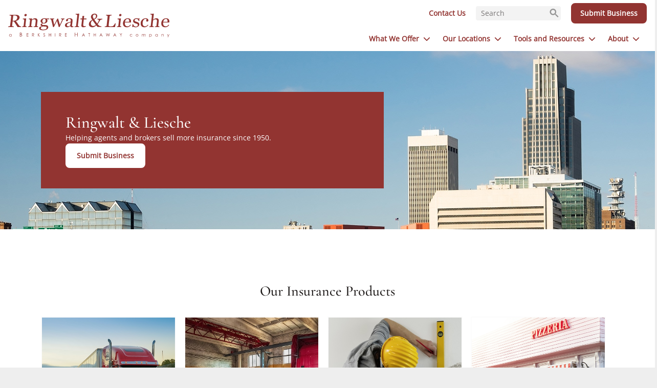

--- FILE ---
content_type: text/html;charset=utf-8
request_url: https://www.ringwalt.com/
body_size: 19613
content:

<!DOCTYPE HTML>
<html lang="en">
    <head>
    <meta charset="UTF-8"/>
    <title>Top Rated Commercial &amp; Business Insurance</title>
    
    <meta name="description" content="Enjoy big-company benefits with a personal touch. We specialize in hard to place transportation risks. Contact us to learn more."/>
    <meta name="template" content="ringwalt-base-page-template"/>
    <meta name="viewport" content="width=device-width, initial-scale=1"/>
    

    
    
<script defer="defer" type="text/javascript" src="/.rum/@adobe/helix-rum-js@%5E2/dist/rum-standalone.js"></script>
<link rel="canonical" href="https://www.ringwalt.com/"/>


    

<!-- Osano -->
<script src="https://cmp.osano.com/16CaKyTntA0HQ5Ynt/196ffcce-35a3-46f7-871d-a7d7e4aaf92f/osano.js"></script>
<!-- End Osano -->

<!-- Google Tag Manager -->
<script>(function(w,d,s,l,i){w[l]=w[l]||[];w[l].push({'gtm.start':
    new Date().getTime(),event:'gtm.js'});var f=d.getElementsByTagName(s)[0],
    j=d.createElement(s),dl=l!='dataLayer'?'&l='+l:'';j.async=true;j.src=
    'https://www.googletagmanager.com/gtm.js?id='+i+dl;f.parentNode.insertBefore(j,f);
    })(window,document,'script','dataLayer','GTM-TVRVWNH');</script>
    <!-- End Google Tag Manager -->


    
    
<link rel="stylesheet" href="/etc.clientlibs/nico-common/clientlibs/clientlib-base.lc-9222ec5da99d65c4c6fc2c8b9e4b4c77-lc.min.css" type="text/css">







<link rel="icon" type="image/ico" href="/etc.clientlibs/nico-common/clientlibs/clientlib-ringwalt/resources/favicons/favicon.ico"/>
    
    
    

    

    
    

    
    <link rel="stylesheet" href="/etc.clientlibs/nico-common/clientlibs/clientlib-dependencies.lc-d41d8cd98f00b204e9800998ecf8427e-lc.min.css" type="text/css">
<link rel="stylesheet" href="/etc.clientlibs/nico-common/clientlibs/clientlib-common.lc-87b0e7bd83e3ea9df329c5347bece368-lc.min.css" type="text/css">
<link rel="stylesheet" href="/etc.clientlibs/nico-common/clientlibs/clientlib-ringwalt.lc-ce6253ad1802c54672dce770e00d93e3-lc.min.css" type="text/css">


    
    
    

    
    
</head>
    <body class="page basicpage" id="page-04762235f9" data-cmp-link-accessibility-enabled data-cmp-link-accessibility-text="opens in a new tab" data-cmp-data-layer-name="adobeDataLayer">
        
        
        
            




            
<div class="root container responsivegrid">

    
    <div id="container-a62e902123" class="cmp-container">
        


<div class="aem-Grid aem-Grid--12 aem-Grid--default--12 ">
    
    <div class="experiencefragment aem-GridColumn aem-GridColumn--default--12">
<div id="ringwalt-header" class="cmp-experiencefragment cmp-experiencefragment--header">


    
    <div id="container-7ec886fb43" class="cmp-container">
        


<div class="aem-Grid aem-Grid--12 aem-Grid--default--12 ">
    
    <div class="header aem-GridColumn--default--none aem-GridColumn aem-GridColumn--default--12 aem-GridColumn--offset--default--0">
<header>
    <div/>
    <script async src="https://cse.google.com/cse.js?cx=22b67fa28836244d2">
    </script>


    <div class="nav__container" data-search-placeholder="Search" id="headernav">
        <div class="nav__mobile">
            <div class="nav__logo">
                <a href="/">
                <picture>
                    <source media="(min-width:600px)" srcset="/content/dam/ringwalt/rl-horizontal-logo-web.svg"/>
                    <source media="(max-width:599px)" srcset="/content/dam/ringwalt/rl-logo-mark-web.svg"/>
                    <img src="/content/dam/ringwalt/rl-horizontal-logo-web.svg" alt="Not found"/>
                  </picture>
              </a>
            </div>
            <div class="nav__btn">
              <a aria-label="Mobile menu" class="nav-toggle"><span></span><span class="mrg"></span><span class="mrg"></span></a>
            </div>
          </div>
          <nav>
                <ul class="nav__menu-sub nav-login">
                    
                        <li id="0">
                            <a href="/contact.html" target="_self" rel="noopener noreferrer" role="button">
                                <i class="fa-regular fa-user" aria-hidden="true" role="none"></i>
                                <span class="mobile-hide">Contact Us</span>
                            </a>
                        </li>
                    
                    <li>
                        
                            <div class="search mobile-hide">
                                <div class="gcse-searchbox-only" data-enableAutoComplete="false" data-resultsUrl="/content/ringwalt/us/en/search.html" data-queryParameterName="q"> </div>
                            </div>
                            <div class="search collapsed desktop-hide">
                                <div class="gcse-searchbox-only" data-enableAutoComplete="false" data-resultsUrl="/content/ringwalt/us/en/search.html" data-queryParameterName="q"> </div>
                                <a></a>
                            </div>
                        
                    </li>
                    <li>
                        <div class="submit-business-button">
                            <div class="button filled-button primary">
<a id="button-7ed51d6dcf" class="cmp-button" aria-label=" " href="/submit-business.html" rel="noopener noreferrer">
    
    

    <span class="cmp-button__text">Submit Business</span>
</a>
</div>

                        </div>
                    </li>
                </ul>
                <div id="primary-navigation-container">
                    
                        <div class="primarynavigation">

    <div id="cssmenu">
        <ul class="pad-top-menu">
            
                <li>
                    <a target="_self" rel="noopener noreferrer" role="button">What We Offer</a>
                    

    <ul>
        <li><a href="/commercial-insurance/commercial-auto.html" target="_self" rel="noopener noreferrer">Commercial Auto</a>
            <ul>
                <li><a href="/commercial-insurance/commercial-auto/livery.html" target="_self" rel="noopener noreferrer">Public Commercial Auto/Livery</a></li>
            
                <li><a href="/commercial-insurance/commercial-auto/truck.html" target="_self" rel="noopener noreferrer">Truck &amp; Trucker Types</a></li>
            
                <li><a href="/commercial-insurance/commercial-auto/cargo.html" target="_self" rel="noopener noreferrer">Motor Truck Cargo</a></li>
            
                <li><a href="/commercial-insurance/commercial-auto/other-business-auto.html" target="_self" rel="noopener noreferrer">Other Business Auto</a></li>
            </ul>
        </li>
    
        <li><a href="/commercial-insurance/garage-keepers.html" target="_self" rel="noopener noreferrer">Garage Liability</a>
            <ul>
                <li><a href="/commercial-insurance/garage-keepers/dealers.html" target="_self" rel="noopener noreferrer">Dealer</a></li>
            
                <li><a href="/commercial-insurance/garage-keepers/service-repair.html" target="_self" rel="noopener noreferrer">Service</a></li>
            </ul>
        </li>
    
        <li><a href="/commercial-insurance/general-liability.html" target="_self" rel="noopener noreferrer">General Liability</a>
            
        </li>
    
        <li><a href="/commercial-insurance/commercial-property.html" target="_self" rel="noopener noreferrer">Property and Inland Marine</a>
            
        </li>
    
        <li><a href="/commercial-insurance/professional-liability.html" target="_self" rel="noopener noreferrer">Professional Liability</a>
            
        </li>
    
        <li><a href="/commercial-insurance/workers-compensation.html" target="_self" rel="noopener noreferrer">Workers&#39; Compensation</a>
            
        </li>
    
        <li><a href="/commercial-insurance/excess-liability.html" target="_self" rel="noopener noreferrer">Excess Liability/Umbrella</a>
            
        </li>
    
        <li><a href="/commercial-insurance.html" target="_self" rel="noopener noreferrer">All Products</a>
            
        </li>
    </ul>


    

                </li>
            
                <li>
                    <a target="_self" rel="noopener noreferrer" role="button">Our Locations</a>
                    

    <ul>
        <li><a href="/locations/arkansas-business-insurance.html" target="_self" rel="noopener noreferrer">Arkansas</a>
            
        </li>
    
        <li><a href="/locations/colorado-business-insurance.html" target="_self" rel="noopener noreferrer">Colorado</a>
            
        </li>
    
        <li><a href="/locations/idaho-business-insurance.html" target="_self" rel="noopener noreferrer">Idaho</a>
            
        </li>
    
        <li><a href="/locations/iowa-business-insurance.html" target="_self" rel="noopener noreferrer">Iowa</a>
            
        </li>
    
        <li><a href="/locations/illinois-business-insurance.html" target="_self" rel="noopener noreferrer">Illinois</a>
            
        </li>
    
        <li><a href="/locations/kansas-business-insurance.html" target="_self" rel="noopener noreferrer">Kansas</a>
            
        </li>
    
        <li><a href="/locations/michigan-business-insurance.html" target="_self" rel="noopener noreferrer">Michigan</a>
            
        </li>
    
        <li><a href="/locations/minnesota-business-insurance.html" target="_self" rel="noopener noreferrer">Minnesota</a>
            
        </li>
    
        <li><a href="/locations/missouri-business-insurance.html" target="_self" rel="noopener noreferrer">Missouri</a>
            
        </li>
    
        <li><a href="/locations/montana-business-insurance.html" target="_self" rel="noopener noreferrer">Montana</a>
            
        </li>
    
        <li><a href="/locations/nebraska-business-insurance.html" target="_self" rel="noopener noreferrer">Nebraska</a>
            
        </li>
    
        <li><a href="/locations/new-mexico-business-insurance.html" target="_self" rel="noopener noreferrer">New Mexico</a>
            
        </li>
    
        <li><a href="/locations/north-dakota-business-insurance.html" target="_self" rel="noopener noreferrer">North Dakota</a>
            
        </li>
    
        <li><a href="/locations/oklahoma-business-insurance.html" target="_self" rel="noopener noreferrer">Oklahoma</a>
            
        </li>
    
        <li><a href="/locations/south-dakota-business-insurance.html" target="_self" rel="noopener noreferrer">South Dakota</a>
            
        </li>
    
        <li><a href="/locations/texas-business-insurance.html" target="_self" rel="noopener noreferrer">Texas</a>
            
        </li>
    
        <li><a href="/locations/utah-business-insurance.html" target="_self" rel="noopener noreferrer">Utah</a>
            
        </li>
    
        <li><a href="/locations/wisconsin-business-insurance.html" target="_self" rel="noopener noreferrer">Wisconsin</a>
            
        </li>
    
        <li><a href="/locations/wyoming-business-insurance.html" target="_self" rel="noopener noreferrer">Wyoming</a>
            
        </li>
    
        <li><a href="/locations.html" target="_self" rel="noopener noreferrer">All Locations</a>
            
        </li>
    </ul>


    

                </li>
            
                <li>
                    <a target="_self" rel="noopener noreferrer" role="button">Tools and Resources</a>
                    

    <ul>
        <li><a href="/login.html" target="_self" rel="noopener noreferrer">Manage Policy</a>
            
        </li>
    
        <li><a href="/claims.html" target="_self" rel="noopener noreferrer">Report Claim</a>
            
        </li>
    
        <li><a href="/billing.html" target="_self" rel="noopener noreferrer">Billing Information</a>
            
        </li>
    
        <li><a href="/request-producer-agreement.html" target="_self" rel="noopener noreferrer">Request Producer Agreement</a>
            
        </li>
    
        <li><a href="/quote-options.html" target="_self" rel="noopener noreferrer">Quote Options</a>
            
        </li>
    
        <li><a href="/faqs.html" target="_self" rel="noopener noreferrer">FAQ</a>
            
        </li>
    </ul>


    

                </li>
            
                <li>
                    <a target="_self" rel="noopener noreferrer" role="button">About</a>
                    

    <ul>
        <li><a href="/about.html" target="_self" rel="noopener noreferrer">Our Story</a>
            
        </li>
    
        <li><a href="/about/staff.html" target="_self" rel="noopener noreferrer">Staff</a>
            
        </li>
    
        <li><a href="/careers.html" target="_self" rel="noopener noreferrer">Careers</a>
            
        </li>
    </ul>


    

                </li>
            
            
            <div class="mobile-button-container burger-menu-buttons">
                <li class="submitBusinessButton button filled-button primary">
<a id="button-734f682530" class="cmp-button" aria-label=" " href="/submit-business.html" rel="noopener noreferrer">
    
    

    <span class="cmp-button__text">Submit Business</span>
</a>
</li>

                <li class="contactButton button outline-button primary">
<a id="button-3f06f098f9" class="cmp-button" aria-label=" " href="/contact.html" rel="noopener noreferrer">
    
    

    <span class="cmp-button__text">Contact Us</span>
</a>
</li>

            </div>
        </ul>
        
    </div>


    
</div>

                    
                </div>
      </nav>
    </div>
</header>

    
</div>

    
</div>

    </div>

    
</div>

    
</div>
<div class="container responsivegrid aem-GridColumn aem-GridColumn--default--12">

    
    <div id="container-05979d9aaa" class="cmp-container">
        


<div class="aem-Grid aem-Grid--12 aem-Grid--default--12 ">
    
    <div class="heroimage aem-GridColumn aem-GridColumn--default--12">
<div class="hero-image " style="background:url('\2f content\2f dam\2fringwalt\2fhero\2fhero-rl-home.jpg'), no-repeat;">
    <div class="hero-image-mobile">
        <img src="/content/dam/ringwalt/hero/hero-rl-home.jpg" alt="Omaha Nebraska skyline in the day"/>
    </div>
    <div class="hero-image-card">
        <div class="hero-image-text">
            <h1>Ringwalt &amp; Liesche</h1>
            <p>Helping agents and brokers sell more insurance since 1950.</p>
        </div>
        
            
                <div class="link_button parsys">




    
    
    <div class="button filled-button inverted cmp-item__center">
<a id="button-33e8da7264" class="cmp-button" aria-label=" " href="/submit-business.html" rel="noopener noreferrer">
    
    

    <span class="cmp-button__text">Submit Business</span>
</a>
</div>


</div>

            
        
    </div>
</div>

    
</div>
<div class="container responsivegrid cmp-main-section-xxl brand-white-background flex--row__equal-height-wrap aem-GridColumn aem-GridColumn--default--12">

    
    <div id="container-f70b70c92d" class="cmp-container">
        


<div class="aem-Grid aem-Grid--12 aem-Grid--tablet--12 aem-Grid--default--12 aem-Grid--phone--12 ">
    
    <div class="title cmp-title-center aem-GridColumn aem-GridColumn--default--12">
<div id="title-6b48e935fd" class="cmp-title">
    <h2 class="cmp-title__text">Our Insurance Products</h2>
</div>

    

</div>
<div class="flexcard aem-GridColumn--offset--tablet--0 aem-GridColumn--default--none aem-GridColumn--phone--none aem-GridColumn--phone--12 aem-GridColumn--tablet--none aem-GridColumn aem-GridColumn--tablet--6 aem-GridColumn--offset--phone--0 aem-GridColumn--default--3 aem-GridColumn--offset--default--0">
<main class="flex-main">
    <div class="flex-card " style="cursor:pointer;">
        <div class="flex-card-img card-img-1" style="background-image:url('/content/dam/ringwalt/products/commercial-auto-thumbnail.jpg');">    
        </div>
        <div class="card-text">
            <h4>Commercial Auto</h4>
            
            <button>
                <a href="/commercial-insurance/commercial-auto.html" target="_self" rel="noopener noreferrer" role="button">
                   Learn More
                   <i class="fa-regular fa-arrow-right" aria-hidden="true" role="none"></i>
               </a>
            </button>
        </div>
      </div>
   </main>

    
</div>
<div class="flexcard aem-GridColumn--offset--tablet--0 aem-GridColumn--default--none aem-GridColumn--phone--none aem-GridColumn--phone--12 aem-GridColumn--tablet--none aem-GridColumn aem-GridColumn--tablet--6 aem-GridColumn--offset--phone--0 aem-GridColumn--default--3 aem-GridColumn--offset--default--0">
<main class="flex-main">
    <div class="flex-card " style="cursor:pointer;">
        <div class="flex-card-img card-img-1" style="background-image:url('/content/dam/ringwalt/flex-images/FlexImage_Auto_Repair_Shops.jpg');">    
        </div>
        <div class="card-text">
            <h4>Garage Liability</h4>
            
            <button>
                <a href="/commercial-insurance/garage-keepers.html" target="_self" rel="noopener noreferrer" role="button">
                   Learn More
                   <i class="fa-regular fa-arrow-right" aria-hidden="true" role="none"></i>
               </a>
            </button>
        </div>
      </div>
   </main>

    
</div>
<div class="flexcard aem-GridColumn--offset--tablet--0 aem-GridColumn--default--none aem-GridColumn--phone--none aem-GridColumn--phone--12 aem-GridColumn--tablet--none aem-GridColumn aem-GridColumn--tablet--6 aem-GridColumn--offset--phone--0 aem-GridColumn--default--3 aem-GridColumn--offset--default--0">
<main class="flex-main">
    <div class="flex-card " style="cursor:pointer;">
        <div class="flex-card-img card-img-1" style="background-image:url('/content/dam/ringwalt/products/general-liability-thumbnail.jpg');">    
        </div>
        <div class="card-text">
            <h4>General Liability</h4>
            
            <button>
                <a href="/commercial-insurance/general-liability.html" target="_self" rel="noopener noreferrer" role="button">
                   Learn More
                   <i class="fa-regular fa-arrow-right" aria-hidden="true" role="none"></i>
               </a>
            </button>
        </div>
      </div>
   </main>

    
</div>
<div class="flexcard aem-GridColumn--offset--tablet--0 aem-GridColumn--default--none aem-GridColumn--phone--none aem-GridColumn--phone--12 aem-GridColumn--tablet--none aem-GridColumn aem-GridColumn--tablet--6 aem-GridColumn--offset--phone--0 aem-GridColumn--default--3 aem-GridColumn--offset--default--0">
<main class="flex-main">
    <div class="flex-card " style="cursor:pointer;">
        <div class="flex-card-img card-img-1" style="background-image:url('/content/dam/ringwalt/flex-images/FlexImage_Commercial%20Property.png');">    
        </div>
        <div class="card-text">
            <h4>Commercial Property and Inland Marine</h4>
            
            <button>
                <a href="/commercial-insurance/commercial-property.html" target="_self" rel="noopener noreferrer" role="button">
                   Learn More
                   <i class="fa-regular fa-arrow-right" aria-hidden="true" role="none"></i>
               </a>
            </button>
        </div>
      </div>
   </main>

    
</div>
<div class="flexcard aem-GridColumn--offset--tablet--0 aem-GridColumn--default--none aem-GridColumn--phone--none aem-GridColumn--phone--12 aem-GridColumn--tablet--none aem-GridColumn aem-GridColumn--tablet--6 aem-GridColumn--offset--phone--0 aem-GridColumn--default--3 aem-GridColumn--offset--default--0">
<main class="flex-main">
    <div class="flex-card " style="cursor:pointer;">
        <div class="flex-card-img card-img-1" style="background-image:url('/content/dam/ringwalt/flex-images/FlexImage_Professional_Liability.jpg');">    
        </div>
        <div class="card-text">
            <h4>Professional Liability</h4>
            
            <button>
                <a href="/commercial-insurance/professional-liability.html" target="_self" rel="noopener noreferrer" role="button">
                   Learn More
                   <i class="fa-regular fa-arrow-right" aria-hidden="true" role="none"></i>
               </a>
            </button>
        </div>
      </div>
   </main>

    
</div>
<div class="flexcard aem-GridColumn--offset--tablet--0 aem-GridColumn--default--none aem-GridColumn--phone--none aem-GridColumn--phone--12 aem-GridColumn--tablet--none aem-GridColumn aem-GridColumn--tablet--6 aem-GridColumn--offset--phone--0 aem-GridColumn--default--3 aem-GridColumn--offset--default--0">
<main class="flex-main">
    <div class="flex-card " style="cursor:pointer;">
        <div class="flex-card-img card-img-1" style="background-image:url('/content/dam/ringwalt/flex-images/FlexImage_Workers%20Compensation.jpg');">    
        </div>
        <div class="card-text">
            <h4>Workers&#39; Compensation</h4>
            
            <button>
                <a href="/commercial-insurance/workers-compensation.html" target="_self" rel="noopener noreferrer" role="button">
                   Learn More
                   <i class="fa-regular fa-arrow-right" aria-hidden="true" role="none"></i>
               </a>
            </button>
        </div>
      </div>
   </main>

    
</div>
<div class="flexcard aem-GridColumn--offset--tablet--0 aem-GridColumn--default--none aem-GridColumn--phone--none aem-GridColumn--phone--12 aem-GridColumn--tablet--none aem-GridColumn aem-GridColumn--tablet--6 aem-GridColumn--offset--phone--0 aem-GridColumn--default--3 aem-GridColumn--offset--default--0">
<main class="flex-main">
    <div class="flex-card " style="cursor:pointer;">
        <div class="flex-card-img card-img-1" style="background-image:url('/content/dam/ringwalt/flex-images/FlexImage_Excess_Liability_Umbrella.jpg');">    
        </div>
        <div class="card-text">
            <h4>Excess/Umbrella Insurance</h4>
            
            <button>
                <a href="/commercial-insurance/excess-liability.html" target="_self" rel="noopener noreferrer" role="button">
                   Learn More
                   <i class="fa-regular fa-arrow-right" aria-hidden="true" role="none"></i>
               </a>
            </button>
        </div>
      </div>
   </main>

    
</div>
<div class="clickableimage aem-GridColumn--offset--tablet--0 aem-GridColumn--default--none aem-GridColumn--phone--none aem-GridColumn--phone--12 aem-GridColumn--tablet--none aem-GridColumn aem-GridColumn--tablet--6 aem-GridColumn--offset--phone--0 aem-GridColumn--default--3 aem-GridColumn--offset--default--0">
<main class="click-main">
    <div class="click-card click-hover-image">
        <div class="content">
            <a href="/commercial-insurance.html" target="_self" rel="noopener noreferrer" role="button">
                
                
                    <div class="content-details">
                        
                            <i class="fa-regular fa-circle-arrow-right" aria-hidden="true" role="none"></i>
                        
                        <p class="cmp-title">All Insurance Products</p>
                    </div>
                
            </a>
        </div>
    </div>
</main>

    
</div>

    
</div>

    </div>

    
</div>
<div class="experiencefragment aem-GridColumn aem-GridColumn--default--12">
<div id="experiencefragment-ce34372029" class="cmp-experiencefragment cmp-experiencefragment--why-choose-ringwalt">


    
    <div id="container-62dfd6c0dc" class="cmp-container">
        


<div class="aem-Grid aem-Grid--12 aem-Grid--default--12 ">
    
    <div class="iconcard aem-GridColumn aem-GridColumn--default--12">
<main>
    <div class="card-container" style="background-color:#F4F4F4;">
        <div class="card-content ">
            <h2>Why choose R&amp;L?</h2>
            <div class="cmp-iconcard-desc">As a member of the Berkshire Hathaway group of companies, R&amp;L has the strength and stability of one of the world&#39;s largest companies, along with the personal touch of an independent agency. Since 1950, we have served agents and brokers across the country, providing placement of transportation and other commercial lines of business throughout the Midwest and Rocky Mountain Region.</div>
            
                <div class="about_us"><div class="link_button parsys">




</div>
</div>
            
        </div>
        <div class="credit-card-container">
            
                <div class="1 fixedcolumn">
<div class="adp-row-class">

    <div class="adp-column-class adp-triple-column"><div class="1 parsys">




    
    
    <div class="card">

    <div class="card-background brand-light-gray-background">
        <div class="icon-container">
            
            <i class="fa-sharp fa-briefcase-clock" role="none"></i>
        </div>
        <div class="credit-card-content">
            <h6>Same-Day/Next-Day Turnaround Time</h6>
            
        </div>
    </div>


    
</div>


</div>
</div>

    <div class="adp-column-class adp-triple-column"><div class="2 parsys">




    
    
    <div class="card">

    <div class="card-background brand-light-gray-background">
        <div class="icon-container">
            
            <i class="fa-sharp fa-book" role="none"></i>
        </div>
        <div class="credit-card-content">
            <h6>Tenured, Knowledgeable Staff</h6>
            
        </div>
    </div>


    
</div>


</div>
</div>

    <div class="adp-column-class adp-triple-column"><div class="3 parsys">




    
    
    <div class="card">

    <div class="card-background brand-light-gray-background">
        <div class="icon-container">
            
            <i class="fa-sharp fa-user-graduate" role="none"></i>
        </div>
        <div class="credit-card-content">
            <h6>Commercial Insurance Expertise</h6>
            
        </div>
    </div>


    
</div>


</div>
</div>

</div>

    
</div>

            
        </div>
    </div>
</main>

    
</div>

    
</div>

    </div>

    
</div>

    
</div>
<div class="experiencefragment aem-GridColumn aem-GridColumn--default--12">
<div id="experiencefragment-ddd20832d4" class="cmp-experiencefragment cmp-experiencefragment--states-of-operation">


    
    <div id="container-c2a264f831" class="cmp-container">
        


<div class="aem-Grid aem-Grid--12 aem-Grid--default--12 ">
    
    <div class="stateofoperation aem-GridColumn aem-GridColumn--default--12"><div class="state-of-operation" data-pgia-url="https://www.pgiainsurance.com/locations/">
	<div class="aem-Grid aem-Grid--12 aem-Grid--tablet--12 aem-Grid--default--12 ">
		<div class="container responsivegrid text-align--center aem-GridColumn--tablet--12 aem-GridColumn--offset--tablet--0 aem-GridColumn--default--none aem-GridColumn--tablet--none aem-GridColumn aem-GridColumn--default--12 aem-GridColumn--offset--default--0">
			<h1 class="title">States of Operation</h1>
			<div class="padding--medium aem-Grid aem-Grid--12 aem-Grid--tablet--12 aem-Grid--default--12 ">
				
			</div>
			<div class="map-full">
				<div class="map-container">
					<div class="map-list">
						<ul>
							<li><a href="/locations/arkansas-business-insurance.html" data-state="AR">Arkansas</a></li>
							<li><a href="/locations/colorado-business-insurance.html" data-state="CO">Colorado</a></li>
							<li><a href="/locations/idaho-business-insurance.html" data-state="ID">Idaho</a></li>
							<li><a href="/locations/illinois-business-insurance.html" data-state="IL">Illinois</a></li>
							<li><a href="/locations/iowa-business-insurance.html" data-state="IA">Iowa</a></li>
							<li><a href="/locations/kansas-business-insurance.html" data-state="KS">Kansas</a></li>
						</ul>
					</div>
				</div>

				<div class="map-container">
					<div class="map-list">
						<ul>
							<li><a href="/locations/michigan-business-insurance.html" data-state="MI">Michigan</a></li>
							<li><a href="/locations/minnesota-business-insurance.html" data-state="MN">Minnesota</a></li>
							<li><a href="/locations/missouri-business-insurance.html" data-state="MO">Missouri</a></li>
							<li><a href="/locations/montana-business-insurance.html" data-state="MT">Montana</a></li>
							<li><a href="/locations/nebraska-business-insurance.html" data-state="NE">Nebraska</a></li>
							<li><a href="/locations/new-mexico-business-insurance.html" data-state="NM">New Mexico</a></li>
							<li><a href="/locations/north-dakota-business-insurance.html" data-state="ND">North Dakota</a></li>
						</ul>
					</div>
				</div>

				<div class="map-container">
					<div class=" map-list">
						<ul>
							<li><a href="/locations/oklahoma-business-insurance.html" data-state="OK">Oklahoma</a></li>
							<li><a href="/locations/south-dakota-business-insurance.html" data-state="SD">South Dakota</a></li>
							<li><a href="/locations/texas-business-insurance.html" data-state="TX">Texas</a></li>
							<li><a href="/locations/utah-business-insurance.html" data-state="UT">Utah</a></li>
							<li><a href="/locations/wisconsin-business-insurance.html" data-state="WI">Wisconsin</a></li>
							<li><a href="/locations/wyoming-business-insurance.html" data-state="WY">Wyoming</a></li>
						</ul>
					</div>
				</div>
			</div>
			<div class="padding--medium aem-Grid aem-Grid--12 aem-Grid--tablet--12 aem-Grid--default--12 ">
				<p>R&amp;L, along with its affiliated wholesale agencies <a href="https://www.pgiainsurance.com" target="_blank" rel="noopener noreferrer">Pacific Gateway (PGIA)</a> and <a href="https://www.nsa-mga.com" target="_blank" rel="noopener noreferrer">Northern States Agency (NSA)</a> is able to provide solutions for our customers from the Mississippi River to the Pacific Ocean.</p>
			</div>
		</div>
	</div>

	<div class="interactive-map">
		<svg version="1.1" id="svg" sodipodi:docname="us.svg" xmlns:cc="http://creativecommons.org/ns#" xmlns:dc="http://purl.org/dc/elements/1.1/" xmlns:inkscape="http://www.inkscape.org/namespaces/inkscape" xmlns:rdf="http://www.w3.org/1999/02/22-rdf-syntax-ns#" xmlns:sodipodi="http://sodipodi.sourceforge.net/DTD/sodipodi-0.dtd" xmlns:svg="http://www.w3.org/2000/svg" xmlns="http://www.w3.org/2000/svg" xmlns:xlink="http://www.w3.org/1999/xlink" x="0px" y="0px" viewBox="0 0 832.4 520.5" enable-background="new 0 0 832.4 520.5" xml:space="preserve">
			<path id="MA" inkscape:connector-curvature="0" fill-rule="evenodd" clip-rule="evenodd" fill="#CCCCCC" stroke="#FFFFFF" stroke-width="0.9706" stroke-linejoin="round" d="
				M806.5,131.7l-0.3-0.2v0.3L806.5,131.7L806.5,131.7z M803.6,129.1l0.7-0.3v-0.4L803.6,129.1L803.6,129.1z M815.6,121.5l-0.1-1.4
				l-0.2-0.8L815.6,121.5z M773.2,111.5l-0.7,0.3l-5.5,1.7l-1.9,0.7l-2.2,0.7l-0.8,0.3v0.3l0.3,5l0.3,4.7l0.3,4.3l0.5,0.3l1.7-0.5
				l7.9-2.3l0.2,0.5l14-5.3l0.1,0.2l1.3-0.5l4.5-1.7l4.3,5.1l0,0l0.6-0.5l0.3-1.5l-0.1,2.3l0,0h1l0.3,1.2l0.9,1.7l0,0l4.6-5.5l3.8,1.3
				l0.9-1.9l6.2-3.3l-2.6-5.1l0.7,3.3l-3.2,2.4l-3.6,0.3l-7.2-7.7l-3.2-4.9l3.2-3.4l-3.3-0.2l-1.4-3.2l-0.1-0.2l-5.5,6l-12.2,4.1
				L773.2,111.5L773.2,111.5z"/>
			<path id="MN" inkscape:connector-curvature="0" fill-rule="evenodd" clip-rule="evenodd" fill="#9D2F2C" stroke="#FFFFFF" stroke-width="0.9706" stroke-linejoin="round" data-state="minnesota" d="
				M408.7,52.5l1.9,6.9l4.1,24.8l1.9,9.9l0.6,8.7l2.2,5.2l0.5,4.5l0.4,1.5l-0.1,0.3l-3.9,6.4l2.5,4.3l4.9,34.2l0.2,4.5l4.9-0.3
				l19.1-1.1l47.8-4l4.8-0.5v-0.5l-1.4-7.5l-5.9-3l-4.7-4.9l-7.4-4.5l-2.3-0.2l-3.6-2.7l1-13.4l-3.4-3.1l1.2-5.4l6.2-5.6l-1.1-11.6
				l2.2-2.5l0,0l7.6-8l8.6-11.1l3.3-2.3l5.8-2.8l6.1-4.6l-4.1,0.8l-2.4-1.8l-9.3,1.3l-1.5-1.7l-8.3,3.4l-6.7-2.8l-1.8-2.2l-5.3,0.4
				l-3.6-1.8l1.2-1.4l-4.6-1.5h-4.1l-6.5,2.8l-1.3-1.9l-10.3-1.5l-3.5-8.7l-0.4-2.6l-4.5-1.3l0.4,7.5l-11.8,0.9l-14.7,0.6L408.7,52.5
				L408.7,52.5z"/>
			<path id="MT" inkscape:connector-curvature="0" fill-rule="evenodd" clip-rule="evenodd" fill="#9D2F2C" stroke="#FFFFFF" stroke-width="0.9706" stroke-linejoin="round" data-state="montana" d="
				M315.8,51.6l-32.1-2.1l-23.4-2.2L237,44.6l-14.5-1.9L199.5,39l-11.6-1.9l-25.8-5l-2.7-0.6l-4.2,19.8l1.8,3.6l1.5,5.5l-0.9,0.8l1.8,5
				l2.5,2.1l7.2,12l0.7,2l2.9-0.2l-3.4,15.9l-1.4,0.4l-1.8,5.3l9.6,0.7l0.8,4.5l5.4,13.3l1,0.8l3.8,7.8l1-0.8l8.1-0.1l10.2,1.1l2.5-3.3
				l3,5.4l0.6,0.3l0.1-0.6l1.4-9.5l33.2,4.1l26.5,2.5l14,1.2l24.9,1.5l1.3,0.1h0.3l0.1-1.4l0.3-6.7l0.4-8.8l0.1-2.2l0.2-3.9l1.6-30.5
				l1.3-23.7l0.1-3.9L315.8,51.6L315.8,51.6z"/>
			<path id="ND" inkscape:connector-curvature="0" fill-rule="evenodd" clip-rule="evenodd" fill="#9D2F2C" stroke="#FFFFFF" stroke-width="0.9706" stroke-linejoin="round" data-state="north-dakota" d="
				M406.7,52.5l-29.3,0.6L356.9,53l-17.6-0.4l-20.6-0.8l-1.1-0.1l-0.1,3.9l-1.3,23.7l-1.6,30.5l-0.2,3.9l3.8,0.2l42.8,1.2l39.5-0.3
				l16.4-0.5l3.3-0.2l-0.4-1.5l-0.5-4.5l-2.2-5.2l-0.6-8.7l-1.9-9.9l-4.1-24.8l-1.9-6.9L406.7,52.5L406.7,52.5z"/>
			<path id="ID" inkscape:connector-curvature="0" fill-rule="evenodd" clip-rule="evenodd" fill="#000F9F" stroke="#FFFFFF" stroke-width="0.9706" stroke-linejoin="round" data-state="idaho" d="
				M159.3,31.5l-8.6-1.7l-2.8-0.7l-1.3-0.3l-11.3,50.7l0.5,4.2l-0.4,4.4l0.2,1v0.1l0.1,1.8l3.3,3.6l-4.8,11.9l-10.1,13.2l-0.3,2.4
				l2.6,6.2l-9.2,38.2l-0.4,2l2.7,0.6l27.5,5.4l11,2l2.8,0.5l2.7,0.5l14,2.2l25,3.8l2.8,0.4l0.4-3.2l0.9-6.3l3.3-25.2l1.7-12.5l0.4-3.2
				l-0.6-0.3l-3-5.4l-2.5,3.3l-10.2-1.1l-8.1,0.1l-1,0.8l-3.8-7.8l-1-0.8l-5.4-13.3l-0.8-4.5l-9.6-0.7l1.8-5.3l1.4-0.4l3.4-15.9
				l-2.9,0.2l-0.7-2l-7.2-12l-2.5-2.1l-1.8-5l0.9-0.8l-1.5-5.5l-1.8-3.6L159.3,31.5L159.3,31.5L159.3,31.5z"/>
			<path id="WA" inkscape:connector-curvature="0" fill-rule="evenodd" clip-rule="evenodd" fill="#000F9F" stroke="#FFFFFF" stroke-width="0.9706" stroke-linejoin="round" data-state="washington-state" d="
				M42.3,55.7l0.1-1.7l-0.2,0.1L42.3,55.7L42.3,55.7z M63,46.9l0.6-1l-0.7-0.1L63,46.9L63,46.9z M61.1,45.1l0.6-1.9L61.1,43V45.1z
				M68.2,42.3l-0.1-1.9l-1.7,2.5L68.2,42.3L68.2,42.3z M68.4,38.2l0.3-1.9l-0.2-0.5L68.4,38.2L68.4,38.2z M68.7,28.7l-0.1-1.1
				l-0.4-0.1L68.7,28.7L68.7,28.7z M71.8,22.3L71,22.2l-1.7,2.7L71.8,22.3z M69.4,19.7l0.5-0.4L70,19L69.4,19.7L69.4,19.7z M68.9,20
				l-0.3-1.9l-0.9,1.7L68.9,20L68.9,20z M68.4,17.3l-0.9-0.4l0.7,1L68.4,17.3L68.4,17.3z M71.3,18.9v-1.3l-0.3,0.5L71.3,18.9z
				M72.2,17.7l-0.4-0.3h-0.1L72.2,17.7L72.2,17.7z M66.7,15.5l-0.5-0.4L66,15L66.7,15.5z M70.3,15.1l-2.6,0.7l0.7,0.2L70.3,15.1z
				M68.1,14.9l-0.5-0.6l-0.1,0.1L68.1,14.9L68.1,14.9z M70.2,13.8h-0.4l0.5,0.2L70.2,13.8L70.2,13.8z M51.2,63.6l3.5,3.8l-0.6,7.3
				l0.7,1.8l5.2,2.8l14.8,1.4l0.6,1.7l7,0.1l6.6,0.9l10.8-1.2l5.3,0.9l1.5-0.7l27.3,6.2l1.8,0.4l-0.2-1l0.4-4.4l-0.5-4.2l11.3-50.7
				l-1.6-0.3l-22.7-5.3l-19.8-5l-22.4-6.2l-6.7-1.7l1.6,8.4l-1.5,2.7l-2.6-1.4l2.5,11.7l-2.7,3.9l-1.3,3.6V43l-5.7,4l-2.4-1.6l-2.3,1.2
				l4.3-5.5l-1.1,3.8l2.4-2.6l1.9,0.4l-0.6-4.9l1.3,0.2l2.6-5.8l-0.9-0.9l-3.4,4.4l-2.2,0.1l2.4-2.7l2.7-0.7l-1-5l-2.7-0.7l-1.4-2.3
				l-1.7,0.9l-8.9-3.9l-7.9-6.1l-2.1,5.9l-0.2,2.5l1.7,4.5l-1.1,14.5l-0.8,2.2l4.4,0.4l-4.4,3.1l2.3,1.2l-1.8,6.2L42,50.9l-1.7,5.6
				l2.2,2.7L45,59l2.9,1.7l1.5,2.8L51.2,63.6L51.2,63.6L51.2,63.6z"/>
			<path id="AZ" inkscape:connector-curvature="0" fill-rule="evenodd" clip-rule="evenodd" fill="#000F9F" stroke="#FFFFFF" stroke-width="0.9706" stroke-linejoin="round" data-state="arizona" d="
				M222.4,288.6l-32.7-4.1l-17.6-2.5l-25-4l-2.5-0.4v0.2l-4.3,18.8l-2.2-0.1l-3.4-3l-4.3,3.6l-0.1,15.4l-1.6,3.3v0.3v0.1l-0.2,2.4
				l3.4,9.1l3,4.1l-5.4,3.2l-2.1,4l-3.5,8.5l-1.7,0.4l-0.1,7.1l3,2.2l-1.6,4.3l-3.5,0.2l0,0l-2,3.8l7,4.4l13.2,7.4l40.8,21.6l34.6,4.3
				h0.4l2.7-28.6l0.7-7.1l7.3-75.1l0.4-3.5L222.4,288.6L222.4,288.6z"/>
			<path id="CA" inkscape:connector-curvature="0" fill-rule="evenodd" clip-rule="evenodd" fill="#000F9F" stroke="#FFFFFF" stroke-width="0.9706" stroke-linejoin="round" data-state="california" d="
				M56.2,342.4l0.4,2.1v0.4L56.2,342.4L56.2,342.4z M41.9,334.1l0.7,1.5l0.4-0.1L41.9,334.1L41.9,334.1z M58.9,333.8l0.3,2.5l1.7,1.3
				L58.9,333.8z M47.2,320l-1.1-0.3l0.9,0.4L47.2,320L47.2,320z M36.4,317.1l-2.6,1.6l0.7,0.7L36.4,317.1z M31.4,315.3l-0.2,0.8
				l0.9,0.2L31.4,315.3L31.4,315.3z M39.9,317.2l4.3,2.4l0.8-0.7L39.9,317.2z M6.8,231.7L6.8,231.7L6.8,231.7L6.8,231.7z M17.2,232.2
				l-0.1-0.3L17.2,232.2L17.2,232.2L17.2,232.2z M73.2,158.5l-3.8-1l-41.5-11.5l-15.4-4.7v0.4l-0.9,9.6l-4.1,11.4l-6.8,8.4l-0.2,4.3
				l3.3,5.9l1.7,7.8l-2.3,6.3l0.4,6.3l-1.2,2.6l4,8.6l2.5,3.3l-0.2,9.4l6,5.7l3.5-5.8l3.8,3l1.5-1.4l-5.2,1l-0.1,5l1.1,6.2l-2.9-2.8
				l-1.7-3.8l-0.5,5.2l1.4,10.4l5.4,6.7l-3.6,4.7l0.6,5.9l3.9,6l6.8,18.6l2.1,1.2L30,304.5l1.1,1.6l14.6,5.2l4.5,4.8l1.6,3.1l4.3,2.4
				l4.7,0.9l1.9,5.3l3.9,1.8l5.8,6.9l5.4,9l-0.4,8.3l3,4l39.7,3.9l0,0l3.5-0.2l1.6-4.3l-3-2.2l0.1-7.1l1.7-0.4l3.5-8.5l2.1-4l5.4-3.2
				l-3-4.1l-3.4-9.1l0.2-2.4v-0.1l-2.5-3.4l-7.8-10.4l-15-21.2l-21-30.1l-11.8-16.4l-11.5-16.5l13.2-56L73.2,158.5L73.2,158.5z"/>
			<path id="CO" inkscape:connector-curvature="0" fill-rule="evenodd" clip-rule="evenodd" fill="#9D2F2C" stroke="#FFFFFF" stroke-width="0.9706" stroke-linejoin="round" data-state="colorado" d="
				M339.8,234.2l0.4-19l-4.7-0.2l-23.7-0.9l-2.3-0.1l-1.9-0.1l-28.8-1.8l-19.2-1.6l-24-2.3l-2.3-0.3l-0.3,2.5l-5.2,50.6l-1.8,17.7
				l-0.8,7.7l-0.2,2.5l3,0.3l48.9,4.3l21.5,1.4l21.5,1l3.1,0.1l1.9,0.1l4.1,0.1l1.9,0.1l6.1,0.2h1.6v-1.9l1.1-51.3l0.1-5.7v-1.8
				L339.8,234.2L339.8,234.2z"/>
			<path id="NV" inkscape:connector-curvature="0" fill-rule="evenodd" clip-rule="evenodd" fill="#000F9F" stroke="#FFFFFF" stroke-width="0.9706" stroke-linejoin="round" data-state="nevada" d="
				M145,274.5l10.1-62.8l5.1-31.4l0.6-3.1l-2.8-0.5l-11-2l-27.5-5.4l-2.7-0.6l-2.7-0.6l-13.7-3l-24.6-5.8l-2.7-0.7l-0.9,3.7l-13.2,56
				l11.5,16.5l11.8,16.4l21,30.1l15,21.2l7.8,10.4l2.5,3.4v-0.3l1.6-3.3l0.1-15.4l4.3-3.6l3.4,3l2.2,0.1l4.3-18.8v-0.2L145,274.5
				L145,274.5z"/>
			<path id="NM" inkscape:connector-curvature="0" fill-rule="evenodd" clip-rule="evenodd" fill="#9D2F2C" stroke="#FFFFFF" stroke-width="0.9706" stroke-linejoin="round" data-state="new-mexico" d="
				M322.6,303.4l0.1-2.5l0.1-2.5l0.1-2.5l-3.1-0.1l-21.5-1l-21.5-1.4l-48.9-4.3l-3-0.3l-0.4,3.5l-7.3,75.1l-0.7,7.1l-2.7,28.6l0.4,0.1
				l13.4,1.3l1.3-6.8l2.4-1.9l27.2,2.4h0.2l-2.4-4.8l12.3,0.9l30.8,1.7l19.2,0.9l3.3-91l0.7,0.1L322.6,303.4L322.6,303.4z"/>
			<path id="OR" inkscape:connector-curvature="0" fill-rule="evenodd" clip-rule="evenodd" fill="#000F9F" stroke="#FFFFFF" stroke-width="0.9706" stroke-linejoin="round" data-state="oregon" d="
				M12.4,141.4l15.4,4.7l41.5,11.5l3.8,1l2.7,0.7l24.6,5.8l13.7,3l2.7,0.6l0.4-2l9.2-38.2l-2.6-6.2l0.3-2.4l10.1-13.2l4.8-11.9
				l-3.3-3.6l-0.1-1.8V89l-1.8-0.4l-27.3-6.2l-1.5,0.7l-5.3-0.9l-10.8,1.2l-6.6-0.9l-7-0.1l-0.6-1.7L60,79.3l-5.2-2.8l-0.7-1.8l0.6-7.3
				l-3.5-3.8l-0.3,0.1l-0.7,0.5l-4.9-2.5l-2.9,0.9l-1.9-1l-2,8.3l-1.4,2.3l-6,14.7l-1.7,8.1L28.2,95l-5.6,13.4l-3.8,5.7l-1.4,1
				l-3.5,6.8l-0.7,7.2l-2.1,6.4L12.4,141.4L12.4,141.4L12.4,141.4z M47.9,61.7l-0.3-0.9l-0.1,0.7L47.9,61.7L47.9,61.7z"/>
			<path id="UT" inkscape:connector-curvature="0" fill-rule="evenodd" clip-rule="evenodd" fill="#000F9F" stroke="#FFFFFF" stroke-width="0.9706" stroke-linejoin="round" data-state="utah" d="
				M202.6,183.6l-25-3.8l-14-2.2l-2.7-0.5l-0.6,3.1l-5.1,31.4L145,274.5l-0.5,3.1l2.5,0.4l25,4l17.6,2.5l32.7,4.1l2.5,0.3l0.2-2.5
				l0.8-7.7l1.8-17.7l5.2-50.6l0.3-2.5l-1.9-0.2l-24.8-3l-3.8-0.5l2.4-18.9l0.2-1.3L202.6,183.6L202.6,183.6z"/>
			<path id="WY" inkscape:connector-curvature="0" fill-rule="evenodd" clip-rule="evenodd" fill="#9D2F2C" stroke="#FFFFFF" stroke-width="0.9706" stroke-linejoin="round" data-state="wyoming" d="
				M311.6,170.8l0.8-15.1l1-20.4l0.1-2.5l-1.3-0.1l-24.9-1.5l-14-1.2l-26.5-2.5l-33.2-4.1l-1.4,9.5l-0.1,0.6l-0.4,3.2l-1.7,12.5
				l-3.3,25.2l-0.9,6.3l-0.4,3.2l-0.2,1.3l-2.4,18.9l3.8,0.5l24.8,3l1.9,0.2l2.3,0.3l24,2.3l19.2,1.6l28.8,1.8l1.9,0.1l0.1-2.5
				l0.5-10.2l0.9-17.8l0.4-7.6l0.1-2.5L311.6,170.8L311.6,170.8z"/>
			<path id="AR" inkscape:connector-curvature="0" fill-rule="evenodd" clip-rule="evenodd" fill="#9D2F2C" stroke="#FFFFFF" stroke-width="0.9706" stroke-linejoin="round" data-state="arkansas" d="
				M540.6,306.7l-10.5,1.6l4.3-6.8l-1.8-3.8l-37,3.6l-31.3,2.5l-4.6,0.3l0.6,2.7l3.8,19.6l0.1,4.4l1.1,26.4l0.1,4.4l0.3,0.1l1.5,1.6
				l5.8-0.2l0.6,8.5l0.2,2.4l3-0.3l9.2-0.7l36.6-3.4h0.2l-0.1-2.1l1-0.7l-1.7-3.3l3.7-15.5l-1.5-1.7l5.5-6.1l-0.4-5.2l4.1-6.8V328
				l-0.2-0.2l3.5-3.2l-1-3.9l2.7-4.3l-0.6-4L540.6,306.7L540.6,306.7L540.6,306.7L540.6,306.7z"/>
			<path id="IA" inkscape:connector-curvature="0" fill-rule="evenodd" clip-rule="evenodd" fill="#9D2F2C" stroke="#FFFFFF" stroke-width="0.9706" stroke-linejoin="round" data-state="iowa" d="
				M511.7,176.4l-5.3-2.8l-2.9-4l-1-5.7l0.8-2.6l-2.8-3.4l0,0l-4.8,0.5l-47.8,4l-19.1,1.1l-4.9,0.3l-2,0.1l1.7,10.8l-1.4,5.1l2.1,3.2
				v0.7l0.7,0.1l3.1,9.1l3,4.8l0.2,5.4l3.3,4.6l-0.6,1.9l3,12.2v0.3l0,0l19.9-0.6l21.3-1.8l20.9-2.6l4.8,4.2l0.2,0.2l0.9-0.4l-0.7-3.8
				l3.6-2.2l1.5-9.9l-1.5-0.7l0.9-5l4.4-0.9l4.9-3.5l2.1-6.1l0.1-3.1l-3.9-3.7l-1.2-2.3l-3.7-2.3l0.2-0.5L511.7,176.4L511.7,176.4z"/>
			<path id="KS" inkscape:connector-curvature="0" fill-rule="evenodd" clip-rule="evenodd" fill="#9D2F2C" stroke="#FFFFFF" stroke-width="0.9706" stroke-linejoin="round" data-state="kansas" d="
				M459.1,291.4l-2.4-41.1l-4.4-2.5l-0.4-1.9l-3.5-3.1l3.4-4.2l-1.4-2.4l-2.5,0.1l-2.3-1.7l-1-0.8l-3.3,0.2l-35.8,1.4l-16.4,0.4h-32.6
				l-13.1-0.2l-3.7-0.1v1.8l-0.1,5.7l-1.1,51.3v1.9l4.2,0.1l22.5,0.3l52.7-0.8l37.6-1.7l3.7-0.3L459.1,291.4L459.1,291.4z"/>
			<path id="MO" inkscape:connector-curvature="0" fill-rule="evenodd" clip-rule="evenodd" fill="#9D2F2C" stroke="#FFFFFF" stroke-width="0.9706" stroke-linejoin="round" data-state="missouri" d="
				M503.9,221.1l-4.8-4.2l-20.9,2.6l-21.3,1.8l-19.9,0.6l0,0l-0.1,0.6l2.4,4.7l2.2,1.6l2.6,4.7l0.4,0.4l1,0.8l2.3,1.7l2.5-0.1l1.4,2.4
				l-3.4,4.2l3.5,3.1l0.4,1.9l4.4,2.5l2.4,41.1l0.1,2.5l0.2,2.5l0.1,2.5l0.2,2.6l0.1,2.5l4.6-0.3l31.3-2.5l37-3.6l1.8,3.8l-4.3,6.8
				l10.5-1.6h0.1v-0.8l0.2-4.5l1.9-2.4l-0.6-2.7l-0.1-0.1l-0.1-0.1l0.4-1.3l0.6,0.2l0.3,0.8l-0.1,0.3v0.1v0.8l0.4,0.1l0.8-1V296
				l0.1-0.3l2.5-1.6l0.4-0.2l0.9-8l-0.2-0.4l-0.3-0.1l-6.9-5.6l1.1-2l-1.9-5.5l-3.5-2.7l-6.6-2.9l-4.2-3.4l0.5-7l1.3-6.5l-7,0.4
				l-2.1-2.2l-1-4.5l-11.1-9.3l-3.1-8.6l0.8-4.3l0,0L503.9,221.1L503.9,221.1z"/>
			<path id="NE" inkscape:connector-curvature="0" fill-rule="evenodd" clip-rule="evenodd" fill="#9D2F2C" stroke="#FFFFFF" stroke-width="0.9706" stroke-linejoin="round" data-state="nebraska" d="
				M422.5,183.4l-3-3l-10.6-3.1l-3.4-0.1l-5.1,1.5l-6.1-3.9l-19.1,0.2l-27.9-0.3l-32.9-1.1l-2.9-0.1l-0.1,2.5l-0.4,7.6l-0.9,17.8
				l-0.5,10.2l-0.1,2.5l2.3,0.1l23.7,0.9l4.7,0.2l-0.4,19l-0.1,1.3l3.7,0.1l13.1,0.2h32.6l16.4-0.4l35.8-1.4l3.3-0.2l-0.4-0.4l-2.6-4.7
				l-2.2-1.6l-2.4-4.7l0.1-0.6v-0.3l-3-12.2l0.6-1.9l-3.3-4.6l-0.2-5.4l-3-4.8l-3.1-9.1l-0.7-0.1L422.5,183.4L422.5,183.4z"/>
			<path id="OK" inkscape:connector-curvature="0" fill-rule="evenodd" clip-rule="evenodd" fill="#9D2F2C" stroke="#FFFFFF" stroke-width="0.9706" stroke-linejoin="round" data-state="oklahoma" d="
				M459.7,301.6l-0.2-2.6l-0.1-2.5l-0.2-2.5l-3.7,0.3l-37.6,1.7l-52.7,0.8l-22.5-0.3l-4.2-0.1H337l-6.1-0.2l-1.9-0.1l-4.1-0.1l-1.9-0.1
				l-0.1,2.5l-0.1,2.5l-0.1,2.5l-0.1,2.6h0.6l23.5,0.6l24.8,0.3l0.3,33.2l1.7,5.8l3.9,3.7l4.2,0.2l0.9-1.7l5.7,5.2l7.5,0.8l1.4,1.6
				l2.7-1.3l6.8,3.2v1.8l2.5-0.1l2.6-2.2l4.9,3.1l4.6,1.7l3.1-4.3l9.9,4.7l3.7-3l3-1.2l2.4,0.6l9.1-2.6l4.9,2l4.4,2.8l3.8,0.7h0.1
				l-0.1-4.4l-1.1-26.4l-0.1-4.4l-3.8-19.6l-0.6-2.7L459.7,301.6L459.7,301.6z"/>
			<path id="SD" inkscape:connector-curvature="0" fill-rule="evenodd" clip-rule="evenodd" fill="#9D2F2C" stroke="#FFFFFF" stroke-width="0.9706" stroke-linejoin="round" data-state="south-dakota" d="
				M417.1,114.2l-16.4,0.5l-39.5,0.3l-42.8-1.2l-3.8-0.2l-0.1,2.2l-0.4,8.8l-0.3,6.7l-0.1,1.4h-0.3l-0.1,2.5l-1,20.4l-0.8,15.1
				l-0.1,2.6l2.9,0.1l32.9,1.1l27.9,0.3l19.1-0.2l6.1,3.9l5.1-1.5l3.4,0.1l10.6,3.1l3,3l1.8,0.2v-0.7l-2.1-3.2l1.4-5.1l-1.7-10.8l2-0.1
				l-0.2-4.5l-4.9-34.2l-2.5-4.3l3.9-6.4l0.1-0.3L417.1,114.2L417.1,114.2z"/>
			<path id="LA" inkscape:connector-curvature="0" fill-rule="evenodd" clip-rule="evenodd" fill="#CCCCCC" stroke="#FFFFFF" stroke-width="0.9706" stroke-linejoin="round" d="
				M539.2,447.9l-1.3,0.3l-0.6,0.6L539.2,447.9L539.2,447.9z M543.3,447.9l-0.7-0.3l-0.2,0.3H543.3z M545.6,447.2h-0.7l-0.4,0.5
				L545.6,447.2z M544.4,446.5l-0.2-0.3l-0.1,0.3H544.4L544.4,446.5z M552.2,441.3l-0.3,0.2h0.5L552.2,441.3L552.2,441.3z M565.8,435.6
				l0.6-0.8L565.8,435.6L565.8,435.6L565.8,435.6z M567.7,433.1l-0.2,0.1v0.1L567.7,433.1L567.7,433.1z M517.8,441.6l1.5-1.8l-4-1.1
				l-1.7,1.5L517.8,441.6L517.8,441.6z M558.1,433.2l-0.4-0.4l-0.1,0.2L558.1,433.2L558.1,433.2z M559.2,431.4l-1-0.3l0.3,1
				L559.2,431.4z M567.1,429.8v-0.3v0.1V429.8L567.1,429.8z M569.1,428.5L569.1,428.5L569.1,428.5L569.1,428.5L569.1,428.5z
				M568.3,428.3l-0.2-0.1l-0.1,0.3L568.3,428.3L568.3,428.3z M561.5,428l0.9-0.3v-0.3L561.5,428L561.5,428z M562,427.6l0.5-0.5
				l-0.1-0.1L562,427.6L562,427.6z M558.6,424l-0.2,0.2h0.1L558.6,424L558.6,424z M522.8,369.6h-0.2L486,373l-9.2,0.7l-3,0.3l0.1,2.3
				l1.9,18.7l3.2,4.5l0.1,2.6l3.1,5.4l2.5,8l-0.9,4.5l-0.7,11.1l-1.5,3.6h0.2l0.3,2.5l-1.7,2.3l12-1.4l9.4,2.6l6.7,0.9l3.4-2.4
				l-1.8-2.4l6.2-1.9l-0.2,2.1l3.2-0.8l2.6,4.1l2.2-0.8l5.8,4l-3.6,1.3l8.3,2.4h3.1l1.8-2.2l4-2.1l2.8,4.1l1.9-3.7l-0.6-5.8l5.2,2
				l0.6,1.7l6.2,0.8l3.1,2.5l-0.4,2l4.4-4.1l-1.7-2.1l-7.3-1.8l-2.7-1.6l-0.1-2.9l3,0.4l2.3-4.8l-3-4.2l-1.7,4l-3.8-0.7l2.6-4.3
				l-1.7-0.5l-4.3,3l-6.1,0.4l-1.7-1.4l2.8-5l3.3-0.1l5.6,1.8l4.1,0.4l0,0l-2.2-2.8l-4.3-8.3l1.2-4.7l-33.5,3.7l1.3-1.3l-1.4-3.5l2-3
				l1.2-7.6l7.4-12.6l-3.6-4.4l0.2-3.2l-2.2-5.2L522.8,369.6L522.8,369.6z"/>
			<path id="TX" inkscape:connector-curvature="0" fill-rule="evenodd" clip-rule="evenodd" fill="#9D2F2C" stroke="#FFFFFF" stroke-width="0.9706" stroke-linejoin="round" data-state="texas" d="
				M424.2,515.6l-4.7-17.6v3.3L424.2,515.6z M423.1,484.7l-3.3,6.2l-0.4,2L423.1,484.7L423.1,484.7z M425.7,480.2l3.1-4.1l-2.2,1.4
				L425.7,480.2z M436.7,470.3l-7.3,3.8l2-0.4L436.7,470.3z M437.7,468.9l2-1.7l-0.8,0.2L437.7,468.9z M322.5,306l-0.7-0.1l-3.3,91
				l-19.2-0.9l-30.8-1.7l-12.3-0.9l2.4,4.8l0.1,0.1l10.5,10.5l6,7.1l8,5.9l5.6,10.3l2.1,10.8l4.6,3l3.6,4l5.1,1.8l7.5,4.8l3.4,1.3
				l4.7-4.7l1.5-5l2.4-4.8l7.6-3l2.9,1.5l8.4,0.7l7.7,4.8l5.2,1l-1.5,2.7l3,1.9l2.8,3.4l0.6,3.6l1.8,2.4l4.3,10.3l4.3,3.6l3.3,5.4
				l4.2,4.3l1.8,0.6l1.6,11.1l4.6,2.5l0.2,3.5l1.2-0.3l8,9.7l4,0.9l5,3h7.8l5.6,3.1l6.7-1.5l-3-2.8l-2.7-8.2l-1.1-7.1l-1.6-2.3l0.7-4.8
				l-2-0.2l-2.7-4.5l3.1,3.3l3.6-1.3l1.9-5.1l-3.9-5.2l5.8,0.7l2.7-4.2l-0.4-1.5l2.4-3.2l-0.6,2.8l2.7-2.1l-1.1-3.8l3.5,1.8l4.5-2.5
				l-4.4-4.6l2.7,1.1l5,0.3l6.6-1.5l7.4-5l4.5-3.7l0.7-2.7l2.7-2.8l-1.5-4.7l0.3-2.9l4.9-2.1l-0.4,5.1h2.9l-3.2,2.7l12.9-6.8l2.1-0.1
				l1.4-6.2h0.4l1.5-3.6l0.7-11.1l0.9-4.5l-2.5-8l-3.1-5.4l-0.1-2.6l-3.2-4.5l-1.9-18.7l-0.1-2.3l-0.2-2.4L473,363l-5.8,0.2l-1.5-1.6
				l-0.3-0.1h-0.1l-3.8-0.7l-4.4-2.8l-4.9-2l-9.1,2.6l-2.4-0.6l-3,1.2l-3.7,3l-9.9-4.7l-3.1,4.3l-4.6-1.7l-4.9-3.1l-2.6,2.2l-2.5,0.1
				v-1.8l-6.8-3.2l-2.7,1.3l-1.4-1.6l-7.5-0.8l-5.7-5.2l-0.9,1.7l-4.2-0.2l-3.9-3.7l-1.7-5.8l-0.3-33.2l-24.8-0.3l-23.5-0.6L322.5,306
				L322.5,306z"/>
			<path id="CT" inkscape:connector-curvature="0" fill-rule="evenodd" clip-rule="evenodd" fill="#CCCCCC" stroke="#FFFFFF" stroke-width="0.9706" stroke-linejoin="round" d="
				M787.2,122l-14,5.3l-0.2-0.5l-7.9,2.3l-1.7,0.5l0.2,1l3.7,14.3l1.2,1.5l-2.5,3.1l1.7,1.7l0,0l5.6-5.4l3-4.2l0.6,1.2l14.2-6.3
				l0.3-0.3l-0.1-2.3l-0.6-2l-3-8.4l-0.4-1.1L787.2,122L787.2,122z"/>
			<path id="NH" inkscape:connector-curvature="0" fill-rule="evenodd" clip-rule="evenodd" fill="#CCCCCC" stroke="#FFFFFF" stroke-width="0.9706" stroke-linejoin="round" d="
				M774.1,54.6l-1.3,1.6l-1.5-0.3l-0.8,6.4v0.1l2.3,8.7l-0.2,1.7l-4.2,5.5l1.1,5v6.3l-0.8,5.8l4.4,15.9l0,0l0,0l4-1.3l12.2-4.1l5.5-6
				l0,0v-1.6l0.3-2.5l-0.7,0.3l-0.1-0.6l-6.1-7.5l-0.2-0.7L774.1,54.6C774.1,54.6,774.1,54.6,774.1,54.6z"/>
			<path id="RI" inkscape:connector-curvature="0" fill-rule="evenodd" clip-rule="evenodd" fill="#CCCCCC" stroke="#FFFFFF" stroke-width="0.9706" stroke-linejoin="round" d="
				M796.7,130.7l-0.1-2l-0.3,0.8L796.7,130.7L796.7,130.7z M798.6,129.2l-1.3-2.4l-0.1,2.5L798.6,129.2L798.6,129.2z M798.1,126.2
				l0.7,1.7l0.9,1.6l0.6-1.2l-0.9-1.7l-0.3-1.2h-1V126.2z M787.3,122.2l0.4,1.1l3,8.4l0.6,2l0.1,2.3l0.2-0.3l4.7-3.7l-0.9-6.6l1.9-0.4
				l0,0L793,120l-4.5,1.7L787.3,122.2L787.3,122.2z"/>
			<path id="VT" inkscape:connector-curvature="0" fill-rule="evenodd" clip-rule="evenodd" fill="#CCCCCC" stroke="#FFFFFF" stroke-width="0.9706" stroke-linejoin="round" d="
				M773.2,111.5l-4.4-15.9l0.8-5.8v-6.3l-1.1-5l4.2-5.5l0.2-1.7l-2.3-8.7l-1.3,0.5l-5.3,1.9l-5.2,2l-12,4.4l-0.7,0.2l4.4,10.2l1.5,9.6
				l5.1,8.1l4.9,15.9l0.2-0.1l0.8-0.3l2.2-0.7l1.9-0.7l5.5-1.7L773.2,111.5L773.2,111.5L773.2,111.5z"/>
			<path id="AL" inkscape:connector-curvature="0" fill-rule="evenodd" clip-rule="evenodd" fill="#CCCCCC" stroke="#FFFFFF" stroke-width="0.9706" stroke-linejoin="round" d="
				M568.5,323.5l0.4,0.8l1.4,0.9l0.6,39.8l0.2,21.8l5,29.9l0.4-0.1l4.4,0.9l1.2-8.6l1.9,4.9l3.3,3l6.3-3.7l-0.7-0.6l0.2,0.1l-4.4-10
				l41.9-6.8l2.8-0.5v-0.1l-2.6-5l-0.2-7.1l-2.1-3.9l1.1-7.6l1.7-1.9l-7.2-12.8l-13-39.6l-0.1-0.2l-2.9,0.5l-15.5,2.5l-7.8,1l-16.3,2.2
				L568.5,323.5L568.5,323.5z"/>
			<path id="FL" inkscape:connector-curvature="0" fill-rule="evenodd" clip-rule="evenodd" fill="#CCCCCC" stroke="#FFFFFF" stroke-width="0.9706" stroke-linejoin="round" d="
				M704.9,513.9h-0.2H704.9L704.9,513.9L704.9,513.9z M704,513.9L704,513.9L704,513.9L704,513.9z M704.2,513.8L704.2,513.8L704.2,513.8
				L704.2,513.8z M691,515.2L691,515.2L691,515.2L691,515.2z M690.8,515.3L690.8,515.3L690.8,515.3L690.8,515.3z M690.9,515.2
				L690.9,515.2L690.9,515.2L690.9,515.2z M689.9,515.3L689.9,515.3L689.9,515.3L689.9,515.3z M717.5,509.2L717.5,509.2v0.2V509.2z
				M720.1,508.5v-0.2l-0.2,0.3L720.1,508.5L720.1,508.5z M719.1,508.3l-0.4-0.4l-0.1,0.1L719.1,508.3L719.1,508.3z M718.8,509.1
				l-1.2-1.5l0.7,1.3L718.8,509.1L718.8,509.1z M728.1,503.4v0.4l0.2-0.2L728.1,503.4z M729.4,502.4l0.3-0.5L729.4,502.4L729.4,502.4
				L729.4,502.4z M729.7,501.4L729.7,501.4L729.7,501.4L729.7,501.4z M728,501.1L728,501.1L728,501.1L728,501.1z M728.8,499.7
				L728.8,499.7L728.8,499.7L728.8,499.7L728.8,499.7z M726.2,499.6L726.2,499.6L726.2,499.6L726.2,499.6z M729.5,497.4l-0.2,0.1
				l0.3,0.1L729.5,497.4L729.5,497.4z M729.9,497.4l-0.2-0.2L729.9,497.4L729.9,497.4L729.9,497.4z M729.2,497.2L729.2,497.2
				L729.2,497.2L729.2,497.2L729.2,497.2z M732.8,496.5L732.8,496.5l-0.2,0.3L732.8,496.5L732.8,496.5z M728.8,496.9h-0.2H728.8
				L728.8,496.9z M730.8,495.7h-0.3l-0.1,0.1L730.8,495.7L730.8,495.7z M731.6,495.2L731.6,495.2L731.6,495.2L731.6,495.2z
				M723.4,495.6v-0.2V495.6L723.4,495.6z M724.3,495.3H724l0.3,0.6V495.3z M722,495.4v-0.6l-0.5,0.1L722,495.4z M720.6,494.4l0.5,0.5
				v-0.2L720.6,494.4L720.6,494.4z M734.9,495l-1.7,0.8l0.6,0.1L734.9,495z M721.3,494.1h-0.6v0.2L721.3,494.1z M736.6,489.3l0.1-0.5
				l0.1-1.3L736.6,489.3L736.6,489.3z M736.7,483.9l-0.4-1l-0.2,0.4L736.7,483.9z M714.3,486.3l-0.2,0.3l0.5,0.1L714.3,486.3
				L714.3,486.3z M712.4,485.4l-0.9,0.3l0.7,0.1L712.4,485.4L712.4,485.4z M710.5,485.6v-0.3l-0.1,0.1L710.5,485.6L710.5,485.6z
				M708.5,485.5l-0.6,0.4l0.8,0.4L708.5,485.5L708.5,485.5z M711.2,485.6l-0.1-0.3l-0.5-0.1L711.2,485.6L711.2,485.6z M698.5,476.1
				l-0.6,0.3l1.2,0.4L698.5,476.1L698.5,476.1z M696.1,473l-0.8-1.2l0.3,0.9L696.1,473L696.1,473z M699.1,474.9l-1.4-3.1l-1-0.3
				L699.1,474.9z M695.3,471l-0.3-0.8l-0.2-0.5L695.3,471L695.3,471z M687.2,460.3l-1.7-1.3l0.7,0.7L687.2,460.3z M730.9,453.8
				l-7.1-11.8h-0.4L730.9,453.8L730.9,453.8z M681.9,434.8l-0.3-0.1L681.9,434.8L681.9,434.8L681.9,434.8z M681.3,434.2L681.3,434.2
				v0.2V434.2L681.3,434.2z M680.6,433.2L680.6,433.2L680.6,433.2L680.6,433.2z M681,432.8l0.3,0.2v-0.2H681z M681.6,432.4l-0.4,0.1
				h0.1L681.6,432.4L681.6,432.4z M680.9,432.3l-0.3-0.3l0.1,0.1L680.9,432.3L680.9,432.3z M680.2,431.3H680H680.2L680.2,431.3
				L680.2,431.3z M680.9,430.1h-0.4l-0.1,0.1L680.9,430.1L680.9,430.1z M681.3,430.3l-0.5-0.5l0.2,0.1L681.3,430.3L681.3,430.3z
				M677.6,426.1l-0.2-0.1v0.1H677.6z M673.4,426.1l-0.3-0.4l0.1,0.5L673.4,426.1L673.4,426.1z M638.1,422.9l2.9-2.2l-3.2,2.1
				L638.1,422.9L638.1,422.9z M643.9,418.2l0.3-0.3l-1.2,0.5L643.9,418.2L643.9,418.2z M607,411.7l-10.6,3.4l5.8-1.7L607,411.7z
				M633.3,395.2l-2.8,0.5l-41.9,6.8l4.4,10l0.3,0.1l-1.1,4l3.1-1.4l3.4-3l5.8-0.2l6.7-2.4l4.6,0.7l-1.1,1.7l8.3,2.8l7.2,3.5l1.7,3.9
				l5.3-1.2l12.6-10.3l4.7,0.2l19,14.4l3.9-0.8l4.1,5.4l0.8,8.6L681,444l0.6,2.7l3.4,6.8l-1.6-5.3l4.4-0.1l0.4,3.9l-2.3,6l8.1,11.1
				l3,0.1l-2.5-3.4l3.1,0.4l1.8-1.2l-0.8,6.2l4.2,3.3l2.8,7.6l3.8,2.3l4.9,1.3l6.7,8.5l3.5,1.8l-4.7,0.3l2.1,2.4l7.7-2.5l3.8-2.1
				l3.5-12.2l-1.7-19l-0.4-1.9l-9.3-15.5l-8-11.3l-4.5-9.2l3.8,3.2l0.8-0.6l1.7,8.1l4.3,6.1l-4.2-8.2l0.2-3.9l-12.5-15.2l-3-4.8l-4-8.1
				l-2.7-6.8l-2.1-2.4l-0.5-3.1l-0.1-0.1l-6.7-0.4l-2.6,2l-1.5,7.5l-1.4-3.5l-45.8,5.7L633.3,395.2L633.3,395.2L633.3,395.2z"/>
			<path id="GA" inkscape:connector-curvature="0" fill-rule="evenodd" clip-rule="evenodd" fill="#CCCCCC" stroke="#FFFFFF" stroke-width="0.9706" stroke-linejoin="round" d="
				M696,374.8l-0.1-2.9l-0.7,2.5L696,374.8L696,374.8z M697.1,370.3l-0.4-2.2l-0.3,1.4L697.1,370.3z M651.7,309.1l-1.3,0.3l-3.7,0.8
				l-13.6,2.8l-1.3,0.3l-1.4,0.2L623,315l-2,0.4l-8.3,1.6l-1.7,0.2l0.1,0.2l13,39.6l7.2,12.8l-1.7,1.9l-1.1,7.6l2.1,3.9l0.2,7.1l2.6,5
				v0.1l-0.1,0.1l3.3,5.1l45.8-5.7l1.4,3.5l1.5-7.5l2.6-2l6.7,0.4l0,0l-0.6-10.5l1.3-2.2l-0.7-4.2l1.4-4l2-2.2l-1.5-1.4l3.4-4.2h-0.1
				l-5.8-5.4l-8-11.4l-4.4-2l-18.7-15.7l-4.6-5.8l-8.8-3.7l-0.5-1.9L651.7,309.1L651.7,309.1L651.7,309.1z"/>
			<path id="MS" inkscape:connector-curvature="0" fill-rule="evenodd" clip-rule="evenodd" fill="#CCCCCC" stroke="#FFFFFF" stroke-width="0.9706" stroke-linejoin="round" d="
				M566.9,421.4l-0.5,0.1v0.1L566.9,421.4L566.9,421.4z M576,420.3h-1.4H576L576,420.3L576,420.3z M564.7,421.3l-0.4,0.4l0.1,0.1
				L564.7,421.3L564.7,421.3z M573.8,420.5h-3.7l3.5,0.1L573.8,420.5z M533.4,328L533.4,328l-4.1,6.9l0.4,5.2l-5.5,6.1l1.5,1.7
				l-3.7,15.5l1.7,3.3l-1,0.7l0.1,2.1v0.7l2.2,5.2l-0.2,3.2l3.6,4.4l-7.4,12.6l-1.2,7.6l-2,3l1.4,3.5l-1.3,1.3l33.5-3.7l-1.2,4.7
				l4.3,8.3l2.2,2.8v-0.1l3.6-4.1l7.6-1.7l7,0.8l1.1-1.4v-0.1l-5-29.9l-0.2-21.8l-0.6-39.8l-1.4-0.9l-0.4-0.8h-0.2l-4.9,0.7l-8.5,1.2
				l-19.4,2.4L533.4,328L533.4,328z"/>
			<path id="SC" inkscape:connector-curvature="0" fill-rule="evenodd" clip-rule="evenodd" fill="#CCCCCC" stroke="#FFFFFF" stroke-width="0.9706" stroke-linejoin="round" d="
				M651.7,309.1L651.7,309.1l-2.7,5.3l0.5,1.9l8.8,3.7l4.6,5.8l18.7,15.7l4.4,2l8,11.4l5.8,5.4l0,0l1-4.5l-1.6-4.3l4.2,3.1l2.3-1.8
				l-4-3.3l4.9-0.3l7.6-6.4l-0.9-1.7l4.7-3.6l-0.5-1.7l3.4-2.1l0.2-5l5.3-9.9l3.6-4.6l0.4-0.2l-21.6-13.7l-8.1,1.6l-11-0.4l-5.4-2.8
				L652,309.1L651.7,309.1L651.7,309.1z"/>
			<path id="IL" inkscape:connector-curvature="0" fill-rule="evenodd" clip-rule="evenodd" fill="#9D2F2C" stroke="#FFFFFF" stroke-width="0.9706" stroke-linejoin="round" data-state="illinois" d="
				M511.6,176.8l-0.2,0.5l3.7,2.3l1.2,2.3l3.9,3.7l-0.1,3.1l-2.1,6.1l-4.9,3.5l-4.4,0.9l-0.9,5l1.5,0.7l-1.5,9.9l-3.6,2.2l0.7,3.8
				l-0.9,0.4l0,0l-0.8,4.3l3.1,8.6l11.1,9.3l1,4.5l2.1,2.2l7-0.4l-1.3,6.5l-0.5,7l4.2,3.4l6.6,2.9l3.5,2.7l1.9,5.5l-1.1,2l6.9,5.6
				l0.3,0.1l-0.6-0.6l1.9-4.6l7.5,2l1.8-2.1l-1.5-4.3l6.1-3.6l-1.7-2.3l1.5-3.3v-0.3l-0.4-0.1l0.1-8.6l2.1-1.6l3.7-8.6l-0.8-3.8
				l-2.4-4.6l1.4-5.1l-6.8-47.9l-1-1.1l-2.5-5.7l-2-2.1l-0.9-5.6v-0.2l-13.1,1.8l-7.9,1L511.6,176.8L511.6,176.8L511.6,176.8z"/>
			<path id="IN" inkscape:connector-curvature="0" fill-rule="evenodd" clip-rule="evenodd" fill="#CCCCCC" stroke="#FFFFFF" stroke-width="0.9706" stroke-linejoin="round" d="
				M600.5,178.9l-14.9,2.6l-3.4,0.7l-12,1.9l-2.5,2l-3.8,1.7l-1.5-0.1l-1.7-0.9l-0.6-0.6l6.8,47.9l-1.4,5.1l2.4,4.6l0.8,3.8l-3.7,8.6
				l-2.1,1.6l-0.1,8.6l0.4,0.1l0.4-0.1l1.5-2.7h3.6l4.4-1.5l5.4,2l0.6-2.2l3.1-2.3l4.7,0.7l2.5-5l6.9,0.6l-0.1-2.8l6.1-8.1l-1-3.7
				l4.3-0.1l5.2-4.2l-1.3-4.8l0.2-0.2l-0.2-1.7l-5.8-34.4l-2.6-14.7l-0.3-1.6L600.5,178.9L600.5,178.9z"/>
			<path id="KY" inkscape:connector-curvature="0" fill-rule="evenodd" clip-rule="evenodd" fill="#CCCCCC" stroke="#FFFFFF" stroke-width="0.9706" stroke-linejoin="round" d="
				M543.4,295.8l-0.3-0.8l-0.6-0.2l-0.4,1.3l0.1,0.1l1.1-0.1L543.4,295.8L543.4,295.8z M609.8,232.4l-0.2,0.2l1.3,4.8l-5.2,4.2
				l-4.3,0.1l1,3.7l-6.1,8.1l0.1,2.8l-6.9-0.6l-2.5,5l-4.7-0.7l-3.1,2.3l-0.6,2.2l-5.4-2l-4.4,1.5h-3.6l-1.5,2.7l-0.4,0.1v0.3l-1.5,3.3
				l1.7,2.3l-6.1,3.6l1.5,4.3l-1.8,2.1l-7.5-2l-1.9,4.6l0.6,0.6l0.2,0.4l-0.9,8l-0.4,0.2l-2.5,1.6l-0.1,0.3l2.8-0.4l19.6-2.6l-1-3.9
				l3.3-0.1l39.5-5.2l27.8-4.7l0.4-0.3l0.7-0.8l7.3-3.9l5.6-7.4l0.8-2.5l3.7-2.9l4.7-5.9l0.7-1l-0.3-0.1h-2.4l-3.1-1.7l-5.5-6.7
				l-1.9-6.8V239l-0.2-0.2l-4.1-2.3l-1.8-3.1l-3.7,3.6l-2.3,0.6l-2.9-1.2l-2.5,1.9l-5.2-2.3l-1.4,0.6l-5-4.3l-2.5-1.3l-4.8,0.6
				L609.8,232.4L609.8,232.4z"/>
			<path id="NC" inkscape:connector-curvature="0" fill-rule="evenodd" clip-rule="evenodd" fill="#CCCCCC" stroke="#FFFFFF" stroke-width="0.9706" stroke-linejoin="round" d="
				M740.4,310.9l-1.1,1.1l0.2,0.2L740.4,310.9L740.4,310.9z M741.2,305.3l-0.5,0.8l0.2,0.8L741.2,305.3L741.2,305.3z M747,296.2l-1.5,1
				l-0.8,1.2L747,296.2L747,296.2z M759.5,290.1l-0.6-0.4l-1.3-0.1L759.5,290.1L759.5,290.1z M756.9,289.5H756l-1.5,0.8L756.9,289.5z
				M759.9,290.6l2.8-7l-1.9,2.9L759.9,290.6L759.9,290.6z M764.1,281.4l1.3-1.8h-0.7L764.1,281.4z M772.2,273.8l-2.1-10.8l1.8,5.6
				L772.2,273.8L772.2,273.8z M760.4,249.3l-0.2,0.1l-0.3,0.1l0,0h0.1l5.3,9l4.2,4.2L760.4,249.3L760.4,249.3L760.4,249.3z
				M758.6,249.8l-0.8,0.2l0,0l0.2,0.1h1.7l-0.2-0.6l0,0l-0.3,0.1h-0.3l0,0v0.2L758.6,249.8L758.6,249.8L758.6,249.8L758.6,249.8z
				M668.9,272l-0.5,1.5l0.1,4.2l-1.1-0.1l-2.5,5.1l-2.8,0.3l-5.2,5.1l-2.3-0.9l-3,4.5l-8,7.2l-3.9,1l-4.1,3.8l-0.2,2.5l-3.6,1.9
				l0.1,4.3v1l1.3-0.3l13.6-2.8l3.7-0.8l1.3-0.3h0.3l32.2-10.2l5.4,2.8l11,0.4l8.1-1.6l21.6,13.7l0.4-0.3l10-4.1l0.1-5.3l3.6-6.5
				l3.9-3.7l8.1-5.3l1.1-1.9l2.1,1l1-6.4l-1.2,2.2l-4.1,1.4l-3.9,0.1l4.8-3.5l-1.5-1.6l1.7-3.5l-9.1-1.5l-0.4-0.5l7.8-1.5l2.5,1.3
				l3.2-0.3l2.6-1.9l1.9-3.8l1.7-0.5l-0.3-5.3l-2.2-2.1l-2.2,2l0.5,5.1l-1.7-6.3l-1.3-0.3l-9.6,4l4.3-4.2l0.2-1.7l4.5-1.1l1.3-3.3
				l3,1.7l-3.2-4.8l-2.2-1.9l0,0l-38.8,11.1l-24.8,6.3l-25,4.7L668.9,272L668.9,272z"/>
			<path id="OH" inkscape:connector-curvature="0" fill-rule="evenodd" clip-rule="evenodd" fill="#CCCCCC" stroke="#FFFFFF" stroke-width="0.9706" stroke-linejoin="round" d="
				M668.4,185.3l-2.4-10.5l-0.5-2.1l-2.7-11.9l-3.5,2.2l-7.5,5.7l-4.9,5.9l-3.8,0.6l-7,4l-3.9-2.3l-11.7-1.4l0,0l-6.2,1.6l-6.1,1.5
				l-6.4,1.4l-1,0.3l0.3,1.6l2.6,14.7l5.8,34.4l0.2,1.7l0.8-0.8l4.8-0.6l2.5,1.3l5,4.3l1.4-0.6l5.2,2.3l2.5-1.9l2.9,1.2l2.3-0.6
				l3.7-3.6l1.8,3.1l4.1,2.3l0.2,0.2l0,0l4.2-2l1.5-3.2l-1.2-3.3l3.3-5l2.4-0.4l-0.3-4.3l4-5.4l0.7,0.8l3.6-2.7l3.1-4.7l0.5-21.3
				l0.2-0.1L668.4,185.3L668.4,185.3z"/>
			<path id="TN" inkscape:connector-curvature="0" fill-rule="evenodd" clip-rule="evenodd" fill="#CCCCCC" stroke="#FFFFFF" stroke-width="0.9706" stroke-linejoin="round" d="
				M636.4,279.2l-27.8,4.7l-39.5,5.2l-3.3,0.1l1,3.9l-19.6,2.6l-2.8,0.4v0.1l-0.8,1l-0.4-0.1v-0.8v-0.1l-1.1,0.1l0.1,0.1l0.6,2.7
				l-1.9,2.4l-0.2,4.5v0.8v0.1l-2.9,5.6l0.6,4l-2.7,4.3l1,3.9l-3.5,3.2l0.2,0.2l2.1-0.2l19.4-2.4l8.5-1.2l4.9-0.7h0.2l-0.1-0.2
				l16.3-2.2l7.8-1l15.5-2.5l2.9-0.5l1.7-0.2l8.3-1.6l2-0.4l7.6-1.5l1.4-0.2v-1l-0.1-4.3l3.6-1.9l0.2-2.5l4.1-3.8l3.9-1l8-7.2l3-4.5
				l2.3,0.9l5.2-5.1l2.8-0.3l2.5-5.1l1.1,0.1l-0.1-4.2l0.5-1.5l-1.6,0.3l-5.5,1.6l-6.6,1.4l-16.6,3.4l-1.7,0.3L636.4,279.2L636.4,279.2
				z"/>
			<path id="VA" inkscape:connector-curvature="0" fill-rule="evenodd" clip-rule="evenodd" fill="#CCCCCC" stroke="#FFFFFF" stroke-width="0.9706" stroke-linejoin="round" d="
				M758.9,249.6h0.3l0.3-0.1l0,0l-0.2-0.5L758.9,249.6L758.9,249.6L758.9,249.6z M755.6,238.8v0.5l0.5-0.3L755.6,238.8z M757.4,235.4
				l-0.1-0.8l0,0L757.4,235.4z M756.8,236.5l-0.2,1.3l-0.3,0.5L756.8,236.5L756.8,236.5z M757.7,234l0.1-0.6L757.7,234L757.7,234
				L757.7,234z M758.3,231.4l0.3-0.7l-0.5,1.7L758.3,231.4z M758.4,229.9l0.4-2.1l-0.5,0.5L758.4,229.9L758.4,229.9z M760.1,220.3
				l0.2-0.9l-0.1,0.2L760.1,220.3L760.1,220.3z M759.7,218.1l-1.3,0.5l-1.9,0.9l-0.7,0.9l0.3,0.1l-2.3,14.5l0.9,2.3l1.4-6l2.5-7.9
				L759.7,218.1L759.7,218.1L759.7,218.1z M761.7,217.3l-0.3,0.1l-0.1,0.4l-0.5,3l0.4-1.1L761.7,217.3L761.7,217.3z M660.2,254.5
				l-0.7,1l-4.7,5.9l-3.7,2.9l-0.8,2.5l-5.6,7.4l-7.3,3.9l-0.7,0.8l1.7-0.3l16.6-3.4l6.6-1.4l5.5-1.6l1.6-0.3l0.1,0.2l25-4.7l24.8-6.3
				l38.8-11.1l0,0l-0.3-0.5l-0.1-0.3l0.7,0.7l0,0l0,0l0.8-0.2l-0.1-0.1l-0.7-3.3l0.5,0.1l1.6,2.9l0,0l0,0l0.3-0.1l0.2-0.1l-0.4-0.8
				l-4-6.1l-5,0.9l-2.2,1.8l-2.1-1.9l-7.3-2.4l-5-0.2l9.8-0.9l5.4,3.7l1.6-2.4l-4.4-5.5l3.1,0.2l-1.7-4.5l-3.9,0.2l-9.2-7.5H734l13,6.4
				l-0.9-4.5l0.9-1.5l-6.6-2.5l-5.7-0.4l-2.8-2.5l-2.3,1.5l-0.9-6.7l1,0.2l-0.2-5.4l-0.2-0.2l-0.2,0.1l-0.2-0.1l-0.5-0.4l-0.3-0.3
				l-3.1-1.4l-3.2-2.3l-4.5-1.2l-0.3-0.1v0.1l-0.6,4.1l-9-3.9l0.2,5.6l-5,9.4l-3,3.3l-1.9,5.7l-5.9-2l-2.9,13.2l-2.3,4.5l-0.4,5.8
				l-1.7,2.8l-6.5,1.9l-5.3,4.2l-2.5,0.4l-2.4,2.1l-6.1-2.2l-1.1-3L660.2,254.5L660.2,254.5z"/>
			<path id="WI" inkscape:connector-curvature="0" fill-rule="evenodd" clip-rule="evenodd" fill="#9D2F2C" stroke="#FFFFFF" stroke-width="0.9706" stroke-linejoin="round" data-state="wisconsin" d="
				M556,113.5l-2.4,3l-1.5,4.4l0.7,2.4L556,113.5z M500.3,90.7l1.5-2l-1.1,1L500.3,90.7z M502.5,87.5l-0.5-0.6l-1.1,0.7L502.5,87.5
				L502.5,87.5z M481.3,92.9l-2.2,2.5l1.1,11.6l-6.2,5.6l-1.2,5.4l3.4,3.1l-1,13.4l3.6,2.7l2.3,0.2l7.4,4.5l4.7,4.9l5.9,3l1.4,7.5v0.5
				l0,0l2.8,3.4l-0.8,2.6l1,5.7l2.9,4l5.3,2.8l-0.1,0.5l0,0l21.2-2.4l7.9-1l13.1-1.8l-0.4-1.5v-4.6l-2.6-4.9l-0.7-6.1l1.3-6.8l-0.7-5.2
				l2.3-6.5l-0.9-1.1l0.2-6l1.3-4.6l-1.5-1.6l-2.8,1l-1.6,4.1l-3.7,2.1l1.2-5.1l3.3-4.4l0.2-1.9l0.1-0.1l-4.7-4.7v-6.6l-5.2-4.3
				l-7.2-0.5l-7.4-1.9l-15.9-4.9l-3.1-1.7l-0.3,0.3l-5-0.7l-1.7,1l0.7-7.1l-8,4.1l-9.7,1.6L481.3,92.9L481.3,92.9z M500.4,87.7
				l-0.2-0.7l-0.7,0.3L500.4,87.7z M496.9,87.1l0.3-0.6l-0.2-0.2L496.9,87.1L496.9,87.1z M504,85.4l-0.3-1.4l-0.3,1.7L504,85.4z"/>
			<path id="WV" inkscape:connector-curvature="0" fill-rule="evenodd" clip-rule="evenodd" fill="#CCCCCC" stroke="#FFFFFF" stroke-width="0.9706" stroke-linejoin="round" d="
				M686.9,202.4l-13.8,3.4l-4.3-18.4l0,0l-0.2,0.1l-0.5,21.3l-3.1,4.7l-3.6,2.7l-0.7-0.8l-4,5.4l0.3,4.3l-2.4,0.4l-3.3,5l1.2,3.3
				l-1.5,3.2l-4.2,2l0,0v0.2l1.9,6.8l5.5,6.7l3.1,1.7h2.4l0.3,0.1l0.2,0.1l1.1,3l6.1,2.2l2.4-2.1l2.5-0.4l5.3-4.2l6.5-1.9l1.7-2.8
				l0.4-5.8l2.3-4.5l2.9-13.2l5.9,2l1.9-5.7l3-3.3l5-9.4l-0.2-5.6l9,3.9l0.6-4.1v-0.1l0,0l-2.8-4.9l-5.8-0.7l-3.4,2.6v1.9l-2.9,0.7
				l-4.3,3l-2.2,0.5l-4.5,6.3l-2.2-10.2L686.9,202.4L686.9,202.4z"/>
			<path id="DE" inkscape:connector-curvature="0" fill-rule="evenodd" clip-rule="evenodd" fill="#CCCCCC" stroke="#FFFFFF" stroke-width="0.9706" stroke-linejoin="round" d="
				M744,186.4l0.4,1.5l8.1,23l9.2-2.7l-0.1-0.2h0.2l0.3,0.1l0,0l0.2-0.1l-0.2-0.4l-2.3-6.2l-11.4-10.8l0.5-7.5l0,0h-2.3l-1.7,1.4
				L744,186.4L744,186.4L744,186.4z"/>
			<path id="DC" inkscape:connector-curvature="0" fill-rule="evenodd" clip-rule="evenodd" fill="#CCCCCC" stroke="#FFFFFF" stroke-width="0.9706" stroke-linejoin="round" d="
				M728.4,207.8l0.5,0.4l0.2,0.1l0.2-0.1l0.2,0.1l0.7,0.4l0.2,0.3v0.7l0.2,0.4l1.3-2.3l-1.4-0.8l-1.7,0.1L728.4,207.8L728.4,207.8z"/>
			<path id="MD" inkscape:connector-curvature="0" fill-rule="evenodd" clip-rule="evenodd" fill="#CCCCCC" stroke="#FFFFFF" stroke-width="0.9706" stroke-linejoin="round" d="
				M761.8,216.9l0.7-5.2l-0.6,3.9l-0.4,1.7l-0.1,0.2l0.3-0.1L761.8,216.9L761.8,216.9z M762.2,207.9L762,208l0.2,0.6v1.2V207.9
				L762.2,207.9L762.2,207.9z M688.9,201.9l2.2,10.2l4.5-6.3l2.2-0.5l4.3-3l2.9-0.7v-1.9l3.4-2.6l5.8,0.7l2.8,4.9l0,0l0.3,0.1l4.5,1.2
				l3.2,2.3l3.1,1.4l0.3,0.3l0.4-0.8l1.7-0.1l1.4,0.8l-1.3,2.3v0.1l-1.8,5.6l6,3.9l6,0.3l4,1.8l-1.7-4.7l-5.1-1.7l-1.3-4l3.2,4.3
				l2.6,0.4l-2.3-2.3l-1.8-6.9l0.5-4l-2-4.4l2.1-1.7l1.6-5.6l-0.6,8.3l1.7,2.8l1.6-3.3l0.9,5.4l-1.7,4l4.8,1.7l-4.1,1.4l2.1,4l3.5,1.2
				l1.9-3.4l-0.2,4.8l3.3-0.1l2.1,2.4h0.1l0.7-0.9l1.9-0.9l1.3-0.5l-0.1-0.2l2.5-7.5v-0.3l-0.5-1.9v-0.1l-9.2,2.7l-8.1-23l-0.4-1.5
				l-1.7,0.5l-6.9,2.1l-38,10.6l-6.9,1.8L688.9,201.9L688.9,201.9z"/>
			<path id="NJ" inkscape:connector-curvature="0" fill-rule="evenodd" clip-rule="evenodd" fill="#CCCCCC" stroke="#FFFFFF" stroke-width="0.9706" stroke-linejoin="round" d="
				M767,186l-0.5-1.2v1.2H767z M768,182.4l0.3-2.9l-0.6,2.5L768,182.4L768,182.4z M764,152.6l-10.2-2.5l-1.7-0.5l-1.7-0.4l0,0l-4.1,9
				l1.7,2.1l-0.1,6.5l1.8,0.3l3.8,9.9l-0.2,0.3l-4.8,7l0.5,5.3l11.5,3.9l0.1,4.5l2.6-3.7l0.4-5.3l2.7-1.8l-1.1-4l2-4.8V168l-0.7-3.4
				l-4.6,0.1l1.2-4.7L764,152.6L764,152.6L764,152.6z"/>
			<path id="NY" inkscape:connector-curvature="0" fill-rule="evenodd" clip-rule="evenodd" fill="#CCCCCC" stroke="#FFFFFF" stroke-width="0.9706" stroke-linejoin="round" d="
				M763.7,160.4l-1.5,2l-0.4,0.6L763.7,160.4z M777.1,155.7l4.9-4.3v-0.2L777.1,155.7L777.1,155.7z M764.4,158.7v-3.3l-0.3,1.7
				L764.4,158.7z M786.9,143.2l-1.2-0.3l-0.2,0.9L786.9,143.2z M789.5,141.4l-0.1,1l0.2-0.6L789.5,141.4L789.5,141.4z M786.8,141.5
				l-6.5,6l-10,4.3l-2.6,2.2l-0.2,2.1l-2.7,2.2l0.4,2.9l4.2-1.7l6.1-5l6.8-3.6l10.3-9.7l-7.3,5.5l-2.3,1L786.8,141.5L786.8,141.5z
				M789.8,137.4l0.4-0.6l-1.2,1.4L789.8,137.4z M680.7,133.9l-1.6-0.2l1.2,1.6L680.7,133.9L680.7,133.9z M712.9,104.1l0.2-1.1l-0.8,1
				L712.9,104.1L712.9,104.1z M713.4,97.2l-0.4,0.2l-0.5,1.1L713.4,97.2L713.4,97.2z M672.4,152.3l0.7,2.9l5.1,1.3l29.5-8.1l29.7-8.9
				l5.4,4.2l1.1,2.4l6.3,2.7l0.2,0.4l1.7,0.4l1.7,0.5l10.2,2.5l-0.2-0.5l0.9,4l1.9-0.5l1.1-4.4v-0.1l-1.7-1.7l2.5-3.1l-1.2-1.5
				l-3.7-14.3l-0.2-1l-0.5-0.3l-0.3-4.3l-0.3-4.7l-0.3-5v-0.3l-0.2,0.1L757,99.3l-5.1-8.1l-1.5-9.6L746,71.4l-0.6,0.3l-20.3,6.8
				l-4.1,4.4l-4.6,8.7l0.2,1.9l-6,9.1l3.7,1.3l1.1,6.9l-4.3,5.6l-12.8,7.8l-2.4-1l-9.5,1.4l-8.8,5.3l0.5,2.8l3.1,2.7l-1.7,8.5
				L672.4,152.3L672.4,152.3L672.4,152.3z"/>
			<path id="PA" inkscape:connector-curvature="0" fill-rule="evenodd" clip-rule="evenodd" fill="#CCCCCC" stroke="#FFFFFF" stroke-width="0.9706" stroke-linejoin="round" d="
				M750.2,148.8l-6.3-2.7l-1.1-2.4l-5.4-4.2l-29.7,8.9l-29.5,8.1l-5.1-1.3l-0.7-2.9l-1.7,1.3l-2.6,1.8l-4.8,4.9l-0.6,0.5l2.7,11.9
				l0.5,2.1l2.4,10.5l0.5,2l0,0l4.3,18.4l13.8-3.4l1.9-0.5l1.7-0.5l6.9-1.8l38-10.6l6.9-2.1l1.7-0.5l0,0l0.8-1.9l1.7-1.4h2.3l0.3-0.9
				l3.8-4.3l0.4-0.7l0.3-0.2l-3.8-9.9l-1.8-0.3l0.1-6.5l-1.7-2.1l4.1-9l0,0L750.2,148.8L750.2,148.8z"/>
			<path id="ME" inkscape:connector-curvature="0" fill-rule="evenodd" clip-rule="evenodd" fill="#CCCCCC" stroke="#FFFFFF" stroke-width="0.9706" stroke-linejoin="round" d="
				M797,97.1L797,97.1L797,97.1L797,97.1L797,97.1z M804.2,76.4l-0.8-1.2v0.6C803.4,75.8,804.2,76.4,804.2,76.4z M802.8,75.3v-1
				l-0.1-0.6C802.7,73.8,802.8,75.3,802.8,75.3z M806.3,71.2l-0.2-0.1l0.1,0.3L806.3,71.2L806.3,71.2z M816,66.4l-0.2-1.5l-0.4,0.7
				L816,66.4z M813.6,67l0.1-1.1l-1.2,0.2L813.6,67L813.6,67z M817.2,63.8h-0.4V64L817.2,63.8z M812.3,65.2l-0.9-0.2l-0.1,0.9
				L812.3,65.2L812.3,65.2z M817.3,62.2l0.9,0.7l-0.3-0.8L817.3,62.2z M814.7,62.3l-0.9,1.7l1.2-0.6L814.7,62.3L814.7,62.3z
				M810.5,62.4l-0.4,0.6l0.3,0.9L810.5,62.4L810.5,62.4z M816.2,59.2l-0.1-0.8l-0.3,0.5L816.2,59.2L816.2,59.2z M815.7,59.6l-0.9-0.8
				v0.7L815.7,59.6z M810.3,61.8l-0.2-1.1l-0.4,0.9L810.3,61.8z M819.5,58.4l-1.5,2.1L818,59L819.5,58.4z M826.6,51.9l-0.7-1l-0.4,0.2
				C825.5,51.2,826.6,51.9,826.6,51.9z M829.2,47.6l-0.6-0.3l-0.1,0.3H829.2L829.2,47.6z M830.5,40h-0.9l1,0.3L830.5,40L830.5,40z
				M831.9,41l-0.3-1.7l-0.8-0.1C830.9,39.1,831.9,41,831.9,41z M830.4,39.4l-0.2-1.8l-0.7,1.3L830.4,39.4L830.4,39.4z M774.1,54.6
				l14.1,33l0.2,0.7l6.1,7.5v-0.1l1-0.3l0.2-5.5l1.6-1.9l1-5.1l-0.9-0.9l1.7-5l5.6-2.6l3.7-4.5l1.4-7.8l5.9-0.4l-0.8-4l7.4-2.8l0.5-4.4
				l1.7,0.4l4.9-4l2.1-5.1l-5-5l-5.2-1.1l-1.9-4v-2.3l-3.2,1l-3.6-1.3v-4l-9.7-21l-7.1-3.7l-7.9,6.6l-2.1-0.4l-1.8-3.4l-2.5,1
				l-3.6,17.9l1.3,5.8l1.1,11.8l-2.8,9.1l1.9,1.5l-2.3,4.5l-2.5-0.4L774.1,54.6L774.1,54.6z"/>
			<path id="MI" inkscape:connector-curvature="0" fill-rule="evenodd" clip-rule="evenodd" fill="#9D2F2C" stroke="#FFFFFF" stroke-width="0.9706" stroke-linejoin="round" data-state="michigan" d=" 
				M570.1,116.9l-0.5-0.8l-0.1,1L570.1,116.9z M571.7,115.1l-1.2-1.6l-0.2,0.7L571.7,115.1z M572.7,108.1l-1-0.9v0.2L572.7,108.1z
				M570.2,184.1l12-1.9l3.4-0.7l14.9-2.6l0.3,1.3l1-0.3l6.4-1.4l6.1-1.5l6.2-1.6l-0.1-0.3l3.2-6.3l-0.3-5.2l3.6-9l2.8,1.7l1.1-2
				l-0.3-7.8l-2.6-4.9l-3.9-10.3l-3.4-3.8l-1.7-0.5l-6.3,4.4l0.7,0.9l-3.3,6.2l-3.2-0.6l-1-6.5l1.4-0.5l2.8-6.5l0.3-11.5l-4.4-9.7
				l-9.7-1.7l-1-1.5l-9-2.6l-4.1,5l0.4,4.4l-3.1,3.9l0.7,6l-3,2.1v-7.6l-2.7,5.7l-3.2,5l-2.1,1.7l1.1,5.3l-1.4,5.5l0.8,6.9l-1,3.4
				l7,13.4l0.9,5.1l-0.9,9.5l-4.7,10.7L570.2,184.1L570.2,184.1z M591,96.7l-2.5,0.2L590,98L591,96.7L591,96.7z M576.3,99.2h-0.8
				l0.9,0.4L576.3,99.2z M593.2,86.9l-1-1.6l-0.4,0.1L593.2,86.9L593.2,86.9z M505.3,94l3.1,1.7l15.9,4.9l7.4,1.9l7.2,0.5l5.2,4.3v6.6
				l4.7,4.7v-0.1l3.8-11l4.6-3.2l3.5-3.9l0.6,3.5l3.6-5.5l8.6-3.3l0.7-1.4l8.7,1.1l3.4,1.7l1.7-4.3l1.6,1l6.8-1.1l-1.7-2.7l-3-1.7
				l0.6-6.3l-5.9,3.3l-5.4-0.7l-1.7-4.2l0.6-1.4l-7.4,3.5l-4.8,0.3l-8.5,5.2l-1,1.9l-5.2-1.3l-3.3,1.5l-6.6-5.7l-14.7-4.5l-0.3-1.7
				l-9.4,9l-5.3,1.4l-7.6,5.7L505.3,94L505.3,94z M539.7,71.9l-11.4,5.6l3.8,3.7l1.5-3.7l3.9-4.8L539.7,71.9L539.7,71.9z M527,58.6
				l-7.8,5.3l-0.4,2.6l6.1-4.5L527,58.6z"/>
		</svg>
	</div>
	<div class="state-of-operation__footer">
		<p>If you’re interested in submitting business outside of our core states, or learning about our other brands, see our <a href="/locations.html">All Locations</a> page.</p>
	</div>
</div></div>

    
</div>

    </div>

    
</div>

    
</div>
<div class="cta aem-GridColumn aem-GridColumn--default--12">
    <div class='card card--featured'>
        <div class='cta_card__side-by-side brand-primary-background'>
            <div class="cta_card__content cta_center_aligned">
                <h2>Become a producer</h2>
                <div class="cta_desc_center_aligned">R&amp;L works with retail agents and brokers to place coverage for their unique or difficult to insure clients. Interested in working with us?</div>
                
                    <div class="cta_button_container">




    
    
    <div class="button filled-button inverted">
<a id="button-094bab0c06" class="cmp-button" aria-label=" " href="/request-producer-agreement.html" rel="noopener noreferrer">
    
    

    <span class="cmp-button__text">Learn More</span>
</a>
</div>


</div>
                
            </div>
        </div>
    </div>


    
</div>
<div class="cta5050 aem-GridColumn aem-GridColumn--default--12">
    <div class="section-container brand-white-background">
        <div class="section-container-card">
            <div class="section-container-card-image">
                <img src="/content/dam/ringwalt/workplace.png" alt="employees in an office"/>
            </div>
            <div class="section-container-card-text">
                <h2>A Great Place to Work</h2>
                <p>R&amp;L offers big company benefits and a small company atmosphere that supports your personal and professional growth and development.</p>
                
                    <div class="cta_button_container">




    
    
    <div class="button filled-button primary">
<a id="button-e3a861de72" class="cmp-button" aria-label=" " href="/careers.html" rel="noopener noreferrer">
    
    

    <span class="cmp-button__text">Join the Team</span>
</a>
</div>


</div>
                
            </div>
        </div>
    </div>


    
</div>
<div class="cta aem-GridColumn aem-GridColumn--default--12">
    <div class='card card--featured'>
        <div class='cta_card__side-by-side brand-primary-background'>
            <div class="cta_card__content cta_center_aligned">
                <h2>Join Our Email List</h2>
                <div class="cta_desc_center_aligned">By joining our mailing list you will receive newsletters containing information about us and the products and services we offer.</div>
                
                    <div class="cta_button_container">




    
    
    <div class="button filled-button inverted">
<a id="button-3c4d644330" class="cmp-button" aria-label="This link opens in a new tab " href="https://lp.constantcontactpages.com/sl/tFmF7FP/Ringwalt" target="_blank" rel="noopener noreferrer">
    
    

    <span class="cmp-button__text">Sign Up</span>
</a>
</div>


</div>
                
            </div>
        </div>
    </div>


    
</div>

    
</div>

    </div>

    
</div>
<div class="experiencefragment aem-GridColumn aem-GridColumn--default--12">
<div id="ringwalt-footer" class="cmp-experiencefragment cmp-experiencefragment--footer">


    
    <div id="container-bb8494e0aa" class="cmp-container">
        


<div class="aem-Grid aem-Grid--12 aem-Grid--default--12 ">
    
    <div class="footer aem-GridColumn aem-GridColumn--default--12">
<footer class="footer">
  <div class="footer-padding">
  <div class="legal">
    <ul class="footer__nav">
      <li class="nav__item">
        <div class="footer__logo__container">
          <a href="/"><img class="footer__logo" src="/content/dam/ringwalt/desktop-logo.png" alt="Not found"/></a>
        </div>
        <div class="cmp__footer-links">
          <div class="button filled-button primary">
<a id="button-121a6a3ec3" class="cmp-button" aria-label=" " href="/contact.html" rel="noopener noreferrer">
    
    

    <span class="cmp-button__text">Contact Us</span>
</a>
</div>

          <ul class="flex social social-icon">
            <li><a href="https://www.linkedin.com/company/ringwalt-&-liesche/" aria-label="Link opens in new tab" target="_blank" rel="noopener noreferrer" role="button"><i class="fa-brands fa-linkedin"></i></a></li>
          </ul>
        </div>
      </li>
      
        <li class="nav__item">
          <h2 class="nav__title">What We Offer</h2>
          <ul class="nav__ul">
            
              <li>
                <a href="/commercial-insurance/commercial-auto.html" target="_self" rel="noopener noreferrer" role="button">Commercial Auto</a>
              </li>
            
            
          
            
              <li>
                <a href="/commercial-insurance/garage-keepers.html" target="_self" rel="noopener noreferrer" role="button">Garage Liability</a>
              </li>
            
            
          
            
              <li>
                <a href="/commercial-insurance/general-liability.html" target="_self" rel="noopener noreferrer" role="button">General Liability</a>
              </li>
            
            
          
            
              <li>
                <a href="/commercial-insurance/commercial-property.html" target="_self" rel="noopener noreferrer" role="button">Property and Inland Marine</a>
              </li>
            
            
          
            
              <li>
                <a href="/commercial-insurance/professional-liability.html" target="_self" rel="noopener noreferrer" role="button">Professional Liability</a>
              </li>
            
            
          
            
              <li>
                <a href="/commercial-insurance/workers-compensation.html" target="_self" rel="noopener noreferrer" role="button">Workers&#39; Compensation</a>
              </li>
            
            
          
            
              <li>
                <a href="/commercial-insurance/excess-liability.html" target="_self" rel="noopener noreferrer" role="button">Excess Liability/Umbrella</a>
              </li>
            
            
          
            
              <li>
                <a href="/commercial-insurance.html" target="_self" rel="noopener noreferrer" role="button">All Products</a>
              </li>
            
            
          </ul>
        </li>
      
        <li class="nav__item">
          <h2 class="nav__title">Our Regions</h2>
          <ul class="nav__ul">
            
            
              <li> 
                <span class="nav__accordion">Midwest (R&amp;L)<i class="fa-regular fa-sm fa-chevron-down" role="none"></i></span>
                <ul class="nav__accordion__ul">
                  <li>
                    <a href="/locations/arkansas-business-insurance.html" target="_self" rel="noopener noreferrer" role="button">Arkansas</a>
                  </li>
                
                  <li>
                    <a href="/locations/colorado-business-insurance.html" target="_self" rel="noopener noreferrer" role="button">Colorado</a>
                  </li>
                
                  <li>
                    <a href="/locations/idaho-business-insurance.html" target="_self" rel="noopener noreferrer" role="button">Idaho</a>
                  </li>
                
                  <li>
                    <a href="/locations/illinois-business-insurance.html" target="_self" rel="noopener noreferrer" role="button">Illinois</a>
                  </li>
                
                  <li>
                    <a href="/locations/iowa-business-insurance.html" target="_self" rel="noopener noreferrer" role="button">Iowa</a>
                  </li>
                
                  <li>
                    <a href="/locations/kansas-business-insurance.html" target="_self" rel="noopener noreferrer" role="button">Kansas</a>
                  </li>
                
                  <li>
                    <a href="/locations/michigan-business-insurance.html" target="_self" rel="noopener noreferrer" role="button">Michigan</a>
                  </li>
                
                  <li>
                    <a href="/locations/minnesota-business-insurance.html" target="_self" rel="noopener noreferrer" role="button">Minnesota</a>
                  </li>
                
                  <li>
                    <a href="/locations/missouri-business-insurance.html" target="_self" rel="noopener noreferrer" role="button">Missouri</a>
                  </li>
                
                  <li>
                    <a href="/locations/montana-business-insurance.html" target="_self" rel="noopener noreferrer" role="button">Montana</a>
                  </li>
                
                  <li>
                    <a href="/locations/nebraska-business-insurance.html" target="_self" rel="noopener noreferrer" role="button">Nebraska</a>
                  </li>
                
                  <li>
                    <a href="/locations/new-mexico-business-insurance.html" target="_self" rel="noopener noreferrer" role="button">New Mexico</a>
                  </li>
                
                  <li>
                    <a href="/locations/north-dakota-business-insurance.html" target="_self" rel="noopener noreferrer" role="button">North Dakota</a>
                  </li>
                
                  <li>
                    <a href="/locations/oklahoma-business-insurance.html" target="_self" rel="noopener noreferrer" role="button">Oklahoma</a>
                  </li>
                
                  <li>
                    <a href="/locations/south-dakota-business-insurance.html" target="_self" rel="noopener noreferrer" role="button">South Dakota</a>
                  </li>
                
                  <li>
                    <a href="/locations/texas-business-insurance.html" target="_self" rel="noopener noreferrer" role="button">Texas</a>
                  </li>
                
                  <li>
                    <a href="/locations/utah-business-insurance.html" target="_self" rel="noopener noreferrer" role="button">Utah</a>
                  </li>
                
                  <li>
                    <a href="/locations/wisconsin-business-insurance.html" target="_self" rel="noopener noreferrer" role="button">Wisconsin</a>
                  </li>
                
                  <li>
                    <a href="/locations/wyoming-business-insurance.html" target="_self" rel="noopener noreferrer" role="button">Wyoming</a>
                  </li>
                
                  <li>
                    <a href="/locations.html" target="_self" rel="noopener noreferrer" role="button">All Locations</a>
                  </li>
                </ul>
              </li>
            
          
            
            
              <li> 
                <span class="nav__accordion">North (NSA)<i class="fa-regular fa-sm fa-chevron-down" role="none"></i></span>
                <ul class="nav__accordion__ul">
                  <li>
                    <a href="https://www.nsa-mga.com/locations/illinois-business-insurance.html" aria-label="Link opens in new tab" target="_blank" rel="noopener noreferrer" role="button">Illinois</a>
                  </li>
                
                  <li>
                    <a href="https://www.nsa-mga.com/locations/iowa-business-insurance.html" aria-label="Link opens in new tab" target="_blank" rel="noopener noreferrer" role="button">Iowa</a>
                  </li>
                
                  <li>
                    <a href="https://www.nsa-mga.com/locations/michigan-business-insurance.html" aria-label="Link opens in new tab" target="_blank" rel="noopener noreferrer" role="button">Michigan</a>
                  </li>
                
                  <li>
                    <a href="https://www.nsa-mga.com/locations/minnesota-business-insurance.html" aria-label="Link opens in new tab" target="_blank" rel="noopener noreferrer" role="button">Minnesota</a>
                  </li>
                
                  <li>
                    <a href="https://www.nsa-mga.com/locations/north-dakota-business-insurance.html" aria-label="Link opens in new tab" target="_blank" rel="noopener noreferrer" role="button">North Dakota</a>
                  </li>
                
                  <li>
                    <a href="https://www.nsa-mga.com/locations/south-dakota-business-insurance.html" aria-label="Link opens in new tab" target="_blank" rel="noopener noreferrer" role="button">South Dakota</a>
                  </li>
                
                  <li>
                    <a href="https://www.nsa-mga.com/locations/wisconsin-business-insurance.html" aria-label="Link opens in new tab" target="_blank" rel="noopener noreferrer" role="button">Wisconsin</a>
                  </li>
                
                  <li>
                    <a href="https://www.nsa-mga.com/locations.html" aria-label="Link opens in new tab" target="_blank" rel="noopener noreferrer" role="button">All Locations</a>
                  </li>
                </ul>
              </li>
            
          
            
            
              <li> 
                <span class="nav__accordion">West (PGIA)<i class="fa-regular fa-sm fa-chevron-down" role="none"></i></span>
                <ul class="nav__accordion__ul">
                  <li>
                    <a href="https://www.pgiainsurance.com/locations/arizona-business-insurance.html" aria-label="Link opens in new tab" target="_blank" rel="noopener noreferrer" role="button">Arizona</a>
                  </li>
                
                  <li>
                    <a href="https://www.pgiainsurance.com/locations/california-business-insurance.html" aria-label="Link opens in new tab" target="_blank" rel="noopener noreferrer" role="button">California</a>
                  </li>
                
                  <li>
                    <a href="https://www.pgiainsurance.com/locations/idaho-business-insurance.html" aria-label="Link opens in new tab" target="_blank" rel="noopener noreferrer" role="button">Idaho</a>
                  </li>
                
                  <li>
                    <a href="https://www.pgiainsurance.com/locations/nevada-business-insurance.html" aria-label="Link opens in new tab" target="_blank" rel="noopener noreferrer" role="button">Nevada</a>
                  </li>
                
                  <li>
                    <a href="https://www.pgiainsurance.com/locations/oregon-business-insurance.html" aria-label="Link opens in new tab" target="_blank" rel="noopener noreferrer" role="button">Oregon</a>
                  </li>
                
                  <li>
                    <a href="https://www.pgiainsurance.com/locations/utah-business-insurance.html" aria-label="Link opens in new tab" target="_blank" rel="noopener noreferrer" role="button">Utah</a>
                  </li>
                
                  <li>
                    <a href="https://www.pgiainsurance.com/locations/washington-state-business-insurance.html" aria-label="Link opens in new tab" target="_blank" rel="noopener noreferrer" role="button">Washington</a>
                  </li>
                
                  <li>
                    <a href="https://www.pgiainsurance.com/locations.html" aria-label="Link opens in new tab" target="_blank" rel="noopener noreferrer" role="button">All Locations</a>
                  </li>
                </ul>
              </li>
            
          </ul>
        </li>
      
        <li class="nav__item">
          <h2 class="nav__title">Tools and Resources</h2>
          <ul class="nav__ul">
            
              <li>
                <a href="/login.html" target="_self" rel="noopener noreferrer" role="button">Manage Policy</a>
              </li>
            
            
          
            
              <li>
                <a href="/claims.html" target="_self" rel="noopener noreferrer" role="button">Report Claim</a>
              </li>
            
            
          
            
              <li>
                <a href="/billing.html" target="_self" rel="noopener noreferrer" role="button">Billing Information</a>
              </li>
            
            
          
            
              <li>
                <a href="/request-producer-agreement.html" target="_self" rel="noopener noreferrer" role="button">Request Producer Agreement</a>
              </li>
            
            
          
            
              <li>
                <a href="/quote-options.html" target="_self" rel="noopener noreferrer" role="button">Quote Options</a>
              </li>
            
            
          
            
              <li>
                <a href="/faqs.html" target="_self" rel="noopener noreferrer" role="button">FAQ</a>
              </li>
            
            
          </ul>
        </li>
      
        <li class="nav__item">
          <h2 class="nav__title">About</h2>
          <ul class="nav__ul">
            
              <li>
                <a href="/about.html" target="_self" rel="noopener noreferrer" role="button">Our Story</a>
              </li>
            
            
          
            
              <li>
                <a href="/about/staff.html" target="_self" rel="noopener noreferrer" role="button">Staff</a>
              </li>
            
            
          
            
              <li>
                <a href="/careers.html" target="_self" rel="noopener noreferrer" role="button">Careers</a>
              </li>
            
            
          </ul>
        </li>
      
    </ul>
  </div>
</div>
  <div class="legal bg-white">
    <div class="footer__logo__mobile">
      <a href="/"><img class="footer__logo" src="/content/dam/ringwalt/desktop-logo.png" alt="Not found"/></a>
    </div>
    <div class="social-icon-mobile">
      <div class="button filled-button primary">
<a id="button-121a6a3ec3" class="cmp-button" aria-label=" " href="/contact.html" rel="noopener noreferrer">
    
    

    <span class="cmp-button__text">Contact Us</span>
</a>
</div>

      <ul class="social">
        <li><a href="https://www.linkedin.com/company/ringwalt-&-liesche/" target="_blank" rel="noopener noreferrer" role="button"><i class="fa-brands fa-linkedin" role="none"></i></a></li>
      </ul>
    </div>
    <div class="footer_links">
      

    <ul class="flex">
        <li id="0"><a target="_self" rel="noopener noreferrer" role="button">Ringwalt &amp; Liesche Co. © 2023</a></li>
    
        <li id="1"><a href="/terms.html" target="_self" rel="noopener noreferrer" role="button">Terms of Use</a></li>
    
        <li id="2"><a href="/website-privacy.html" target="_self" rel="noopener noreferrer" role="button">Website Privacy Policy</a></li>
    
        <li id="3"><a href="/standard-privacy.html" target="_self" rel="noopener noreferrer" role="button">US Privacy Policy</a></li>
    
        <li id="4"><a href="/sitemap.html" target="_self" rel="noopener noreferrer" role="button">Sitemap</a></li>
    </ul>


    

  </div>
  </div>
</footer>

    
</div>

    
</div>

    </div>

    
</div>

    
</div>

    
</div>

    </div>

    
</div>


            
    
    <script src="/etc.clientlibs/nico-common/clientlibs/vendor/jquery-3.lc-9a5d7fc7e6bc870a1526e482ad18287d-lc.min.js"></script>
<script src="/etc.clientlibs/clientlibs/granite/jquery/granite/csrf.lc-652a558c3774088b61b0530c184710d1-lc.min.js"></script>
<script src="/etc.clientlibs/nico-common/clientlibs/clientlib-dependencies.lc-d41d8cd98f00b204e9800998ecf8427e-lc.min.js"></script>
<script src="/etc.clientlibs/nico-common/clientlibs/clientlib-common.lc-4b77a88acdd29b2843c6bd833258040a-lc.min.js"></script>
<script src="/etc.clientlibs/nico-common/clientlibs/clientlib-ringwalt.lc-48a117f1707bb8732f9377fa663459ad-lc.min.js"></script>


    

    
    
<script src="/etc.clientlibs/core/wcm/components/commons/site/clientlibs/container.lc-0a6aff292f5cc42142779cde92054524-lc.min.js"></script>
<script src="/etc.clientlibs/nico-common/clientlibs/clientlib-base.lc-f54bcc9456cf289fb257b9499b24226e-lc.min.js"></script>





<!-- Google Tag Manager (noscript) -->
<noscript><iframe src="https://www.googletagmanager.com/ns.html?id=GTM-TVRVWNH" height="0" width="0" style="display:none;visibility:hidden"></iframe></noscript>
    <!-- End Google Tag Manager (noscript) -->

    

    

    
    

        
    </body>
</html>


--- FILE ---
content_type: text/css;charset=utf-8
request_url: https://www.ringwalt.com/etc.clientlibs/nico-common/clientlibs/clientlib-ringwalt.lc-ce6253ad1802c54672dce770e00d93e3-lc.min.css
body_size: 16952
content:
@charset "utf-8";body,html{font-family:Open Sans;margin:0 auto}h1{color:#1c1817;font-family:Cormorant Garamond,Arial,sans-serif!important;font-size:2pc!important;font-weight:400!important;line-height:39px!important}@media screen and (max-width:499px){h1{font-size:28px!important;line-height:34px!important}}h2{color:#1c1817;font-family:Cormorant Garamond,Arial,sans-serif!important;font-size:28px!important;font-weight:400!important;line-height:35px!important}@media screen and (max-width:499px){h2{font-size:25px!important;line-height:30px!important}}h3{color:#1c1817;font-family:Cormorant Garamond,Arial,sans-serif!important;font-size:25px!important;font-weight:400!important;line-height:30px!important}@media screen and (max-width:499px){h3{font-size:22px!important;line-height:26px!important}}h4{color:#1c1817;font-family:Cormorant Garamond,Arial,sans-serif!important;font-size:22px!important;font-weight:400!important;line-height:27px!important}@media screen and (max-width:499px){h4{font-size:20px!important;line-height:24px!important}}h5{color:#1c1817;font-family:Cormorant Garamond,Arial,sans-serif!important;font-size:20px!important;font-weight:400!important;line-height:24px!important}@media screen and (max-width:499px){h5{font-size:18px!important;line-height:22px!important}}h6{color:#1c1817;font-family:Cormorant Garamond,Arial,sans-serif!important;font-size:1pc!important;font-weight:400!important;line-height:19px!important}@media screen and (max-width:499px){h6{font-size:1pc!important;line-height:19px!important}}a{color:#923431}a:hover{color:#a85d5a}a:visited{color:#5e38ba}.input-container{-webkit-box-orient:vertical;-webkit-box-direction:normal;-webkit-box-align:start;-ms-flex-align:start;-webkit-box-flex:1;align-items:flex-start;display:-webkit-box;display:-ms-flexbox;display:flex;-ms-flex:1 0 0px;flex:1 0 0;-ms-flex-direction:column;flex-direction:column;gap:8px}.input-full{-ms-flex-item-align:stretch;align-self:stretch}input,select{-webkit-box-align:center;-ms-flex-align:center;-ms-flex-item-align:stretch;align-items:center;align-self:stretch;background:#fff;border:1px solid #ddddde!important;border-radius:2px;color:#1c1817;display:-webkit-box;display:-ms-flexbox;display:flex;font-family:Open Sans!important;font-size:14px!important;font-weight:400!important;gap:10px;height:3pc;line-height:20px!important;padding:10px 1pc!important}input::-webkit-input-placeholder,select::-webkit-input-placeholder{-webkit-box-flex:1;color:#1c1817;color:#777474;flex:1 0 0;font-family:Open Sans!important;font-size:14px!important;font-weight:400!important;line-height:20px!important}input::-moz-placeholder,select::-moz-placeholder{color:#1c1817;color:#777474;flex:1 0 0;font-family:Open Sans!important;font-size:14px!important;font-weight:400!important;line-height:20px!important}input:-ms-input-placeholder,select:-ms-input-placeholder{color:#1c1817;color:#777474;-ms-flex:1 0 0px;flex:1 0 0;font-family:Open Sans!important;font-size:14px!important;font-weight:400!important;line-height:20px!important}input::-ms-input-placeholder,select::-ms-input-placeholder{color:#1c1817;color:#777474;-ms-flex:1 0 0px;flex:1 0 0;font-family:Open Sans!important;font-size:14px!important;font-weight:400!important;line-height:20px!important}input::placeholder,select::placeholder{-webkit-box-flex:1;color:#1c1817;color:#777474;-ms-flex:1 0 0px;flex:1 0 0;font-family:Open Sans!important;font-size:14px!important;font-weight:400!important;line-height:20px!important}.input-help-text{-ms-flex-item-align:stretch;align-self:stretch;color:#1c1817;color:#777474;font-size:9pt!important;line-height:18px!important}.checkbox-container,.input-help-text{font-family:Open Sans!important;font-weight:400!important}.checkbox-container{-ms-flex-item-align:auto!important;-ms-flex-item-align:stretch;align-self:auto!important;align-self:stretch;color:#1c1817;cursor:pointer;display:block;font-size:22px;font-size:14px!important;line-height:20px!important;padding-left:30px;position:relative;-webkit-user-select:none;-moz-user-select:none;-ms-user-select:none;user-select:none}.checkbox-container input{cursor:pointer;height:0;opacity:0;position:absolute;width:0}.checkmark{background-color:#fff;border:2px solid #777474;border-radius:2px;height:20px;left:0;position:absolute;width:20px}.checkbox-container:hover input~.checkmark{border:2px solid #a85d5a}.checkbox-container input:checked~.checkmark{border:2px solid #923431}.checkbox-container:hover input:checked~.checkmark{background-color:#a85d5a;border:2px solid #a85d5a}.checkbox-container input:checked~.checkmark{background-color:#923431}.checkmark:after{content:"";display:none;position:absolute}.checkbox-container input:checked~.checkmark:after{display:block}.checkbox-container .checkmark:after{color:#fff;content:"";font-family:Font Awesome\ 6 Pro;font-size:14px;left:2px;top:-1px}.radio-container{color:#1c1817;cursor:pointer;display:block;font-family:Open Sans!important;font-size:22px;font-size:14px!important;font-weight:400!important;line-height:20px!important;margin-bottom:9pt;padding-left:35px;position:relative;-webkit-user-select:none;-moz-user-select:none;-ms-user-select:none;user-select:none}.radio-container input{cursor:pointer;opacity:0;position:absolute}.radio-button{background-color:#fff;border:2px solid #777474;border-radius:50%;height:20px;left:0;position:absolute;top:0;width:20px}.radio-container:hover input~.radio-button{border:2px solid #a85d5a}.radio-container input:checked~.radio-button{border:2px solid #923431}.radio-container:hover input:checked~.radio-button{border:2px solid #a85d5a}.radio-button:after{content:"";display:none;position:absolute}.radio-container input:checked~.radio-button:after{display:block}.radio-container .radio-button:after{background:#923431;border-radius:50%;height:10px;left:3px;top:3px;width:10px}.radio-container:hover .radio-button:after{background:#a85d5a;border-radius:50%;height:10px;left:3px;top:3px;width:10px}.cmp-accordion__button{background:none;border-style:none;padding:20px 30px;position:relative}.cmp-accordion__item{-webkit-box-sizing:border-box;box-sizing:border-box}.cmp-accordion__icon{bottom:37.5%;-webkit-transform:rotate(45deg)}.cmp-accordion__button--expanded .cmp-accordion__icon,.cmp-accordion__icon{border:3px solid;border-width:0 3px 3px 0;display:inline-block;float:right;padding:5px;position:absolute;right:44px}.cmp-accordion__button--expanded .cmp-accordion__icon{top:50%;-webkit-transform:rotate(-135deg)}.cmp-accordion__panel--expanded{font-size:1pc;font-style:normal;font-weight:400;margin-top:20px}.cmp-accordion__header{height:67px;padding:0}.cmp-accordion{-webkit-box-orient:vertical;-webkit-box-direction:normal;background-color:#fff;display:-webkit-box;display:-ms-flexbox;display:flex;-ms-flex-direction:column;flex-direction:column;margin-bottom:20px;margin-top:20px}@media(max-width:767px){.cmp-accordion__button--expanded .cmp-accordion__icon,.cmp-accordion__icon{padding:3px}.cmp-accordion{margin-bottom:15px;margin-top:15px}.cmp-accordion__panel--expanded{margin-top:24px}}.cmp-accordion__panel--expanded .container .cmp-container .aem-Grid .aem-GridColumn{margin-bottom:20px}.cmp-breadcrumb .cmp-breadcrumb__list .cmp-breadcrumb__item{font-size:1pc}.cmp-breadcrumb .cmp-breadcrumb__list .cmp-breadcrumb__item .cmp-breadcrumb__item-link{display:inline-block;padding-right:30px;position:relative}.cmp-breadcrumb .cmp-breadcrumb__list .cmp-breadcrumb__item .cmp-breadcrumb__item-link:after{content:"";font-size:9pt;padding-left:8px;position:absolute;right:10px;top:0}.cmp-breadcrumb .cmp-breadcrumb__list .cmp-breadcrumb__item--active{color:#2c2c2b}@media screen and (max-width:1024px){.cmp-breadcrumb{padding:9pt 0}.footer-padding{padding:10px 20px}}@media screen and (min-width:1025px){.cmp-breadcrumb{padding:9pt 44px}}.button .cmp-button{width:-webkit-fit-content;width:-moz-fit-content;width:fit-content}.cmp-button{-webkit-box-orient:horizontal;cursor:pointer;-ms-flex-direction:row;flex-direction:row;gap:10px;height:58px}.cmp-button .cmp-button__text{font-size:1.04rem;font-weight:500;line-height:20px}.click-main{height:305px}.click-main img{height:245px}.click-main .click-card{margin-left:5px;margin-right:20px}.content{clear:both;float:left;height:100%;margin:auto;min-height:250px;overflow:hidden;position:relative;width:100%}.content-overlay{bottom:0;height:98%;left:0;opacity:.75;position:absolute;right:0;top:0;-webkit-transition:all .4s ease-in-out 0s;transition:all .4s ease-in-out 0s;width:100%}.content-overlay p{color:#fff;font-size:20px;left:50%;margin:0 auto;position:absolute;text-align:center;top:55%;-webkit-transform:translate(-50%,-50%);transform:translate(-50%,-50%)}.content .content-overlay .cmp-title{left:50%;top:54%;width:100%}.content-image{width:100%}@media (min-width:700px)and (max-width:1024px){.click-main{height:265px}.click-main .click-card{margin-left:5px;margin-right:5px}main.click-card.click-hover-image .flex-card{-webkit-box-flex:0;-ms-flex:0 1 calc(50% - 1em);flex:0 1 calc(50% - 1em)}}@media (max-width:699px){main.click-card.click-hover-image .flex-card{-webkit-box-flex:0;-ms-flex:0 1 calc(100% - 1em);flex:0 1 calc(100% - 1em)}.click-main{height:265px;margin:0;padding:0 34px}.click-main .click-card{margin:0}}.section-container{border:none;grid-column:auto/span 1;grid-row:auto/span 1}.section-container-card{-webkit-box-pack:center;-ms-flex-pack:center;display:-webkit-box;display:-ms-flexbox;display:flex;justify-content:center}.section-container-card .section-container-card-with-border{padding:88px 40px;width:50%}.section-container-card .section-container-card-with-border .ctaff_green_border{-webkit-box-orient:vertical;-webkit-box-direction:normal;border-left:8px solid #8fbf3f;display:-webkit-box;display:-ms-flexbox;display:flex;-ms-flex-direction:column;flex-direction:column;gap:25px;padding-left:28px}.section-container-card .section-container-card-with-border .ctaff_green_border h1{color:#fff;font-family:Helvetica Neue-Light,Helvetica Neue,Helvetica,Arial,Lucida Grande,sans-serif;font-size:36px;font-style:normal;font-weight:400;line-height:3pc}.section-container-card .section-container-card-with-border .ctaff_green_border p{color:#fff;font-family:Myriad Pro;font-size:18px;font-style:normal;font-weight:400;line-height:24px}.section-container-card .section-container-card-with-border .ctaff_green_border p a{color:#fff}.section-container-card .section-container-card-with-border .ctaff_green_border .btn-container{display:-webkit-box;display:-ms-flexbox;display:flex;-ms-flex-wrap:nowrap;flex-wrap:nowrap;gap:20px}.section-container-card .section-container-card-1{-webkit-box-orient:vertical;-webkit-box-direction:normal;background:#2c5e93;display:-webkit-box;display:-ms-flexbox;display:flex;-ms-flex-direction:column;flex-direction:column;gap:22px;padding:88px 40px;width:50%}.section-container-card .section-container-card-1 h1{color:#fff;font-family:Helvetica Neue-Light,Helvetica Neue,Helvetica,Arial,Lucida Grande,sans-serif;font-size:36px;font-style:normal;font-weight:400;line-height:42px;width:90%}.section-container-card .section-container-card-1 p{color:#fff;font-family:Myriad Pro;font-size:18px;font-style:normal;font-weight:400;line-height:20px}.section-container-card .section-container-card-1 p a{color:#fff}.section-container-card .section-container-card-1 .btn-container{display:-webkit-box;display:-ms-flexbox;display:flex;-ms-flex-wrap:nowrap;flex-wrap:nowrap;gap:20px}.section-container-card .section-container-card-2{display:-webkit-box;display:-ms-flexbox;display:flex;max-height:100%;width:50%}.section-container-card .section-container-card-2 img{height:100%;max-height:100%;min-height:100%;-o-object-fit:cover;object-fit:cover;width:100%}@media(min-width:768px)and (max-width:1024px){.cmp-main-section-xxl{padding:30px}.section-container{padding:0}.section-container-card .section-container-card-with-border{width:50%}.section-container-card .section-container-card-with-border .ctaff_green_border .btn-container{-webkit-box-orient:horizontal;-webkit-box-direction:normal;display:-webkit-box;display:-ms-flexbox;display:flex;-ms-flex-direction:row;flex-direction:row}.section-container-card .section-container-card-1{width:50%}.section-container-card .section-container-card-1 h1{width:90%}.section-container-card .section-container-card-1 .btn-container{-webkit-box-orient:vertical;-webkit-box-direction:normal;display:-webkit-box;display:-ms-flexbox;display:flex;-ms-flex-direction:column;flex-direction:column;width:70%}.section-container-card .section-container-card-2{width:50%}}@media (max-width:767px){.cmp-main-section-xxl{padding:15px}.section-container{padding:0}.section-container-card{-webkit-box-pack:center;-ms-flex-pack:center;justify-content:center}.section-container-card,.section-container-card .section-container-card-with-border{-webkit-box-orient:vertical;-webkit-box-direction:normal;display:-webkit-box;display:-ms-flexbox;display:flex;-ms-flex-direction:column;flex-direction:column}.section-container-card .section-container-card-with-border{background:transparent;gap:20px;padding:36px 0;width:100%}.section-container-card .section-container-card-with-border .ctaff_green_border h1{font-size:2pc;line-height:36px}.section-container-card .section-container-card-with-border .ctaff_green_border p{font-size:18px;line-height:24px}.section-container-card .section-container-card-with-border .ctaff_green_border .btn-container{width:70%}.section-container-card .section-container-card-1,.section-container-card .section-container-card-with-border .ctaff_green_border .btn-container{-webkit-box-orient:vertical;-webkit-box-direction:normal;display:-webkit-box;display:-ms-flexbox;display:flex;-ms-flex-direction:column;flex-direction:column}.section-container-card .section-container-card-1{background:#154a86;gap:20px;padding:36px 40px;width:100%}.section-container-card .section-container-card-1 h1,.section-container-card .section-container-card-1 p{width:100%}.section-container-card .section-container-card-1 .btn-container{-webkit-box-orient:vertical;-webkit-box-direction:normal;display:-webkit-box;display:-ms-flexbox;display:flex;-ms-flex-direction:column;flex-direction:column;width:70%}.section-container-card .section-container-card-1 .btn-container .link_button_1 .cmp-button,.section-container-card .section-container-card-1 .btn-container .link_button_2 .cmp-button{width:193px}.section-container-card .section-container-card-2{display:-webkit-box;display:-ms-flexbox;display:flex;max-height:100%;width:100%}.section-container-card .section-container-card-2 img{height:100%;max-height:100%;min-height:100%;-o-object-fit:cover;object-fit:cover;width:100%}.flex-column-reverse{-webkit-box-orient:vertical;-webkit-box-direction:reverse;-ms-flex-direction:column-reverse;flex-direction:column-reverse}}.findanagent-component p{font-family:Myriad Pro;font-size:1pc;font-style:normal;font-weight:400;line-height:20px}.findanagent-form-section{-webkit-box-pack:center;-ms-flex-pack:center;-webkit-box-align:center;-ms-flex-align:center;align-items:center;background:#fff;display:-webkit-box;display:-ms-flexbox;display:flex;justify-content:center;padding:85px 20px}.findanagent-form-section .form-section{-webkit-box-orient:vertical;-webkit-box-direction:normal;display:-webkit-box;display:-ms-flexbox;display:flex;-ms-flex-direction:column;flex-direction:column}.findanagent-form-section .form-section p{margin-bottom:8px}.form-searchtext-section p,.form-section input,.form-section select{margin-bottom:24px}.form-searchtext-section p{color:#838380}.form-section input,.form-section select{-webkit-box-orient:horizontal;-webkit-box-direction:normal;-webkit-box-align:start;-ms-flex-align:start;align-items:flex-start;border:1px solid #838380;border-radius:2px;-webkit-box-sizing:border-box;box-sizing:border-box;display:-webkit-box;display:-ms-flexbox;display:flex;-ms-flex-direction:row;flex-direction:row;height:40px;padding:10px 1pc;width:412px}.form-section input::-webkit-input-placeholder{color:#222;font-size:14px;line-height:20px}.form-section input::-moz-placeholder{color:#222;font-size:14px;line-height:20px}.form-section input:-ms-input-placeholder{color:#222;font-size:14px;line-height:20px}.form-section input::-ms-input-placeholder{color:#222;font-size:14px;line-height:20px}.form-section input::placeholder,.form-section select{color:#222;font-size:14px;line-height:20px}.form-section .form-section-title{color:#333;font-size:2pc;font-weight:400;line-height:36px;margin-bottom:20px}.form-section .form-section-title,.form-section .search-button{font-family:Helvetica Neue,Helvetica,Arial,Lucida Grande,sans-serif;font-style:normal}.form-section .search-button{-webkit-box-orient:horizontal;-webkit-box-direction:normal;-webkit-box-pack:center;-ms-flex-pack:center;-webkit-box-align:center;-ms-flex-align:center;align-items:center;background:#2c5e93;border:#2c5e93;color:#fff;display:-webkit-box;display:-ms-flexbox;display:flex;-ms-flex-direction:row;flex-direction:row;font-size:1pc;font-weight:700;height:47px;justify-content:center;line-height:20px;padding:15px 28px;width:110px}.form-section .search-button:disabled{background-color:#838380}.findanagent-form-section .form-searchtext-section{margin-left:3pc;width:412px}.findanagent-component .findanagent-result-section{background:#f8f8f7;display:none;padding:60px 5pc 70px}.findanagent-result-section .searchresult-title{font-family:Helvetica Neue,Helvetica,Arial,Lucida Grande,sans-serif;font-size:2pc;font-style:normal;font-weight:400;line-height:36px;margin-bottom:46px;text-align:center}.searchresult-data{display:grid;gap:20px}.searchresult-data .agent-tile{padding:8px 1pc}.searchresult-data .agent-tile .agent-address,.searchresult-data .agent-tile .agent-phone{color:#292929;display:-webkit-box;display:-ms-flexbox;display:flex;font-family:Myriad Pro;font-size:18px;font-style:normal;font-weight:400;line-height:24px;margin-bottom:9pt}.searchresult-data .agent-tile .agent-address i,.searchresult-data .agent-tile .agent-phone i{height:100%;margin-right:8px}.searchresult-data .agent-tile .agent-address .address-lines,.searchresult-data .agent-tile .agent-phone .address-lines{-webkit-box-orient:vertical;-webkit-box-direction:normal;display:-webkit-box;display:-ms-flexbox;display:flex;-ms-flex-direction:column;flex-direction:column}.searchresult-data .agent-tile .agent-address .phone-line,.searchresult-data .agent-tile .agent-phone .phone-line{-webkit-box-orient:horizontal;-webkit-box-direction:normal;display:-webkit-box;display:-ms-flexbox;display:flex;-ms-flex-direction:row;flex-direction:row}.searchresult-data .agent-tile .agent-phone{-webkit-box-orient:vertical;-webkit-box-direction:normal;-ms-flex-direction:column;flex-direction:column}.searchresult-data .agent-tile .agent-group-title,.searchresult-data .agent-tile .agent-title{color:#0a0a0a;font-family:Helvetica Neue,Helvetica,Arial,Lucida Grande,sans-serif;font-size:20px;font-style:normal;font-weight:400;line-height:28px;margin-bottom:9pt}.searchresult-data .agent-tile .agent-website{display:-webkit-box;display:-ms-flexbox;display:flex}.searchresult-data .agent-tile .agent-website i{height:100%;margin-right:8px}.searchresult-data .agent-tile .agent-website a{color:#333;font-family:Helvetica Neue,Helvetica,Arial,Lucida Grande,sans-serif;font-size:1pc;font-style:normal;font-weight:700;line-height:20px}.searchresult-data .agent-tile .agent-tile-multiple{color:#2c5e93;cursor:pointer;font-weight:700}.agent-tile-children-container{display:grid;gap:20px;margin-top:1pc}.chevron-flip{-webkit-transform:rotate(-180deg);transform:rotate(-180deg)}.no-searchresult{text-align:center;width:100%}.collapsible{background:#f8f8f7;border:none;cursor:pointer;margin-bottom:10px;margin-left:20px;outline:none;width:100%}.multiple-locations.expanded{background-color:#fff;grid-column:1/-1;padding:20px}.multiple-locations.expanded .agent-group-title{display:inline;font-size:24px}.multiple-locations.expanded .agent-tile-multiple{display:inline;float:right}@media only screen and (min-width:1400px){.agent-tile-children-container,.searchresult-data{grid-template-columns:repeat(3,1fr)}}@media (min-width:761px)and (max-width:1399px){.agent-tile-children-container,.searchresult-data{grid-template-columns:repeat(2,1fr)}}@media (max-width:760px){.agent-tile-children-container,.searchresult-data{grid-template-columns:1fr}.multiple-locations.expanded .agent-group-title{display:block;font-size:24px}.multiple-locations.expanded .agent-tile-multiple{display:block;float:none}.findanagent-form-section{display:block}.form-section input,.form-section select{width:100%}.form-searchtext-section p{margin-bottom:0;margin-top:24px}.findanagent-form-section .form-searchtext-section{margin-left:0;width:100%}.findanagent-component .findanagent-result-section{padding:56px 36px}}.pagination{padding:20px;text-align:center}.pagination,.pagination *{-webkit-user-select:none;-moz-user-select:none;-ms-user-select:none;user-select:none}.pagination a{color:#2c5e93;cursor:pointer;display:inline-block;font-family:Helvetica Neue,Helvetica,Arial,Lucida Grande,sans-serif;font-size:14px;font-weight:500;margin-left:40px;padding:2px}.pagination a.disabled{cursor:not-allowed;opacity:.3;pointer-events:none}.pagination a.current{color:#333}.flex-card,.flex-main{-webkit-box-pack:justify;-ms-flex-pack:justify;display:-webkit-box;display:-ms-flexbox;display:flex;-ms-flex-wrap:wrap;flex-wrap:wrap;justify-content:space-between}.flex-card{border:2px solid hsla(0,0%,93%,.2);margin-bottom:20px}.card-img-1{-webkit-box-pack:center;-ms-flex-pack:center;-webkit-box-align:center;-ms-flex-align:center;-webkit-box-ordinal-group:1;-ms-flex-order:0;-webkit-box-flex:1;align-items:center;display:-webkit-box;display:-ms-flexbox;display:flex;-ms-flex:1;flex:1;justify-content:center;order:0;padding:0;position:relative}.card-img-1 img{height:100%;width:100%}.card-text{-webkit-box-ordinal-group:3;-ms-flex-order:2;-webkit-box-flex:0;background:#2c5e93;color:#eee;-ms-flex:none;flex:none;margin:0;order:2;padding:5px}.card-text h4{font-size:24px;line-height:28px}.card-text h4,.card-text p{font-style:normal;font-weight:400;margin-bottom:20px}.card-text p{color:#fff;font-size:14px;line-height:20px}.card-text ul{padding-left:25px}.card-text ul li{color:#fff;font-size:14px;font-style:normal;font-weight:400;line-height:20px;position:relative}ol{padding-left:25px}.card-text ol li:before,.card-text ul li:before{background:#fff;border-radius:49px;content:"";height:5px;left:-9pt;position:absolute;top:8px;width:5px}.footer{background-color:#fff}.footer .footer-padding{padding:0 5pc}.footer>*{-webkit-box-flex:1;-ms-flex:1 100%;flex:1 100%}.footer address{font-style:normal}.footer ul{list-style:none;padding-left:0}.footer li{line-height:2em}.footer a{text-decoration:none}.footer .footer__addr{margin-bottom:20px}.footer .footer__addr .footer__btn{-webkit-box-align:center;-ms-flex-align:center;-webkit-box-pack:center;-ms-flex-pack:center;align-items:center;border-radius:75pt;display:-webkit-box;display:-ms-flexbox;display:flex;font-size:1rem;height:36px;justify-content:center;line-height:0;margin:.6em 0;max-width:-webkit-max-content;max-width:-moz-max-content;max-width:max-content;padding:0 1.3em}.footer .footer__addr h2{font-size:15px;font-weight:400;margin-top:1.3em}.footer .legal{-ms-flex-wrap:wrap;flex-wrap:wrap}.footer .legal,.footer .legal .footer_links{display:-webkit-box;display:-ms-flexbox;display:flex}.footer .legal .footer_links{-webkit-box-align:center;-ms-flex-align:center;align-items:center;margin-left:auto}.footer .legal .footer_links .flex{-webkit-box-pack:justify;-ms-flex-pack:justify;display:-webkit-box;display:-ms-flexbox;display:flex;justify-content:space-between}.footer .legal .footer_links .flex>li{padding:0 20px}.footer .legal .footer_links .flex.social-icon li{padding:0 10px}.footer .legal .footer_links .flex.social-icon li a{background-color:#2c5e93;display:block;height:26px;padding:8px;position:relative;text-decoration:none;-webkit-transition:all .3s;transition:all .3s;width:26px}.footer .legal .footer_links .flex.social-icon li a i{color:#fff;font-size:18px;left:50%;position:absolute;top:50%;-webkit-transform:translate(-50%,-50%);transform:translate(-50%,-50%)}.footer .bg-white{background:#154a86;display:block!important;margin-top:25px}.footer .bg-white .footer_links{-webkit-box-pack:end;-ms-flex-pack:end;background:#f2f2f2;justify-content:flex-end;padding:10px 20px}.footer .bg-white a{color:#fff;font-size:14px;font-style:normal;font-weight:400;line-height:20px}.footer__nav{-webkit-box-orient:horizontal;-webkit-box-direction:normal;display:-webkit-box;display:-ms-flexbox;display:flex;-ms-flex-flow:row wrap;flex-flow:row wrap}.footer__nav .nav__item .nav__title{color:#838380;font-size:18px;font-style:normal;font-weight:700;line-height:20px;margin-bottom:20px;pointer-events:none}.footer__nav .nav__item .nav__ul li{margin-bottom:5px}.footer__nav .nav__item .nav__ul li a{color:#154a86;font-size:1pc;font-style:normal;font-weight:400;line-height:22px}.footer__nav>*{-webkit-box-flex:1;-ms-flex:1 50%;flex:1 50%;margin-right:1.25em}@media screen and (min-width:720px){.footer__nav>*{-webkit-box-flex:1;-ms-flex:1;flex:1}.footer__addr{-webkit-box-flex:1;-ms-flex:1 0px;flex:1 0px}}@media screen and (max-width:719px){.footer .nav__ul li{padding:2px 10px}.footer .nav__item.on .nav__ul{-webkit-transition:all .3s;transition:all .3s}.footer .footer-padding{padding:0}.footer .footer-padding .footer__addr{margin-bottom:10px;width:100%}.footer .footer-padding .footer_links{margin-bottom:10px;margin-left:0;width:100%}.footer .footer__nav .nav__title{border:1px solid #ccc;border-left:0;border-right:0;cursor:pointer;margin-bottom:0;padding:15px 10px;pointer-events:auto;position:relative}.footer .footer__nav .nav__item>.nav__title:before{color:#969696;content:"";font-family:FontAwesome;font-size:14px;font-weight:400;position:absolute;-webkit-transition:all .3s;transition:all .3s}.footer .footer__nav .nav__item .nav__title:before{right:30px}.footer .footer__nav .nav__item>.nav__title.active:before{-webkit-transform:rotate(180deg);transform:rotate(180deg);-webkit-transition:all .3s;transition:all .3s}.footer .footer__nav>*{margin-right:1px}.footer .bg-white .footer_links{-webkit-box-pack:center;-ms-flex-pack:center;justify-content:center;margin:0 auto;text-align:center}.footer .bg-white .footer_links .flex{-webkit-box-pack:center;-ms-flex-pack:center;-webkit-box-orient:vertical;-webkit-box-direction:normal;-ms-flex-direction:column;flex-direction:column;justify-content:center}}.nav__ul{display:block}@media (max-width:719px){.nav__ul{display:none!important}.active+.nav__ul{display:block!important;height:auto;max-height:750pt!important}}h2.nav__title.active+.nav__ul{height:auto;max-height:750pt}@media screen and (max-width:719px){.footer__nav{display:-webkit-box;display:-ms-flexbox;display:flex}}@media screen and (min-width:720px){.footer__nav{-ms-flex-line-pack:start;grid-gap:1.6em;align-content:start;display:grid;grid-template:auto/repeat(auto-fill,minmax(2em,11em))}}@media screen and (min-width:1440px){.footer__nav{-ms-flex-line-pack:start;grid-gap:1.6em;align-content:start;display:grid;grid-template:auto/repeat(auto-fill,minmax(2em,15em))}}footer{margin-top:30px}.cmp-form-text label{font-size:14px;font-style:normal;font-weight:400;height:20px;width:244px}.cmp-form-text input::-webkit-input-placeholder{font-size:14px;font-style:normal;font-weight:400}.cmp-form-text input::-moz-placeholder{font-size:14px;font-style:normal;font-weight:400}.cmp-form-text input:-ms-input-placeholder{font-size:14px;font-style:normal;font-weight:400}.cmp-form-text input::-ms-input-placeholder{font-size:14px;font-style:normal;font-weight:400}.cmp-form-text input::placeholder{font-size:14px;font-style:normal;font-weight:400}.cmp-form-text textarea::-webkit-input-placeholder{font-size:14px;font-style:normal;font-weight:400}.cmp-form-text textarea::-moz-placeholder{font-size:14px;font-style:normal;font-weight:400}.cmp-form-text textarea:-ms-input-placeholder{font-size:14px;font-style:normal;font-weight:400}.cmp-form-text textarea::-ms-input-placeholder{font-size:14px;font-style:normal;font-weight:400}.cmp-form-text textarea::placeholder{font-size:14px;font-style:normal;font-weight:400}.cmp-form-text__textarea{-webkit-box-orient:vertical;background:#fff;border:1px solid #838380;border-radius:2px;-ms-flex-direction:column;flex-direction:column;height:207px;padding:0;width:412px}.cmp-form-text__text,.cmp-form-text__textarea{-webkit-box-direction:normal;-webkit-box-align:start;-ms-flex-align:start;align-items:flex-start;display:-webkit-box;display:-ms-flexbox;display:flex;gap:10px}.cmp-form-text__text{-webkit-box-orient:horizontal;-ms-flex-direction:row;flex-direction:row;height:40px;padding:10px 1pc;width:244px}.cmp-form-file__remove_label{color:#2c5e93}*{margin:0;padding:0}html{-webkit-box-sizing:border-box;box-sizing:border-box}*,:after,:before{-webkit-box-sizing:inherit;box-sizing:inherit}body{background-color:#eee;width:100%}.flex-main ul li{list-style:none}a{cursor:pointer;text-decoration:none}.nav__container,header{width:100%}.nav__container{-webkit-box-orient:vertical;-webkit-box-direction:normal;-webkit-box-pack:justify;-ms-flex-pack:justify;-webkit-box-align:stretch;-ms-flex-align:stretch;align-items:stretch;-ms-flex-direction:column;flex-direction:column;justify-content:space-between;padding:20px}.primarynavigation{margin:0}#cssmenu{display:block;display:-webkit-inline-box;display:-ms-inline-flexbox;display:inline-flex}#cssmenu,#cssmenu ul{border:0;-webkit-box-sizing:border-box;box-sizing:border-box;line-height:1;list-style:none;margin:0;padding:0;position:relative}#cssmenu ul{display:block}#cssmenu ul li,#cssmenu ul li a{border:0;display:block;line-height:1;list-style:none;margin:0;padding:0;position:relative}#cssmenu ul li a{-webkit-box-sizing:border-box;box-sizing:border-box;font-size:19px}#cssmenu ul ul{left:-9999px;position:absolute}#cssmenu ul ul li{height:0;-webkit-transition:all .25s ease;transition:all .25s ease}#cssmenu ul ul li a{-webkit-box-align:center;-ms-flex-align:center;align-items:center;display:-webkit-box;display:-ms-flexbox;display:flex;font-size:1pc;font-style:normal;font-weight:400;line-height:18px;padding:15px 40px}#cssmenu ul ul li:last-child>a{border-bottom:0}#cssmenu ul ul li:hover>a:before{content:"";height:35px;left:15px;position:absolute;top:15px;width:6px}#cssmenu ul ul ul{margin-left:100%;top:0}#cssmenu ul ul ul li a{font-size:14px}#cssmenu ul ul li.last-item>a{border-bottom:0}#cssmenu ul ul>li.has-sub:hover>a:before{height:0;top:17px}#cssmenu #menu-button{border:0;-webkit-box-sizing:border-box;box-sizing:border-box;display:block;display:none;line-height:1;list-style:none;margin:0;padding:0;position:relative}#cssmenu:after,#cssmenu>ul:after{clear:both;content:".";display:block;height:0;line-height:0;visibility:hidden}#cssmenu>ul>li{float:left}#cssmenu>ul>li>a{font-size:1pc;font-style:normal;font-weight:400;line-height:18px;padding:10px 30px;text-decoration:none}#cssmenu li:hover>ul{left:auto;width:297px;z-index:99}#cssmenu li:hover>ul>li{height:auto}#cssmenu.align-center>ul{font-size:0;text-align:center}#cssmenu.align-center>ul>li{display:inline-block;float:none}#cssmenu.align-center ul ul{text-align:left}#cssmenu.align-right>ul>li{float:right}#cssmenu.align-right ul ul{text-align:right}#cssmenu.align-right ul ul ul{margin-left:0;margin-right:100%}#cssmenu.align-right li:hover>ul{left:auto;right:0}#cssmenu.small-screen{display:inline-block;position:fixed;right:0;top:20px;width:auto;z-index:99}#cssmenu.small-screen .pad-top-menu{height:100vh;overflow:auto;padding-bottom:85px!important;position:relative;top:60px}#cssmenu.small-screen .pad-top-menu>li:last-child{margin-bottom:40px;padding-top:30px}#cssmenu.small-screen ul{display:none;width:100vw}#cssmenu.small-screen ul li{width:100%}#cssmenu.small-screen ul li a{border-bottom:0;padding:15px;width:100%}#cssmenu.small-screen ul ul{left:0;margin:0;position:relative;text-align:left;width:100%}#cssmenu.small-screen ul ul li{height:auto}#cssmenu.small-screen ul ul li a{background:#eaf1f9;border-bottom:0;color:#2c5e93;padding-left:25px;width:100%}#cssmenu.small-screen ul ul li:hover>a{color:#2c5e93;font-weight:700}#cssmenu.small-screen ul ul ul{left:0;margin:0;position:relative;text-align:left;width:100%}#cssmenu.small-screen ul ul ul li a{padding-left:35px}#cssmenu.small-screen ul ul li.active>a{color:#fff}#cssmenu.small-screen ul ul>li.has-sub>a:after,#cssmenu.small-screen ul ul>li.has-sub>a:before{display:none}#cssmenu.small-screen ul ul .submenu-button{height:34px;width:34px}#cssmenu.small-screen ul ul .submenu-button:after{right:13px;top:15px}#cssmenu.small-screen ul ul .submenu-button:before{right:1pc;top:9pt}#cssmenu.small-screen li:hover>ul>li{height:auto}#cssmenu.small-screen>ul>li{float:none}#cssmenu.small-screen>ul>li.has-sub>a:after,#cssmenu.small-screen>ul>li.has-sub>a:before{display:none}#cssmenu.small-screen #menu-button{color:#ddd;font-weight:700}#cssmenu.small-screen #menu-button:before{background-repeat:no-repeat!important;content:"";height:100%;height:26px;position:absolute;right:23px;top:23px;width:100%;width:26px}#cssmenu.small-screen #menu-button.menu-opened{height:65px;position:fixed;right:0;top:15px;width:55px;z-index:99}#cssmenu.small-screen #menu-button.menu-opened:before{background-repeat:no-repeat!important;content:"";height:100%;height:26px;position:absolute;right:9pt;width:100%;width:26px}#cssmenu.small-screen .submenu-button{cursor:pointer;display:block;height:46px;position:absolute;right:0;top:0;width:100%;z-index:99}#cssmenu.small-screen.align-center>ul{text-align:left}#cssmenu.small-screen.align-right ul ul{left:0;margin:0;position:relative;text-align:left;width:100%}#cssmenu.small-screen.select-list{padding:5px}.nav-login{-webkit-box-align:center;-ms-flex-align:center;-webkit-box-pack:end;-ms-flex-pack:end;align-items:center;display:-webkit-box;display:-ms-flexbox;display:flex;justify-content:flex-end;padding-right:40px}.nav-login li{-webkit-box-pack:end;-ms-flex-pack:end;color:#2c5e93;display:-webkit-inline-box;display:-ms-inline-flexbox;display:inline-flex;justify-content:flex-end;list-style:none;padding:5px 10px}.nav-login li,.nav-login li a{font-size:9pt;font-style:normal;font-weight:400;line-height:14px}.nav-login li a{cursor:pointer}.search{display:-webkit-box;display:-ms-flexbox;display:flex;height:28px;position:relative;width:100%;z-index:999}.search .searchTerm{border:0;border-right:none;outline:none;padding:5px;width:7pc}.search .searchButton{border:0;color:#fff;cursor:pointer;font-size:20px;height:28px;text-align:center;width:40px}@media screen and (min-width:1025px){.nav__container{-webkit-box-align:center;-ms-flex-align:center;-webkit-box-orient:horizontal;-webkit-box-direction:normal;-webkit-box-pack:justify;-ms-flex-pack:justify;align-items:center;display:-webkit-box;display:-ms-flexbox;display:flex;-ms-flex-direction:row;flex-direction:row;justify-content:space-between;margin:auto;padding:0 5pc;width:100%}.nav__container nav{-webkit-box-flex:1;-ms-flex:1;flex:1}.nav__mobile{-webkit-box-align:center;-ms-flex-align:center;-webkit-box-pack:justify;-ms-flex-pack:justify;align-items:center;display:-webkit-box;display:-ms-flexbox;display:flex;justify-content:space-between}i.fa.fa-user-circle-o{font-size:13px;padding-right:5px}.desktop-hide{display:none!important}}@media screen and (max-width:1024px){.nav__container{-webkit-box-orient:horizontal;-webkit-box-direction:normal;-webkit-box-pack:justify;-ms-flex-pack:justify;display:-webkit-box;display:-ms-flexbox;display:flex;-ms-flex-direction:row;flex-direction:row;justify-content:space-between;padding:0 20px}.nav__container nav{-webkit-box-flex:1;-ms-flex:1;flex:1;padding-left:15px;vertical-align:middle}.nav__container nav .nav-login{-webkit-box-pack:end;-ms-flex-pack:end;-webkit-box-align:center;-ms-flex-align:center;align-items:center;display:-webkit-box;display:-ms-flexbox;display:flex;justify-content:flex-end;padding-left:0;padding-right:0!important;padding-top:10px;position:absolute;right:50px}.nav__container nav .nav-login a{position:relative}.search{background-color:#eaf1f9;height:35px;left:-10px;line-height:35px;margin:0;padding:0;position:relative;top:20px;width:2in}.search,.search input{-webkit-transition:all .25s linear;transition:all .25s linear}.search input{background-color:transparent;border:none;color:#2c5e93;float:left;font-size:1pc;height:2pc;line-height:1pc;outline:none;padding:0 0 0 8px;width:152px}.search a{color:#ccc;display:block;height:2pc;line-height:2pc;margin-top:-10px;padding:0;position:absolute;right:0;text-align:center;text-decoration:none;top:19px;-webkit-transition:all .25s linear;transition:all .25s linear;width:2pc;z-index:99}.search a:before{color:#2c5e93;content:"";font-family:Font Awesome\ 6 Pro;font-size:25px;font-style:normal}.search.collapsed{background:transparent;margin-left:10pc;width:2pc}.search.collapsed input{width:0}.search.collapsed a:before{background-repeat:no-repeat!important;content:"";height:100%;left:-10px;position:absolute;top:-5px;width:100%}.mobile-hide{display:none}i.fa.fa-user-circle-o{font-size:25px;left:115px;position:absolute;top:4px}i.fa.fa-user-circle-o:before{background-repeat:no-repeat!important;background:url(clientlib-ringwalt/resources/nico-user.png);content:"";height:100%;height:26px;position:absolute;width:100%;width:26px}}@media screen and (min-width:1290px){.nav__container{padding:0 40px}}@media screen and (min-width:1400px){.nav__container{padding:0 5pc}}.header{-webkit-box-align:center;-ms-flex-align:center;align-items:center;background-color:#fff;-webkit-box-shadow:0 2px 10px 0 rgba(0,0,0,.1);box-shadow:0 2px 10px 0 rgba(0,0,0,.1);display:-webkit-box;display:-ms-flexbox;display:flex;-webkit-transition:all .4s ease;transition:all .4s ease;width:100%;z-index:1}.nav__mobile{z-index:999}.gsib_a{padding:0!important}.gsib_a input{background:none!important;font-size:14px;height:27px!important;line-height:.9pc;padding-left:10px!important;width:107px!important}table.gsc-search-box td.gsc-input{padding-right:0!important}.gsc-search-button{margin-left:0!important}.gsc-search-button-v2{border-radius:0!important;height:27px!important;padding:4px 0 6px 3px!important;width:30px!important}.gsc-search-button-v2 svg{height:20px!important;width:20px!important}.gsc-input-box,.gsc-search-box td{margin:0!important}@media screen and (max-width:1024px){.gsc-input-box{padding-bottom:0!important;padding-top:0!important}.search.collapsed>#___gcse_1{display:none}.gsc-search-button-v2{height:28px!important;padding:4px 0 6px 3px!important}.gsc-input-box{background:#f0f0ee!important;border:0!important}.gsst_a .gscb_a{display:none}.search .gsst_a:before{bottom:20px;font-size:15px;position:absolute}}.card-container{padding:0;width:100%}.card-content .cmp-iconcard-desc,.card-content .cmp-iconcard-desc p,.card-content p{color:#fff;font-family:Myriad Pro;font-size:1pc;font-style:normal;font-weight:400;line-height:20px;margin:0;padding-bottom:45.5px}.credit-card-content{-webkit-box-align:center;-ms-flex-align:center;align-items:center;padding:0;width:100%}.cmp-image{padding:10px;text-align:center}.cmp-image .cmp-image__image{height:auto;margin-bottom:7px;margin-top:7px;width:100%}.list-container{-ms-flex-pack:distribute;-webkit-box-align:center;-ms-flex-align:center;align-items:center;display:-webkit-box;display:-ms-flexbox;display:flex;justify-content:space-around;margin:50px 0}.listcontainer-headingsection{width:30%}.listcontainer-title{font-size:42px;line-height:3pc;margin-bottom:25px}.listcontainer-description p{color:#191919}.listcontainer-linkssection{width:55%}.listcontainer-links{-webkit-box-pack:start;-ms-flex-pack:start;-ms-flex-wrap:wrap;flex-wrap:wrap;justify-content:flex-start}.listcontainer-links,.listcontainer-links li{display:-webkit-box;display:-ms-flexbox;display:flex}.listcontainer-links li{-webkit-box-align:start;-ms-flex-align:start;align-items:flex-start;height:auto;margin-right:auto;padding:20px 0;width:50%}.listcontainer-linkssection ul.listcontainer-links li a.cmp-list__linkdefault,.listcontainer-linkssection-center ul.listcontainer-links-center li a.cmp-list__linkdefault{color:#575755;cursor:default}.listcontainer-links li img{margin:0 15px;width:28px}@media screen and (max-width:1174px){.list-container{-webkit-box-pack:space-evenly;-ms-flex-pack:space-evenly;justify-content:space-evenly}.listcontainer-headingsection{margin-left:3%;width:36%}.listcontainer-linkssection{width:63%}.listcontainer-links li{-webkit-box-align:start;-ms-flex-align:start;align-items:flex-start}}@media screen and (max-width:976px){.list-container{display:block;margin:40px 20px}.listcontainer-headingsection{margin-left:0;width:100%}.listcontainer-description{font-size:1pc}.listcontainer-linkssection{margin:40px 0;width:100%!important}.listcontainer-links{-ms-flex-pack:distribute;display:block;-ms-flex-wrap:wrap;flex-wrap:wrap;justify-content:space-around}.listcontainer-links li img,.listcontainer-links li:last-of-type{margin-left:0}.listcontainer-links li{width:94%}}.list-container-center{margin:40px 5.55%}.list-container-center,.listcontainer-headingsection-center{-webkit-box-orient:vertical;-webkit-box-direction:normal;-webkit-box-pack:center;-ms-flex-pack:center;display:-webkit-box;display:-ms-flexbox;display:flex;-ms-flex-direction:column;flex-direction:column;gap:20px;justify-content:center}.listcontainer-headingsection-center{-webkit-box-align:center;-ms-flex-align:center;align-items:center;padding:10px 0}.listcontainer-description-center,.listcontainer-title-center{font-style:normal;font-weight:400;text-align:center}.listcontainer-links-center{-webkit-box-pack:start;-ms-flex-pack:start;display:-webkit-box;display:-ms-flexbox;display:flex;-ms-flex-wrap:wrap;flex-wrap:wrap;justify-content:flex-start}.listcontainer-links-center li{-webkit-box-align:start;-ms-flex-align:start;-webkit-box-flex:1;align-items:flex-start;-ms-flex:1 1 23%;flex:1 1 23%;height:auto;max-width:25%;padding:20px 0}.listcontainer-links-center li img{margin:0 15px;padding:5px;width:28px}.listcontainer-links-center li a{color:#2c5e93;font-family:Helvetica Neue-Light,Helvetica Neue,Helvetica,Arial,Lucida Grande,sans-serif;font-style:normal;font-weight:400;word-break:break-word}.listcontainer-linkssection-center{width:100%}.twocolumnlist ul li{min-width:50%}.threecolumlist ul li{min-width:33.3%}@media screen and (max-width:976px){.list-container-center{margin:40px 20px}.listcontainer-headingsection-center{-webkit-box-pack:start;-ms-flex-pack:start;gap:10px;justify-content:flex-start}.listcontainer-description-center,.listcontainer-title-center{text-align:left}.listcontainer-links-center{-webkit-box-orient:vertical;-webkit-box-direction:normal;-ms-flex-pack:distribute;display:block;-ms-flex-direction:column;flex-direction:column;-ms-flex-wrap:wrap;flex-wrap:wrap;gap:30px;justify-content:space-around}.listcontainer-links-center li{-webkit-box-flex:0;-webkit-box-align:center;-ms-flex-align:center;align-items:center;-ms-flex:none;flex:none;max-width:none}.listcontainer-links-center li img{margin:0 15px 0 0}.listcontainer-links-center li{max-width:100%}}@media screen and (min-width:975px)and (max-width:1174px){.listcontainer-links-center li{-webkit-box-flex:1;-ms-flex:1 1 30%;flex:1 1 30%;max-width:33.33%}}.cmp-list__item-title-small .cmp-list .cmp-list__item{color:#4a4a68;font-style:normal;font-weight:400}.cmp-list__item-title-medium .cmp-list .cmp-list__item{color:#4a4a68;font-style:normal;font-weight:400;line-height:20px}.cmp-list__item-title-large .cmp-list .cmp-list__item{color:#4a4a68;font-style:normal;font-weight:400;line-height:24px}@media screen and (max-width:1024px){.cmp-list__item-title-small .cmp-list .cmp-list__item{color:#4a4a68;font-size:14px;font-style:normal;font-weight:400;line-height:20px}.cmp-list__item-title-medium .cmp-list .cmp-list__item{color:#4a4a68;font-size:1pc;font-style:normal;font-weight:400;line-height:20px}.cmp-list__item-title-large .cmp-list .cmp-list__item{color:#4a4a68;font-size:18px;font-style:normal;font-weight:400;line-height:24px}}@media screen and (min-width:1400px){.cmp-list__item-title-small .cmp-list .cmp-list__item{color:#4a4a68;font-size:14px;font-style:normal;font-weight:400;line-height:20px}.cmp-list__item-title-medium .cmp-list .cmp-list__item{color:#4a4a68;font-size:1pc;font-style:normal;font-weight:400;line-height:20px}.cmp-list__item-title-large .cmp-list .cmp-list__item{color:#4a4a68;font-size:18px;font-style:normal;font-weight:400;line-height:24px}}.cmp-navigation__item--level-0:hover>.cmp-navigation__group{background:#ececec}.cmp-progressbar{counter-reset:section;margin-bottom:1rem}.cmp-progressbar__label--completed,.cmp-progressbar__label--remaining{display:none}.cmp-progressbar__bar{background-color:#252a92;font-size:0;height:15px}.cmp-progressbar__bar:after,.cmp-progressbar__bar:before{display:none}.cmp-progressbar__section{color:#252a92;width:100%}.cmp-progressbar__sections{margin-top:1rem;padding:.5rem 0}.cmp-progressbar__section,.cmp-progressbar__sections{-webkit-box-orient:horizontal;-webkit-box-direction:normal;display:-webkit-box;display:-ms-flexbox;display:flex;-ms-flex-direction:row;flex-direction:row}.cmp-progressbar__section{-webkit-box-align:start;-ms-flex-align:start;align-items:flex-start;color:#0f113a;font-size:14px;position:relative}.cmp-progressbar__section span{display:none}@media screen and (min-width:920px){.cmp-progressbar__section span{display:inline}}.cmp-progressbar__section:before{border:1px solid #252a92;border-radius:75pt;color:#252a92;content:counter(section);counter-increment:section;display:inline-block;font-size:9pt;height:20px;margin-right:10px;min-width:20px;padding:0;text-align:center;width:20px}.cmp-progressbar__section:after{content:"";display:block;height:100%;left:0;position:absolute;top:0;width:100%;z-index:5}.cmp-progressbar__section.completed{cursor:pointer}.cmp-progressbar__section.active:before,.cmp-progressbar__section.completed:before{background-color:#252a92;color:#fff}.cmp-progressbar__section.complete{color:#252a92;cursor:pointer}.cmp-progressbar__section.complete span{text-decoration:underline}.cmp-progressbar__section.complete:before{content:"✓";line-height:18px}.dynamicList{margin-left:30px}.cmp-list__item-title{display:list-item;line-height:28px;list-style-position:inside;list-style-type:disc}.cmp-list{list-style-type:none}.placeIndent.childIndent{padding-left:50px}.placeIndent{padding-left:25px}.cmp-tabs{background:transparent;margin:0 5pc}.cmp-tabs .cmp-tabs__tablist{-webkit-box-orient:horizontal;-webkit-box-direction:normal;-webkit-box-align:center;-ms-flex-align:center;align-items:center;display:-webkit-box;display:-ms-flexbox;display:flex;-ms-flex-direction:row;flex-direction:row}.cmp-tabs .cmp-tabs__tablist .cmp-tabs__tab{color:#252a92;font-family:Myriad Pro;font-size:14px;font-style:normal;font-weight:400;line-height:17px;padding:10px 20px}.cmp-tabs__tabpanel--active{padding-top:30px}.cmp-tabs__tabpanel--active .container .cmp-container .aem-Grid .aem-GridColumn{margin-bottom:20px}@media(max-width:768px){.cmp-tabs{margin:0 40px}}.cmp-text{max-width:39pc}.cmp-text ol,.cmp-text ul{padding:10px 10px 10px 30px}.cmp-text table{font-family:Myriad Pro;font-style:normal;width:100%}.cmp-text table td,.cmp-text table th{border:1px solid #aeaeaa;font-size:1pc;font-weight:400;height:44px;padding:14px 1pc 10px;text-align:left}.cmp-text table tbody tr th{font-weight:700}.table-one .cmp-text table th{background:#333;color:#fff}.table-one .cmp-text table td{background:#fff;color:#2c2c2b}.table-two .cmp-text table th{background:#fff;color:#154a86}.table-two .cmp-text table td{background:#e9e9e6;color:#2c2c2b}.table-three .cmp-text table th{background:#154a86;color:#fff}.table-three .cmp-text table td{background:#fff;color:#2c2c2b}.cmp-text__color{color:#fff;text-align:center}.cmp-text__alignment{-webkit-box-align:center;-ms-flex-align:center;align-items:center;text-align:center}.cmp-item__center .cmp-button{margin:0 auto}.title{margin:20px 0}.cmp-title{margin:8px 0}h1{color:#000}.cmp-title :is(h1,h2,h3,h4,h5,h6){font-weight:400;letter-spacing:0}.cmp-title-center{text-align:center}.cmp-title-right{text-align:right}.cmp-title h1{font-size:42px;line-height:3pc}.cmp-title h2{font-size:36px;line-height:42px}.cmp-title h3{font-size:2pc;line-height:28px}@media screen and (max-width:480px){.cmp-title h1{font-size:36px}.cmp-title h2{font-size:2pc}.cmp-title h3{font-size:28px}}.cta .card{-webkit-box-shadow:none;box-shadow:none}.cta_card__side-by-side{-webkit-box-orient:horizontal;-webkit-box-direction:normal;display:-webkit-box;display:-ms-flexbox;display:flex;-ms-flex-flow:row nowrap;flex-flow:row nowrap}.cta_card__content{-webkit-box-orient:vertical;-webkit-box-sizing:border-box;box-sizing:border-box;-ms-flex-direction:column;flex-direction:column}.cta_button_container,.cta_card__content{-webkit-box-direction:normal;display:-webkit-box;display:-ms-flexbox;display:flex;gap:25px}.cta_button_container{-webkit-box-orient:horizontal;-ms-flex-direction:row;flex-direction:row}.card{background-color:#fff;-webkit-box-shadow:1px 3px 3px rgba(0,10,20,.06);box-shadow:1px 3px 3px rgba(0,10,20,.06);grid-column:auto/span 1;grid-row:auto/span 1}.card__image{display:-webkit-box;display:-ms-flexbox;display:flex}.card__image,.card__image img{height:100%;max-height:100%;width:100%}.card__image img{min-height:100%;-o-object-fit:cover;object-fit:cover}.card__side-by-side{-webkit-box-orient:horizontal;-ms-flex-flow:row nowrap;flex-flow:row nowrap}.card__side-by-side,.card__side-by-side--m{-webkit-box-direction:normal;display:-webkit-box;display:-ms-flexbox;display:flex;height:100%;width:100%}.card__side-by-side--m{-webkit-box-orient:vertical;-ms-flex-flow:column nowrap;flex-flow:column nowrap}.card__side-by-side--m img{min-height:auto}.card__content{-webkit-box-align:center;-ms-flex-align:center;-webkit-box-pack:center;-ms-flex-pack:center;align-items:center;display:-webkit-box;display:-ms-flexbox;display:flex;justify-content:center;padding:1.6rem 60px}.card__content .title-hero-image{color:#fff;font-size:42px;font-style:normal;font-weight:400;line-height:3pc;margin-bottom:15px}.card__content .desc-hero-image{color:#fff;font-size:1pc;font-style:normal;font-weight:400;line-height:20px;margin-bottom:15px}.card--featured{grid-column:auto/span 2;grid-row:auto/span 3}.padding-large{padding:3.2rem}.card__side-by-side--m .button{display:inline-block}.card_image_slim{height:300px}@media(max-width:760px){.card{min-height:12.8rem}.heroimage .link_button.parsys .button .cmp-button{padding:15px 20px 9pt!important}.card__content{padding:0!important}}@media(min-width:769px){.grid-container{grid-gap:1.6rem}.card__side-by-side--m{-webkit-box-orient:horizontal;-webkit-box-direction:normal;-ms-flex-flow:row nowrap;flex-flow:row nowrap;position:relative}.card__side-by-side--m img{min-height:100%}.card--featured{grid-column:1/-1;grid-row:auto/span 2}.card__content{width:42%}.card__image{height:600px;width:58%}.card_image_slim{height:300px}.card__side-by-side--m{-webkit-box-pack:center;-ms-flex-pack:center;-webkit-box-align:center;-ms-flex-align:center;align-items:center;justify-content:center}}@media(min-width:1280px){.padding-large--l{padding:3.2rem}}@media screen and (max-width:430px){.card__content .title-hero-image{font-size:30px;line-height:2pc}}.heroimage .link_button.parsys .button:nth-child(2){margin-left:20px}.heroimage .link_button.parsys .button .cmp-button{padding:15px 28px 9pt}.statistics_title{font-family:Helvetica Neue-Light,Helvetica Neue,Helvetica,Arial,Lucida Grande,sans-serif;font-style:normal;font-weight:400;line-height:3pc}.statistics_title_long_format{font-size:36px;line-height:3pc}.statistics_title_center_aligned{font-size:36px;line-height:3pc;text-align:center}.statistics_title_left_aligned{color:#2c5e93;font-size:28px;line-height:2pc}.statistics_title_thumbnail{font-size:28px;line-height:2pc;text-align:center}img{display:block;margin-left:auto;margin-right:auto}.flex--row__equal-height-nowrap .statistics_card,.flex--row__equal-height-nowrap .statistics_card .statistics_card__thumbnail{height:100%}.cmp-statistics__margin_right .statistics_card .statistics_card__left_aligned{margin-right:20px}.statistics_desc_long_format{line-height:24px}.statistics_desc_center_aligned,.statistics_desc_long_format{font-family:Myriad Pro;font-size:18px;font-style:normal;font-weight:400}.statistics_desc_center_aligned{line-height:22px;text-align:center}.statistics_desc_left_aligned{color:#2c2c2b;font-family:Myriad Pro;font-size:1pc;font-style:normal;font-weight:400;line-height:22px}.statistics_desc_left_aligned ul{padding-left:1pc}.statistics_card{grid-column:auto/span 2;grid-row:auto/span 3}[class*=flex--row__] .statistics_card,[class*=flex--row__] .statistics_card>*{height:100%}.statistics_card__side-by-side{-webkit-box-pack:center;-ms-flex-pack:center;justify-content:center}.statistics_card__content{width:60%}.statistics_card__left_aligned{background:#e9e9e6;margin:0;padding:69px 50px}.statistics_card__thumbnail{height:338px;margin:0;padding:69px 40px}.statistics_card__side-by-side{-webkit-box-orient:horizontal;-webkit-box-direction:normal;display:-webkit-box;display:-ms-flexbox;display:flex;-ms-flex-flow:row nowrap;flex-flow:row nowrap}.statistics_left_aligned{width:100%}.statistics_thumbnail{-webkit-box-align:center;-ms-flex-align:center;align-items:center;width:100%}.statistics_long_format{-webkit-box-align:start;-ms-flex-align:start;align-items:flex-start;border-left:8px solid #8fbf3f;margin:60px 0;padding:0 40px}.statistics_center_aligned{-webkit-box-align:center;-ms-flex-align:center;align-items:center;padding:60px 0}.statistics_top_border{background:#8fbf3f;height:4px;width:150px}.statistics_button_container_center{-webkit-box-align:center;-ms-flex-align:center;align-items:center}@media (max-width:430px){.statistics_card__content{width:85%}.statistics_thumbnail{width:100%}.statistics_long_format{border-left:6px solid #8fbf3f;padding:0 20px}.statistics_left_aligned{width:100%}.statistics_card__left_aligned{margin:0;padding:40px 20px}.statistics_card__thumbnail{height:auto;margin:0;padding:20px 40px}.statistics_title_center_aligned{font-size:24px;text-align:center}.statistics_title_long_format{font-size:28px}.statistics_title_left_aligned,.statistics_title_thumbnail{font-size:24px;line-height:28px}.desc-statistics-long-format{font-size:14px}.desc-statistics-center-aligned{font-family:Myriad Pro;font-size:14px}.statistics_card .statistics_card__left_aligned .statistics_button_container{-webkit-box-orient:vertical;-webkit-box-direction:normal;display:-webkit-box;display:-ms-flexbox;display:flex;-ms-flex-direction:column;flex-direction:column}.statistics_button_container .primary_link_button button.cmp-button{padding:15px 20px 9pt;width:175px}.cmp-statistics__margin_right .statistics_card .statistics_card__left_aligned{margin-right:0}img{width:225px}}@media (min-width:431px)and (max-width:767px){.statistics_card{min-height:12.8rem}.statistics_card__content{width:70%}.statistics_card__left_aligned{padding:39px 30px}.statistics_card__thumbnail{padding:60px 20px}.statistics_left_aligned,.statistics_thumbnail{width:100%}.statistics_card .statistics_card__left_aligned .statistics_button_container{-webkit-box-orient:vertical;-webkit-box-direction:normal;display:-webkit-box;display:-ms-flexbox;display:flex;-ms-flex-direction:column;flex-direction:column}.statistics_button_container .primary_link_button button.cmp-button{padding:15px 20px 9pt;width:175px}img{width:300px}}@media screen and (min-width:768px){img{width:475px}}@media screen and (min-width:768px)and (max-width:850px){.statistics_card__thumbnail{height:410px;padding:69px 40px}}@media screen and (min-width:851px)and (max-width:980px){.statistics_card__thumbnail{height:390px;padding:69px 40px}}@media screen and (min-width:981px)and (max-width:1025px){.statistics_card__thumbnail{height:358px;padding:69px 40px}}.cmp-accordion{background:#fff!important;margin:0!important}.cmp-accordion .card-content h2{color:#1c1817;font-family:Cormorant Garamond,Arial,sans-serif!important;font-size:22px!important;font-weight:400!important;line-height:27px!important;text-align:center}@media screen and (max-width:1024px){.cmp-accordion .card-content h2{font-size:20px!important;line-height:24px!important}}.cmp-accordion .card-container{padding:3pc}.cmp-accordion .cmp-accordion__header{cursor:pointer;height:auto;padding:24px}.cmp-accordion .cmp-accordion__title{color:#1c1817;font-family:Cormorant Garamond,Arial,sans-serif!important;font-size:20px!important;font-weight:400!important;line-height:24px!important}@media screen and (max-width:1024px){.cmp-accordion .cmp-accordion__title{font-size:18px!important;line-height:22px!important}}@media screen and (max-width:430px){.cmp-accordion .cmp-accordion__title{display:block;max-width:80%}}.cmp-accordion .cmp-accordion__button{cursor:pointer;padding:0}.cmp-accordion .cmp-accordion__icon{border-width:0 2px 2px 0;bottom:auto;height:10px;right:20px;top:calc(40% - 6.35px);width:10px}.cmp-accordion .cmp-accordion__button--expanded .cmp-accordion__icon{top:calc(35% - .35px)}.cmp-accordion .cmp-accordion__panel{margin-top:0}.cmp-accordion .cmp-accordion__item{background:#fff;border-top:1px solid #ddddde}.cmp-accordion .cmp-accordion__item .listcontainer-title-center{display:none}.cmp-accordion .cmp-accordion__item .listcontainer-links-center li{color:#1c1817;font-family:Open Sans!important;font-size:14px!important;font-weight:400!important;line-height:22px!important;width:183px}@media (max-width:767px){.cmp-accordion .cmp-accordion__item .cmp-accordion{gap:20px}.cmp-accordion .cmp-accordion__item .cmp-accordion .cmp-accordion__item{margin-left:20px;margin-right:20px}.cmp-accordion .cmp-accordion__item .cmp-accordion .cmp-accordion__title{font-size:20px}.cmp-accordion .cmp-accordion__item .cmp-accordion .cmp-accordion__header{height:auto}.cmp-accordion .cmp-accordion__item .cmp-accordion .cmp-accordion__button{padding:20px 5pc 20px 30px}.cmp-accordion .cmp-accordion__item .cmp-accordion .cmp-accordion__button--expanded .cmp-accordion__icon{-webkit-transform:rotate(-135deg)}}.cmp-accordion__item[data-cmp-expanded] .cmp-accordion__header{background:#f3f3f3}.cmp-accordion__panel--expanded .container .cmp-container .aem-Grid .aem-GridColumn{margin-bottom:0}.brand-primary-background{background:#923431;color:#fff}.brand-primary-background h2{color:#fff}.brand-white-background{background:#fff;color:#1c1817}.brand-light-gray-background{background:#f3f3f3;color:#1c1817}.cmp-breadcrumb{background-color:#f3f3f3;width:100%}.cmp-breadcrumb ol{padding:0}.cmp-breadcrumb .cmp-breadcrumb__list .cmp-breadcrumb__item{font-family:Open Sans;font-size:14px;font-style:normal;font-weight:400;line-height:20px}.cmp-breadcrumb .cmp-breadcrumb__list .cmp-breadcrumb__item ol{padding-bottom:9pt;padding-top:9pt}.cmp-breadcrumb .cmp-breadcrumb__list .cmp-breadcrumb__item .cmp-breadcrumb__item-link{color:#923431}.cmp-breadcrumb .cmp-breadcrumb__list .cmp-breadcrumb__item .cmp-breadcrumb__item-link:hover{color:#a85d5a;text-decoration:none}.cmp-breadcrumb .cmp-breadcrumb__list .cmp-breadcrumb__item .cmp-breadcrumb__item-link:active{color:#752a27;text-decoration:none}.cmp-breadcrumb .cmp-breadcrumb__list .cmp-breadcrumb__item .cmp-breadcrumb__item-link:after{color:#777474;content:"/";font-family:FontAwesome}.cmp-breadcrumb .cmp-breadcrumb__list .cmp-breadcrumb__item:after{color:#777474}.cmp-breadcrumb .cmp-breadcrumb__list .cmp-breadcrumb__item--active{padding-left:0}@media screen and (max-width:1024px){.cmp-breadcrumb{height:56px;padding:1pc 20px}}@media screen and (min-width:1024px)and (max-width:1280px){.cmp-breadcrumb{padding:1pc 40px}}@media screen and (min-width:1280px){.cmp-breadcrumb{padding:1pc 5pc}}.cmp-button{-webkit-box-orient:vertical;-webkit-box-direction:normal;-webkit-box-pack:center;-ms-flex-pack:center;-webkit-box-align:center;-ms-flex-align:center;-webkit-box-flex:0;-webkit-box-ordinal-group:1;-ms-flex-order:0;-ms-flex-positive:0;align-items:center;border:3px solid #923431;border-radius:8px;-webkit-box-sizing:border-box;box-sizing:border-box;display:-webkit-box;display:-ms-flexbox;display:flex;-ms-flex:none;flex:none;-ms-flex-direction:column;flex-direction:column;flex-grow:0;justify-content:center;min-width:90pt;order:0;padding:1pc 20px;position:relative;text-align:center}.cmp-button .cmp-button__text{font-family:Open Sans;font-size:1pc;font-style:normal;font-weight:600;line-height:24px;text-decoration:none!important}.button.filled-button.primary .cmp-button{background:#923431;border:2px solid #923431}.button.filled-button.primary .cmp-button .cmp-button__text{color:#fff}.button.filled-button.primary:hover .cmp-button{background:#a85d5a;border:2px solid #a85d5a}.button.filled-button.primary:disabled .cmp-button{background:#d2d1d1;border:2px solid #d2d1d1}.button.filled-button.inverted .cmp-button{background:#fff;border:2px solid #fff}.button.filled-button.inverted .cmp-button .cmp-button__text{color:#923431}.button.filled-button.inverted:hover .cmp-button{background:#fff;border:2px solid #fff}.button.filled-button.inverted:hover .cmp-button .cmp-button__text{color:#a85d5a}.button.filled-button.inverted:disabled .cmp-button{background:#f2f2f2}.button.filled-button.inverted:disabled .cmp-button .cmp-button__text{color:#d2d1d1}.button.outline-button.primary .cmp-button{background:transparent;border:2px solid #923431!important;border-radius:8px}.button.outline-button.primary .cmp-button .cmp-button__text{color:#923431}.button.outline-button.primary:hover .cmp-button{background:#eedfde;border:2px solid #a85d5a}.button.outline-button.primary:hover .cmp-button .cmp-button__text{color:#a85d5a}.button.outline-button.primary:disabled .cmp-button{border:2px solid #d2d1d1}.button.outline-button.primary:disabled .cmp-button .cmp-button__text{color:#d2d1d1}.button.outline-button.inverted .cmp-button{background:transparent;border:2px solid #fff;border-radius:8px}.button.outline-button.inverted .cmp-button .cmp-button__text{color:#fff}.button.outline-button.inverted:hover .cmp-button{border:2px solid #eedfde}.button.outline-button.inverted:hover .cmp-button .cmp-button__text{color:#eedfde}.button.outline-button.inverted:disabled .cmp-button{border:2px solid #d2d1d1}.button.outline-button.inverted:disabled .cmp-button .cmp-button__text{color:#d2d1d1}.button.borderless-button.primary .cmp-button{background:transparent;border:none}.button.borderless-button.primary .cmp-button .cmp-button__text{color:#923431}.button.borderless-button.primary:hover .cmp-button{background:#eedfde;border:none}.button.borderless-button.primary:hover .cmp-button .cmp-button__text{color:#a85d5a}.button.borderless-button.primary:disabled .cmp-button{border:none}.button.borderless-button.primary:disabled .cmp-button .cmp-button__text{color:#d2d1d1}.button.borderless-button.inverted .cmp-button{background:transparent;border:none}.button.borderless-button.inverted .cmp-button .cmp-button__text{color:#fff}.button.borderless-button.inverted:hover .cmp-button{border:none}.button.borderless-button.inverted:hover .cmp-button .cmp-button__text{color:#eedfde}.button.borderless-button.inverted:disabled .cmp-button{border:none}.button.borderless-button.inverted:disabled .cmp-button .cmp-button__text{color:#d2d1d1}.button a:hover{text-decoration:none!important}.click-main{padding:0!important}.click-main .click-card{margin-left:2px;margin-right:18px}@media screen and (max-width:1280px){.click-main .click-card{margin-left:10px;margin-right:10px}}.content{margin-bottom:2pc}@media screen and (max-width:1280px){.content{margin-bottom:20px}}.content a:hover{text-decoration:none}.content .content-overlay{background:-webkit-gradient(linear,left bottom,left top,from(rgba(146,52,49,.6)),to(rgba(146,52,49,.6)));background:linear-gradient(0deg,rgba(146,52,49,.6),rgba(146,52,49,.6));opacity:1;padding:1pc}.content .content-overlay p{color:#1c1817;color:#fff;font-family:Cormorant Garamond,Arial,sans-serif!important;font-size:25px!important;font-weight:400!important;line-height:30px!important;text-align:center}@media screen and (max-width:1024px){.content .content-overlay p{font-size:22px!important;line-height:26px!important}}.content .content-overlay i{color:#fff;font-size:3pc;font-weight:400}.content .content-details{-webkit-box-orient:vertical;-webkit-box-direction:normal;-webkit-box-pack:center;-ms-flex-pack:center;-webkit-box-align:center;-ms-flex-align:center;align-items:center;background:#923431;display:-webkit-box;display:-ms-flexbox;display:flex;-ms-flex-direction:column;flex-direction:column;gap:2pc;height:99.5%;justify-content:center;min-height:245px;padding:1pc;width:100%}.content .content-details .cmp-image-title{color:#1c1817;color:#fff;font-family:Cormorant Garamond,Arial,sans-serif!important;font-size:22px!important;font-weight:400!important;line-height:27px!important;text-align:center;width:199px}@media screen and (max-width:1024px){.content .content-details .cmp-image-title{font-size:20px!important;line-height:24px!important}}.content .content-details .cmp-title{color:#1c1817;color:#fff;font-family:Cormorant Garamond,Arial,sans-serif!important;font-size:22px!important;font-weight:400!important;line-height:27px!important;margin:0!important;text-align:center;width:199px}@media screen and (max-width:1024px){.content .content-details .cmp-title{font-size:20px!important;line-height:24px!important}}.content .content-details i{color:#fff;font-size:3pc;font-weight:400}.contact-card .column{float:left;padding-left:10%;width:50%}.contact-card .row:after{clear:both;content:"";display:table}.contact-card-title{color:#202020;font-family:Cormorant Garamond,Arial,sans-serif;font-size:24px;font-style:normal;font-weight:500;line-height:28px;padding-top:10px;text-align:left}.contact-card-icon{text-align:center}.contact-card-icon i{margin-right:11px}.cta .card .cta_card__side-by-side,.cta_card .cta_card__side-by-side{padding:4pc 5pc}@media (max-width:1024px){.cta .card .cta_card__side-by-side,.cta_card .cta_card__side-by-side{padding:3pc 40px}}@media (max-width:499px){.cta .card .cta_card__side-by-side,.cta_card .cta_card__side-by-side{padding:2pc}}.cta .card .cta_card__content,.cta_card .cta_card__content{gap:1pc;margin:auto;max-width:840px}.cta .card .cta_card__content .cta_button_container,.cta_card .cta_card__content .cta_button_container{gap:1pc;margin-top:1pc}.cta .card .cta_center_aligned,.cta_card .cta_center_aligned{-webkit-box-align:center;-ms-flex-align:center;align-items:center}.cta .card .cta_desc_center_aligned,.cta_card .cta_desc_center_aligned{text-align:center}@media (max-width:499px){.cta_button_container{-webkit-box-orient:vertical;-webkit-box-direction:normal;-ms-flex-direction:column;flex-direction:column;width:100%}.cta_button_container .cmp-button{width:100%}.cta_title_center_aligned{text-align:center}}.section-container .section-container-card{-webkit-box-orient:horizontal;-webkit-box-direction:normal;-webkit-box-pack:center;-ms-flex-pack:center;display:-webkit-box;display:-ms-flexbox;display:flex;-ms-flex-direction:row;flex-direction:row;gap:40px;justify-content:center;padding:4pc 5pc}@media (max-width:1024px){.section-container .section-container-card{gap:20px;padding:3pc 40px}}@media (max-width:800px){.section-container .section-container-card{-webkit-box-orient:vertical;-webkit-box-direction:normal;-ms-flex-direction:column;flex-direction:column;gap:24px;padding:2pc 20px}}.section-container .section-container-card .section-container-card-text{-webkit-box-orient:vertical;-webkit-box-direction:normal;-webkit-box-pack:center;-ms-flex-pack:center;display:-webkit-box;display:-ms-flexbox;display:flex;-ms-flex-direction:column;flex-direction:column;gap:1pc;justify-content:center;width:50%}@media (max-width:800px){.section-container .section-container-card .section-container-card-text{width:100%}}.section-container .section-container-card .section-container-card-text .btn-container{display:-webkit-box;display:-ms-flexbox;display:flex;-ms-flex-wrap:nowrap;flex-wrap:nowrap;gap:1pc;margin-top:1pc}@media (max-width:499px){.section-container .section-container-card .section-container-card-text .btn-container{-webkit-box-orient:vertical;-webkit-box-direction:normal;-ms-flex-direction:column;flex-direction:column}.section-container .section-container-card .section-container-card-text .btn-container .cmp-button{width:100%}}.section-container .section-container-card .section-container-card-image{max-height:100%;width:50%}@media (max-width:800px){.section-container .section-container-card .section-container-card-image{width:100%}}.section-container .section-container-card .section-container-card-image img{height:100%;-o-object-fit:cover;object-fit:cover;width:100%}.footer{background-color:#f3f3f3}.footer .cmp-button{background:#923431;border:2px solid #923431}.footer .cmp-button .cmp-button__text{color:#fff}.footer__nav>*{margin-right:0!important}.footer__nav .nav__item .nav__title{color:#1c1817;color:#494646;font-family:Cormorant Garamond,Arial,sans-serif!important;font-size:20px!important;font-weight:400!important;line-height:24px!important}@media screen and (max-width:499px){.footer__nav .nav__item .nav__title{font-size:18px!important;line-height:22px!important}}.footer__nav .nav__item .nav__ul{-webkit-box-orient:vertical;-webkit-box-direction:normal;display:-webkit-box;display:-ms-flexbox;display:flex;-ms-flex-flow:column wrap;flex-flow:column wrap;list-style:none;padding-left:4px}.footer__nav .nav__item .nav__accordion{border-bottom:1px solid #ddddde;color:#1c1817;cursor:pointer;display:block;float:left;font-weight:600;min-width:230px;padding:8px;width:100%}.footer__nav .nav__item .nav__accordion i{float:right;margin-top:15px}.footer__nav .nav__item .nav__accordion__ul{clear:left;-webkit-columns:2;-moz-columns:2;column-count:2;display:none;float:left;padding-bottom:11px;padding-left:9pt}.footer__nav .nav__item .nav__accordion__ul li{padding-top:5px}.footer__logo__mobile,.social-icon-mobile{display:none}.cmp__footer-links{-webkit-box-align:center;-ms-flex-align:center;align-items:center}.cmp__footer-links .social-icon{margin-left:40px}.social li{padding:0 10px}.social li a{padding:8px;position:relative;text-decoration:none;-webkit-transition:all .3s;transition:all .3s}.social li i{background:#fff!important;color:#923431!important;font-size:2pc!important;margin-top:5px}.footer .bg-white{background:#f3f3f3;margin-top:3pc}.footer .bg-white .footer_links{background:#f3f3f3;padding:0}.footer .bg-white a{color:#923431}img.footer__logo{height:auto;width:235px}.footer__nav .nav__item .nav__ul li a{color:#923431}.footer_links>ul :first-child a{color:#494646;cursor:default}@media screen and (min-width:1024px){footer{padding:40px}footer .footer-padding{padding:0!important}img.footer__logo{margin-bottom:30px}.footer__nav{grid-gap:2pc;-webkit-box-pack:justify;-ms-flex-pack:justify;display:-webkit-box;display:-ms-flexbox;display:flex;-ms-flex-wrap:wrap;flex-wrap:wrap;grid-template:inherit;justify-content:space-between}.footer__nav ul{min-width:-webkit-max-content;min-width:-moz-max-content;min-width:max-content}}@media screen and (min-width:1225px){.cmp__footer-links{-webkit-box-orient:horizontal;-webkit-box-direction:normal;display:-webkit-box;display:-ms-flexbox;display:flex;-ms-flex-direction:row;flex-direction:row}}@media screen and (max-width:1225px){.cmp__footer-links,.footer__logo__container{display:none}.footer__logo__mobile{-webkit-box-pack:center;-ms-flex-pack:center;display:-webkit-box;display:-ms-flexbox;display:flex;justify-content:center}.footer .nav__ul li{padding:2px 1pc!important}.footer__nav{gap:0}.footer__nav .nav__item>.nav__title:before{color:#1c1817!important;font-size:24px!important}.nav__accordion{margin-bottom:10px!important;margin-top:10px}.nav__title{border-bottom:1px solid #f3f3f3!important}.social-icon-mobile{-webkit-box-align:center;-ms-flex-align:center;-webkit-box-pack:center;-ms-flex-pack:center;align-items:center;display:-webkit-box;display:-ms-flexbox;display:flex;justify-content:center}.social-icon-mobile i{margin-left:40px}.social-icon{display:none}}@media screen and (min-width:1225px){footer{padding:40px 5pc}ul.footer__nav li{min-width:-webkit-max-content;min-width:-moz-max-content;min-width:max-content}.footer_links>ul{text-align:right}.footer_links>ul,.footer_links>ul li{display:inline-block!important}.footer_links>ul :first-child{float:left!important}.footer_links .flex{width:100%}}@media screen and (max-width:1225px){.footer .bg-white .footer_links{-webkit-box-pack:center;-ms-flex-pack:center;justify-content:center}}@media screen and (max-width:1024px){.footer-padding .legal .footer__nav{-webkit-box-orient:vertical;-webkit-box-direction:normal;display:-webkit-box;display:-ms-flexbox;display:flex;-ms-flex-direction:column;flex-direction:column;-ms-flex-wrap:nowrap;flex-wrap:nowrap;width:100%}.footer-padding .legal .footer__nav .nav__item{width:100%}.footer .bg-white{-webkit-box-orient:vertical;-webkit-box-direction:normal;display:-webkit-box!important;display:-ms-flexbox!important;display:flex!important;-ms-flex-direction:column;flex-direction:column;gap:3pc}.footer .bg-white .footer_links ul{gap:24px}.footer .nav__ul li{padding:2px 2pc!important}.nav__ul{display:none!important}.active+.nav__ul{display:block!important;height:auto;max-height:750pt!important}.footer .nav__ul li{padding:2px 10px}.footer .nav__item.on .nav__ul{-webkit-transition:all .3s;transition:all .3s}.footer .footer-padding{padding:0}.footer .footer-padding .footer__addr{margin-bottom:10px;width:100%}.footer .footer-padding .footer_links{margin-bottom:10px;margin-left:0;width:100%}.footer .footer__nav .nav__title{border:1px solid #ddddde;border-left:0;border-right:0;cursor:pointer;margin-bottom:0;padding:24px;pointer-events:auto;position:relative}.footer .footer__nav .nav__item>.nav__title:before{content:"";font-family:FontAwesome;font-size:14px;font-weight:400;position:absolute;-webkit-transition:all .3s;transition:all .3s}.footer .footer__nav .nav__item .nav__title:before{right:30px}.footer .footer__nav .nav__item>.nav__title.active:before{-webkit-transform:rotate(180deg);transform:rotate(180deg);-webkit-transition:all .3s;transition:all .3s}.footer .footer__nav>*{margin-right:1px}.footer .bg-white .footer_links{-webkit-box-pack:center;-ms-flex-pack:center;justify-content:center;margin:0 auto;text-align:center}.footer .bg-white .footer_links .flex{-webkit-box-pack:center;-ms-flex-pack:center;-webkit-box-orient:vertical;-webkit-box-direction:normal;-ms-flex-direction:column;flex-direction:column;justify-content:center}}@media screen and (min-width:1024px)and (max-width:1225px){.footer .bg-white{margin-top:24px}.footer .bg-white .social-icon-mobile{margin-top:18px}.footer .bg-white .footer_links{margin-top:24px}}header{background:#ececec}header td{border-bottom:none!important;gap:0!important;padding:0!important}header .nav__container{background-color:#fff;height:-webkit-fit-content;height:-moz-fit-content;height:fit-content}header .nav__container .nav__mobile{-webkit-box-align:center;-ms-flex-align:center;-webkit-box-pack:justify;-ms-flex-pack:justify;align-items:center;display:-webkit-box;display:-ms-flexbox;display:flex;justify-content:space-between}header .nav__container .nav-login{padding-right:1pc!important}header .nav__container .nav-login li:last-child{padding-right:0}#primary-navigation-container{margin-left:auto;margin-right:0}#cssmenu{display:-webkit-box;height:100%;width:100%}#cssmenu a{text-decoration:none!important}#cssmenu a:visited{color:#923431}#cssmenu>ul{padding-right:1pc;width:100%}#cssmenu>ul ul li.has-sub>a:after{color:#923431;content:"";font-family:FontAwesome;font-weight:600;position:absolute;right:25px}#cssmenu>ul ul li:hover>a{background:#f3f3f3;font-weight:600!important}#cssmenu>ul ul ul li{background:#fff}#cssmenu>ul ul ul li a{color:#923431}#cssmenu>ul ul ul li:hover{background-color:#923431}#cssmenu>ul>li>a{color:#923431}#cssmenu>ul>li>a:not(.cmp-button){padding:14px 2pc 14px 14px!important}#cssmenu>ul>li:hover>a{background:#f3f3f3;color:#923431}#cssmenu>ul>li:hover>ul{background:#fff}#cssmenu>ul>li:last-child{-webkit-box-align:center;-ms-flex-align:center;align-items:center;display:-webkit-box;display:-ms-flexbox;display:flex}#cssmenu>ul>li.has-sub>a{color:#923431;font-family:Open Sans;font-size:14px;font-style:normal;font-weight:600;line-height:20px}@media screen and (max-width:1024px){#cssmenu>ul>li.has-sub>a{padding-bottom:22px!important;padding-top:22px!important}}#cssmenu>ul>li.has-sub>a:after{color:#923431;content:"";font-family:FontAwesome;font-weight:400;position:absolute;right:10px}#cssmenu>ul>li.has-sub:hover>a,#cssmenu>ul>li.has-sub:hover>a:after{color:#923431}#cssmenu>ul>li.has-sub>ul li a{font-family:Open Sans;font-size:14px;font-weight:600;line-height:20px}@media screen and (min-width:1024px){#cssmenu>ul>li.has-sub>ul li a{padding:1pc}}@media screen and (max-width:1024px){#cssmenu>ul>li.has-sub>ul li a{padding:22px 2pc}}#cssmenu>ul>li.has-sub>ul li:hover{background:#f3f3f3}@media screen and (min-width:1024px){#cssmenu>ul>li.has-sub li>ul li a{padding:1pc}}@media screen and (max-width:1024px){#cssmenu>ul>li.has-sub li>ul li a{padding:24px 56px}}#cssmenu>ul>li{padding:0}@media screen and (max-width:1024px){#cssmenu>ul>li{border-bottom:1px solid #ddddde;padding:0}}#cssmenu>ul>li:last-child a.cmp-button{border-radius:8px;position:relative;width:13pc}@media screen and (min-width:1024px){#cssmenu>ul>li:last-child a.cmp-button{display:none}}@media screen and (max-width:1024px){#cssmenu>ul>li:last-child a.cmp-button{background:#923431;color:#fff!important}}#cssmenu>ul>li:last-child a.cmp-button .cmp-button__text{color:#fff!important;font-family:Open Sans;font-size:14px;font-style:normal;font-weight:600;line-height:20px;padding-bottom:2px}@media screen and (min-width:1375px){#cssmenu ul.pad-top-menu li.has-sub ul li.has-sub ul{top:0;width:330px}}ul ul li a{color:#923431}#cssmenu.small-screen ul li a:not(.cmp-button){color:#923431!important}#cssmenu.small-screen ul li a:not(.cmp-button):after{background:#923431!important}#cssmenu>ul>li:last-child a.cmp-button{color:#923431}@media screen and (min-width:1024px){#cssmenu>ul>li:last-child a.cmp-button .cmp-button__text{color:#fff}}@media screen and (max-width:1024px){#cssmenu>ul>li:last-child a.cmp-button .cmp-button__text{color:#923431}}#cssmenu.small-screen #menu-button{color:#923431;cursor:pointer;display:block;font-size:9pt;font-weight:600;padding:17px;text-transform:uppercase}#cssmenu.small-screen{top:15px}#cssmenu.small-screen .pad-top-menu{background:#fff;padding:24px 20px 0}#cssmenu.small-screen .primary-button{margin-left:0}#cssmenu.small-screen ul li a:not(.cmp-button){background:#fff}#cssmenu.small-screen .submenu-button:after{color:#923431;content:"";font-family:FontAwesome;font-size:14px;padding-top:14px;position:absolute;right:10px}@media screen and (max-width:1024px){#cssmenu.small-screen .submenu-button:after{padding-top:24px!important}}#cssmenu.small-screen .submenu-button.submenu-opened:after{color:#923431;content:"";font-family:FontAwesome;font-size:14px;padding-top:14px}@media screen and (max-width:1024px){#cssmenu.small-screen .submenu-button.submenu-opened:after{padding-top:24px!important}}#cssmenu.small-screen .submenu-button.submenu-opened:before{display:none}@media screen and (max-width:1024px){#cssmenu.small-screen ul li ul li .submenu-button.submenu-opened:after,#cssmenu.small-screen ul li ul li .submenu-button:after{padding-top:10px!important}}#cssmenu.small-screen ul li ul li .submenu-button.submenu-opened:before{display:none}#cssmenu.small-screen #menu-button:before{color:#923431;top:10px}#cssmenu.small-screen #menu-button.menu-opened:before{color:#923431;left:6px}#cssmenu.small-screen ul{background:#fff}#cssmenu.small-screen ul ul li a{color:#923431}#cssmenu.small-screen ul li ul li,#cssmenu.small-screen ul li ul li:hover{background:#923431}#cssmenu.small-screen ul ul ul ul li a{padding-left:75px!important}.menu-highlight{background:#bbbaba!important}.primarynavigation{-webkit-box-align:center;-ms-flex-align:center;align-items:center;display:-webkit-box;display:-ms-flexbox;display:flex;max-height:50px}.nav-login li,.nav-login li a{color:#923431}ul.nav__menu-sub.nav-login li a{color:#923431;font-size:14px;font-style:normal;font-weight:600}.search input{cursor:default}:-ms-input-placeholder{color:#969696!important}::-ms-input-placeholder{color:#969696!important}:-ms-input-placeholder,::placeholder{color:#969696!important}.search.mobile-hide{display:none!important}ul.nav__menu-sub .nav-login li.search .mobile-hide{background-color:#ececec;margin:0!important}.search.desktop-hide a:before{color:#923431;content:"";font-family:FontAwesome}:-ms-input-placeholder{color:#923431}::-ms-input-placeholder{color:#923431}:-ms-input-placeholder,::placeholder{color:#923431}.pad-top-menu .cmp-button{height:auto;margin-bottom:-18px;margin-left:0;margin-top:35px;padding:9pt 26px}.gsst_a .gscb_a{color:#923431!important}.gsc-search-button-v2{background-color:transparent!important;border-style:none!important}.gsc-search-button-v2 svg{fill:#969696!important;height:17px!important}.gsc-input-box{background-color:transparent!important;border:none!important;width:136px}.gsc-input{padding:0!important}.gsc-control-searchbox-only.gsc-control-searchbox-only-en{background-color:#f3f3f3;border-radius:4px}.search{background-color:transparent;line-height:27px}.search input{border:none!important;color:#923431}@media (max-width:499px){.search{width:185px}.search a{right:-5px}}@media screen and (max-width:1024px){#cssmenu li:hover>ul{width:100%}}@media screen and (min-width:1024px){.nav__container{height:75pt;padding:0}#cssmenu>ul li{height:100%}#cssmenu>ul>li.has-sub>a{-webkit-box-align:center;-ms-flex-align:center;align-items:center;display:-webkit-box;display:-ms-flexbox;display:flex;height:100%}.search.desktop-hide{display:none!important}.search.mobile-hide{display:-webkit-box!important;display:-ms-flexbox!important;display:flex!important}.nav__container nav ul.nav__menu-sub.nav-login li[id="0"] a i.fa-regular.fa-user{display:none!important}.nav__container nav ul.nav__menu-sub.nav-login li[id="0"] a i.fa-regular.fa-user span.mobile-hide{display:-webkit-inline-box!important;display:-ms-inline-flexbox!important;display:inline-flex!important}.nav__container{margin-right:0;padding-right:0!important}.nav__container nav{-webkit-box-orient:vertical;-webkit-box-direction:normal;display:-webkit-box;display:-ms-flexbox;display:flex;-ms-flex-direction:column;flex-direction:column;height:100%}.nav__container nav .nav-login{height:52px!important;padding-right:5pc}.nav__container nav .primarynavigation{height:100%}.nav__container .nav__logo img{-webkit-box-orient:vertical;-webkit-box-direction:normal;-webkit-box-pack:center;-ms-flex-pack:center;-webkit-box-align:center;-ms-flex-align:center;-ms-flex-negative:0;-ms-flex-item-align:stretch;align-items:center;align-self:stretch;display:-webkit-box;display:-ms-flexbox;display:flex;-ms-flex-direction:column;flex-direction:column;flex-shrink:0;justify-content:center;width:25pc}#cssmenu li:hover>ul{width:330px}}@media screen and (max-width:800px){.nav__logo img{width:130px!important}}@media screen and (max-width:1024px){.search.collapsed>#___gcse_1{display:none!important}.search.desktop-hide{color:none;display:-webkit-box!important;display:-ms-flexbox!important;display:flex!important}.search.mobile-hide{display:none!important}.nav__container{-webkit-box-orient:horizontal;-webkit-box-direction:normal;-webkit-box-pack:justify;-ms-flex-pack:justify;display:-webkit-box;display:-ms-flexbox;display:flex;-ms-flex-direction:row;flex-direction:row;justify-content:space-between}.nav__container .nav__logo img{-webkit-box-orient:vertical;-webkit-box-direction:normal;-webkit-box-pack:center;-ms-flex-pack:center;-ms-flex-align:center;-ms-flex-negative:0;-ms-flex-item-align:stretch;align-self:stretch;-ms-flex-direction:column;flex-direction:column;flex-shrink:0;justify-content:center;padding-left:5px;width:355px}.nav__container .nav__logo img,.nav__container nav .nav-login{-webkit-box-align:center;align-items:center;display:-webkit-box;display:-ms-flexbox;display:flex}.nav__container nav .nav-login{-webkit-box-pack:end;-ms-flex-pack:end;-ms-flex-align:center;justify-content:flex-end;padding-left:0;padding-right:0!important;padding-top:10px;position:absolute;right:50px}.nav__container nav .nav-login a{position:relative}.search.collapsed a:before{background-repeat:no-repeat!important;content:"";height:100%;left:-10px;position:absolute;top:-5px;width:100%}.nav__container nav{-webkit-box-flex:1;-ms-flex:1;flex:1;height:75px;padding-left:15px;vertical-align:middle}ul.nav__menu-sub.nav-login li[id="0"]{display:none}.nav__container{padding-left:0;padding-right:0}.nav__container .nav-login{top:-15px}.search.collapsed a:before{height:31px;width:31px}#cssmenu.small-screen .desktop-hide{margin:0!important;padding:0!important}.pad-top-menu .cmp-button{height:auto;margin-bottom:0;margin-left:0;margin-top:35px;padding:9pt 26px}}.gsib_b a{line-height:20px!important}.nav__logo img{-webkit-box-align:left;-ms-flex-align:left;align-items:left;margin-left:1pc;width:315px!important}@media screen and (max-width:600px){.nav__logo img{width:58px!important}}@media screen and (min-width:601px)and (max-width:1919px){.nav__logo img{width:315px!important}}@media screen and (min-width:1025px){.nav__container{padding:0!important}}.mobile-button-container{display:-webkit-box;display:-ms-flexbox;display:flex;gap:1pc}.mobile-button-container .button{padding:8px 10px!important;width:100%}@media screen and (max-width:1024px){.submit-business-button{display:none}}@media screen and (min-width:1024px){.burger-menu-buttons{display:none}.cmp-button{height:40px;padding:1pc}.cmp-button .cmp-button__text{font-family:Open Sans;font-size:14px;font-style:normal;font-weight:600}}.flex-card{-webkit-box-orient:vertical;-webkit-box-direction:normal;-webkit-box-flex:0;-ms-flex:0 1 calc(100% - 1em);flex:0 1 calc(100% - 1em);-ms-flex-direction:column;flex-direction:column}.flex-card .flex-card-img{background-position:50%;background-size:cover;min-height:261px}.card-text{-webkit-box-orient:vertical;-webkit-box-direction:normal;-webkit-box-pack:justify;-ms-flex-pack:justify;-webkit-box-align:start;-ms-flex-align:start;-webkit-box-flex:1;-ms-flex-item-align:stretch;align-items:flex-start;align-self:stretch;background-color:#923431;display:-webkit-box;display:-ms-flexbox;display:flex;-ms-flex:1 0 0px;flex:1 0 0;-ms-flex-direction:column;flex-direction:column;justify-content:space-between;padding:24px}.card-text h4{color:#1c1817;color:#fff;font-family:Cormorant Garamond,Arial,sans-serif!important;font-size:22px!important;font-weight:400!important;height:55px;line-height:27px!important;margin-bottom:0!important}@media screen and (max-width:499px){.card-text h4{font-size:20px!important;line-height:24px!important}}.cmp-flex-card-desc{font-family:Open Sans;padding-left:40px;padding-right:40px}.cmp-flex-card-desc .card-text p{margin:0!important}.card-text button{background-color:#923431;border:0;color:#fff;margin-top:10px;padding:0;width:100%}.card-text a{-webkit-box-pack:justify;-ms-flex-pack:justify;-webkit-box-align:center;-ms-flex-align:center;-ms-flex-item-align:stretch;-webkit-box-ordinal-group:1;-ms-flex-order:0;align-items:center;align-self:stretch;border:0;color:#1c1817;color:#fff;display:-webkit-box;display:-ms-flexbox;display:flex;font-family:Open Sans!important;font-size:14px!important;font-weight:400!important;justify-content:space-between;line-height:22px!important;order:0}.card-text a:hover{text-decoration:none!important}@media (max-width:499px){.flex-card img{width:100%}}@media(min-width:767px)and (max-width:1024px){.flex-main{display:block;padding:5px}.flex-card,.flex-card-inverse{display:-webkit-box;display:-ms-flexbox;display:flex}.card-text{-webkit-box-flex:1.65;-webkit-box-ordinal-group:1;-ms-flex-order:0;-ms-flex:1.65;flex:1.65;order:0;width:100%}.flex-card .flex-card-img{background-position:50%;background-size:cover;min-height:261px}}@media (max-width:766px){.flex-main{display:block;margin:5px 0 24px;width:100%}.flex-card,.flex-card.flex-card-inverse{margin:0;width:100%}.flex-card .flex-card-img{background-position:50%;background-size:cover;min-height:209px}.cmp-flex-card-desc{padding:20px 40px}}@media(max-width:768px){.flex-card{-webkit-box-orient:vertical;-webkit-box-direction:normal;-webkit-box-flex:0;-ms-flex:0 1 calc(100% - 1em);flex:0 1 calc(100% - 1em);-ms-flex-direction:column;flex-direction:column}}@media(max-width:640px){.flex-card{-webkit-box-orient:vertical;-webkit-box-direction:normal;-webkit-box-flex:0;-ms-flex:0 1 calc(100% - 1em);flex:0 1 calc(100% - 1em);-ms-flex-direction:column;flex-direction:column}}@media only screen and (min-width:1024px){.card-text{-webkit-box-flex:3;-webkit-box-ordinal-group:1;-ms-flex-order:0;-ms-flex:3;flex:3;order:0}.flex-card-img{height:auto;width:100%}}.cmp-form-file{-webkit-box-pack:center;-ms-flex-pack:center;-webkit-box-align:center;-ms-flex-align:center;align-items:center;background:#fff;border:3px solid #923431;border-radius:20px;color:#923431;cursor:pointer;display:-webkit-box;display:-ms-flexbox;display:flex;height:3pc;justify-content:center;margin:1pc 0 0 10px;padding:1pc 20px;width:-webkit-fit-content;width:-moz-fit-content;width:fit-content}.cmp-form-file input[type=file]{display:none}.cmp-form-file__label{padding:1pc 0 0 10px}.cmp-form-file__remove_label{color:#923431;cursor:pointer;font-size:1pc;font-weight:400}.fa-regular{padding:0 0 0 10px}.cmp-form-options{-webkit-box-orient:vertical;-webkit-box-direction:normal;-webkit-box-align:start;-ms-flex-align:start;-webkit-box-flex:1;align-items:flex-start;border:none;display:-webkit-box;display:-ms-flexbox;display:flex;-ms-flex:1 0 0px;flex:1 0 0;-ms-flex-direction:column;flex-direction:column;gap:8px;margin-top:18px;outline:none;padding:0 10px}.cmp-form-options .cmp-form-options__field{-webkit-box-align:center;-ms-flex-align:center;-ms-flex-item-align:stretch;align-items:center;border:1px solid #ddddde;border-radius:8px;gap:10px;height:3pc;padding:10px 1pc}.cmp-form-options .cmp-form-options__field,.cmp-form-text{align-self:stretch;display:-webkit-box;display:-ms-flexbox;display:flex}.cmp-form-text{-webkit-box-orient:vertical;-webkit-box-direction:normal;-webkit-box-align:start;-ms-flex-align:start;-ms-flex-item-align:stretch;align-items:flex-start;-ms-flex-direction:column;flex-direction:column;gap:8px;margin:1pc 10px 0;padding:0;width:100%;width:auto}.cmp-form-text sup{color:#1c1817;font-family:Open Sans!important;font-size:9pt!important;font-weight:600!important;line-height:18px!important}.cmp-form-text input::-webkit-input-placeholder,.cmp-form-text textarea::-webkit-input-placeholder{color:#777474}.cmp-form-text input::-moz-placeholder,.cmp-form-text textarea::-moz-placeholder{color:#777474}.cmp-form-text input:-ms-input-placeholder,.cmp-form-text textarea:-ms-input-placeholder{color:#777474}.cmp-form-text input::-ms-input-placeholder,.cmp-form-text textarea::-ms-input-placeholder{color:#777474}.cmp-form-text input::placeholder,.cmp-form-text textarea::placeholder{color:#777474}.cmp-form-text textarea{-webkit-box-orient:vertical;-webkit-box-direction:normal;-webkit-box-align:start;-ms-flex-align:start;-ms-flex-item-align:stretch;align-items:flex-start;align-self:stretch;border:1px solid #ddddde;border-radius:2px;color:#1c1817;display:-webkit-box;display:-ms-flexbox;display:flex;-ms-flex-direction:column;flex-direction:column;font-family:Open Sans!important;font-size:14px!important;font-weight:400!important;gap:10px;height:6pc;line-height:20px!important;padding:1pc;width:100%}.cmp-form-text__text{border-radius:2px}.cmp-form-text__text:not([type=checkbox]):not([type=radio]){-webkit-box-align:center;-ms-flex-align:center;-ms-flex-item-align:stretch;align-items:center;align-self:stretch;border:1px solid #ddddde;border-radius:8px;display:-webkit-box;display:-ms-flexbox;display:flex;gap:10px;height:3pc;outline:none;padding:10px 1pc;width:100%}.cmp-form-text__text:focus{-webkit-box-shadow:0 0 0 2px #202020;box-shadow:0 0 0 2px #202020}.cmp-form{-webkit-box-orient:vertical;-webkit-box-direction:normal;-webkit-box-align:start;-ms-flex-align:start;-ms-flex-item-align:stretch;align-items:flex-start;align-self:stretch;background-color:#fff;display:block;-ms-flex-direction:column;flex-direction:column;padding:4pc 5pc}@media screen and (max-width:800px){.cmp-form{padding:3pc 40px}}.cmp-form .cmp-title{margin:2pc 0 0 10px;text-align:left}.cmp-form .cmp-text{margin-left:10px}.cmp-form .cmp-form-options__label,.cmp-form .cmp-form-text label{color:#1c1817;color:#494646;font-family:Open Sans!important;font-size:9pt!important;font-weight:400!important;line-height:18px!important}.cmp-form button{-webkit-box-pack:center;-ms-flex-pack:center;-webkit-box-align:center;-ms-flex-align:center;align-items:center;border-radius:8px;color:#1c1817;color:#fff;cursor:pointer;font-family:Open Sans!important;font-size:1pc!important;font-weight:600!important;gap:1pc;height:3pc;justify-content:center;line-height:24px!important;margin:2pc 0 0 10px;padding:1pc 20px}.cmp-form button,.hero-image{background:#923431;display:-webkit-box;display:-ms-flexbox;display:flex}.hero-image{-webkit-box-orient:vertical;-webkit-box-direction:normal;-webkit-box-align:start;-ms-flex-align:start;-ms-flex-item-align:stretch;align-items:flex-start;align-self:stretch;-ms-flex-direction:column;flex-direction:column;gap:8px;padding:5pc}@media screen and (max-width:800px){.hero-image{gap:0;padding:0}}.hero-image-card{-webkit-box-orient:vertical;-webkit-box-direction:normal;-webkit-box-pack:center;-ms-flex-pack:center;-webkit-box-align:start;-ms-flex-align:start;align-items:flex-start;background:#923431;display:-webkit-box;display:-ms-flexbox;display:flex;-ms-flex-direction:column;flex-direction:column;gap:2pc;justify-content:center;padding:40px 3pc;width:670px}@media screen and (max-width:800px){.hero-image-card{padding:2pc;width:100%}}.hero-image-text{-webkit-box-orient:vertical;-webkit-box-direction:normal;-webkit-box-align:start;-ms-flex-align:start;-ms-flex-item-align:stretch;align-items:flex-start;align-self:stretch;display:-webkit-box;display:-ms-flexbox;display:flex;-ms-flex-direction:column;flex-direction:column;gap:1pc}.hero-image-text h1,.hero-image-text p{color:#fff!important}.hero-image-card .link_button,.hero-image-card-mobile .link_button{display:-webkit-box;display:-ms-flexbox;display:flex;gap:1pc}@media screen and (max-width:800px){.hero-image-card .link_button,.hero-image-card-mobile .link_button{display:block;width:100%}.hero-image-card .link_button .cq-Editable-dom,.hero-image-card-mobile .link_button .cq-Editable-dom{width:100%}}.hero-image .link_button.parsys .button .cmp-button{height:3pc;padding:1pc 20px!important}@media screen and (max-width:800px){.hero-image .link_button.parsys .button .cmp-button{margin-bottom:1pc;width:100%}}.heroimage .link_button.parsys .button:nth-child(2){margin-left:0!important}.hero-image-mobile img{width:100%!important}@media screen and (min-width:800px){.hero-image-mobile{display:none}}.slim{-webkit-box-orient:vertical;-webkit-box-direction:normal;-webkit-box-align:start;-ms-flex-align:start;-ms-flex-item-align:stretch;align-items:flex-start;align-self:stretch;background:#923431!important;display:-webkit-box;display:-ms-flexbox;display:flex;-ms-flex-direction:column;flex-direction:column;padding:56px 5pc}.slim .hero-image-card{padding:0;width:auto}.slim .hero-image-mobile,.slim .link_button,.slim p{display:none}*{-webkit-box-shadow:none!important;box-shadow:none!important}.card-content{margin-left:auto;margin-right:auto;max-width:840px;text-align:center}.cmp-iconcard-desc{color:#1c1817;color:#1c1817!important;margin-bottom:24px!important;margin-top:24px!important;padding:0!important;text-align:center}.cmp-card-description,.cmp-iconcard-desc{font-family:Open Sans!important;font-size:14px!important;font-weight:400!important;line-height:22px!important}.cmp-card-description{color:#1c1817}.icon-container{margin:0 auto 1pc;text-align:center}.icon-container i{color:#923431;font-size:3pc}.icon-container img{color:#923431;height:3pc;width:3pc}.adp-row-class{display:-webkit-box;display:-ms-flexbox;display:flex;gap:40px;padding-top:2pc;width:100%}.adp-double-column{width:50%}.adp-triple-column{width:33.3%}.adp-quarter-column{width:25%}.adp-row-class .adp-column-class .card{min-height:0}.card-container{padding:4pc 5pc}.credit-card-content{text-align:center}.credit-card-content h6{color:inherit}@media (max-width:1024px){.card-container{padding:40px 3pc}}@media (max-width:800px){.card-container{padding:2pc}.adp-row-class{-webkit-box-orient:vertical;-webkit-box-direction:normal;-ms-flex-direction:column;flex-direction:column}.adp-double-column,.adp-quarter-column,.adp-triple-column{width:100%}}@media screen and (max-width:420px){.cmp-image__image{padding-left:0;padding-right:0}.cmp-image{margin-top:9pt;padding:10px 0;text-align:center}}.list-container{margin:0;padding:4pc 5pc}.list-container-center{margin:0!important;padding:4pc 5pc}.listcontainer-title{color:#1c1817;font-family:Cormorant Garamond,Arial,sans-serif!important;font-size:28px!important;font-weight:400!important;line-height:35px!important}@media screen and (max-width:499px){.listcontainer-title{font-size:25px!important;line-height:30px!important}}@media screen and (max-width:976px){.listcontainer-title{color:#1c1817;font-family:Cormorant Garamond,Arial,sans-serif!important;font-size:28px!important;font-weight:400!important;line-height:35px!important;text-align:center}}@media screen and (max-width:976px)and (max-width:499px){.listcontainer-title{font-size:25px!important;line-height:30px!important}}@media screen and (min-width:976px){.listcontainer-headingsection{-webkit-box-orient:vertical;-webkit-box-direction:normal;-webkit-box-align:start;-ms-flex-align:start;align-items:flex-start;display:-webkit-box;display:-ms-flexbox;display:flex;-ms-flex-direction:column;flex-direction:column;gap:2pc;max-width:510px;width:510px}}.listcontainer-links li{-webkit-box-flex:1;-webkit-box-align:center;-ms-flex-align:center;align-items:center;-ms-flex:1 1 50%;flex:1 1 50%;gap:1pc}.listcontainer-links li a{color:#1c1817;font-family:Open Sans!important;font-size:14px!important;font-weight:400!important;line-height:22px!important}.listcontainer-links li i{font-size:24px}.listcontainer-title-center{color:#1c1817;font-family:Cormorant Garamond,Arial,sans-serif!important;font-size:28px!important;font-weight:400!important;line-height:35px!important}@media screen and (max-width:499px){.listcontainer-title-center{font-size:25px!important;line-height:30px!important}}.listcontainer-links-center{row-gap:1pc}.listcontainer-links-center li{-webkit-box-align:center;-ms-flex-align:center;align-items:center;display:-webkit-box;display:-ms-flexbox;display:flex;gap:1pc;height:56px;padding:8px 8px 8px 0}.listcontainer-links-center li a{color:#1c1817;font-family:Open Sans!important;font-size:14px!important;font-weight:400!important;line-height:22px!important}.listcontainer-links-center li i{font-size:24px}.listcontainer-linkssection{margin:0!important}.listcontainer-linkssection-center ul.listcontainer-links-center li a.cmp-list__linkdefault{color:#1c1817;cursor:text;font-family:Open Sans!important;font-size:14px!important;font-weight:400!important;line-height:22px!important;text-decoration:none!important}.listcontainer-linkssection-center ul.listcontainer-links-center li a.cmp-list__linkpointer{cursor:pointer}.listcontainer-linkssection ul.listcontainer-links li a.cmp-list__linkdefault{color:#1c1817;cursor:text;font-family:Open Sans!important;font-size:14px!important;font-weight:400!important;line-height:22px!important;text-decoration:none!important}.listcontainer-linkssection ul.listcontainer-links li a.cmp-list__linkpointer{cursor:pointer}.cmp-list{font-family:Open Sans}.cmp-list__item-title-small .cmp-list .cmp-list__item{font-size:14px;line-height:20px}.cmp-list__item-title-medium .cmp-list .cmp-list__item{font-size:1pc;line-height:22px}.cmp-list__item-title-large .cmp-list .cmp-list__item{font-size:18px;line-height:28px}@media screen and (max-width:1024px){.cmp-list__item-title-small .cmp-list .cmp-list__item{font-size:14px;line-height:20px}.cmp-list__item-title-medium .cmp-list .cmp-list__item{font-size:1pc;line-height:22px}.cmp-list__item-title-large .cmp-list .cmp-list__item{font-size:18px;line-height:28px}}@media screen and (min-width:1400px){.cmp-list__item-title-small .cmp-list .cmp-list__item{font-size:14px;line-height:20px}.cmp-list__item-title-medium .cmp-list .cmp-list__item{font-size:1pc;line-height:22px}.cmp-list__item-title-large .cmp-list .cmp-list__item{font-size:18px;line-height:28px}}.osano-cm-content{color:#1c1817;color:#fff;font-family:Open Sans!important;font-size:1pc!important;font-weight:400!important;line-height:24px!important}.osano-cm-button{background-color:#fff;border:none;border-radius:20px;color:#923431;padding:1pc 40px}.cmp-progressbar{background-color:#ddddde}.cmp-progressbar__bar{background-color:#923431;height:9px}.cmp-progressbar__sections{height:75px}.cmp-progressbar__section:before{border:1px solid #777474;color:#777474}.cmp-progressbar__section.completed:before{background-color:#923431!important;border:1px solid #923431;color:#fff;content:"";font-family:Font Awesome\ 6 Pro;font-size:15px}.cmp-progressbar__section.complete{background-color:#923431;color:#fff}.cmp-progressbar__section.active:before{background-color:#923431!important;border:1px solid #923431!important}.cmp-separator{-webkit-box-orient:vertical;-webkit-box-direction:normal;-webkit-box-align:start;-ms-flex-align:start;align-items:flex-start;display:-webkit-box;display:-ms-flexbox;display:flex;-ms-flex-direction:column;flex-direction:column;gap:103px;padding-bottom:20px;padding-top:20px}.cmp-separator__horizontal-rule{color:#bbbaba;height:1px;width:100%}.tabs{background:#fff}.cmp-staff-page .staff-main{-webkit-box-orient:vertical;-webkit-box-direction:normal;display:-webkit-box;display:-ms-flexbox;display:flex;-ms-flex-direction:column;flex-direction:column;width:auto}@media only screen and (min-width:1025px){.cmp-staff-page .staff-main{margin:0 30px}}@media only screen and (min-width:400px)and (max-width:1024px){.cmp-staff-page .staff-main{margin:0 15px}}@media only screen and (max-width:399px){.cmp-staff-page .staff-main{margin:0}}.cmp-staff-page .staff-main img{border:2px solid #f2f2f2;border-radius:999px;-o-object-fit:cover;object-fit:cover;width:100%}.cmp-staff-page .staff-main .staff-container{-webkit-box-orient:vertical;-webkit-box-direction:normal;-webkit-box-pack:justify;-ms-flex-pack:justify;-webkit-box-align:center;-ms-flex-align:center;-webkit-box-flex:1;-ms-flex-item-align:stretch;align-items:center;align-self:stretch;display:-webkit-box;display:-ms-flexbox;display:flex;-ms-flex:1 0 0px;flex:1 0 0;-ms-flex-direction:column;flex-direction:column;justify-content:space-between}@media only screen and (min-width:1025px){.cmp-staff-page .staff-main .staff-container{padding:15px 15px 50px}}@media only screen and (min-width:400px)and (max-width:1024px){.cmp-staff-page .staff-main .staff-container{padding:10px}}@media only screen and (max-width:399px){.cmp-staff-page .staff-main .staff-container{padding:5px}}.cmp-staff-page .staff-main .staff-container .staff-para{display:none}.staff-container{-webkit-box-orient:vertical;-webkit-box-direction:normal;-webkit-box-align:start;-ms-flex-align:start;-webkit-box-flex:1;align-items:flex-start;display:-webkit-box;display:-ms-flexbox;display:flex;-ms-flex:1 0 0px;flex:1 0 0;-ms-flex-direction:column;flex-direction:column;gap:2pc}.staff-container i{color:#923431}.staff-contact{-webkit-box-orient:vertical;-webkit-box-direction:normal;-ms-flex-direction:column;flex-direction:column}.staff-contact,.staff-contact-info{-webkit-box-align:center;-ms-flex-align:center;align-items:center;display:-webkit-box;display:-ms-flexbox;display:flex;gap:1pc}.staff-contact-info{-ms-flex-item-align:stretch;align-self:stretch}@media only screen and (min-width:1025px){.cmp-staff-card .staff-main{-webkit-box-align:start;-ms-flex-align:start;-ms-flex-item-align:stretch;align-items:flex-start;align-self:stretch;display:-webkit-box;display:-ms-flexbox;display:flex;gap:5pc;max-width:90pc;padding:4pc 0}}@media only screen and (max-width:1024px){.cmp-staff-card .staff-main{-webkit-box-orient:vertical;-webkit-box-direction:normal;-webkit-box-align:start;-ms-flex-align:start;-ms-flex-item-align:stretch;align-items:flex-start;align-self:stretch;display:-webkit-box;display:-ms-flexbox;display:flex;-ms-flex-direction:column;flex-direction:column;gap:2pc;padding:3pc 40px}}.cmp-staff-card .staff-main img{background:#fff;border:2px solid #ddddde;border-radius:999px;-o-object-fit:cover;object-fit:cover}@media only screen and (min-width:1025px){.cmp-staff-card .staff-main img{height:364px;width:364px}}@media only screen and (max-width:1024px){.cmp-staff-card .staff-main img{height:300px;margin:0;width:300px}.cmp-staff-card .staff-main .staff-container{-webkit-box-orient:vertical;-webkit-box-direction:normal;-webkit-box-align:start;-ms-flex-align:start;-ms-flex-item-align:stretch;align-items:flex-start;align-self:stretch;display:-webkit-box;display:-ms-flexbox;display:flex;-ms-flex-direction:column;flex-direction:column;gap:2pc}}.cmp-staff-card .staff-main .staff-container .staff-contact{-webkit-box-align:start;-ms-flex-align:start;align-items:flex-start;display:-webkit-box;display:-ms-flexbox;display:flex}.map-list ul{-webkit-box-pack:center;-ms-flex-pack:center;-webkit-box-align:center;-ms-flex-align:center;align-items:center;display:-webkit-box;display:-ms-flexbox;display:flex;gap:40px;justify-content:center;list-style-type:none}.title{margin:0 0 2pc;text-align:center}@media only screen and (max-width:1024px){.map-list ul{-webkit-box-orient:vertical;-webkit-box-direction:normal;-ms-flex-direction:column;flex-direction:column;gap:1pc}}.state-of-operation{-webkit-box-orient:vertical;-webkit-box-direction:normal;background:#fff;display:-webkit-box;display:-ms-flexbox;display:flex;-ms-flex-direction:column;flex-direction:column;padding:4pc 5pc}@media screen and (max-width:1024px){.state-of-operation{padding:3pc 40px}}@media screen and (max-width:499px){.state-of-operation{padding:2pc}}.state-of-operation .interactive-map{-webkit-box-pack:center;-ms-flex-pack:center;-webkit-box-align:center;-ms-flex-align:center;align-items:center;display:-webkit-box;display:-ms-flexbox;display:flex;justify-content:center}.state-of-operation .interactive-map svg{cursor:pointer;max-width:64pc;width:100%}.state-of-operation p{margin:2pc auto;max-width:840px;text-align:center}.state-of-operation .text-align--center{text-align:center}.state-of-operation .pgia-hovering{fill:#000e8f}.state-of-operation .rl-hovering{fill:#8d2a28}.state-of-operation .nsa-hovering{fill:#a7525e}.submitbusiness h2{margin:0!important}.submitbusiness .field{-webkit-box-orient:vertical;-webkit-box-direction:normal;-webkit-box-align:start;-ms-flex-align:start;-webkit-box-flex:1;align-items:flex-start;display:-webkit-box;display:-ms-flexbox;display:flex;-ms-flex:1 0 0px;flex:1 0 0;-ms-flex-direction:column;flex-direction:column;gap:8px;padding:0;width:100%}p{color:#1c1817;font-family:Open Sans!important;font-size:14px!important;font-weight:400!important;line-height:22px!important}.submit-business-info{width:840px}@media screen and (max-width:1024px){.submit-business-info{width:auto}}.submit-business-note{color:#1c1817;color:#494646;font-family:Open Sans!important;font-size:14px!important;font-weight:400!important;line-height:20px!important}.hide{display:none!important}.commercial-auto,.general-liability,.inland-marine,.property,.special-events{max-width:80pc;padding:2pc 5pc 4pc}.submitbusiness,.submitbusinessnew{background-color:#fff}.submitbusiness .content-container,.submitbusinessnew .content-container{gap:2pc;margin:auto auto 2pc;max-width:620px}.submitbusiness .content-container,.submitbusiness .content-title,.submitbusinessnew .content-container,.submitbusinessnew .content-title{-webkit-box-orient:vertical;-webkit-box-direction:normal;-webkit-box-align:start;-ms-flex-align:start;-ms-flex-item-align:stretch;align-items:flex-start;align-self:stretch;display:-webkit-box;display:-ms-flexbox;display:flex;-ms-flex-direction:column;flex-direction:column}.submitbusiness .content-title,.submitbusinessnew .content-title{gap:8px}.submitbusiness .content-form,.submitbusiness .driver,.submitbusiness .driver-list,.submitbusiness .property__building,.submitbusiness .property__coverage,.submitbusiness .property__coverages-list,.submitbusiness .property__location,.submitbusiness .property__operation,.submitbusiness .property__operations-list,.submitbusiness .vehicle,.submitbusiness .vehicle-list,.submitbusinessnew .content-form,.submitbusinessnew .driver,.submitbusinessnew .driver-list,.submitbusinessnew .property__building,.submitbusinessnew .property__coverage,.submitbusinessnew .property__coverages-list,.submitbusinessnew .property__location,.submitbusinessnew .property__operation,.submitbusinessnew .property__operations-list,.submitbusinessnew .vehicle,.submitbusinessnew .vehicle-list{-webkit-box-orient:vertical;-webkit-box-direction:normal;-webkit-box-align:start;-ms-flex-align:start;-ms-flex-item-align:stretch;align-items:flex-start;align-self:stretch;display:-webkit-box;display:-ms-flexbox;display:flex;-ms-flex-direction:column;flex-direction:column;gap:24px}.submitbusiness .row-container,.submitbusinessnew .row-container{-webkit-box-align:start;-ms-flex-align:start;-ms-flex-item-align:stretch;align-items:flex-start;align-self:stretch;display:-webkit-box;display:-ms-flexbox;display:flex;gap:1pc}@media screen and (max-width:1024px){.submitbusiness .row-container,.submitbusinessnew .row-container{-webkit-box-orient:vertical;-webkit-box-direction:normal;-ms-flex-direction:column;flex-direction:column}}.submitbusiness .row-container-center,.submitbusinessnew .row-container-center{-webkit-box-align:center;-ms-flex-align:center;-ms-flex-item-align:stretch;align-items:center;align-self:stretch;display:-webkit-box;display:-ms-flexbox;display:flex;gap:1pc}@media screen and (max-width:1024px){.submitbusiness .row-container-center,.submitbusinessnew .row-container-center{-webkit-box-orient:vertical;-webkit-box-direction:normal;-webkit-box-align:start;-ms-flex-align:start;align-items:flex-start;-ms-flex-direction:column;flex-direction:column}}.submitbusiness .row-container-center-left-padding,.submitbusinessnew .row-container-center-left-padding{-webkit-box-align:center;-ms-flex-align:center;-ms-flex-item-align:stretch;align-items:center;align-self:stretch;display:-webkit-box;display:-ms-flexbox;display:flex;gap:1pc;padding-left:3pc}@media screen and (max-width:1024px){.submitbusiness .row-container-center-left-padding,.submitbusinessnew .row-container-center-left-padding{display:block}}.submitbusiness .multiple-rows-container,.submitbusinessnew .multiple-rows-container{-webkit-box-orient:vertical;-webkit-box-direction:normal;-webkit-box-align:start;-ms-flex-align:start;-ms-flex-item-align:stretch;align-items:flex-start;align-self:stretch;display:-webkit-box;display:-ms-flexbox;display:flex;-ms-flex-direction:column;flex-direction:column;gap:1pc}.submitbusiness .checkbox-input-field-container,.submitbusinessnew .checkbox-input-field-container{-webkit-box-orient:vertical;-webkit-box-direction:normal;-webkit-box-align:start;-ms-flex-align:start;-webkit-box-flex:1;align-items:flex-start;display:-webkit-box;display:-ms-flexbox;display:flex;-ms-flex:1 0 0px;flex:1 0 0;-ms-flex-direction:column;flex-direction:column;gap:8px}@media screen and (max-width:1024px){.submitbusiness .checkbox-input-field-container,.submitbusinessnew .checkbox-input-field-container{-ms-flex-item-align:stretch;align-self:stretch}}.submitbusiness .checkbox-input-field,.submitbusinessnew .checkbox-input-field{width:100%}.submitbusiness .checkboxes,.submitbusiness .radio-buttons,.submitbusinessnew .checkboxes,.submitbusinessnew .radio-buttons{-webkit-box-align:start;-ms-flex-align:start;-ms-flex-line-pack:start;-ms-flex-item-align:stretch;align-content:flex-start;align-items:flex-start;align-self:stretch;display:-webkit-box;display:-ms-flexbox;display:flex;-ms-flex-wrap:wrap;flex-wrap:wrap;gap:1pc}.submitbusiness .radio-button-container,.submitbusinessnew .radio-button-container{-webkit-box-align:center;-ms-flex-align:center;align-items:center;display:-webkit-box;display:-ms-flexbox;display:flex;gap:8px;height:24px}.submitbusiness .vehicle-row,.submitbusinessnew .vehicle-row{-webkit-box-align:start;-ms-flex-align:start;align-items:flex-start;display:-webkit-box;display:-ms-flexbox;display:flex;gap:1pc;width:196px}.submitbusiness .half-size,.submitbusinessnew .half-size{margin:auto;max-width:412px}.submitbusiness input[type=file],.submitbusinessnew input[type=file]{display:none!important}.submitbusiness .form-nav,.submitbusinessnew .form-nav{max-width:90pc;padding:4pc 5pc}@media screen and (max-width:1024px){.submitbusiness .form-nav,.submitbusinessnew .form-nav{padding:3pc 40px}}.submitbusiness [data-step].active,.submitbusinessnew [data-step].active{margin:20px auto auto;max-width:750pt}.submitbusiness .field__label,.submitbusinessnew .field__label{-ms-flex-item-align:stretch;align-self:stretch;color:#1c1817;font-family:Open Sans!important;font-size:14px!important;font-weight:400!important;line-height:20px!important}.submitbusiness .review-note,.submitbusinessnew .review-note{color:#1c1817;font-family:Open Sans!important;font-size:18px!important;font-weight:400!important;line-height:28px!important}.submitbusiness .cmp-button,.submitbusinessnew .cmp-button{-webkit-box-pack:center;-ms-flex-pack:center;-webkit-box-align:center;-ms-flex-align:center;-webkit-box-orient:horizontal;-webkit-box-direction:normal;align-items:center;background:#923431;border-radius:8px;color:#1c1817;color:#fff;display:-webkit-box;display:-ms-flexbox;display:flex;-ms-flex-direction:row;flex-direction:row;font-family:Open Sans!important;font-size:1pc!important;font-weight:600!important;gap:1pc;height:3pc;justify-content:center;line-height:24px!important;padding:1pc 20px}@media screen and (max-width:1024px){.submitbusiness .cmp-container field,.submitbusinessnew .cmp-container field{margin-bottom:24px}}.submitbusiness .inverted-button,.submitbusinessnew .inverted-button{background:none!important;color:#923431!important;color:#1c1817;font-family:Open Sans!important;font-size:1pc!important;font-weight:600!important;line-height:24px!important}.submitbusiness .next-arrow,.submitbusinessnew .next-arrow{-webkit-box-orient:vertical;-webkit-box-direction:normal;-webkit-box-pack:center;-ms-flex-pack:center;-webkit-box-align:center;-ms-flex-align:center;align-items:center;display:-webkit-box;display:-ms-flexbox;display:flex;-ms-flex-direction:column;flex-direction:column;height:1pc;justify-content:center;padding:2px;width:1pc}.submitbusiness .back-next,.submitbusinessnew .back-next{margin-left:auto;margin-right:auto;width:99%}.submitbusiness .back-next button.next:after,.submitbusiness .back-next button.submit:after,.submitbusiness button.submit:after,.submitbusinessnew .back-next button.next:after,.submitbusinessnew .back-next button.submit:after,.submitbusinessnew button.submit:after{content:"";font-family:Font Awesome\ 6 Pro;font-size:18px;height:0;line-height:0px;width:20px}.submitbusiness .back-next button.prev,.submitbusinessnew .back-next button.prev{color:#1c1817;font-family:Open Sans!important;font-size:1pc!important;font-weight:600!important;line-height:24px!important}.submitbusiness .add-incident,.submitbusinessnew .add-incident{text-align:center}.submitbusiness .add-incident,.submitbusiness .file-upload-container,.submitbusinessnew .add-incident,.submitbusinessnew .file-upload-container{-webkit-box-pack:center;-ms-flex-pack:center;-webkit-box-align:center;-ms-flex-align:center;align-items:center;display:-webkit-box;display:-ms-flexbox;display:flex;gap:1pc;height:3pc;justify-content:center;padding:1pc 20px}.submitbusiness .file-upload-container,.submitbusinessnew .file-upload-container{border:2px solid #923431;border-radius:8px;color:#1c1817;color:#923431;cursor:pointer;font-family:Open Sans!important;font-size:1pc!important;font-weight:600!important;line-height:24px!important}.submitbusiness .review-block,.submitbusinessnew .review-block{-webkit-box-orient:vertical;-webkit-box-direction:normal;-webkit-box-align:start;-ms-flex-align:start;-webkit-box-flex:1;-ms-flex-item-align:stretch;align-items:flex-start;align-self:stretch;border:1px solid #ddddde;display:-webkit-box;display:-ms-flexbox;display:flex;-ms-flex:1 0 0px;flex:1 0 0;-ms-flex-direction:column;flex-direction:column;gap:20px;margin:1pc 0;padding:20px}.submitbusiness .review-block h4,.submitbusinessnew .review-block h4{color:#777474}.submitbusiness .review-container,.submitbusinessnew .review-container{-webkit-box-pack:center;-ms-flex-pack:center;-webkit-box-align:center;-ms-flex-align:center;-ms-flex-item-align:stretch;align-items:center;gap:20px;justify-content:center}.submitbusiness .review-container,.submitbusiness .review-title-container,.submitbusinessnew .review-container,.submitbusinessnew .review-title-container{-webkit-box-orient:vertical;-webkit-box-direction:normal;align-self:stretch;display:-webkit-box;display:-ms-flexbox;display:flex;-ms-flex-direction:column;flex-direction:column}.submitbusiness .review-title-container,.submitbusinessnew .review-title-container{-webkit-box-align:start;-ms-flex-align:start;-ms-flex-item-align:stretch;align-items:flex-start;gap:8px;max-width:795pt}.submitbusiness .review-submit,.submitbusinessnew .review-submit{-webkit-box-pack:justify;-ms-flex-pack:justify;-webkit-box-align:center;-ms-flex-align:center;-ms-flex-item-align:stretch;align-items:center;align-self:stretch;display:-webkit-box;display:-ms-flexbox;display:flex;justify-content:space-between}.submitbusiness .review-cards,.submitbusinessnew .review-cards{-webkit-box-pack:center;-ms-flex-pack:center;-webkit-box-align:start;-ms-flex-align:start;align-items:flex-start;display:-webkit-box;display:-ms-flexbox;display:flex;gap:2pc;justify-content:center;width:795pt}@media screen and (max-width:1260px){.submitbusiness .review-cards,.submitbusinessnew .review-cards{-webkit-box-orient:vertical;-webkit-box-direction:normal;-ms-flex-direction:column;flex-direction:column;width:100%}}.submitbusiness .location-card-container,.submitbusinessnew .location-card-container{-webkit-box-orient:vertical;-webkit-box-direction:normal;-webkit-box-align:start;-ms-flex-align:start;-ms-flex-item-align:stretch;align-items:flex-start;align-self:stretch;display:-webkit-box;display:-ms-flexbox;display:flex;-ms-flex-direction:column;flex-direction:column;gap:1pc}.submitbusiness .location-card,.submitbusinessnew .location-card{-webkit-box-sizing:border-box;box-sizing:border-box;-webkit-column-gap:1pc;-moz-column-gap:1pc;column-gap:1pc;display:-webkit-box;display:-ms-flexbox;display:flex;-ms-flex-wrap:wrap;flex-wrap:wrap;row-gap:20px;width:100%}.submitbusiness .review-grid,.submitbusinessnew .review-grid{-webkit-box-flex:1;-ms-flex-positive:1;-webkit-box-pack:justify;-ms-flex-pack:justify;-webkit-box-sizing:border-box;box-sizing:border-box;flex-grow:1;justify-content:space-between;width:20%}.submitbusiness .review-grid-2-column,.submitbusinessnew .review-grid-2-column{width:33%}.submitbusiness .review-grid-3-column,.submitbusinessnew .review-grid-3-column{width:31%}.submitbusiness .review-grid-5-column,.submitbusinessnew .review-grid-5-column{width:18%}.submitbusiness .review-line,.submitbusinessnew .review-line{margin-bottom:24px}.submitbusiness .add-new-line,.submitbusinessnew .add-new-line{background:none;border:2px solid #923431;color:#923431}.submitbusiness .review-single-column,.submitbusinessnew .review-single-column{-webkit-box-orient:vertical;-webkit-box-direction:normal;-webkit-box-align:start;-ms-flex-align:start;-ms-flex-item-align:stretch;align-items:flex-start;align-self:stretch;display:-webkit-box;display:-ms-flexbox;display:flex;-ms-flex-direction:column;flex-direction:column;gap:24px}.submitbusiness .output,.submitbusinessnew .output{background:#e6e6e6;color:#333;cursor:pointer;font-family:Open Sans;font-size:14px;font-style:normal;font-weight:400;line-height:20px;margin-top:5px;padding:10px;width:-webkit-fit-content;width:-moz-fit-content;width:fit-content}.submitbusiness .output:after,.submitbusinessnew .output:after{color:#969696;content:" x";line-height:10px}.submitbusiness .remove-vehicle,.submitbusinessnew .remove-vehicle{background:none;color:#923431;cursor:pointer;text-decoration:underline}.submitbusiness .add-driver,.submitbusiness .add-equipment,.submitbusiness .add-location,.submitbusiness .add-vehicle,.submitbusinessnew .add-driver,.submitbusinessnew .add-equipment,.submitbusinessnew .add-location,.submitbusinessnew .add-vehicle{-webkit-box-align:center;-ms-flex-align:center;-webkit-box-orient:horizontal;-webkit-box-direction:normal;align-items:center;background:#923431;background:none;border:2px solid #923431;border-radius:8px;color:#1c1817;color:#923431;cursor:pointer;display:-webkit-box;display:-ms-flexbox;display:flex;-ms-flex-direction:row;flex-direction:row;font-family:Open Sans!important;font-size:14px!important;font-weight:400!important;gap:1pc;height:3pc;line-height:22px!important;padding:1pc 20px}.submitbusiness .add-driver i,.submitbusiness .add-equipment i,.submitbusiness .add-location i,.submitbusiness .add-vehicle i,.submitbusinessnew .add-driver i,.submitbusinessnew .add-equipment i,.submitbusinessnew .add-location i,.submitbusinessnew .add-vehicle i{-webkit-box-orient:vertical;-webkit-box-direction:normal;-webkit-box-pack:center;-ms-flex-pack:center;-webkit-box-align:center;-ms-flex-align:center;align-items:center;display:-webkit-box;display:-ms-flexbox;display:flex;-ms-flex-direction:column;flex-direction:column;height:1pc;justify-content:center;padding:2px;width:1pc}.submitbusiness .help-text,.submitbusinessnew .help-text{color:#1c1817;color:#777474;font-family:Open Sans!important;font-size:9pt!important;font-weight:400!important;line-height:18px!important}.submitbusiness .search-submission-input,.submitbusinessnew .search-submission-input{margin-bottom:5px;margin-top:10px;padding:5px;width:13pc}.submitbusiness .search-button,.submitbusinessnew .search-button{-webkit-box-orient:horizontal;-webkit-box-direction:normal;-webkit-box-pack:center;-ms-flex-pack:center;-webkit-box-align:center;-ms-flex-align:center;align-items:center;background:#923431;border:0;border-radius:20px;bottom:5px;color:#fff;cursor:pointer;display:-webkit-box;display:-ms-flexbox;display:flex;-ms-flex-direction:row;flex-direction:row;font-family:Open Sans;font-size:1pc;font-style:normal;font-weight:700;height:56px;justify-content:center;line-height:20px;margin:5px 5px 5px 0;padding:1pc 40px;width:13pc}.submitbusiness .review-item,.submitbusinessnew .review-item{-webkit-box-orient:vertical;-webkit-box-direction:normal;-webkit-box-align:start;-ms-flex-align:start;-ms-flex-item-align:stretch;align-items:flex-start;align-self:stretch;display:-webkit-box;display:-ms-flexbox;display:flex;-ms-flex-direction:column;flex-direction:column;gap:8px}table{border-spacing:0}thead tr{background:#f3f3f3}th{-webkit-box-pack:center;-ms-flex-pack:center;height:3pc;justify-content:center;padding:9pt 1pc}td,th{gap:10px}td{border-bottom:1px solid #bbbaba;padding:10px 1pc}.cmp-tabs{-webkit-box-orient:vertical;-webkit-box-direction:normal;-webkit-box-align:center;-ms-flex-align:center;align-items:center;display:-webkit-box;display:-ms-flexbox;display:flex;-ms-flex-direction:column;flex-direction:column}.cmp-tabs,.cmp-tabs body{background:#fff!important}.cmp-tabs .cmp-tabs__tablist .cmp-tabs__tab{border-bottom:1px solid #ccc;color:#1d0a0a!important}.cmp-tabs .cmp-tabs__tablist .cmp-tabs__tab--active{border-bottom:4px solid #923431!important;font-weight:400}.cmp-text{max-width:-webkit-fit-content!important;max-width:-moz-fit-content!important;max-width:fit-content!important}.cmp-text__alignment .cmp-text{max-width:none!important}.cmp-title{margin:4pc 0 0}.cmp-title h1{color:#1c1817;font-family:Cormorant Garamond,Arial,sans-serif!important;font-size:2pc!important;font-weight:400!important;line-height:39px!important}@media screen and (max-width:499px){.cmp-title h1{font-size:28px!important;line-height:34px!important}}.cmp-title h2{color:#1c1817;font-family:Cormorant Garamond,Arial,sans-serif!important;font-size:28px!important;font-weight:400!important;line-height:35px!important}@media screen and (max-width:499px){.cmp-title h2{font-size:25px!important;line-height:30px!important}}.cmp-title h3{color:#1c1817;font-family:Cormorant Garamond,Arial,sans-serif!important;font-size:25px!important;font-weight:400!important;line-height:30px!important}@media screen and (max-width:499px){.cmp-title h3{font-size:22px!important;line-height:26px!important}}.cmp-title h4{color:#1c1817;font-family:Cormorant Garamond,Arial,sans-serif!important;font-size:22px!important;font-weight:400!important;line-height:27px!important}@media screen and (max-width:499px){.cmp-title h4{font-size:20px!important;line-height:24px!important}}.cmp-title h5{color:#1c1817;font-family:Cormorant Garamond,Arial,sans-serif!important;font-size:20px!important;font-weight:400!important;line-height:24px!important}@media screen and (max-width:499px){.cmp-title h5{font-size:18px!important;line-height:22px!important}}.cmp-title h6{color:#1c1817;font-family:Cormorant Garamond,Arial,sans-serif!important;font-size:1pc!important;font-weight:400!important;line-height:19px!important}@media screen and (max-width:499px){.cmp-title h6{font-size:1pc!important;line-height:19px!important}}@media screen and (min-width:1375px){#cssmenu>ul>li:nth-child(2) ul{background:#fff;-webkit-columns:125px 4;-moz-columns:125px 4;columns:125px 4;height:250px;right:0;width:725px}#cssmenu>ul>li:nth-child(2) ul li a{padding:15px 1pc}}#cssmenu.small-screen #menu-button:before{background:url(clientlib-ringwalt/resources/ringwalt-burger-menu.png)}#cssmenu.small-screen #menu-button.menu-opened:before{background:url(clientlib-ringwalt/resources/ringwalt-close.png)}@media screen and (max-width:1024px){.search.collapsed a:before{background:url(clientlib-ringwalt/resources/ringwalt-search.png)}}.map-list ul{display:contents}.map-full{-webkit-box-pack:center;-ms-flex-pack:center;display:-webkit-box;display:-ms-flexbox;display:flex;justify-content:center;width:100%}.map-container{float:left;text-align:center;width:25%}.map-list ul li{margin:20px}

--- FILE ---
content_type: application/javascript;charset=utf-8
request_url: https://www.ringwalt.com/etc.clientlibs/nico-common/clientlibs/clientlib-ringwalt.lc-48a117f1707bb8732f9377fa663459ad-lc.min.js
body_size: 1466
content:
!function(){var e={962:function(){document.addEventListener("DOMContentLoaded",(()=>{"use strict";const e=document.querySelectorAll(".flex-card");if(e.length){const t={el:e};Object.keys(t.el).map((e=>{const n=t.el[e];n.addEventListener("click",(e=>{const{target:t}=e,s=n.querySelector("a");s&&s.hasAttribute("href")&&s.click()}))}))}}))},379:function(){$(".nav__accordion").click((function(e){let t=0==e.target.childElementCount?e.target.parentElement:e.target;$(t).children().first().toggleClass("fa-rotate-180"),$(t).next().toggle()}))},469:function(){document.addEventListener("DOMContentLoaded",(()=>{"use strict";const e={fields:$("*:input")};Object.keys(e.fields).map((t=>{const n=e.fields[t],{type:s}=n;let{tagName:i}=n;if(!i)return!1;i=i.toLowerCase(),"input"===i&&"tel"===s&&$(n).inputmask({mask:"(999) 999-9999"})}))}))},643:function(){$(".submenu-button").click((function(e){$(this).next("a").toggleClass("menu-highlight")}))},274:function(){!function(e){e.fn.menumaker=function(t){var n=e(this),s=e.extend({title:"",format:"dropdown",breakpoint:1024,sticky:!1},t);return this.each((function(){if(n.find("li ul").parent().addClass("has-sub"),"select"!=s.format)n.prepend('<div id="menu-button">'+s.title+"</div>"),e(this).find("#menu-button").on("click",(function(){e(this).toggleClass("menu-opened");var t=e(this).next("ul");t.hasClass("open")?t.hide().removeClass("open"):(t.show().addClass("open"),"dropdown"===s.format&&t.find("ul").show())})),multiTg=function(){n.find(".has-sub").prepend('<span class="submenu-button"></span>'),n.find(".submenu-button").on("click",(function(){e(this).toggleClass("submenu-opened"),e(this).siblings("ul").hasClass("open")?e(this).siblings("ul").removeClass("open").hide():e(this).siblings("ul").addClass("open").show()}))},"multitoggle"===s.format?multiTg():n.addClass("dropdown");else if("select"===s.format){n.append('<select style="width: 100%"/>').addClass("select-list");var t=n.find("select");t.append("<option>"+s.title+"</option>",{selected:"selected",value:""}),n.find("a").each((function(){var n=e(this),s="";for(i=1;i<n.parents("ul").length;i++)s+="-";t.append(`<option value="${e(this).attr("href")}">${s+n.text()}</option>`)})),t.on("change",(function(){window.location=e(this).find("option:selected").val()}))}return!0===s.sticky&&n.css("position","fixed"),resizeFix=function(){e(window).width()>s.breakpoint&&(n.find("ul").show(),n.removeClass("small-screen"),"select"===s.format?n.find("select").hide():n.find("#menu-button").removeClass("menu-opened")),e(window).width()<=s.breakpoint&&!n.hasClass("small-screen")&&(n.find("ul").hide().removeClass("open"),n.addClass("small-screen"),"select"===s.format&&n.find("select").show())},resizeFix(),e(window).on("resize",resizeFix)}))}}(jQuery),$("#cssmenu").menumaker({format:"multitoggle"}),$(".search a").click((function(){$(this).parent(".search").toggleClass("collapsed")})),$(document).ready((function(){$(".header").parents(".experiencefragment").css({position:"sticky",top:"0","z-index":"999"})}))},236:function(){document.addEventListener("DOMContentLoaded",(()=>{"use strict";const e=document.querySelector(".state-of-operation");if(e){const t={el:e,map:e.querySelector(".interactive-map")},n="https://www.ringwalt.com/locations/",s="https://www.pgiainsurance.com/locations/",i="https://www.nsa-mga.com/locations/",o="_self",a="_blank";let r=a,c=a,d=a,l=["MN","MI","WI","SD","ND","IA","IL"],u=["NM","OK","AR","CO","KS","WY","MO","MT","NE","TX"];window.location.href.includes("ringwalt")?(u=u.concat(l),l=[],d=o):window.location.href.includes("pgia")?r=o:window.location.href.includes("nsa")&&(c=o);const f=["CA","ID","NV","AZ","OR","UT","WA"];t.map.addEventListener("click",(e=>{const{target:t}=e;-1!==f.indexOf(t.id)&&window.open(s+t.dataset.state+"-business-insurance.html",r).focus(),-1!==u.indexOf(t.id)&&window.open(n+t.dataset.state+"-business-insurance.html",d).focus(),-1!==l.indexOf(t.id)&&window.open(i+t.dataset.state+"-business-insurance.html",c).focus()})),t.map.addEventListener("mouseover",(e=>{const{target:t}=e;-1!==u.indexOf(t.id)&&t.classList.add("rl-hovering"),-1!==f.indexOf(t.id)&&t.classList.add("pgia-hovering"),-1!==l.indexOf(t.id)&&t.classList.add("nsa-hovering")})),t.map.addEventListener("mouseout",(e=>{const{target:t}=e;-1!==u.indexOf(t.id)&&t.classList.remove("rl-hovering"),-1!==f.indexOf(t.id)&&t.classList.remove("pgia-hovering"),-1!==l.indexOf(t.id)&&t.classList.remove("nsa-hovering")}))}}))}},t={};function n(s){var i=t[s];if(void 0!==i)return i.exports;var o=t[s]={exports:{}};return e[s](o,o.exports,n),o.exports}n.n=function(e){var t=e&&e.__esModule?function(){return e.default}:function(){return e};return n.d(t,{a:t}),t},n.d=function(e,t){for(var s in t)n.o(t,s)&&!n.o(e,s)&&Object.defineProperty(e,s,{enumerable:!0,get:t[s]})},n.o=function(e,t){return Object.prototype.hasOwnProperty.call(e,t)},function(){"use strict";n(962),n(379),n(469),n(643),n(274),n(236)}()}();

--- FILE ---
content_type: image/svg+xml
request_url: https://www.ringwalt.com/content/dam/ringwalt/rl-horizontal-logo-web.svg
body_size: 14086
content:
<svg width="312" height="48" viewBox="0 0 312 48" fill="none" xmlns="http://www.w3.org/2000/svg">
<path d="M5.93267 42.1055C5.70594 41.7815 5.43744 41.5415 5.13313 41.3855C4.82883 41.2235 4.48873 41.1455 4.11282 41.1455C3.46245 41.1455 2.90754 41.3795 2.44214 41.8535C1.9827 42.3215 1.75 42.8915 1.75 43.5515C1.75 44.2115 1.97674 44.7995 2.43617 45.2735C2.89561 45.7475 3.44455 45.9815 4.09492 45.9815C4.45889 45.9815 4.79303 45.9035 5.1033 45.7535C5.4076 45.6035 5.68804 45.3755 5.93267 45.0755V45.8675H6.51145V41.2715H5.93267V42.1175V42.1055ZM5.73577 44.5235C5.58064 44.7995 5.35987 45.0215 5.07347 45.1835C4.78706 45.3455 4.48276 45.4295 4.16056 45.4295C3.83835 45.4295 3.54002 45.3455 3.26555 45.1835C2.98511 45.0215 2.76434 44.7875 2.59727 44.4935C2.43021 44.1995 2.34667 43.8875 2.34667 43.5635C2.34667 43.2395 2.43021 42.9275 2.59131 42.6335C2.75241 42.3395 2.97318 42.1115 3.25361 41.9495C3.53405 41.7875 3.83239 41.7035 4.16056 41.7035C4.66773 41.7035 5.09733 41.8835 5.44937 42.2375C5.79544 42.5975 5.97444 43.0415 5.97444 43.5695C5.97444 43.9175 5.89687 44.2295 5.74174 44.5115L5.73577 44.5235Z" fill="#923431"/>
<path d="M26.3142 42.2553C26.1053 42.0813 25.807 41.9253 25.4251 41.7933C25.7354 41.6253 25.974 41.4033 26.1352 41.1333C26.2963 40.8633 26.3738 40.5573 26.3738 40.2273C26.3738 39.8733 26.2843 39.5493 26.0994 39.2613C25.9144 38.9733 25.6638 38.7573 25.3475 38.6133C25.0313 38.4753 24.5778 38.4033 23.9931 38.4033H22.5312V45.8613H24.5659C25.2998 45.8613 25.8846 45.6573 26.3201 45.2373C26.7557 44.8173 26.9705 44.3193 26.9705 43.7193C26.9705 43.4253 26.9108 43.1493 26.7975 42.8973C26.6841 42.6453 26.523 42.4293 26.3142 42.2553ZM24.1184 39.1293C24.6375 39.1293 25.0134 39.2253 25.2521 39.4233C25.4907 39.6213 25.6101 39.8853 25.6101 40.2273C25.6101 40.4793 25.5385 40.7133 25.3953 40.9173C25.2521 41.1273 25.0611 41.2773 24.8165 41.3733C24.5719 41.4693 24.196 41.5173 23.6769 41.5173H23.2532V39.1293H24.1184ZM25.98 44.4693C25.8249 44.6973 25.622 44.8653 25.3714 44.9673C25.1208 45.0753 24.721 45.1293 24.1781 45.1293H23.2592V42.2673H23.6769C24.3034 42.2673 24.7449 42.2973 24.9955 42.3573C25.3714 42.4473 25.6697 42.6153 25.8846 42.8613C26.0994 43.1073 26.2068 43.3953 26.2068 43.7313C26.2068 43.9953 26.1292 44.2413 25.9741 44.4693H25.98Z" fill="#923431"/>
<path d="M35.5195 45.8615H39.0399V45.2495H36.1401V42.8075H39.0399V42.2015H36.1401V40.2515H39.0638V39.6455H35.5195V45.8615Z" fill="#923431"/>
<path d="M49.1312 42.7716C49.4235 42.6396 49.6503 42.4476 49.8114 42.1896C49.9725 41.9316 50.05 41.6376 50.05 41.2956C50.05 40.8876 49.9367 40.5456 49.704 40.2696C49.4713 39.9936 49.1729 39.8136 48.809 39.7236C48.5643 39.6696 48.0989 39.6396 47.4127 39.6396H46.1836V45.8556H46.8041V42.9696H47.1562L49.3818 45.8556H50.1455L47.9199 42.9696C48.439 42.9696 48.8447 42.8976 49.1371 42.7716H49.1312ZM46.7982 40.2516H47.8901C48.3137 40.2516 48.618 40.2876 48.797 40.3596C48.976 40.4316 49.1252 40.5576 49.2386 40.7256C49.3519 40.8936 49.4056 41.0856 49.4056 41.2956C49.4056 41.5056 49.3519 41.7036 49.2386 41.8776C49.1252 42.0516 48.976 42.1776 48.7732 42.2556C48.5762 42.3336 48.2719 42.3756 47.8602 42.3756H46.7982V40.2516Z" fill="#923431"/>
<path d="M61.3266 39.6455H60.4972L58.027 41.9795V39.6455H57.3945V45.8615H58.027V42.9635L60.7359 45.8615H61.5593L58.3552 42.4355L61.3266 39.6455Z" fill="#923431"/>
<path d="M70.0868 42.3516C69.6333 42.0156 69.3708 41.8116 69.2873 41.7276C69.1381 41.5776 69.0367 41.4396 68.983 41.3136C68.9293 41.1876 68.8994 41.0556 68.8994 40.9236C68.8994 40.7016 68.977 40.5156 69.1381 40.3596C69.2992 40.2096 69.5021 40.1316 69.7467 40.1316C69.9376 40.1316 70.1166 40.1796 70.2837 40.2816C70.4448 40.3776 70.6477 40.5816 70.8804 40.8936L71.3876 40.5096C71.1071 40.1196 70.8386 39.8556 70.582 39.7116C70.3314 39.5676 70.057 39.4956 69.7646 39.4956C69.4901 39.4956 69.2336 39.5616 69.0009 39.6876C68.7682 39.8136 68.5832 39.9936 68.4579 40.2156C68.3326 40.4376 68.267 40.6836 68.267 40.9536C68.267 41.2956 68.3744 41.6136 68.5951 41.9016C68.7204 42.0756 69.0426 42.3576 69.5558 42.7536C70.0689 43.1436 70.4209 43.4736 70.6119 43.7496C70.7491 43.9476 70.8207 44.1516 70.8207 44.3616C70.8207 44.5416 70.773 44.7156 70.6775 44.8836C70.582 45.0516 70.4448 45.1776 70.2598 45.2736C70.0749 45.3696 69.8839 45.4176 69.6751 45.4176C69.1918 45.4176 68.7622 45.0756 68.3923 44.3916L67.8672 44.7096C68.1238 45.1836 68.4042 45.5196 68.7145 45.7236C69.0188 45.9276 69.3589 46.0236 69.7348 46.0236C70.224 46.0236 70.6357 45.8556 70.9759 45.5256C71.316 45.1956 71.489 44.7996 71.489 44.3496C71.489 44.0376 71.3876 43.7256 71.1907 43.4136C70.9937 43.1016 70.6238 42.7476 70.0868 42.3516Z" fill="#923431"/>
<path d="M82.5619 42.2495H79.4174V39.6455H78.7969V45.8615H79.4174V42.8615H82.5619V45.8615H83.1824V39.6455H82.5619V42.2495Z" fill="#923431"/>
<path d="M91.2299 39.6455H90.6094V45.8615H91.2299V39.6455Z" fill="#923431"/>
<path d="M101.643 42.7716C101.935 42.6396 102.162 42.4476 102.323 42.1896C102.484 41.9316 102.562 41.6376 102.562 41.2956C102.562 40.8876 102.448 40.5456 102.216 40.2696C101.983 39.9936 101.685 39.8136 101.321 39.7236C101.076 39.6696 100.611 39.6396 99.9245 39.6396H98.6953V45.8556H99.3158V42.9696H99.6679L101.893 45.8556H102.657L100.432 42.9696C100.951 42.9696 101.356 42.8976 101.649 42.7716H101.643ZM99.3099 40.2516H100.402C100.825 40.2516 101.13 40.2876 101.309 40.3596C101.488 40.4316 101.637 40.5576 101.75 40.7256C101.864 40.8936 101.917 41.0856 101.917 41.2956C101.917 41.5056 101.864 41.7036 101.75 41.8776C101.637 42.0516 101.488 42.1776 101.285 42.2556C101.088 42.3336 100.784 42.3756 100.372 42.3756H99.3099V40.2516Z" fill="#923431"/>
<path d="M109.914 45.8615H113.428V45.2495H110.529V42.8075H113.428V42.2015H110.529V40.2515H113.458V39.6455H109.914V45.8615Z" fill="#923431"/>
<path d="M133.642 41.5293H129.871V38.4033H129.125V45.8613H129.871V42.2613H133.642V45.8613H134.388V38.4033H133.642V41.5293Z" fill="#923431"/>
<path d="M145.648 39.6455L142.73 45.8615H143.417L144.377 43.8155H147.038L148.011 45.8615H148.679L145.797 39.6455H145.648ZM144.658 43.2155L145.714 40.9655L146.77 43.2155H144.658Z" fill="#923431"/>
<path d="M155.047 40.2515H156.425V45.8615H157.058V40.2515H158.436V39.6455H155.047V40.2515Z" fill="#923431"/>
<path d="M169.111 42.2495H165.96V39.6455H165.34V45.8615H165.96V42.8615H169.111V45.8615H169.725V39.6455H169.111V42.2495Z" fill="#923431"/>
<path d="M179.617 39.6455L176.699 45.8615H177.391L178.352 43.8155H181.013L181.986 45.8615H182.654L179.772 39.6455H179.617ZM178.632 43.2155L179.695 40.9655L180.751 43.2155H178.632Z" fill="#923431"/>
<path d="M194.83 44.1215L193.082 39.6455H192.951L191.179 44.1215L189.92 39.6455H189.281L191.035 45.8615H191.155L193.022 41.1575L194.854 45.8615H194.973L196.746 39.6455H196.119L194.83 44.1215Z" fill="#923431"/>
<path d="M206.293 39.6455L203.375 45.8615H204.067L205.028 43.8155H207.689L208.662 45.8615H209.33L206.448 39.6455H206.293ZM205.308 43.2155L206.37 40.9655L207.426 43.2155H205.308Z" fill="#923431"/>
<path d="M218.115 42.2075L216.534 39.6455H215.824L217.823 42.8915V45.8615H218.432V42.8915L220.389 39.6455H219.673L218.115 42.2075Z" fill="#923431"/>
<path d="M238.065 41.7036C238.763 41.7036 239.312 41.9736 239.712 42.5076L240.177 42.2136C240.04 41.9796 239.873 41.7936 239.676 41.6436C239.479 41.4936 239.241 41.3736 238.96 41.2776C238.68 41.1816 238.387 41.1396 238.083 41.1396C237.6 41.1396 237.164 41.2476 236.776 41.4636C236.389 41.6796 236.078 41.9736 235.858 42.3576C235.637 42.7416 235.523 43.1556 235.523 43.5996C235.523 44.2596 235.762 44.8236 236.239 45.2856C236.717 45.7476 237.313 45.9816 238.035 45.9816C238.507 45.9816 238.924 45.8917 239.294 45.7057C239.664 45.5257 239.957 45.2676 240.172 44.9376L239.706 44.6316C239.282 45.1716 238.734 45.4416 238.059 45.4416C237.695 45.4416 237.361 45.3576 237.069 45.1956C236.77 45.0336 236.544 44.8056 236.371 44.5056C236.204 44.2116 236.114 43.8936 236.114 43.5576C236.114 43.0416 236.299 42.6036 236.663 42.2436C237.033 41.8836 237.492 41.7036 238.053 41.7036H238.065Z" fill="#923431"/>
<path d="M249.5 41.1455C248.79 41.1455 248.205 41.4035 247.746 41.9195C247.322 42.3875 247.113 42.9395 247.113 43.5755C247.113 44.2115 247.334 44.7815 247.782 45.2615C248.229 45.7415 248.802 45.9815 249.5 45.9815C250.198 45.9815 250.771 45.7415 251.218 45.2615C251.666 44.7815 251.887 44.2175 251.887 43.5755C251.887 42.9335 251.678 42.3815 251.254 41.9135C250.789 41.4035 250.21 41.1455 249.506 41.1455H249.5ZM251.045 44.5175C250.884 44.8055 250.669 45.0275 250.395 45.1835C250.121 45.3395 249.822 45.4175 249.494 45.4175C249.166 45.4175 248.868 45.3395 248.599 45.1835C248.325 45.0275 248.11 44.8055 247.949 44.5175C247.788 44.2295 247.71 43.9175 247.71 43.5875C247.71 43.0715 247.883 42.6335 248.235 42.2675C248.587 41.9015 249.005 41.7215 249.494 41.7215C249.983 41.7215 250.401 41.9015 250.753 42.2675C251.105 42.6335 251.284 43.0715 251.284 43.5875C251.284 43.9175 251.206 44.2295 251.045 44.5175Z" fill="#923431"/>
<path d="M265.112 41.3855C264.868 41.2235 264.593 41.1455 264.277 41.1455C263.937 41.1455 263.621 41.2415 263.328 41.4275C263.036 41.6135 262.791 41.8895 262.594 42.2495C262.499 41.9795 262.391 41.7695 262.266 41.6255C262.141 41.4815 261.98 41.3675 261.777 41.2775C261.58 41.1875 261.365 41.1455 261.144 41.1455C260.816 41.1455 260.506 41.2355 260.208 41.4155C259.993 41.5535 259.784 41.7635 259.575 42.0575V41.2655H258.984V45.8615H259.575V43.9115C259.575 43.3355 259.635 42.9095 259.748 42.6335C259.861 42.3575 260.035 42.1355 260.273 41.9675C260.512 41.7995 260.762 41.7215 261.037 41.7215C261.27 41.7215 261.473 41.7815 261.646 41.9015C261.819 42.0215 261.938 42.1775 262.004 42.3815C262.069 42.5855 262.105 42.9575 262.105 43.5095V45.8615H262.696V44.0615C262.696 43.4015 262.749 42.9335 262.857 42.6515C262.964 42.3695 263.137 42.1475 263.376 41.9735C263.615 41.8055 263.871 41.7215 264.158 41.7215C264.39 41.7215 264.593 41.7755 264.76 41.8895C264.927 42.0035 265.047 42.1535 265.118 42.3335C265.19 42.5135 265.226 42.8555 265.226 43.3475V45.8555H265.828V43.3475C265.828 42.7715 265.769 42.3395 265.655 42.0575C265.536 41.7695 265.357 41.5475 265.118 41.3855H265.112Z" fill="#923431"/>
<path d="M275.502 41.1453C275.132 41.1453 274.792 41.2233 274.488 41.3853C274.184 41.5473 273.921 41.7873 273.688 42.1053V41.2593H273.098V47.5353H273.688V45.0633C273.933 45.3633 274.213 45.5913 274.518 45.7413C274.822 45.8913 275.156 45.9693 275.52 45.9693C276.165 45.9693 276.719 45.7353 277.179 45.2613C277.638 44.7873 277.865 44.2173 277.865 43.5393C277.865 42.8613 277.632 42.3093 277.173 41.8413C276.713 41.3733 276.153 41.1333 275.508 41.1333L275.502 41.1453ZM277.018 44.4933C276.851 44.7873 276.63 45.0213 276.355 45.1833C276.081 45.3453 275.783 45.4293 275.466 45.4293C275.15 45.4293 274.84 45.3453 274.548 45.1833C274.261 45.0213 274.034 44.7993 273.879 44.5233C273.724 44.2473 273.647 43.9293 273.647 43.5813C273.647 43.0473 273.82 42.6033 274.172 42.2493C274.518 41.8893 274.947 41.7153 275.454 41.7153C275.783 41.7153 276.081 41.7993 276.361 41.9613C276.642 42.1233 276.857 42.3513 277.024 42.6453C277.185 42.9393 277.268 43.2453 277.268 43.5753C277.268 43.9053 277.185 44.2053 277.024 44.5053L277.018 44.4933Z" fill="#923431"/>
<path d="M288.956 42.1055C288.729 41.7815 288.461 41.5415 288.157 41.3855C287.852 41.2235 287.512 41.1455 287.136 41.1455C286.486 41.1455 285.931 41.3795 285.466 41.8535C285 42.3215 284.773 42.8915 284.773 43.5515C284.773 44.2115 285 44.7995 285.46 45.2735C285.919 45.7475 286.468 45.9815 287.118 45.9815C287.482 45.9815 287.816 45.9035 288.127 45.7535C288.431 45.6035 288.711 45.3755 288.956 45.0755V45.8675H289.535V41.2715H288.956V42.1175V42.1055ZM288.759 44.5235C288.604 44.7995 288.383 45.0215 288.097 45.1835C287.81 45.3455 287.5 45.4295 287.184 45.4295C286.868 45.4295 286.563 45.3455 286.289 45.1835C286.009 45.0215 285.788 44.7875 285.627 44.4935C285.46 44.1995 285.376 43.8875 285.376 43.5635C285.376 43.2395 285.46 42.9275 285.621 42.6335C285.782 42.3395 286.003 42.1115 286.283 41.9495C286.557 41.7875 286.862 41.7035 287.19 41.7035C287.697 41.7035 288.127 41.8835 288.479 42.2375C288.831 42.5915 289.004 43.0415 289.004 43.5695C289.004 43.9175 288.926 44.2295 288.771 44.5115L288.759 44.5235Z" fill="#923431"/>
<path d="M300.085 41.4095C299.823 41.2355 299.518 41.1455 299.178 41.1455C298.838 41.1455 298.534 41.2235 298.247 41.3795C297.961 41.5355 297.698 41.7695 297.466 42.0875V41.2655H296.875V45.8615H297.466V44.1755C297.466 43.5695 297.496 43.1495 297.549 42.9275C297.639 42.5795 297.824 42.2855 298.104 42.0515C298.385 41.8175 298.707 41.6975 299.059 41.6975C299.369 41.6975 299.62 41.7755 299.817 41.9255C300.008 42.0815 300.139 42.3095 300.21 42.6095C300.252 42.7895 300.276 43.1375 300.276 43.6715V45.8675H300.867V43.5035C300.867 42.8795 300.801 42.4175 300.676 42.1235C300.551 41.8295 300.354 41.5955 300.091 41.4155L300.085 41.4095Z" fill="#923431"/>
<path d="M311.374 41.2656L309.846 44.8056L308.277 41.2656H307.656L309.53 45.5136L308.653 47.5416H309.273L312 41.2656H311.374Z" fill="#923431"/>
<path d="M25.0662 26.0161C24.7559 26.0041 24.3681 25.9621 23.9087 25.8781C23.4492 25.8001 23.0674 25.6861 22.775 25.5361C22.3752 25.3321 21.9814 25.0681 21.5936 24.7441C21.1998 24.4201 20.7821 23.9161 20.3286 23.2321C19.2845 21.6841 18.4073 20.3641 17.6913 19.2841C16.9753 18.2041 16.0744 16.8661 14.9884 15.2821C15.9312 15.0301 16.8023 14.7241 17.5959 14.3701C18.3954 14.0101 19.0876 13.5841 19.6842 13.0981C20.3346 12.5761 20.8477 11.9521 21.2236 11.2321C21.5995 10.5121 21.8442 9.69007 21.9516 8.75407C22.0649 7.71607 21.9396 6.83407 21.5816 6.09607C21.2177 5.36407 20.6866 4.76407 19.9945 4.30807C19.2785 3.84007 18.4551 3.50407 17.5302 3.28807C16.6054 3.07807 15.597 2.97007 14.517 2.97007H2.69099L2.55376 4.18207C2.88789 4.20607 3.29363 4.26007 3.765 4.34407C4.23637 4.42807 4.61824 4.52407 4.90465 4.62607C5.33425 4.78807 5.59082 5.02207 5.67436 5.32807C5.75789 5.63407 5.78176 5.98807 5.73999 6.39007L3.79484 23.9281C3.7471 24.3721 3.6218 24.7381 3.43087 25.0201C3.23993 25.3021 2.95353 25.5241 2.57166 25.6681C2.34492 25.7581 1.95709 25.8361 1.40218 25.8901C0.847275 25.9441 0.423637 25.9861 0.137235 26.0101L0 27.2221H10.8236L10.9609 26.0101C10.5909 25.9981 10.1375 25.9561 9.60046 25.8901C9.06942 25.8241 8.69352 25.7461 8.49065 25.6681C8.07298 25.5061 7.81641 25.2781 7.72094 24.9781C7.61951 24.6781 7.59564 24.3241 7.63741 23.9281L8.49065 16.2361H11.11C12.3571 17.9881 13.5027 19.6921 14.5528 21.3481C15.603 22.9981 16.7665 24.9601 18.0374 27.2281H24.929L25.0662 26.0161ZM11.0146 14.7661H8.65175L9.80333 4.37407H12.8702C14.4932 4.37407 15.7044 4.80607 16.498 5.66407C17.2916 6.52207 17.6078 7.68607 17.4467 9.15607C17.2558 10.8841 16.5517 12.2521 15.3345 13.2601C14.1173 14.2681 12.6793 14.7721 11.0146 14.7721V14.7661Z" fill="#923431"/>
<path d="M35.687 26.1001C35.3767 26.0761 35.1022 26.0341 34.8576 25.9741C34.613 25.9141 34.3683 25.8301 34.1118 25.7281C33.7776 25.6021 33.5449 25.4101 33.4137 25.1461C33.2824 24.8821 33.2346 24.5521 33.2824 24.1561L34.8099 10.4161L34.5831 10.1761L28.2644 10.5541L28.1391 11.6821C28.4971 11.7061 28.8849 11.7661 29.3085 11.8621C29.7322 11.9581 30.0484 12.0781 30.2632 12.2101C30.5556 12.4141 30.7704 12.6661 30.9076 12.9721C31.0449 13.2781 31.0986 13.6081 31.0568 13.9681L29.9052 24.3661C29.8575 24.7741 29.7441 25.1101 29.5532 25.3621C29.3622 25.6201 29.0937 25.7941 28.7477 25.8961C28.5209 25.9621 28.2644 26.0101 27.966 26.0341C27.6677 26.0581 27.3813 26.0821 27.1009 26.1001L26.9756 27.2281H35.5617L35.687 26.1001Z" fill="#923431"/>
<path d="M33.3242 5.94607C33.9865 5.94607 34.5712 5.70607 35.0724 5.22007C35.5796 4.73407 35.866 4.17007 35.9376 3.52207C36.0032 2.94007 35.8421 2.43007 35.4483 1.99207C35.0545 1.55407 34.5175 1.33207 33.8373 1.33207C33.2227 1.33207 32.6678 1.56607 32.1606 2.03407C31.6535 2.50207 31.373 3.04807 31.3014 3.67207C31.2358 4.26607 31.4029 4.79407 31.8026 5.25607C32.2024 5.71807 32.7096 5.94607 33.3242 5.94607Z" fill="#923431"/>
<path d="M47.1133 26.1001C46.803 26.0761 46.5046 26.0401 46.2182 25.9801C45.9318 25.9201 45.6633 25.8361 45.4247 25.7221C45.1025 25.5841 44.8698 25.3921 44.7325 25.1401C44.5893 24.8881 44.5416 24.5701 44.5834 24.1801L45.6574 14.4901C45.7886 14.3101 45.9855 14.0641 46.254 13.7641C46.5225 13.4641 46.8686 13.1821 47.2982 12.9181C47.7398 12.6421 48.235 12.4141 48.7839 12.2281C49.3329 12.0421 49.9295 11.9461 50.568 11.9461C51.4212 11.9461 52.1134 12.2701 52.6384 12.9181C53.1635 13.5661 53.3604 14.4901 53.2291 15.6901L52.2685 24.3541C52.2208 24.7621 52.1074 25.0981 51.9165 25.3561C51.7255 25.6141 51.457 25.7941 51.111 25.8961C50.8842 25.9621 50.6098 26.0101 50.2756 26.0341C49.9415 26.0581 49.6372 26.0821 49.3567 26.1001L49.2314 27.2281H57.925L58.0503 26.1001C57.6803 26.0761 57.3939 26.0461 57.1851 25.9981C56.9822 25.9501 56.7376 25.8721 56.4631 25.7581C56.129 25.6201 55.9022 25.4281 55.7889 25.1881C55.6755 24.9481 55.6337 24.6241 55.6815 24.2221L56.654 15.4561C56.839 13.7821 56.5765 12.4381 55.8664 11.4301C55.1564 10.4221 53.9451 9.91807 52.2387 9.91807C51.469 9.91807 50.7649 10.0081 50.1324 10.1941C49.4999 10.3741 48.945 10.6021 48.4677 10.8781C48.056 11.1181 47.6145 11.4301 47.1371 11.8081C46.6598 12.1861 46.266 12.5161 45.9438 12.7921H45.8543L46.1168 10.4161L45.8901 10.1761L39.9293 10.5541L39.804 11.6821C40.162 11.7061 40.4962 11.7481 40.8005 11.8081C41.1048 11.8681 41.3673 11.9701 41.5821 12.1081C41.8745 12.3121 42.0893 12.5761 42.2265 12.9001C42.3637 13.2241 42.4115 13.5781 42.3697 13.9681L41.2181 24.3661C41.1704 24.7741 41.057 25.1101 40.8661 25.3621C40.6752 25.6201 40.4067 25.7941 40.0606 25.8961C39.8338 25.9621 39.5773 26.0101 39.2789 26.0341C38.9806 26.0581 38.6942 26.0821 38.4138 26.1001L38.2885 27.2281H47.0058L47.1311 26.1001H47.1133Z" fill="#923431"/>
<path d="M76.3084 24.6721C75.8967 24.2941 75.4194 23.9941 74.8884 23.7781C74.3573 23.5621 73.8143 23.4421 73.2594 23.4241C72.8776 23.4121 72.2272 23.3821 71.3143 23.3281C70.4014 23.2741 69.6794 23.2441 69.1543 23.2321C68.6651 23.2201 68.1877 23.2081 67.7283 23.1841C67.2688 23.1601 66.8691 23.1061 66.529 23.0221C66.1769 22.9441 65.8846 22.8061 65.6578 22.5901C65.4311 22.3801 65.3416 22.0741 65.3834 21.6721C65.4311 21.2821 65.6161 20.9761 65.9442 20.7481C66.2724 20.5201 66.5767 20.3641 66.8631 20.2801H69.0469C70.7295 20.2801 72.263 19.7941 73.6473 18.8221C75.0316 17.8501 75.8013 16.6621 75.9683 15.2581C76.034 14.7181 75.9862 14.1661 75.8371 13.6081C75.6879 13.0501 75.4134 12.5341 75.0256 12.0661L75.0375 11.9701H79.2262L79.4111 10.4161H73.2057C72.6687 10.2661 72.1377 10.1401 71.6186 10.0441C71.0935 9.94807 70.5625 9.90007 70.0195 9.90007C68.0564 9.90007 66.3917 10.3861 65.0254 11.3581C63.659 12.3301 62.8833 13.5721 62.7043 15.0841C62.585 16.0861 62.7998 16.9741 63.3487 17.7361C63.8976 18.4981 64.7211 19.1221 65.8189 19.6081L65.7891 19.8541C64.8344 20.2021 64.1065 20.6101 63.5933 21.0961C63.0862 21.5761 62.7998 22.1041 62.7341 22.6741C62.6804 23.1301 62.7341 23.5081 62.8893 23.8141C63.0444 24.1201 63.2652 24.3901 63.5516 24.6181C63.8081 24.8101 64.1184 24.9841 64.4824 25.1281C64.8523 25.2721 65.2103 25.3981 65.5564 25.4941L65.5325 25.7221C64.0349 25.7761 62.7699 26.1241 61.7317 26.7601C60.6935 27.3961 60.1147 28.2661 59.9835 29.3701C59.8224 30.7321 60.3713 31.7641 61.6243 32.4721C62.8773 33.1801 64.8523 33.5341 67.5433 33.5341C69.1901 33.5341 70.5923 33.3961 71.7439 33.1141C72.8955 32.8321 73.9038 32.4361 74.769 31.9321C75.5865 31.4341 76.2189 30.8521 76.6724 30.1741C77.1259 29.4961 77.3944 28.7761 77.4839 28.0141C77.5734 27.2461 77.5077 26.6041 77.2929 26.0881C77.0781 25.5721 76.75 25.1041 76.3204 24.6961L76.3084 24.6721ZM66.1889 15.0961C66.2485 14.5681 66.3619 14.0521 66.523 13.5481C66.6841 13.0441 66.9049 12.6181 67.1853 12.2581C67.4836 11.8681 67.8476 11.5681 68.2713 11.3581C68.7009 11.1481 69.1961 11.0401 69.7629 11.0401C70.7952 11.0401 71.5589 11.4181 72.0422 12.1681C72.5255 12.9181 72.6926 13.9261 72.5434 15.1921C72.4122 16.3381 72.0184 17.2861 71.374 18.0361C70.7295 18.7861 69.8882 19.1641 68.85 19.1641C67.9252 19.1641 67.2151 18.7861 66.7199 18.0301C66.2247 17.2741 66.0457 16.2961 66.1889 15.0961ZM74.4408 28.5901C74.2976 29.8321 73.6771 30.7561 72.5912 31.3681C71.5052 31.9801 70.0732 32.2861 68.3071 32.2861C67.2868 32.2861 66.4275 32.1961 65.7414 32.0161C65.0552 31.8361 64.5122 31.6081 64.1244 31.3261C63.7127 31.0321 63.4382 30.7141 63.301 30.3721C63.1637 30.0241 63.116 29.6641 63.1578 29.2861C63.2592 28.4461 63.6112 27.7561 64.2198 27.2221C64.8285 26.6881 65.7951 26.3041 67.1256 26.0821C68.5099 26.0821 69.7212 26.1061 70.7594 26.1661C71.7976 26.2261 72.4838 26.2681 72.8179 26.3101C73.4384 26.4481 73.8859 26.7181 74.1485 27.1021C74.417 27.4921 74.5124 27.9901 74.4408 28.5901Z" fill="#923431"/>
<path d="M102.12 11.4661C102.252 11.4661 102.461 11.4901 102.735 11.5321C103.015 11.5801 103.266 11.6461 103.499 11.7361C103.761 11.8381 103.982 11.9701 104.161 12.1321C104.334 12.2941 104.412 12.4741 104.388 12.6781C104.364 12.9181 104.292 13.1581 104.191 13.4041C104.084 13.6501 103.976 13.9201 103.857 14.2141C103.332 15.4681 102.735 16.8061 102.067 18.2341C101.398 19.6621 100.718 21.1381 100.032 22.6621L96.7206 10.7161H94.9723L89.0891 22.8361C88.582 20.4841 88.1643 18.5701 87.8421 17.0941C87.5199 15.6181 87.2275 14.2861 86.9769 13.0921C86.9352 12.9241 86.8994 12.7621 86.8755 12.6121C86.8516 12.4621 86.8397 12.3661 86.8457 12.3241C86.8755 12.0601 87.1261 11.8741 87.6034 11.7601C88.0808 11.6461 88.5163 11.5861 88.9161 11.5741L89.0474 10.3801H81.1116L80.9863 11.5081C81.4875 11.5621 81.9887 11.7481 82.4959 12.0541C83.0031 12.3601 83.3253 12.7861 83.4566 13.3201C83.916 15.1681 84.4351 17.3341 85.0198 19.8241C85.6046 22.3141 86.2072 24.8221 86.8278 27.3541H88.3135L94.501 14.9341L97.9199 27.3541H99.4593C99.7099 26.7301 99.9844 26.0701 100.283 25.3861C100.581 24.7021 100.873 24.0661 101.154 23.4721C102.025 21.6061 102.807 19.9201 103.511 18.4201C104.215 16.9201 104.955 15.3361 105.742 13.6621C106.082 12.9541 106.566 12.4261 107.192 12.0721C107.819 11.7181 108.38 11.5201 108.893 11.4721L109.012 10.3801H102.246L102.126 11.4721L102.12 11.4661Z" fill="#923431"/>
<path d="M124.352 25.6381C124.036 25.4581 123.81 25.2361 123.678 24.9721C123.547 24.7081 123.505 24.3541 123.553 23.9101C123.72 22.4161 123.887 21.0421 124.066 19.7821C124.239 18.5221 124.418 17.0761 124.603 15.4501C124.728 14.3101 124.675 13.3801 124.436 12.6541C124.197 11.9281 123.798 11.3581 123.231 10.9381C122.664 10.5061 122.014 10.2241 121.28 10.0921C120.54 9.96007 119.669 9.89407 118.66 9.89407C117.926 9.89407 117.163 10.0081 116.369 10.2301C115.575 10.4521 114.889 10.7221 114.31 11.0401C113.642 11.4181 113.087 11.8441 112.646 12.3241C112.204 12.8041 111.954 13.3021 111.894 13.8301C111.84 14.3341 111.93 14.7841 112.168 15.1861C112.407 15.5881 112.825 15.7921 113.427 15.7921C114.102 15.7921 114.645 15.6241 115.062 15.2941C115.48 14.9641 115.707 14.5981 115.754 14.2021C115.796 13.8241 115.784 13.4161 115.719 12.9721C115.653 12.5281 115.635 12.1921 115.659 11.9641C115.874 11.7721 116.226 11.5861 116.721 11.4061C117.216 11.2321 117.741 11.1421 118.29 11.1421C119.096 11.1421 119.698 11.2981 120.104 11.6101C120.51 11.9221 120.808 12.2881 120.999 12.7141C121.172 13.0921 121.274 13.4881 121.292 13.9081C121.309 14.3281 121.309 14.6161 121.292 14.7601L121.107 16.4521C120.498 16.7461 119.334 17.1601 117.622 17.6821C115.91 18.2041 114.77 18.5641 114.209 18.7561C113.756 18.9181 113.272 19.1281 112.747 19.3981C112.222 19.6681 111.793 19.9681 111.452 20.3101C111.023 20.7181 110.683 21.1801 110.432 21.6961C110.182 22.2061 110.02 22.7881 109.949 23.4421C109.812 24.6961 110.128 25.7101 110.903 26.4841C111.679 27.2581 112.729 27.6481 114.066 27.6481C115.331 27.6481 116.435 27.4321 117.377 27.0001C118.32 26.5681 119.227 25.9381 120.104 25.1221H120.212C120.277 25.9201 120.57 26.5261 121.083 26.9401C121.596 27.3541 122.324 27.5641 123.261 27.5641C123.804 27.5641 124.293 27.5041 124.734 27.3841C125.176 27.2641 125.689 27.1081 126.274 26.9161L126.393 25.8241C125.981 25.8241 125.588 25.8241 125.194 25.8061C124.806 25.7941 124.526 25.7401 124.358 25.6381H124.352ZM120.206 23.8021C119.698 24.3421 119.102 24.8041 118.41 25.2001C117.717 25.5961 116.942 25.7941 116.089 25.7941C115.283 25.7941 114.645 25.5721 114.167 25.1281C113.696 24.6841 113.511 23.9881 113.612 23.0401C113.696 22.3081 113.941 21.6781 114.346 21.1441C114.752 20.6101 115.283 20.1541 115.927 19.7641C116.638 19.3501 117.389 19.0081 118.189 18.7381C118.988 18.4621 119.919 18.1861 120.969 17.8981L120.206 23.8081V23.8021Z" fill="#923431"/>
<path d="M137.461 1.02607L137.235 0.768066L130.498 1.14607L130.379 2.23807C130.725 2.26207 131.178 2.32807 131.745 2.44207C132.312 2.55607 132.694 2.68207 132.897 2.82007C133.177 3.02407 133.386 3.30607 133.535 3.66607C133.684 4.02607 133.732 4.41007 133.684 4.81807L131.519 24.3541C131.471 24.7621 131.351 25.0981 131.155 25.3561C130.958 25.6141 130.683 25.7941 130.337 25.8961C130.128 25.9501 129.866 25.9981 129.55 26.0221C129.233 26.0461 128.935 26.0761 128.654 26.1001L128.529 27.2281H137.205L137.33 26.1001C137.008 26.0761 136.722 26.0401 136.471 25.9801C136.22 25.9261 135.964 25.8361 135.713 25.7221C135.379 25.5841 135.146 25.3861 135.021 25.1341C134.896 24.8821 134.854 24.5521 134.896 24.1501L137.461 1.02607Z" fill="#923431"/>
<path d="M147.104 5.19607H143.822L143.237 10.4461H139.955L139.771 12.0841H142.981L141.716 23.5021C141.572 24.8041 141.763 25.8061 142.294 26.5201C142.825 27.2341 143.834 27.5881 145.326 27.5881C146.334 27.5881 147.199 27.4801 147.921 27.2701C148.643 27.0601 149.413 26.8021 150.224 26.4901L150.361 25.2421C150.111 25.3201 149.693 25.3861 149.102 25.4401C148.512 25.4941 148.07 25.5181 147.766 25.5181C147.116 25.5181 146.608 25.4341 146.244 25.2601C145.88 25.0921 145.618 24.8401 145.463 24.5101C145.296 24.1561 145.212 23.7421 145.212 23.2681C145.212 22.7941 145.248 22.2061 145.326 21.4981L146.37 12.0781H151.441L151.626 10.4401H146.519L147.104 5.19007V5.19607Z" fill="#923431"/>
<path d="M208.143 20.0161H206.86C206.532 20.6761 205.983 21.5401 205.214 22.6081C204.444 23.6761 203.776 24.4681 203.227 24.9901C203.036 25.1701 202.761 25.3261 202.391 25.4401C202.021 25.5601 201.628 25.6561 201.198 25.7221C200.756 25.7881 200.297 25.8361 199.814 25.8601C199.33 25.8841 198.865 25.8961 198.423 25.8961C197.439 25.8961 196.675 25.8661 196.132 25.8001C195.589 25.7401 195.195 25.6021 194.939 25.3981C194.676 25.1701 194.527 24.8461 194.497 24.4321C194.467 24.0181 194.491 23.4301 194.575 22.6801L196.383 6.39007C196.425 6.01207 196.538 5.65807 196.729 5.32807C196.92 4.99807 197.224 4.76407 197.648 4.62607C197.898 4.54807 198.298 4.45807 198.841 4.35007C199.39 4.24807 199.832 4.18807 200.166 4.18207L200.303 2.97007H189.497L189.36 4.18207C189.682 4.20607 190.088 4.28407 190.571 4.41007C191.055 4.54207 191.43 4.67407 191.693 4.81207C192.081 4.99207 192.331 5.23207 192.433 5.53207C192.54 5.82607 192.57 6.16807 192.528 6.55807L190.601 23.9221C190.553 24.3661 190.428 24.7321 190.237 25.0141C190.046 25.2961 189.76 25.5181 189.378 25.6621C189.151 25.7521 188.763 25.8301 188.208 25.8841C187.653 25.9381 187.23 25.9801 186.943 26.0041L186.806 27.2161H206.813L208.155 20.0041L208.143 20.0161Z" fill="#923431"/>
<path d="M219.062 26.1001C218.752 26.0761 218.478 26.0341 218.233 25.9741C217.988 25.9141 217.744 25.8301 217.487 25.7281C217.153 25.6021 216.92 25.4101 216.789 25.1461C216.658 24.8821 216.61 24.5521 216.658 24.1561L218.185 10.4161L217.958 10.1761L211.64 10.5541L211.514 11.6821C211.872 11.7061 212.26 11.7661 212.684 11.8621C213.108 11.9581 213.424 12.0781 213.639 12.2101C213.931 12.4141 214.146 12.6661 214.283 12.9721C214.42 13.2781 214.474 13.6081 214.432 13.9681L213.281 24.3661C213.233 24.7741 213.119 25.1101 212.928 25.3621C212.738 25.6201 212.469 25.7941 212.123 25.8961C211.896 25.9621 211.64 26.0101 211.341 26.0341C211.043 26.0581 210.757 26.0821 210.476 26.1001L210.351 27.2281H218.937L219.062 26.1001Z" fill="#923431"/>
<path d="M216.699 5.94607C217.362 5.94607 217.947 5.70607 218.448 5.22007C218.955 4.73407 219.241 4.17007 219.313 3.52207C219.379 2.94007 219.211 2.43007 218.824 1.99207C218.436 1.55407 217.893 1.33207 217.213 1.33207C216.598 1.33207 216.043 1.56607 215.536 2.03407C215.035 2.50207 214.748 3.04807 214.677 3.67207C214.611 4.26607 214.778 4.79407 215.178 5.25607C215.578 5.71807 216.085 5.94607 216.699 5.94607Z" fill="#923431"/>
<path d="M237.547 23.2621L236.366 22.5301C235.507 23.7661 234.665 24.6241 233.836 25.0981C233.007 25.5721 232.058 25.8121 230.99 25.8121C229.922 25.8121 229.063 25.6201 228.347 25.2361C227.631 24.8521 227.076 24.3301 226.682 23.6701C226.276 22.9861 226.014 22.1881 225.888 21.2881C225.763 20.3881 225.769 19.3801 225.888 18.2701H237.673L237.798 17.1421C237.911 16.1281 237.881 15.1861 237.702 14.3221C237.529 13.4581 237.201 12.7021 236.718 12.0661C236.217 11.3941 235.524 10.8661 234.641 10.4761C233.758 10.0861 232.666 9.89407 231.366 9.89407C230.065 9.89407 228.937 10.1401 227.863 10.6381C226.789 11.1361 225.87 11.7841 225.095 12.5941C224.289 13.4401 223.651 14.3881 223.161 15.4381C222.678 16.4941 222.374 17.5681 222.254 18.6601C222.117 19.8781 222.165 21.0361 222.386 22.1281C222.607 23.2201 223.024 24.1801 223.627 25.0021C224.235 25.8241 225.047 26.4721 226.073 26.9521C227.099 27.4321 228.323 27.6721 229.755 27.6721C231.378 27.6721 232.857 27.2761 234.2 26.4781C235.536 25.6801 236.658 24.6121 237.553 23.2621H237.547ZM227.863 12.6841C228.812 11.6881 229.916 11.1901 231.175 11.1901C231.933 11.1901 232.535 11.3581 232.977 11.6821C233.424 12.0121 233.752 12.4381 233.973 12.9601C234.17 13.4461 234.289 14.0581 234.319 14.7841C234.355 15.5101 234.337 16.1941 234.266 16.8301H226.037C226.306 15.0601 226.915 13.6741 227.857 12.6781L227.863 12.6841Z" fill="#923431"/>
<path d="M245.805 11.9041C246.426 11.4301 247.225 11.1961 248.21 11.1961C249.415 11.1961 250.388 11.5741 251.139 12.3361C251.891 13.0981 252.327 14.0881 252.446 15.3001H253.693L254.021 9.88207H252.721L252.207 10.7701C251.778 10.5301 251.205 10.3261 250.501 10.1521C249.791 9.98407 249.087 9.89407 248.389 9.89407C246.575 9.89407 245.071 10.3741 243.884 11.3281C242.696 12.2881 242.022 13.4521 241.873 14.8321C241.784 15.6181 241.873 16.3021 242.154 16.8841C242.428 17.4661 242.804 17.9581 243.287 18.3541C243.741 18.7321 244.296 19.0561 244.958 19.3381C245.62 19.6201 246.223 19.8361 246.772 19.9981C247.458 20.2021 248.078 20.4121 248.633 20.6221C249.188 20.8321 249.648 21.0721 250.018 21.3301C250.376 21.5941 250.632 21.8941 250.793 22.2421C250.954 22.5901 251.008 23.0041 250.954 23.4841C250.853 24.4141 250.459 25.1281 249.779 25.6261C249.099 26.1241 248.18 26.3761 247.028 26.3761C246.211 26.3761 245.495 26.2081 244.874 25.8601C244.26 25.5181 243.741 25.0921 243.329 24.5881C242.935 24.1081 242.619 23.5681 242.368 22.9741C242.124 22.3801 241.975 21.8581 241.927 21.4141H240.68L240.208 27.2761H241.563L242.046 26.1661C242.386 26.4601 242.971 26.7901 243.806 27.1381C244.642 27.4921 245.572 27.6661 246.605 27.6661C248.568 27.6661 250.215 27.1681 251.557 26.1781C252.9 25.1881 253.657 23.9101 253.83 22.3501C253.914 21.5761 253.854 20.9221 253.651 20.3821C253.449 19.8481 253.12 19.3741 252.673 18.9661C252.261 18.5761 251.718 18.2281 251.05 17.9041C250.382 17.5861 249.666 17.3041 248.896 17.0641C248.12 16.8121 247.464 16.5901 246.939 16.3861C246.414 16.1881 245.984 15.9721 245.65 15.7441C245.304 15.5041 245.053 15.2161 244.91 14.8741C244.767 14.5321 244.713 14.1061 244.773 13.5901C244.845 12.9241 245.191 12.3541 245.811 11.8861L245.805 11.9041Z" fill="#923431"/>
<path d="M267.858 25.0021C267.011 25.5421 266.008 25.8121 264.839 25.8121C263.228 25.8121 262.005 25.1401 261.163 23.8021C260.322 22.4641 260.018 20.7361 260.251 18.6121C260.4 17.2681 260.668 16.1101 261.05 15.1441C261.432 14.1781 261.879 13.4041 262.387 12.8341C262.948 12.2101 263.502 11.7781 264.051 11.5441C264.6 11.3101 265.161 11.1961 265.734 11.1961C266.223 11.1961 266.677 11.2561 267.088 11.3761C267.5 11.4961 267.792 11.7301 267.971 12.0841C267.918 12.3361 267.792 12.7321 267.59 13.2661C267.387 13.8061 267.255 14.3341 267.196 14.8441C267.148 15.2641 267.303 15.6421 267.655 15.9841C268.007 16.3261 268.538 16.4941 269.248 16.4941C269.911 16.4941 270.412 16.2721 270.746 15.8341C271.086 15.3961 271.283 14.8921 271.349 14.3221C271.498 12.9541 271.074 11.8741 270.066 11.0821C269.057 10.2901 267.685 9.89407 265.937 9.89407C264.672 9.89407 263.479 10.1401 262.357 10.6381C261.229 11.1361 260.268 11.7841 259.469 12.5941C258.628 13.4401 257.959 14.3761 257.452 15.4081C256.945 16.4401 256.629 17.5501 256.497 18.7321C256.193 21.4561 256.682 23.6281 257.959 25.2421C259.236 26.8621 261.158 27.6721 263.735 27.6721C265.119 27.6721 266.504 27.2761 267.888 26.4901C269.272 25.7041 270.442 24.6361 271.384 23.2921L270.31 22.5721C269.517 23.6461 268.699 24.4561 267.852 24.9961L267.858 25.0021Z" fill="#923431"/>
<path d="M291.313 25.7581C290.979 25.6201 290.747 25.4281 290.621 25.1881C290.496 24.9481 290.454 24.6241 290.502 24.2221L291.474 15.4561C291.671 13.6681 291.397 12.2941 290.645 11.3461C289.899 10.3921 288.724 9.91807 287.137 9.91807C286.367 9.91807 285.657 10.0081 285.018 10.1941C284.38 10.3741 283.813 10.6021 283.324 10.8781C282.757 11.1961 282.298 11.5021 281.94 11.7901C281.582 12.0781 281.182 12.4141 280.746 12.7921H280.675L281.981 1.03207L281.755 0.774066L275.126 1.15207L275.006 2.24407C275.34 2.26807 275.776 2.31007 276.319 2.37007C276.862 2.43007 277.232 2.53807 277.429 2.68807C277.709 2.88007 277.918 3.17407 278.061 3.56407C278.204 3.95407 278.252 4.33807 278.21 4.72807L276.033 24.3661C275.985 24.7741 275.866 25.1101 275.669 25.3681C275.472 25.6261 275.203 25.8061 274.857 25.9081C274.648 25.9621 274.392 26.0101 274.087 26.0341C273.783 26.0641 273.497 26.0881 273.216 26.1121L273.091 27.2401H281.808L281.934 26.1121C281.6 26.0881 281.295 26.0521 281.021 25.9921C280.746 25.9321 280.478 25.8481 280.227 25.7341C279.905 25.5961 279.678 25.4041 279.541 25.1521C279.404 24.9001 279.362 24.5821 279.404 24.1921L280.478 14.5021C280.621 14.3101 280.812 14.0701 281.062 13.7821C281.313 13.5001 281.659 13.2121 282.095 12.9301C282.548 12.6541 283.055 12.4261 283.61 12.2401C284.165 12.0541 284.762 11.9581 285.388 11.9581C286.242 11.9581 286.934 12.2821 287.459 12.9301C287.984 13.5781 288.181 14.5021 288.05 15.7021L287.089 24.3661C287.041 24.7741 286.928 25.1101 286.737 25.3681C286.546 25.6261 286.277 25.8061 285.931 25.9081C285.705 25.9741 285.424 26.0221 285.084 26.0461C284.744 26.0701 284.434 26.0941 284.159 26.1121L284.034 27.2401H292.787L292.912 26.1121C292.548 26.0881 292.262 26.0521 292.041 25.9981C291.821 25.9441 291.582 25.8721 291.313 25.7701V25.7581Z" fill="#923431"/>
<path d="M311.684 23.2621L310.502 22.5301C309.643 23.7661 308.802 24.6241 307.972 25.0981C307.143 25.5721 306.194 25.8121 305.126 25.8121C304.058 25.8121 303.199 25.6201 302.483 25.2361C301.767 24.8521 301.212 24.3301 300.818 23.6701C300.413 22.9861 300.15 22.1881 300.025 21.2881C299.899 20.3881 299.905 19.3801 300.025 18.2701H311.809L311.934 17.1421C312.048 16.1281 312.018 15.1861 311.839 14.3221C311.666 13.4581 311.338 12.7021 310.854 12.0661C310.353 11.3941 309.661 10.8661 308.778 10.4761C307.895 10.0861 306.803 9.89407 305.502 9.89407C304.201 9.89407 303.074 10.1401 302 10.6381C300.926 11.1361 300.007 11.7841 299.231 12.5941C298.426 13.4401 297.787 14.3881 297.298 15.4381C296.815 16.4941 296.51 17.5681 296.391 18.6601C296.254 19.8781 296.302 21.0361 296.522 22.1281C296.743 23.2201 297.161 24.1801 297.763 25.0021C298.372 25.8241 299.183 26.4721 300.21 26.9521C301.236 27.4321 302.459 27.6721 303.891 27.6721C305.514 27.6721 306.994 27.2761 308.336 26.4781C309.673 25.6801 310.795 24.6121 311.69 23.2621H311.684ZM302.006 12.6841C302.954 11.6881 304.058 11.1901 305.317 11.1901C306.075 11.1901 306.678 11.3581 307.119 11.6821C307.567 12.0121 307.895 12.4381 308.116 12.9601C308.313 13.4461 308.432 14.0581 308.462 14.7841C308.498 15.5101 308.48 16.1941 308.408 16.8301H300.18C300.448 15.0601 301.057 13.6741 302 12.6781L302.006 12.6841Z" fill="#923431"/>
<path d="M180.535 25.7581C179.968 25.7341 179.246 25.6261 178.375 25.4341C177.504 25.2421 176.842 25.0081 176.382 24.7261C175.917 24.4261 175.368 23.9341 174.736 23.2501C174.103 22.5661 173.578 21.9421 173.148 21.3601C173.823 20.6101 174.389 19.8661 174.843 19.1161C175.296 18.3661 175.75 17.6101 176.197 16.8361C176.645 16.0621 177.027 15.3961 177.343 14.8321C177.665 14.2681 177.969 13.8361 178.256 13.5481C178.697 13.0681 179.294 12.7141 180.046 12.4921C180.798 12.2701 181.538 12.1261 182.26 12.0661L182.397 10.7821H172.647L172.51 12.0661C173.482 12.2701 174.24 12.4861 174.783 12.7081C175.326 12.9301 175.577 13.2361 175.535 13.6201C175.446 14.4901 175.111 15.4921 174.545 16.6321C173.972 17.7721 173.22 18.9841 172.271 20.2741C171.394 19.0561 170.475 17.8201 169.515 16.5601C168.554 15.3001 167.587 13.9081 166.609 12.3721C168.285 11.5381 169.628 10.6021 170.642 9.55807C171.657 8.51407 172.235 7.27207 172.391 5.82607C172.456 5.22607 172.408 4.62007 172.247 4.02007C172.086 3.42007 171.818 2.88607 171.442 2.43007C171.03 1.93807 170.475 1.53607 169.771 1.23007C169.067 0.924066 168.232 0.768066 167.259 0.768066C166.436 0.768066 165.606 0.900066 164.777 1.16407C163.948 1.42807 163.226 1.79407 162.617 2.26807C161.955 2.78407 161.418 3.39007 161.012 4.08607C160.606 4.78207 160.356 5.54407 160.266 6.37207C160.141 7.54207 160.302 8.59807 160.749 9.53407C161.197 10.4761 161.841 11.5921 162.689 12.8761C160.368 14.2381 158.751 15.5221 157.826 16.7341C156.901 17.9461 156.358 19.2961 156.203 20.7961C156.078 22.0021 156.185 23.0401 156.531 23.9041C156.877 24.7741 157.372 25.4821 158.017 26.0401C158.685 26.6041 159.449 27.0181 160.308 27.2761C161.167 27.5341 162.044 27.6661 162.945 27.6661C163.846 27.6661 164.568 27.5641 165.231 27.3601C165.893 27.1561 166.555 26.8741 167.223 26.5081C167.832 26.1721 168.417 25.7701 168.984 25.3081C169.55 24.8461 170.058 24.3961 170.505 23.9641L172.898 27.0361H180.404L180.541 25.7521L180.535 25.7581ZM163.834 5.70607C163.864 5.40607 163.96 5.06407 164.109 4.67407C164.258 4.29007 164.473 3.92407 164.753 3.58807C165.057 3.24007 165.41 2.95207 165.809 2.71807C166.209 2.49007 166.692 2.37607 167.265 2.37607C168.268 2.37607 169.013 2.70607 169.485 3.36007C169.956 4.01407 170.135 4.96207 170.004 6.19207C169.891 7.27807 169.515 8.22607 168.876 9.04207C168.238 9.85807 167.265 10.6141 165.941 11.3101C165.147 10.1041 164.574 9.07807 164.228 8.22607C163.882 7.37407 163.751 6.53407 163.84 5.70607H163.834ZM167.367 24.5701C166.472 24.9481 165.577 25.1401 164.693 25.1401C163.112 25.1401 161.913 24.6001 161.084 23.5201C160.254 22.4401 159.932 21.0841 160.105 19.4401C160.23 18.2701 160.541 17.2321 161.048 16.3201C161.549 15.4081 162.331 14.6161 163.387 13.9441C164.115 15.1141 165.093 16.5421 166.328 18.2401C167.564 19.9321 168.673 21.4921 169.652 22.9141C169.031 23.6401 168.268 24.1861 167.373 24.5701H167.367Z" fill="#923431"/>
</svg>


--- FILE ---
content_type: application/javascript;charset=utf-8
request_url: https://www.ringwalt.com/etc.clientlibs/nico-common/clientlibs/clientlib-common.lc-4b77a88acdd29b2843c6bd833258040a-lc.min.js
body_size: 65050
content:
/*! For license information please see common.js.LICENSE.txt */
!function(){var e={755:function(e,t){var n;!function(t,n){"use strict";"object"==typeof e.exports?e.exports=t.document?n(t,!0):function(e){if(!e.document)throw new Error("jQuery requires a window with a document");return n(e)}:n(t)}("undefined"!=typeof window?window:this,(function(r,i){"use strict";var a=[],o=Object.getPrototypeOf,s=a.slice,l=a.flat?function(e){return a.flat.call(e)}:function(e){return a.concat.apply([],e)},c=a.push,u=a.indexOf,d={},p=d.toString,f=d.hasOwnProperty,m=f.toString,h=m.call(Object),v={},g=function(e){return"function"==typeof e&&"number"!=typeof e.nodeType&&"function"!=typeof e.item},y=function(e){return null!=e&&e===e.window},b=r.document,x={type:!0,src:!0,nonce:!0,noModule:!0};function k(e,t,n){var r,i,a=(n=n||b).createElement("script");if(a.text=e,t)for(r in x)(i=t[r]||t.getAttribute&&t.getAttribute(r))&&a.setAttribute(r,i);n.head.appendChild(a).parentNode.removeChild(a)}function S(e){return null==e?e+"":"object"==typeof e||"function"==typeof e?d[p.call(e)]||"object":typeof e}var w="3.6.0",L=function(e,t){return new L.fn.init(e,t)};function A(e){var t=!!e&&"length"in e&&e.length,n=S(e);return!g(e)&&!y(e)&&("array"===n||0===t||"number"==typeof t&&t>0&&t-1 in e)}L.fn=L.prototype={jquery:w,constructor:L,length:0,toArray:function(){return s.call(this)},get:function(e){return null==e?s.call(this):e<0?this[e+this.length]:this[e]},pushStack:function(e){var t=L.merge(this.constructor(),e);return t.prevObject=this,t},each:function(e){return L.each(this,e)},map:function(e){return this.pushStack(L.map(this,(function(t,n){return e.call(t,n,t)})))},slice:function(){return this.pushStack(s.apply(this,arguments))},first:function(){return this.eq(0)},last:function(){return this.eq(-1)},even:function(){return this.pushStack(L.grep(this,(function(e,t){return(t+1)%2})))},odd:function(){return this.pushStack(L.grep(this,(function(e,t){return t%2})))},eq:function(e){var t=this.length,n=+e+(e<0?t:0);return this.pushStack(n>=0&&n<t?[this[n]]:[])},end:function(){return this.prevObject||this.constructor()},push:c,sort:a.sort,splice:a.splice},L.extend=L.fn.extend=function(){var e,t,n,r,i,a,o=arguments[0]||{},s=1,l=arguments.length,c=!1;for("boolean"==typeof o&&(c=o,o=arguments[s]||{},s++),"object"==typeof o||g(o)||(o={}),s===l&&(o=this,s--);s<l;s++)if(null!=(e=arguments[s]))for(t in e)r=e[t],"__proto__"!==t&&o!==r&&(c&&r&&(L.isPlainObject(r)||(i=Array.isArray(r)))?(n=o[t],a=i&&!Array.isArray(n)?[]:i||L.isPlainObject(n)?n:{},i=!1,o[t]=L.extend(c,a,r)):void 0!==r&&(o[t]=r));return o},L.extend({expando:"jQuery"+(w+Math.random()).replace(/\D/g,""),isReady:!0,error:function(e){throw new Error(e)},noop:function(){},isPlainObject:function(e){var t,n;return!(!e||"[object Object]"!==p.call(e))&&(!(t=o(e))||"function"==typeof(n=f.call(t,"constructor")&&t.constructor)&&m.call(n)===h)},isEmptyObject:function(e){var t;for(t in e)return!1;return!0},globalEval:function(e,t,n){k(e,{nonce:t&&t.nonce},n)},each:function(e,t){var n,r=0;if(A(e))for(n=e.length;r<n&&!1!==t.call(e[r],r,e[r]);r++);else for(r in e)if(!1===t.call(e[r],r,e[r]))break;return e},makeArray:function(e,t){var n=t||[];return null!=e&&(A(Object(e))?L.merge(n,"string"==typeof e?[e]:e):c.call(n,e)),n},inArray:function(e,t,n){return null==t?-1:u.call(t,e,n)},merge:function(e,t){for(var n=+t.length,r=0,i=e.length;r<n;r++)e[i++]=t[r];return e.length=i,e},grep:function(e,t,n){for(var r=[],i=0,a=e.length,o=!n;i<a;i++)!t(e[i],i)!==o&&r.push(e[i]);return r},map:function(e,t,n){var r,i,a=0,o=[];if(A(e))for(r=e.length;a<r;a++)null!=(i=t(e[a],a,n))&&o.push(i);else for(a in e)null!=(i=t(e[a],a,n))&&o.push(i);return l(o)},guid:1,support:v}),"function"==typeof Symbol&&(L.fn[Symbol.iterator]=a[Symbol.iterator]),L.each("Boolean Number String Function Array Date RegExp Object Error Symbol".split(" "),(function(e,t){d["[object "+t+"]"]=t.toLowerCase()}));var C=function(e){var t,n,r,i,a,o,s,l,c,u,d,p,f,m,h,v,g,y,b,x="sizzle"+1*new Date,k=e.document,S=0,w=0,L=le(),A=le(),C=le(),q=le(),E=function(e,t){return e===t&&(d=!0),0},T={}.hasOwnProperty,_=[],N=_.pop,O=_.push,P=_.push,D=_.slice,j=function(e,t){for(var n=0,r=e.length;n<r;n++)if(e[n]===t)return n;return-1},I="checked|selected|async|autofocus|autoplay|controls|defer|disabled|hidden|ismap|loop|multiple|open|readonly|required|scoped",M="[\\x20\\t\\r\\n\\f]",R="(?:\\\\[\\da-fA-F]{1,6}"+M+"?|\\\\[^\\r\\n\\f]|[\\w-]|[^\0-\\x7f])+",$="\\["+M+"*("+R+")(?:"+M+"*([*^$|!~]?=)"+M+"*(?:'((?:\\\\.|[^\\\\'])*)'|\"((?:\\\\.|[^\\\\\"])*)\"|("+R+"))|)"+M+"*\\]",H=":("+R+")(?:\\((('((?:\\\\.|[^\\\\'])*)'|\"((?:\\\\.|[^\\\\\"])*)\")|((?:\\\\.|[^\\\\()[\\]]|"+$+")*)|.*)\\)|)",F=new RegExp(M+"+","g"),B=new RegExp("^"+M+"+|((?:^|[^\\\\])(?:\\\\.)*)"+M+"+$","g"),W=new RegExp("^"+M+"*,"+M+"*"),G=new RegExp("^"+M+"*([>+~]|"+M+")"+M+"*"),V=new RegExp(M+"|>"),U=new RegExp(H),z=new RegExp("^"+R+"$"),K={ID:new RegExp("^#("+R+")"),CLASS:new RegExp("^\\.("+R+")"),TAG:new RegExp("^("+R+"|[*])"),ATTR:new RegExp("^"+$),PSEUDO:new RegExp("^"+H),CHILD:new RegExp("^:(only|first|last|nth|nth-last)-(child|of-type)(?:\\("+M+"*(even|odd|(([+-]|)(\\d*)n|)"+M+"*(?:([+-]|)"+M+"*(\\d+)|))"+M+"*\\)|)","i"),bool:new RegExp("^(?:"+I+")$","i"),needsContext:new RegExp("^"+M+"*[>+~]|:(even|odd|eq|gt|lt|nth|first|last)(?:\\("+M+"*((?:-\\d)?\\d*)"+M+"*\\)|)(?=[^-]|$)","i")},Y=/HTML$/i,Q=/^(?:input|select|textarea|button)$/i,X=/^h\d$/i,J=/^[^{]+\{\s*\[native \w/,Z=/^(?:#([\w-]+)|(\w+)|\.([\w-]+))$/,ee=/[+~]/,te=new RegExp("\\\\[\\da-fA-F]{1,6}"+M+"?|\\\\([^\\r\\n\\f])","g"),ne=function(e,t){var n="0x"+e.slice(1)-65536;return t||(n<0?String.fromCharCode(n+65536):String.fromCharCode(n>>10|55296,1023&n|56320))},re=/([\0-\x1f\x7f]|^-?\d)|^-$|[^\0-\x1f\x7f-\uFFFF\w-]/g,ie=function(e,t){return t?"\0"===e?"�":e.slice(0,-1)+"\\"+e.charCodeAt(e.length-1).toString(16)+" ":"\\"+e},ae=function(){p()},oe=xe((function(e){return!0===e.disabled&&"fieldset"===e.nodeName.toLowerCase()}),{dir:"parentNode",next:"legend"});try{P.apply(_=D.call(k.childNodes),k.childNodes),_[k.childNodes.length].nodeType}catch(e){P={apply:_.length?function(e,t){O.apply(e,D.call(t))}:function(e,t){for(var n=e.length,r=0;e[n++]=t[r++];);e.length=n-1}}}function se(e,t,r,i){var a,s,c,u,d,m,g,y=t&&t.ownerDocument,k=t?t.nodeType:9;if(r=r||[],"string"!=typeof e||!e||1!==k&&9!==k&&11!==k)return r;if(!i&&(p(t),t=t||f,h)){if(11!==k&&(d=Z.exec(e)))if(a=d[1]){if(9===k){if(!(c=t.getElementById(a)))return r;if(c.id===a)return r.push(c),r}else if(y&&(c=y.getElementById(a))&&b(t,c)&&c.id===a)return r.push(c),r}else{if(d[2])return P.apply(r,t.getElementsByTagName(e)),r;if((a=d[3])&&n.getElementsByClassName&&t.getElementsByClassName)return P.apply(r,t.getElementsByClassName(a)),r}if(n.qsa&&!q[e+" "]&&(!v||!v.test(e))&&(1!==k||"object"!==t.nodeName.toLowerCase())){if(g=e,y=t,1===k&&(V.test(e)||G.test(e))){for((y=ee.test(e)&&ge(t.parentNode)||t)===t&&n.scope||((u=t.getAttribute("id"))?u=u.replace(re,ie):t.setAttribute("id",u=x)),s=(m=o(e)).length;s--;)m[s]=(u?"#"+u:":scope")+" "+be(m[s]);g=m.join(",")}try{return P.apply(r,y.querySelectorAll(g)),r}catch(t){q(e,!0)}finally{u===x&&t.removeAttribute("id")}}}return l(e.replace(B,"$1"),t,r,i)}function le(){var e=[];return function t(n,i){return e.push(n+" ")>r.cacheLength&&delete t[e.shift()],t[n+" "]=i}}function ce(e){return e[x]=!0,e}function ue(e){var t=f.createElement("fieldset");try{return!!e(t)}catch(e){return!1}finally{t.parentNode&&t.parentNode.removeChild(t),t=null}}function de(e,t){for(var n=e.split("|"),i=n.length;i--;)r.attrHandle[n[i]]=t}function pe(e,t){var n=t&&e,r=n&&1===e.nodeType&&1===t.nodeType&&e.sourceIndex-t.sourceIndex;if(r)return r;if(n)for(;n=n.nextSibling;)if(n===t)return-1;return e?1:-1}function fe(e){return function(t){return"input"===t.nodeName.toLowerCase()&&t.type===e}}function me(e){return function(t){var n=t.nodeName.toLowerCase();return("input"===n||"button"===n)&&t.type===e}}function he(e){return function(t){return"form"in t?t.parentNode&&!1===t.disabled?"label"in t?"label"in t.parentNode?t.parentNode.disabled===e:t.disabled===e:t.isDisabled===e||t.isDisabled!==!e&&oe(t)===e:t.disabled===e:"label"in t&&t.disabled===e}}function ve(e){return ce((function(t){return t=+t,ce((function(n,r){for(var i,a=e([],n.length,t),o=a.length;o--;)n[i=a[o]]&&(n[i]=!(r[i]=n[i]))}))}))}function ge(e){return e&&void 0!==e.getElementsByTagName&&e}for(t in n=se.support={},a=se.isXML=function(e){var t=e&&e.namespaceURI,n=e&&(e.ownerDocument||e).documentElement;return!Y.test(t||n&&n.nodeName||"HTML")},p=se.setDocument=function(e){var t,i,o=e?e.ownerDocument||e:k;return o!=f&&9===o.nodeType&&o.documentElement?(m=(f=o).documentElement,h=!a(f),k!=f&&(i=f.defaultView)&&i.top!==i&&(i.addEventListener?i.addEventListener("unload",ae,!1):i.attachEvent&&i.attachEvent("onunload",ae)),n.scope=ue((function(e){return m.appendChild(e).appendChild(f.createElement("div")),void 0!==e.querySelectorAll&&!e.querySelectorAll(":scope fieldset div").length})),n.attributes=ue((function(e){return e.className="i",!e.getAttribute("className")})),n.getElementsByTagName=ue((function(e){return e.appendChild(f.createComment("")),!e.getElementsByTagName("*").length})),n.getElementsByClassName=J.test(f.getElementsByClassName),n.getById=ue((function(e){return m.appendChild(e).id=x,!f.getElementsByName||!f.getElementsByName(x).length})),n.getById?(r.filter.ID=function(e){var t=e.replace(te,ne);return function(e){return e.getAttribute("id")===t}},r.find.ID=function(e,t){if(void 0!==t.getElementById&&h){var n=t.getElementById(e);return n?[n]:[]}}):(r.filter.ID=function(e){var t=e.replace(te,ne);return function(e){var n=void 0!==e.getAttributeNode&&e.getAttributeNode("id");return n&&n.value===t}},r.find.ID=function(e,t){if(void 0!==t.getElementById&&h){var n,r,i,a=t.getElementById(e);if(a){if((n=a.getAttributeNode("id"))&&n.value===e)return[a];for(i=t.getElementsByName(e),r=0;a=i[r++];)if((n=a.getAttributeNode("id"))&&n.value===e)return[a]}return[]}}),r.find.TAG=n.getElementsByTagName?function(e,t){return void 0!==t.getElementsByTagName?t.getElementsByTagName(e):n.qsa?t.querySelectorAll(e):void 0}:function(e,t){var n,r=[],i=0,a=t.getElementsByTagName(e);if("*"===e){for(;n=a[i++];)1===n.nodeType&&r.push(n);return r}return a},r.find.CLASS=n.getElementsByClassName&&function(e,t){if(void 0!==t.getElementsByClassName&&h)return t.getElementsByClassName(e)},g=[],v=[],(n.qsa=J.test(f.querySelectorAll))&&(ue((function(e){var t;m.appendChild(e).innerHTML="<a id='"+x+"'></a><select id='"+x+"-\r\\' msallowcapture=''><option selected=''></option></select>",e.querySelectorAll("[msallowcapture^='']").length&&v.push("[*^$]="+M+"*(?:''|\"\")"),e.querySelectorAll("[selected]").length||v.push("\\["+M+"*(?:value|"+I+")"),e.querySelectorAll("[id~="+x+"-]").length||v.push("~="),(t=f.createElement("input")).setAttribute("name",""),e.appendChild(t),e.querySelectorAll("[name='']").length||v.push("\\["+M+"*name"+M+"*="+M+"*(?:''|\"\")"),e.querySelectorAll(":checked").length||v.push(":checked"),e.querySelectorAll("a#"+x+"+*").length||v.push(".#.+[+~]"),e.querySelectorAll("\\\f"),v.push("[\\r\\n\\f]")})),ue((function(e){e.innerHTML="<a href='' disabled='disabled'></a><select disabled='disabled'><option/></select>";var t=f.createElement("input");t.setAttribute("type","hidden"),e.appendChild(t).setAttribute("name","D"),e.querySelectorAll("[name=d]").length&&v.push("name"+M+"*[*^$|!~]?="),2!==e.querySelectorAll(":enabled").length&&v.push(":enabled",":disabled"),m.appendChild(e).disabled=!0,2!==e.querySelectorAll(":disabled").length&&v.push(":enabled",":disabled"),e.querySelectorAll("*,:x"),v.push(",.*:")}))),(n.matchesSelector=J.test(y=m.matches||m.webkitMatchesSelector||m.mozMatchesSelector||m.oMatchesSelector||m.msMatchesSelector))&&ue((function(e){n.disconnectedMatch=y.call(e,"*"),y.call(e,"[s!='']:x"),g.push("!=",H)})),v=v.length&&new RegExp(v.join("|")),g=g.length&&new RegExp(g.join("|")),t=J.test(m.compareDocumentPosition),b=t||J.test(m.contains)?function(e,t){var n=9===e.nodeType?e.documentElement:e,r=t&&t.parentNode;return e===r||!(!r||1!==r.nodeType||!(n.contains?n.contains(r):e.compareDocumentPosition&&16&e.compareDocumentPosition(r)))}:function(e,t){if(t)for(;t=t.parentNode;)if(t===e)return!0;return!1},E=t?function(e,t){if(e===t)return d=!0,0;var r=!e.compareDocumentPosition-!t.compareDocumentPosition;return r||(1&(r=(e.ownerDocument||e)==(t.ownerDocument||t)?e.compareDocumentPosition(t):1)||!n.sortDetached&&t.compareDocumentPosition(e)===r?e==f||e.ownerDocument==k&&b(k,e)?-1:t==f||t.ownerDocument==k&&b(k,t)?1:u?j(u,e)-j(u,t):0:4&r?-1:1)}:function(e,t){if(e===t)return d=!0,0;var n,r=0,i=e.parentNode,a=t.parentNode,o=[e],s=[t];if(!i||!a)return e==f?-1:t==f?1:i?-1:a?1:u?j(u,e)-j(u,t):0;if(i===a)return pe(e,t);for(n=e;n=n.parentNode;)o.unshift(n);for(n=t;n=n.parentNode;)s.unshift(n);for(;o[r]===s[r];)r++;return r?pe(o[r],s[r]):o[r]==k?-1:s[r]==k?1:0},f):f},se.matches=function(e,t){return se(e,null,null,t)},se.matchesSelector=function(e,t){if(p(e),n.matchesSelector&&h&&!q[t+" "]&&(!g||!g.test(t))&&(!v||!v.test(t)))try{var r=y.call(e,t);if(r||n.disconnectedMatch||e.document&&11!==e.document.nodeType)return r}catch(e){q(t,!0)}return se(t,f,null,[e]).length>0},se.contains=function(e,t){return(e.ownerDocument||e)!=f&&p(e),b(e,t)},se.attr=function(e,t){(e.ownerDocument||e)!=f&&p(e);var i=r.attrHandle[t.toLowerCase()],a=i&&T.call(r.attrHandle,t.toLowerCase())?i(e,t,!h):void 0;return void 0!==a?a:n.attributes||!h?e.getAttribute(t):(a=e.getAttributeNode(t))&&a.specified?a.value:null},se.escape=function(e){return(e+"").replace(re,ie)},se.error=function(e){throw new Error("Syntax error, unrecognized expression: "+e)},se.uniqueSort=function(e){var t,r=[],i=0,a=0;if(d=!n.detectDuplicates,u=!n.sortStable&&e.slice(0),e.sort(E),d){for(;t=e[a++];)t===e[a]&&(i=r.push(a));for(;i--;)e.splice(r[i],1)}return u=null,e},i=se.getText=function(e){var t,n="",r=0,a=e.nodeType;if(a){if(1===a||9===a||11===a){if("string"==typeof e.textContent)return e.textContent;for(e=e.firstChild;e;e=e.nextSibling)n+=i(e)}else if(3===a||4===a)return e.nodeValue}else for(;t=e[r++];)n+=i(t);return n},r=se.selectors={cacheLength:50,createPseudo:ce,match:K,attrHandle:{},find:{},relative:{">":{dir:"parentNode",first:!0}," ":{dir:"parentNode"},"+":{dir:"previousSibling",first:!0},"~":{dir:"previousSibling"}},preFilter:{ATTR:function(e){return e[1]=e[1].replace(te,ne),e[3]=(e[3]||e[4]||e[5]||"").replace(te,ne),"~="===e[2]&&(e[3]=" "+e[3]+" "),e.slice(0,4)},CHILD:function(e){return e[1]=e[1].toLowerCase(),"nth"===e[1].slice(0,3)?(e[3]||se.error(e[0]),e[4]=+(e[4]?e[5]+(e[6]||1):2*("even"===e[3]||"odd"===e[3])),e[5]=+(e[7]+e[8]||"odd"===e[3])):e[3]&&se.error(e[0]),e},PSEUDO:function(e){var t,n=!e[6]&&e[2];return K.CHILD.test(e[0])?null:(e[3]?e[2]=e[4]||e[5]||"":n&&U.test(n)&&(t=o(n,!0))&&(t=n.indexOf(")",n.length-t)-n.length)&&(e[0]=e[0].slice(0,t),e[2]=n.slice(0,t)),e.slice(0,3))}},filter:{TAG:function(e){var t=e.replace(te,ne).toLowerCase();return"*"===e?function(){return!0}:function(e){return e.nodeName&&e.nodeName.toLowerCase()===t}},CLASS:function(e){var t=L[e+" "];return t||(t=new RegExp("(^|"+M+")"+e+"("+M+"|$)"))&&L(e,(function(e){return t.test("string"==typeof e.className&&e.className||void 0!==e.getAttribute&&e.getAttribute("class")||"")}))},ATTR:function(e,t,n){return function(r){var i=se.attr(r,e);return null==i?"!="===t:!t||(i+="","="===t?i===n:"!="===t?i!==n:"^="===t?n&&0===i.indexOf(n):"*="===t?n&&i.indexOf(n)>-1:"$="===t?n&&i.slice(-n.length)===n:"~="===t?(" "+i.replace(F," ")+" ").indexOf(n)>-1:"|="===t&&(i===n||i.slice(0,n.length+1)===n+"-"))}},CHILD:function(e,t,n,r,i){var a="nth"!==e.slice(0,3),o="last"!==e.slice(-4),s="of-type"===t;return 1===r&&0===i?function(e){return!!e.parentNode}:function(t,n,l){var c,u,d,p,f,m,h=a!==o?"nextSibling":"previousSibling",v=t.parentNode,g=s&&t.nodeName.toLowerCase(),y=!l&&!s,b=!1;if(v){if(a){for(;h;){for(p=t;p=p[h];)if(s?p.nodeName.toLowerCase()===g:1===p.nodeType)return!1;m=h="only"===e&&!m&&"nextSibling"}return!0}if(m=[o?v.firstChild:v.lastChild],o&&y){for(b=(f=(c=(u=(d=(p=v)[x]||(p[x]={}))[p.uniqueID]||(d[p.uniqueID]={}))[e]||[])[0]===S&&c[1])&&c[2],p=f&&v.childNodes[f];p=++f&&p&&p[h]||(b=f=0)||m.pop();)if(1===p.nodeType&&++b&&p===t){u[e]=[S,f,b];break}}else if(y&&(b=f=(c=(u=(d=(p=t)[x]||(p[x]={}))[p.uniqueID]||(d[p.uniqueID]={}))[e]||[])[0]===S&&c[1]),!1===b)for(;(p=++f&&p&&p[h]||(b=f=0)||m.pop())&&((s?p.nodeName.toLowerCase()!==g:1!==p.nodeType)||!++b||(y&&((u=(d=p[x]||(p[x]={}))[p.uniqueID]||(d[p.uniqueID]={}))[e]=[S,b]),p!==t)););return(b-=i)===r||b%r==0&&b/r>=0}}},PSEUDO:function(e,t){var n,i=r.pseudos[e]||r.setFilters[e.toLowerCase()]||se.error("unsupported pseudo: "+e);return i[x]?i(t):i.length>1?(n=[e,e,"",t],r.setFilters.hasOwnProperty(e.toLowerCase())?ce((function(e,n){for(var r,a=i(e,t),o=a.length;o--;)e[r=j(e,a[o])]=!(n[r]=a[o])})):function(e){return i(e,0,n)}):i}},pseudos:{not:ce((function(e){var t=[],n=[],r=s(e.replace(B,"$1"));return r[x]?ce((function(e,t,n,i){for(var a,o=r(e,null,i,[]),s=e.length;s--;)(a=o[s])&&(e[s]=!(t[s]=a))})):function(e,i,a){return t[0]=e,r(t,null,a,n),t[0]=null,!n.pop()}})),has:ce((function(e){return function(t){return se(e,t).length>0}})),contains:ce((function(e){return e=e.replace(te,ne),function(t){return(t.textContent||i(t)).indexOf(e)>-1}})),lang:ce((function(e){return z.test(e||"")||se.error("unsupported lang: "+e),e=e.replace(te,ne).toLowerCase(),function(t){var n;do{if(n=h?t.lang:t.getAttribute("xml:lang")||t.getAttribute("lang"))return(n=n.toLowerCase())===e||0===n.indexOf(e+"-")}while((t=t.parentNode)&&1===t.nodeType);return!1}})),target:function(t){var n=e.location&&e.location.hash;return n&&n.slice(1)===t.id},root:function(e){return e===m},focus:function(e){return e===f.activeElement&&(!f.hasFocus||f.hasFocus())&&!!(e.type||e.href||~e.tabIndex)},enabled:he(!1),disabled:he(!0),checked:function(e){var t=e.nodeName.toLowerCase();return"input"===t&&!!e.checked||"option"===t&&!!e.selected},selected:function(e){return e.parentNode&&e.parentNode.selectedIndex,!0===e.selected},empty:function(e){for(e=e.firstChild;e;e=e.nextSibling)if(e.nodeType<6)return!1;return!0},parent:function(e){return!r.pseudos.empty(e)},header:function(e){return X.test(e.nodeName)},input:function(e){return Q.test(e.nodeName)},button:function(e){var t=e.nodeName.toLowerCase();return"input"===t&&"button"===e.type||"button"===t},text:function(e){var t;return"input"===e.nodeName.toLowerCase()&&"text"===e.type&&(null==(t=e.getAttribute("type"))||"text"===t.toLowerCase())},first:ve((function(){return[0]})),last:ve((function(e,t){return[t-1]})),eq:ve((function(e,t,n){return[n<0?n+t:n]})),even:ve((function(e,t){for(var n=0;n<t;n+=2)e.push(n);return e})),odd:ve((function(e,t){for(var n=1;n<t;n+=2)e.push(n);return e})),lt:ve((function(e,t,n){for(var r=n<0?n+t:n>t?t:n;--r>=0;)e.push(r);return e})),gt:ve((function(e,t,n){for(var r=n<0?n+t:n;++r<t;)e.push(r);return e}))}},r.pseudos.nth=r.pseudos.eq,{radio:!0,checkbox:!0,file:!0,password:!0,image:!0})r.pseudos[t]=fe(t);for(t in{submit:!0,reset:!0})r.pseudos[t]=me(t);function ye(){}function be(e){for(var t=0,n=e.length,r="";t<n;t++)r+=e[t].value;return r}function xe(e,t,n){var r=t.dir,i=t.next,a=i||r,o=n&&"parentNode"===a,s=w++;return t.first?function(t,n,i){for(;t=t[r];)if(1===t.nodeType||o)return e(t,n,i);return!1}:function(t,n,l){var c,u,d,p=[S,s];if(l){for(;t=t[r];)if((1===t.nodeType||o)&&e(t,n,l))return!0}else for(;t=t[r];)if(1===t.nodeType||o)if(u=(d=t[x]||(t[x]={}))[t.uniqueID]||(d[t.uniqueID]={}),i&&i===t.nodeName.toLowerCase())t=t[r]||t;else{if((c=u[a])&&c[0]===S&&c[1]===s)return p[2]=c[2];if(u[a]=p,p[2]=e(t,n,l))return!0}return!1}}function ke(e){return e.length>1?function(t,n,r){for(var i=e.length;i--;)if(!e[i](t,n,r))return!1;return!0}:e[0]}function Se(e,t,n,r,i){for(var a,o=[],s=0,l=e.length,c=null!=t;s<l;s++)(a=e[s])&&(n&&!n(a,r,i)||(o.push(a),c&&t.push(s)));return o}function we(e,t,n,r,i,a){return r&&!r[x]&&(r=we(r)),i&&!i[x]&&(i=we(i,a)),ce((function(a,o,s,l){var c,u,d,p=[],f=[],m=o.length,h=a||function(e,t,n){for(var r=0,i=t.length;r<i;r++)se(e,t[r],n);return n}(t||"*",s.nodeType?[s]:s,[]),v=!e||!a&&t?h:Se(h,p,e,s,l),g=n?i||(a?e:m||r)?[]:o:v;if(n&&n(v,g,s,l),r)for(c=Se(g,f),r(c,[],s,l),u=c.length;u--;)(d=c[u])&&(g[f[u]]=!(v[f[u]]=d));if(a){if(i||e){if(i){for(c=[],u=g.length;u--;)(d=g[u])&&c.push(v[u]=d);i(null,g=[],c,l)}for(u=g.length;u--;)(d=g[u])&&(c=i?j(a,d):p[u])>-1&&(a[c]=!(o[c]=d))}}else g=Se(g===o?g.splice(m,g.length):g),i?i(null,o,g,l):P.apply(o,g)}))}function Le(e){for(var t,n,i,a=e.length,o=r.relative[e[0].type],s=o||r.relative[" "],l=o?1:0,u=xe((function(e){return e===t}),s,!0),d=xe((function(e){return j(t,e)>-1}),s,!0),p=[function(e,n,r){var i=!o&&(r||n!==c)||((t=n).nodeType?u(e,n,r):d(e,n,r));return t=null,i}];l<a;l++)if(n=r.relative[e[l].type])p=[xe(ke(p),n)];else{if((n=r.filter[e[l].type].apply(null,e[l].matches))[x]){for(i=++l;i<a&&!r.relative[e[i].type];i++);return we(l>1&&ke(p),l>1&&be(e.slice(0,l-1).concat({value:" "===e[l-2].type?"*":""})).replace(B,"$1"),n,l<i&&Le(e.slice(l,i)),i<a&&Le(e=e.slice(i)),i<a&&be(e))}p.push(n)}return ke(p)}return ye.prototype=r.filters=r.pseudos,r.setFilters=new ye,o=se.tokenize=function(e,t){var n,i,a,o,s,l,c,u=A[e+" "];if(u)return t?0:u.slice(0);for(s=e,l=[],c=r.preFilter;s;){for(o in n&&!(i=W.exec(s))||(i&&(s=s.slice(i[0].length)||s),l.push(a=[])),n=!1,(i=G.exec(s))&&(n=i.shift(),a.push({value:n,type:i[0].replace(B," ")}),s=s.slice(n.length)),r.filter)!(i=K[o].exec(s))||c[o]&&!(i=c[o](i))||(n=i.shift(),a.push({value:n,type:o,matches:i}),s=s.slice(n.length));if(!n)break}return t?s.length:s?se.error(e):A(e,l).slice(0)},s=se.compile=function(e,t){var n,i=[],a=[],s=C[e+" "];if(!s){for(t||(t=o(e)),n=t.length;n--;)(s=Le(t[n]))[x]?i.push(s):a.push(s);s=C(e,function(e,t){var n=t.length>0,i=e.length>0,a=function(a,o,s,l,u){var d,m,v,g=0,y="0",b=a&&[],x=[],k=c,w=a||i&&r.find.TAG("*",u),L=S+=null==k?1:Math.random()||.1,A=w.length;for(u&&(c=o==f||o||u);y!==A&&null!=(d=w[y]);y++){if(i&&d){for(m=0,o||d.ownerDocument==f||(p(d),s=!h);v=e[m++];)if(v(d,o||f,s)){l.push(d);break}u&&(S=L)}n&&((d=!v&&d)&&g--,a&&b.push(d))}if(g+=y,n&&y!==g){for(m=0;v=t[m++];)v(b,x,o,s);if(a){if(g>0)for(;y--;)b[y]||x[y]||(x[y]=N.call(l));x=Se(x)}P.apply(l,x),u&&!a&&x.length>0&&g+t.length>1&&se.uniqueSort(l)}return u&&(S=L,c=k),b};return n?ce(a):a}(a,i)),s.selector=e}return s},l=se.select=function(e,t,n,i){var a,l,c,u,d,p="function"==typeof e&&e,f=!i&&o(e=p.selector||e);if(n=n||[],1===f.length){if((l=f[0]=f[0].slice(0)).length>2&&"ID"===(c=l[0]).type&&9===t.nodeType&&h&&r.relative[l[1].type]){if(!(t=(r.find.ID(c.matches[0].replace(te,ne),t)||[])[0]))return n;p&&(t=t.parentNode),e=e.slice(l.shift().value.length)}for(a=K.needsContext.test(e)?0:l.length;a--&&(c=l[a],!r.relative[u=c.type]);)if((d=r.find[u])&&(i=d(c.matches[0].replace(te,ne),ee.test(l[0].type)&&ge(t.parentNode)||t))){if(l.splice(a,1),!(e=i.length&&be(l)))return P.apply(n,i),n;break}}return(p||s(e,f))(i,t,!h,n,!t||ee.test(e)&&ge(t.parentNode)||t),n},n.sortStable=x.split("").sort(E).join("")===x,n.detectDuplicates=!!d,p(),n.sortDetached=ue((function(e){return 1&e.compareDocumentPosition(f.createElement("fieldset"))})),ue((function(e){return e.innerHTML="<a href='#'></a>","#"===e.firstChild.getAttribute("href")}))||de("type|href|height|width",(function(e,t,n){if(!n)return e.getAttribute(t,"type"===t.toLowerCase()?1:2)})),n.attributes&&ue((function(e){return e.innerHTML="<input/>",e.firstChild.setAttribute("value",""),""===e.firstChild.getAttribute("value")}))||de("value",(function(e,t,n){if(!n&&"input"===e.nodeName.toLowerCase())return e.defaultValue})),ue((function(e){return null==e.getAttribute("disabled")}))||de(I,(function(e,t,n){var r;if(!n)return!0===e[t]?t.toLowerCase():(r=e.getAttributeNode(t))&&r.specified?r.value:null})),se}(r);L.find=C,L.expr=C.selectors,L.expr[":"]=L.expr.pseudos,L.uniqueSort=L.unique=C.uniqueSort,L.text=C.getText,L.isXMLDoc=C.isXML,L.contains=C.contains,L.escapeSelector=C.escape;var q=function(e,t,n){for(var r=[],i=void 0!==n;(e=e[t])&&9!==e.nodeType;)if(1===e.nodeType){if(i&&L(e).is(n))break;r.push(e)}return r},E=function(e,t){for(var n=[];e;e=e.nextSibling)1===e.nodeType&&e!==t&&n.push(e);return n},T=L.expr.match.needsContext;function _(e,t){return e.nodeName&&e.nodeName.toLowerCase()===t.toLowerCase()}var N=/^<([a-z][^\/\0>:\x20\t\r\n\f]*)[\x20\t\r\n\f]*\/?>(?:<\/\1>|)$/i;function O(e,t,n){return g(t)?L.grep(e,(function(e,r){return!!t.call(e,r,e)!==n})):t.nodeType?L.grep(e,(function(e){return e===t!==n})):"string"!=typeof t?L.grep(e,(function(e){return u.call(t,e)>-1!==n})):L.filter(t,e,n)}L.filter=function(e,t,n){var r=t[0];return n&&(e=":not("+e+")"),1===t.length&&1===r.nodeType?L.find.matchesSelector(r,e)?[r]:[]:L.find.matches(e,L.grep(t,(function(e){return 1===e.nodeType})))},L.fn.extend({find:function(e){var t,n,r=this.length,i=this;if("string"!=typeof e)return this.pushStack(L(e).filter((function(){for(t=0;t<r;t++)if(L.contains(i[t],this))return!0})));for(n=this.pushStack([]),t=0;t<r;t++)L.find(e,i[t],n);return r>1?L.uniqueSort(n):n},filter:function(e){return this.pushStack(O(this,e||[],!1))},not:function(e){return this.pushStack(O(this,e||[],!0))},is:function(e){return!!O(this,"string"==typeof e&&T.test(e)?L(e):e||[],!1).length}});var P,D=/^(?:\s*(<[\w\W]+>)[^>]*|#([\w-]+))$/;(L.fn.init=function(e,t,n){var r,i;if(!e)return this;if(n=n||P,"string"==typeof e){if(!(r="<"===e[0]&&">"===e[e.length-1]&&e.length>=3?[null,e,null]:D.exec(e))||!r[1]&&t)return!t||t.jquery?(t||n).find(e):this.constructor(t).find(e);if(r[1]){if(t=t instanceof L?t[0]:t,L.merge(this,L.parseHTML(r[1],t&&t.nodeType?t.ownerDocument||t:b,!0)),N.test(r[1])&&L.isPlainObject(t))for(r in t)g(this[r])?this[r](t[r]):this.attr(r,t[r]);return this}return(i=b.getElementById(r[2]))&&(this[0]=i,this.length=1),this}return e.nodeType?(this[0]=e,this.length=1,this):g(e)?void 0!==n.ready?n.ready(e):e(L):L.makeArray(e,this)}).prototype=L.fn,P=L(b);var j=/^(?:parents|prev(?:Until|All))/,I={children:!0,contents:!0,next:!0,prev:!0};function M(e,t){for(;(e=e[t])&&1!==e.nodeType;);return e}L.fn.extend({has:function(e){var t=L(e,this),n=t.length;return this.filter((function(){for(var e=0;e<n;e++)if(L.contains(this,t[e]))return!0}))},closest:function(e,t){var n,r=0,i=this.length,a=[],o="string"!=typeof e&&L(e);if(!T.test(e))for(;r<i;r++)for(n=this[r];n&&n!==t;n=n.parentNode)if(n.nodeType<11&&(o?o.index(n)>-1:1===n.nodeType&&L.find.matchesSelector(n,e))){a.push(n);break}return this.pushStack(a.length>1?L.uniqueSort(a):a)},index:function(e){return e?"string"==typeof e?u.call(L(e),this[0]):u.call(this,e.jquery?e[0]:e):this[0]&&this[0].parentNode?this.first().prevAll().length:-1},add:function(e,t){return this.pushStack(L.uniqueSort(L.merge(this.get(),L(e,t))))},addBack:function(e){return this.add(null==e?this.prevObject:this.prevObject.filter(e))}}),L.each({parent:function(e){var t=e.parentNode;return t&&11!==t.nodeType?t:null},parents:function(e){return q(e,"parentNode")},parentsUntil:function(e,t,n){return q(e,"parentNode",n)},next:function(e){return M(e,"nextSibling")},prev:function(e){return M(e,"previousSibling")},nextAll:function(e){return q(e,"nextSibling")},prevAll:function(e){return q(e,"previousSibling")},nextUntil:function(e,t,n){return q(e,"nextSibling",n)},prevUntil:function(e,t,n){return q(e,"previousSibling",n)},siblings:function(e){return E((e.parentNode||{}).firstChild,e)},children:function(e){return E(e.firstChild)},contents:function(e){return null!=e.contentDocument&&o(e.contentDocument)?e.contentDocument:(_(e,"template")&&(e=e.content||e),L.merge([],e.childNodes))}},(function(e,t){L.fn[e]=function(n,r){var i=L.map(this,t,n);return"Until"!==e.slice(-5)&&(r=n),r&&"string"==typeof r&&(i=L.filter(r,i)),this.length>1&&(I[e]||L.uniqueSort(i),j.test(e)&&i.reverse()),this.pushStack(i)}}));var R=/[^\x20\t\r\n\f]+/g;function $(e){return e}function H(e){throw e}function F(e,t,n,r){var i;try{e&&g(i=e.promise)?i.call(e).done(t).fail(n):e&&g(i=e.then)?i.call(e,t,n):t.apply(void 0,[e].slice(r))}catch(e){n.apply(void 0,[e])}}L.Callbacks=function(e){e="string"==typeof e?function(e){var t={};return L.each(e.match(R)||[],(function(e,n){t[n]=!0})),t}(e):L.extend({},e);var t,n,r,i,a=[],o=[],s=-1,l=function(){for(i=i||e.once,r=t=!0;o.length;s=-1)for(n=o.shift();++s<a.length;)!1===a[s].apply(n[0],n[1])&&e.stopOnFalse&&(s=a.length,n=!1);e.memory||(n=!1),t=!1,i&&(a=n?[]:"")},c={add:function(){return a&&(n&&!t&&(s=a.length-1,o.push(n)),function t(n){L.each(n,(function(n,r){g(r)?e.unique&&c.has(r)||a.push(r):r&&r.length&&"string"!==S(r)&&t(r)}))}(arguments),n&&!t&&l()),this},remove:function(){return L.each(arguments,(function(e,t){for(var n;(n=L.inArray(t,a,n))>-1;)a.splice(n,1),n<=s&&s--})),this},has:function(e){return e?L.inArray(e,a)>-1:a.length>0},empty:function(){return a&&(a=[]),this},disable:function(){return i=o=[],a=n="",this},disabled:function(){return!a},lock:function(){return i=o=[],n||t||(a=n=""),this},locked:function(){return!!i},fireWith:function(e,n){return i||(n=[e,(n=n||[]).slice?n.slice():n],o.push(n),t||l()),this},fire:function(){return c.fireWith(this,arguments),this},fired:function(){return!!r}};return c},L.extend({Deferred:function(e){var t=[["notify","progress",L.Callbacks("memory"),L.Callbacks("memory"),2],["resolve","done",L.Callbacks("once memory"),L.Callbacks("once memory"),0,"resolved"],["reject","fail",L.Callbacks("once memory"),L.Callbacks("once memory"),1,"rejected"]],n="pending",i={state:function(){return n},always:function(){return a.done(arguments).fail(arguments),this},catch:function(e){return i.then(null,e)},pipe:function(){var e=arguments;return L.Deferred((function(n){L.each(t,(function(t,r){var i=g(e[r[4]])&&e[r[4]];a[r[1]]((function(){var e=i&&i.apply(this,arguments);e&&g(e.promise)?e.promise().progress(n.notify).done(n.resolve).fail(n.reject):n[r[0]+"With"](this,i?[e]:arguments)}))})),e=null})).promise()},then:function(e,n,i){var a=0;function o(e,t,n,i){return function(){var s=this,l=arguments,c=function(){var r,c;if(!(e<a)){if((r=n.apply(s,l))===t.promise())throw new TypeError("Thenable self-resolution");c=r&&("object"==typeof r||"function"==typeof r)&&r.then,g(c)?i?c.call(r,o(a,t,$,i),o(a,t,H,i)):(a++,c.call(r,o(a,t,$,i),o(a,t,H,i),o(a,t,$,t.notifyWith))):(n!==$&&(s=void 0,l=[r]),(i||t.resolveWith)(s,l))}},u=i?c:function(){try{c()}catch(r){L.Deferred.exceptionHook&&L.Deferred.exceptionHook(r,u.stackTrace),e+1>=a&&(n!==H&&(s=void 0,l=[r]),t.rejectWith(s,l))}};e?u():(L.Deferred.getStackHook&&(u.stackTrace=L.Deferred.getStackHook()),r.setTimeout(u))}}return L.Deferred((function(r){t[0][3].add(o(0,r,g(i)?i:$,r.notifyWith)),t[1][3].add(o(0,r,g(e)?e:$)),t[2][3].add(o(0,r,g(n)?n:H))})).promise()},promise:function(e){return null!=e?L.extend(e,i):i}},a={};return L.each(t,(function(e,r){var o=r[2],s=r[5];i[r[1]]=o.add,s&&o.add((function(){n=s}),t[3-e][2].disable,t[3-e][3].disable,t[0][2].lock,t[0][3].lock),o.add(r[3].fire),a[r[0]]=function(){return a[r[0]+"With"](this===a?void 0:this,arguments),this},a[r[0]+"With"]=o.fireWith})),i.promise(a),e&&e.call(a,a),a},when:function(e){var t=arguments.length,n=t,r=Array(n),i=s.call(arguments),a=L.Deferred(),o=function(e){return function(n){r[e]=this,i[e]=arguments.length>1?s.call(arguments):n,--t||a.resolveWith(r,i)}};if(t<=1&&(F(e,a.done(o(n)).resolve,a.reject,!t),"pending"===a.state()||g(i[n]&&i[n].then)))return a.then();for(;n--;)F(i[n],o(n),a.reject);return a.promise()}});var B=/^(Eval|Internal|Range|Reference|Syntax|Type|URI)Error$/;L.Deferred.exceptionHook=function(e,t){r.console&&r.console.warn&&e&&B.test(e.name)&&r.console.warn("jQuery.Deferred exception: "+e.message,e.stack,t)},L.readyException=function(e){r.setTimeout((function(){throw e}))};var W=L.Deferred();function G(){b.removeEventListener("DOMContentLoaded",G),r.removeEventListener("load",G),L.ready()}L.fn.ready=function(e){return W.then(e).catch((function(e){L.readyException(e)})),this},L.extend({isReady:!1,readyWait:1,ready:function(e){(!0===e?--L.readyWait:L.isReady)||(L.isReady=!0,!0!==e&&--L.readyWait>0||W.resolveWith(b,[L]))}}),L.ready.then=W.then,"complete"===b.readyState||"loading"!==b.readyState&&!b.documentElement.doScroll?r.setTimeout(L.ready):(b.addEventListener("DOMContentLoaded",G),r.addEventListener("load",G));var V=function(e,t,n,r,i,a,o){var s=0,l=e.length,c=null==n;if("object"===S(n))for(s in i=!0,n)V(e,t,s,n[s],!0,a,o);else if(void 0!==r&&(i=!0,g(r)||(o=!0),c&&(o?(t.call(e,r),t=null):(c=t,t=function(e,t,n){return c.call(L(e),n)})),t))for(;s<l;s++)t(e[s],n,o?r:r.call(e[s],s,t(e[s],n)));return i?e:c?t.call(e):l?t(e[0],n):a},U=/^-ms-/,z=/-([a-z])/g;function K(e,t){return t.toUpperCase()}function Y(e){return e.replace(U,"ms-").replace(z,K)}var Q=function(e){return 1===e.nodeType||9===e.nodeType||!+e.nodeType};function X(){this.expando=L.expando+X.uid++}X.uid=1,X.prototype={cache:function(e){var t=e[this.expando];return t||(t={},Q(e)&&(e.nodeType?e[this.expando]=t:Object.defineProperty(e,this.expando,{value:t,configurable:!0}))),t},set:function(e,t,n){var r,i=this.cache(e);if("string"==typeof t)i[Y(t)]=n;else for(r in t)i[Y(r)]=t[r];return i},get:function(e,t){return void 0===t?this.cache(e):e[this.expando]&&e[this.expando][Y(t)]},access:function(e,t,n){return void 0===t||t&&"string"==typeof t&&void 0===n?this.get(e,t):(this.set(e,t,n),void 0!==n?n:t)},remove:function(e,t){var n,r=e[this.expando];if(void 0!==r){if(void 0!==t){n=(t=Array.isArray(t)?t.map(Y):(t=Y(t))in r?[t]:t.match(R)||[]).length;for(;n--;)delete r[t[n]]}(void 0===t||L.isEmptyObject(r))&&(e.nodeType?e[this.expando]=void 0:delete e[this.expando])}},hasData:function(e){var t=e[this.expando];return void 0!==t&&!L.isEmptyObject(t)}};var J=new X,Z=new X,ee=/^(?:\{[\w\W]*\}|\[[\w\W]*\])$/,te=/[A-Z]/g;function ne(e,t,n){var r;if(void 0===n&&1===e.nodeType)if(r="data-"+t.replace(te,"-$&").toLowerCase(),"string"==typeof(n=e.getAttribute(r))){try{n=function(e){return"true"===e||"false"!==e&&("null"===e?null:e===+e+""?+e:ee.test(e)?JSON.parse(e):e)}(n)}catch(e){}Z.set(e,t,n)}else n=void 0;return n}L.extend({hasData:function(e){return Z.hasData(e)||J.hasData(e)},data:function(e,t,n){return Z.access(e,t,n)},removeData:function(e,t){Z.remove(e,t)},_data:function(e,t,n){return J.access(e,t,n)},_removeData:function(e,t){J.remove(e,t)}}),L.fn.extend({data:function(e,t){var n,r,i,a=this[0],o=a&&a.attributes;if(void 0===e){if(this.length&&(i=Z.get(a),1===a.nodeType&&!J.get(a,"hasDataAttrs"))){for(n=o.length;n--;)o[n]&&0===(r=o[n].name).indexOf("data-")&&(r=Y(r.slice(5)),ne(a,r,i[r]));J.set(a,"hasDataAttrs",!0)}return i}return"object"==typeof e?this.each((function(){Z.set(this,e)})):V(this,(function(t){var n;if(a&&void 0===t)return void 0!==(n=Z.get(a,e))||void 0!==(n=ne(a,e))?n:void 0;this.each((function(){Z.set(this,e,t)}))}),null,t,arguments.length>1,null,!0)},removeData:function(e){return this.each((function(){Z.remove(this,e)}))}}),L.extend({queue:function(e,t,n){var r;if(e)return t=(t||"fx")+"queue",r=J.get(e,t),n&&(!r||Array.isArray(n)?r=J.access(e,t,L.makeArray(n)):r.push(n)),r||[]},dequeue:function(e,t){t=t||"fx";var n=L.queue(e,t),r=n.length,i=n.shift(),a=L._queueHooks(e,t);"inprogress"===i&&(i=n.shift(),r--),i&&("fx"===t&&n.unshift("inprogress"),delete a.stop,i.call(e,(function(){L.dequeue(e,t)}),a)),!r&&a&&a.empty.fire()},_queueHooks:function(e,t){var n=t+"queueHooks";return J.get(e,n)||J.access(e,n,{empty:L.Callbacks("once memory").add((function(){J.remove(e,[t+"queue",n])}))})}}),L.fn.extend({queue:function(e,t){var n=2;return"string"!=typeof e&&(t=e,e="fx",n--),arguments.length<n?L.queue(this[0],e):void 0===t?this:this.each((function(){var n=L.queue(this,e,t);L._queueHooks(this,e),"fx"===e&&"inprogress"!==n[0]&&L.dequeue(this,e)}))},dequeue:function(e){return this.each((function(){L.dequeue(this,e)}))},clearQueue:function(e){return this.queue(e||"fx",[])},promise:function(e,t){var n,r=1,i=L.Deferred(),a=this,o=this.length,s=function(){--r||i.resolveWith(a,[a])};for("string"!=typeof e&&(t=e,e=void 0),e=e||"fx";o--;)(n=J.get(a[o],e+"queueHooks"))&&n.empty&&(r++,n.empty.add(s));return s(),i.promise(t)}});var re=/[+-]?(?:\d*\.|)\d+(?:[eE][+-]?\d+|)/.source,ie=new RegExp("^(?:([+-])=|)("+re+")([a-z%]*)$","i"),ae=["Top","Right","Bottom","Left"],oe=b.documentElement,se=function(e){return L.contains(e.ownerDocument,e)},le={composed:!0};oe.getRootNode&&(se=function(e){return L.contains(e.ownerDocument,e)||e.getRootNode(le)===e.ownerDocument});var ce=function(e,t){return"none"===(e=t||e).style.display||""===e.style.display&&se(e)&&"none"===L.css(e,"display")};function ue(e,t,n,r){var i,a,o=20,s=r?function(){return r.cur()}:function(){return L.css(e,t,"")},l=s(),c=n&&n[3]||(L.cssNumber[t]?"":"px"),u=e.nodeType&&(L.cssNumber[t]||"px"!==c&&+l)&&ie.exec(L.css(e,t));if(u&&u[3]!==c){for(l/=2,c=c||u[3],u=+l||1;o--;)L.style(e,t,u+c),(1-a)*(1-(a=s()/l||.5))<=0&&(o=0),u/=a;u*=2,L.style(e,t,u+c),n=n||[]}return n&&(u=+u||+l||0,i=n[1]?u+(n[1]+1)*n[2]:+n[2],r&&(r.unit=c,r.start=u,r.end=i)),i}var de={};function pe(e){var t,n=e.ownerDocument,r=e.nodeName,i=de[r];return i||(t=n.body.appendChild(n.createElement(r)),i=L.css(t,"display"),t.parentNode.removeChild(t),"none"===i&&(i="block"),de[r]=i,i)}function fe(e,t){for(var n,r,i=[],a=0,o=e.length;a<o;a++)(r=e[a]).style&&(n=r.style.display,t?("none"===n&&(i[a]=J.get(r,"display")||null,i[a]||(r.style.display="")),""===r.style.display&&ce(r)&&(i[a]=pe(r))):"none"!==n&&(i[a]="none",J.set(r,"display",n)));for(a=0;a<o;a++)null!=i[a]&&(e[a].style.display=i[a]);return e}L.fn.extend({show:function(){return fe(this,!0)},hide:function(){return fe(this)},toggle:function(e){return"boolean"==typeof e?e?this.show():this.hide():this.each((function(){ce(this)?L(this).show():L(this).hide()}))}});var me,he,ve=/^(?:checkbox|radio)$/i,ge=/<([a-z][^\/\0>\x20\t\r\n\f]*)/i,ye=/^$|^module$|\/(?:java|ecma)script/i;me=b.createDocumentFragment().appendChild(b.createElement("div")),(he=b.createElement("input")).setAttribute("type","radio"),he.setAttribute("checked","checked"),he.setAttribute("name","t"),me.appendChild(he),v.checkClone=me.cloneNode(!0).cloneNode(!0).lastChild.checked,me.innerHTML="<textarea>x</textarea>",v.noCloneChecked=!!me.cloneNode(!0).lastChild.defaultValue,me.innerHTML="<option></option>",v.option=!!me.lastChild;var be={thead:[1,"<table>","</table>"],col:[2,"<table><colgroup>","</colgroup></table>"],tr:[2,"<table><tbody>","</tbody></table>"],td:[3,"<table><tbody><tr>","</tr></tbody></table>"],_default:[0,"",""]};function xe(e,t){var n;return n=void 0!==e.getElementsByTagName?e.getElementsByTagName(t||"*"):void 0!==e.querySelectorAll?e.querySelectorAll(t||"*"):[],void 0===t||t&&_(e,t)?L.merge([e],n):n}function ke(e,t){for(var n=0,r=e.length;n<r;n++)J.set(e[n],"globalEval",!t||J.get(t[n],"globalEval"))}be.tbody=be.tfoot=be.colgroup=be.caption=be.thead,be.th=be.td,v.option||(be.optgroup=be.option=[1,"<select multiple='multiple'>","</select>"]);var Se=/<|&#?\w+;/;function we(e,t,n,r,i){for(var a,o,s,l,c,u,d=t.createDocumentFragment(),p=[],f=0,m=e.length;f<m;f++)if((a=e[f])||0===a)if("object"===S(a))L.merge(p,a.nodeType?[a]:a);else if(Se.test(a)){for(o=o||d.appendChild(t.createElement("div")),s=(ge.exec(a)||["",""])[1].toLowerCase(),l=be[s]||be._default,o.innerHTML=l[1]+L.htmlPrefilter(a)+l[2],u=l[0];u--;)o=o.lastChild;L.merge(p,o.childNodes),(o=d.firstChild).textContent=""}else p.push(t.createTextNode(a));for(d.textContent="",f=0;a=p[f++];)if(r&&L.inArray(a,r)>-1)i&&i.push(a);else if(c=se(a),o=xe(d.appendChild(a),"script"),c&&ke(o),n)for(u=0;a=o[u++];)ye.test(a.type||"")&&n.push(a);return d}var Le=/^([^.]*)(?:\.(.+)|)/;function Ae(){return!0}function Ce(){return!1}function qe(e,t){return e===function(){try{return b.activeElement}catch(e){}}()==("focus"===t)}function Ee(e,t,n,r,i,a){var o,s;if("object"==typeof t){for(s in"string"!=typeof n&&(r=r||n,n=void 0),t)Ee(e,s,n,r,t[s],a);return e}if(null==r&&null==i?(i=n,r=n=void 0):null==i&&("string"==typeof n?(i=r,r=void 0):(i=r,r=n,n=void 0)),!1===i)i=Ce;else if(!i)return e;return 1===a&&(o=i,i=function(e){return L().off(e),o.apply(this,arguments)},i.guid=o.guid||(o.guid=L.guid++)),e.each((function(){L.event.add(this,t,i,r,n)}))}function Te(e,t,n){n?(J.set(e,t,!1),L.event.add(e,t,{namespace:!1,handler:function(e){var r,i,a=J.get(this,t);if(1&e.isTrigger&&this[t]){if(a.length)(L.event.special[t]||{}).delegateType&&e.stopPropagation();else if(a=s.call(arguments),J.set(this,t,a),r=n(this,t),this[t](),a!==(i=J.get(this,t))||r?J.set(this,t,!1):i={},a!==i)return e.stopImmediatePropagation(),e.preventDefault(),i&&i.value}else a.length&&(J.set(this,t,{value:L.event.trigger(L.extend(a[0],L.Event.prototype),a.slice(1),this)}),e.stopImmediatePropagation())}})):void 0===J.get(e,t)&&L.event.add(e,t,Ae)}L.event={global:{},add:function(e,t,n,r,i){var a,o,s,l,c,u,d,p,f,m,h,v=J.get(e);if(Q(e))for(n.handler&&(n=(a=n).handler,i=a.selector),i&&L.find.matchesSelector(oe,i),n.guid||(n.guid=L.guid++),(l=v.events)||(l=v.events=Object.create(null)),(o=v.handle)||(o=v.handle=function(t){return void 0!==L&&L.event.triggered!==t.type?L.event.dispatch.apply(e,arguments):void 0}),c=(t=(t||"").match(R)||[""]).length;c--;)f=h=(s=Le.exec(t[c])||[])[1],m=(s[2]||"").split(".").sort(),f&&(d=L.event.special[f]||{},f=(i?d.delegateType:d.bindType)||f,d=L.event.special[f]||{},u=L.extend({type:f,origType:h,data:r,handler:n,guid:n.guid,selector:i,needsContext:i&&L.expr.match.needsContext.test(i),namespace:m.join(".")},a),(p=l[f])||((p=l[f]=[]).delegateCount=0,d.setup&&!1!==d.setup.call(e,r,m,o)||e.addEventListener&&e.addEventListener(f,o)),d.add&&(d.add.call(e,u),u.handler.guid||(u.handler.guid=n.guid)),i?p.splice(p.delegateCount++,0,u):p.push(u),L.event.global[f]=!0)},remove:function(e,t,n,r,i){var a,o,s,l,c,u,d,p,f,m,h,v=J.hasData(e)&&J.get(e);if(v&&(l=v.events)){for(c=(t=(t||"").match(R)||[""]).length;c--;)if(f=h=(s=Le.exec(t[c])||[])[1],m=(s[2]||"").split(".").sort(),f){for(d=L.event.special[f]||{},p=l[f=(r?d.delegateType:d.bindType)||f]||[],s=s[2]&&new RegExp("(^|\\.)"+m.join("\\.(?:.*\\.|)")+"(\\.|$)"),o=a=p.length;a--;)u=p[a],!i&&h!==u.origType||n&&n.guid!==u.guid||s&&!s.test(u.namespace)||r&&r!==u.selector&&("**"!==r||!u.selector)||(p.splice(a,1),u.selector&&p.delegateCount--,d.remove&&d.remove.call(e,u));o&&!p.length&&(d.teardown&&!1!==d.teardown.call(e,m,v.handle)||L.removeEvent(e,f,v.handle),delete l[f])}else for(f in l)L.event.remove(e,f+t[c],n,r,!0);L.isEmptyObject(l)&&J.remove(e,"handle events")}},dispatch:function(e){var t,n,r,i,a,o,s=new Array(arguments.length),l=L.event.fix(e),c=(J.get(this,"events")||Object.create(null))[l.type]||[],u=L.event.special[l.type]||{};for(s[0]=l,t=1;t<arguments.length;t++)s[t]=arguments[t];if(l.delegateTarget=this,!u.preDispatch||!1!==u.preDispatch.call(this,l)){for(o=L.event.handlers.call(this,l,c),t=0;(i=o[t++])&&!l.isPropagationStopped();)for(l.currentTarget=i.elem,n=0;(a=i.handlers[n++])&&!l.isImmediatePropagationStopped();)l.rnamespace&&!1!==a.namespace&&!l.rnamespace.test(a.namespace)||(l.handleObj=a,l.data=a.data,void 0!==(r=((L.event.special[a.origType]||{}).handle||a.handler).apply(i.elem,s))&&!1===(l.result=r)&&(l.preventDefault(),l.stopPropagation()));return u.postDispatch&&u.postDispatch.call(this,l),l.result}},handlers:function(e,t){var n,r,i,a,o,s=[],l=t.delegateCount,c=e.target;if(l&&c.nodeType&&!("click"===e.type&&e.button>=1))for(;c!==this;c=c.parentNode||this)if(1===c.nodeType&&("click"!==e.type||!0!==c.disabled)){for(a=[],o={},n=0;n<l;n++)void 0===o[i=(r=t[n]).selector+" "]&&(o[i]=r.needsContext?L(i,this).index(c)>-1:L.find(i,this,null,[c]).length),o[i]&&a.push(r);a.length&&s.push({elem:c,handlers:a})}return c=this,l<t.length&&s.push({elem:c,handlers:t.slice(l)}),s},addProp:function(e,t){Object.defineProperty(L.Event.prototype,e,{enumerable:!0,configurable:!0,get:g(t)?function(){if(this.originalEvent)return t(this.originalEvent)}:function(){if(this.originalEvent)return this.originalEvent[e]},set:function(t){Object.defineProperty(this,e,{enumerable:!0,configurable:!0,writable:!0,value:t})}})},fix:function(e){return e[L.expando]?e:new L.Event(e)},special:{load:{noBubble:!0},click:{setup:function(e){var t=this||e;return ve.test(t.type)&&t.click&&_(t,"input")&&Te(t,"click",Ae),!1},trigger:function(e){var t=this||e;return ve.test(t.type)&&t.click&&_(t,"input")&&Te(t,"click"),!0},_default:function(e){var t=e.target;return ve.test(t.type)&&t.click&&_(t,"input")&&J.get(t,"click")||_(t,"a")}},beforeunload:{postDispatch:function(e){void 0!==e.result&&e.originalEvent&&(e.originalEvent.returnValue=e.result)}}}},L.removeEvent=function(e,t,n){e.removeEventListener&&e.removeEventListener(t,n)},L.Event=function(e,t){if(!(this instanceof L.Event))return new L.Event(e,t);e&&e.type?(this.originalEvent=e,this.type=e.type,this.isDefaultPrevented=e.defaultPrevented||void 0===e.defaultPrevented&&!1===e.returnValue?Ae:Ce,this.target=e.target&&3===e.target.nodeType?e.target.parentNode:e.target,this.currentTarget=e.currentTarget,this.relatedTarget=e.relatedTarget):this.type=e,t&&L.extend(this,t),this.timeStamp=e&&e.timeStamp||Date.now(),this[L.expando]=!0},L.Event.prototype={constructor:L.Event,isDefaultPrevented:Ce,isPropagationStopped:Ce,isImmediatePropagationStopped:Ce,isSimulated:!1,preventDefault:function(){var e=this.originalEvent;this.isDefaultPrevented=Ae,e&&!this.isSimulated&&e.preventDefault()},stopPropagation:function(){var e=this.originalEvent;this.isPropagationStopped=Ae,e&&!this.isSimulated&&e.stopPropagation()},stopImmediatePropagation:function(){var e=this.originalEvent;this.isImmediatePropagationStopped=Ae,e&&!this.isSimulated&&e.stopImmediatePropagation(),this.stopPropagation()}},L.each({altKey:!0,bubbles:!0,cancelable:!0,changedTouches:!0,ctrlKey:!0,detail:!0,eventPhase:!0,metaKey:!0,pageX:!0,pageY:!0,shiftKey:!0,view:!0,char:!0,code:!0,charCode:!0,key:!0,keyCode:!0,button:!0,buttons:!0,clientX:!0,clientY:!0,offsetX:!0,offsetY:!0,pointerId:!0,pointerType:!0,screenX:!0,screenY:!0,targetTouches:!0,toElement:!0,touches:!0,which:!0},L.event.addProp),L.each({focus:"focusin",blur:"focusout"},(function(e,t){L.event.special[e]={setup:function(){return Te(this,e,qe),!1},trigger:function(){return Te(this,e),!0},_default:function(){return!0},delegateType:t}})),L.each({mouseenter:"mouseover",mouseleave:"mouseout",pointerenter:"pointerover",pointerleave:"pointerout"},(function(e,t){L.event.special[e]={delegateType:t,bindType:t,handle:function(e){var n,r=e.relatedTarget,i=e.handleObj;return r&&(r===this||L.contains(this,r))||(e.type=i.origType,n=i.handler.apply(this,arguments),e.type=t),n}}})),L.fn.extend({on:function(e,t,n,r){return Ee(this,e,t,n,r)},one:function(e,t,n,r){return Ee(this,e,t,n,r,1)},off:function(e,t,n){var r,i;if(e&&e.preventDefault&&e.handleObj)return r=e.handleObj,L(e.delegateTarget).off(r.namespace?r.origType+"."+r.namespace:r.origType,r.selector,r.handler),this;if("object"==typeof e){for(i in e)this.off(i,t,e[i]);return this}return!1!==t&&"function"!=typeof t||(n=t,t=void 0),!1===n&&(n=Ce),this.each((function(){L.event.remove(this,e,n,t)}))}});var _e=/<script|<style|<link/i,Ne=/checked\s*(?:[^=]|=\s*.checked.)/i,Oe=/^\s*<!(?:\[CDATA\[|--)|(?:\]\]|--)>\s*$/g;function Pe(e,t){return _(e,"table")&&_(11!==t.nodeType?t:t.firstChild,"tr")&&L(e).children("tbody")[0]||e}function De(e){return e.type=(null!==e.getAttribute("type"))+"/"+e.type,e}function je(e){return"true/"===(e.type||"").slice(0,5)?e.type=e.type.slice(5):e.removeAttribute("type"),e}function Ie(e,t){var n,r,i,a,o,s;if(1===t.nodeType){if(J.hasData(e)&&(s=J.get(e).events))for(i in J.remove(t,"handle events"),s)for(n=0,r=s[i].length;n<r;n++)L.event.add(t,i,s[i][n]);Z.hasData(e)&&(a=Z.access(e),o=L.extend({},a),Z.set(t,o))}}function Me(e,t){var n=t.nodeName.toLowerCase();"input"===n&&ve.test(e.type)?t.checked=e.checked:"input"!==n&&"textarea"!==n||(t.defaultValue=e.defaultValue)}function Re(e,t,n,r){t=l(t);var i,a,o,s,c,u,d=0,p=e.length,f=p-1,m=t[0],h=g(m);if(h||p>1&&"string"==typeof m&&!v.checkClone&&Ne.test(m))return e.each((function(i){var a=e.eq(i);h&&(t[0]=m.call(this,i,a.html())),Re(a,t,n,r)}));if(p&&(a=(i=we(t,e[0].ownerDocument,!1,e,r)).firstChild,1===i.childNodes.length&&(i=a),a||r)){for(s=(o=L.map(xe(i,"script"),De)).length;d<p;d++)c=i,d!==f&&(c=L.clone(c,!0,!0),s&&L.merge(o,xe(c,"script"))),n.call(e[d],c,d);if(s)for(u=o[o.length-1].ownerDocument,L.map(o,je),d=0;d<s;d++)c=o[d],ye.test(c.type||"")&&!J.access(c,"globalEval")&&L.contains(u,c)&&(c.src&&"module"!==(c.type||"").toLowerCase()?L._evalUrl&&!c.noModule&&L._evalUrl(c.src,{nonce:c.nonce||c.getAttribute("nonce")},u):k(c.textContent.replace(Oe,""),c,u))}return e}function $e(e,t,n){for(var r,i=t?L.filter(t,e):e,a=0;null!=(r=i[a]);a++)n||1!==r.nodeType||L.cleanData(xe(r)),r.parentNode&&(n&&se(r)&&ke(xe(r,"script")),r.parentNode.removeChild(r));return e}L.extend({htmlPrefilter:function(e){return e},clone:function(e,t,n){var r,i,a,o,s=e.cloneNode(!0),l=se(e);if(!(v.noCloneChecked||1!==e.nodeType&&11!==e.nodeType||L.isXMLDoc(e)))for(o=xe(s),r=0,i=(a=xe(e)).length;r<i;r++)Me(a[r],o[r]);if(t)if(n)for(a=a||xe(e),o=o||xe(s),r=0,i=a.length;r<i;r++)Ie(a[r],o[r]);else Ie(e,s);return(o=xe(s,"script")).length>0&&ke(o,!l&&xe(e,"script")),s},cleanData:function(e){for(var t,n,r,i=L.event.special,a=0;void 0!==(n=e[a]);a++)if(Q(n)){if(t=n[J.expando]){if(t.events)for(r in t.events)i[r]?L.event.remove(n,r):L.removeEvent(n,r,t.handle);n[J.expando]=void 0}n[Z.expando]&&(n[Z.expando]=void 0)}}}),L.fn.extend({detach:function(e){return $e(this,e,!0)},remove:function(e){return $e(this,e)},text:function(e){return V(this,(function(e){return void 0===e?L.text(this):this.empty().each((function(){1!==this.nodeType&&11!==this.nodeType&&9!==this.nodeType||(this.textContent=e)}))}),null,e,arguments.length)},append:function(){return Re(this,arguments,(function(e){1!==this.nodeType&&11!==this.nodeType&&9!==this.nodeType||Pe(this,e).appendChild(e)}))},prepend:function(){return Re(this,arguments,(function(e){if(1===this.nodeType||11===this.nodeType||9===this.nodeType){var t=Pe(this,e);t.insertBefore(e,t.firstChild)}}))},before:function(){return Re(this,arguments,(function(e){this.parentNode&&this.parentNode.insertBefore(e,this)}))},after:function(){return Re(this,arguments,(function(e){this.parentNode&&this.parentNode.insertBefore(e,this.nextSibling)}))},empty:function(){for(var e,t=0;null!=(e=this[t]);t++)1===e.nodeType&&(L.cleanData(xe(e,!1)),e.textContent="");return this},clone:function(e,t){return e=null!=e&&e,t=null==t?e:t,this.map((function(){return L.clone(this,e,t)}))},html:function(e){return V(this,(function(e){var t=this[0]||{},n=0,r=this.length;if(void 0===e&&1===t.nodeType)return t.innerHTML;if("string"==typeof e&&!_e.test(e)&&!be[(ge.exec(e)||["",""])[1].toLowerCase()]){e=L.htmlPrefilter(e);try{for(;n<r;n++)1===(t=this[n]||{}).nodeType&&(L.cleanData(xe(t,!1)),t.innerHTML=e);t=0}catch(e){}}t&&this.empty().append(e)}),null,e,arguments.length)},replaceWith:function(){var e=[];return Re(this,arguments,(function(t){var n=this.parentNode;L.inArray(this,e)<0&&(L.cleanData(xe(this)),n&&n.replaceChild(t,this))}),e)}}),L.each({appendTo:"append",prependTo:"prepend",insertBefore:"before",insertAfter:"after",replaceAll:"replaceWith"},(function(e,t){L.fn[e]=function(e){for(var n,r=[],i=L(e),a=i.length-1,o=0;o<=a;o++)n=o===a?this:this.clone(!0),L(i[o])[t](n),c.apply(r,n.get());return this.pushStack(r)}}));var He=new RegExp("^("+re+")(?!px)[a-z%]+$","i"),Fe=function(e){var t=e.ownerDocument.defaultView;return t&&t.opener||(t=r),t.getComputedStyle(e)},Be=function(e,t,n){var r,i,a={};for(i in t)a[i]=e.style[i],e.style[i]=t[i];for(i in r=n.call(e),t)e.style[i]=a[i];return r},We=new RegExp(ae.join("|"),"i");function Ge(e,t,n){var r,i,a,o,s=e.style;return(n=n||Fe(e))&&(""!==(o=n.getPropertyValue(t)||n[t])||se(e)||(o=L.style(e,t)),!v.pixelBoxStyles()&&He.test(o)&&We.test(t)&&(r=s.width,i=s.minWidth,a=s.maxWidth,s.minWidth=s.maxWidth=s.width=o,o=n.width,s.width=r,s.minWidth=i,s.maxWidth=a)),void 0!==o?o+"":o}function Ve(e,t){return{get:function(){if(!e())return(this.get=t).apply(this,arguments);delete this.get}}}!function(){function e(){if(u){c.style.cssText="position:absolute;left:-11111px;width:60px;margin-top:1px;padding:0;border:0",u.style.cssText="position:relative;display:block;box-sizing:border-box;overflow:scroll;margin:auto;border:1px;padding:1px;width:60%;top:1%",oe.appendChild(c).appendChild(u);var e=r.getComputedStyle(u);n="1%"!==e.top,l=12===t(e.marginLeft),u.style.right="60%",o=36===t(e.right),i=36===t(e.width),u.style.position="absolute",a=12===t(u.offsetWidth/3),oe.removeChild(c),u=null}}function t(e){return Math.round(parseFloat(e))}var n,i,a,o,s,l,c=b.createElement("div"),u=b.createElement("div");u.style&&(u.style.backgroundClip="content-box",u.cloneNode(!0).style.backgroundClip="",v.clearCloneStyle="content-box"===u.style.backgroundClip,L.extend(v,{boxSizingReliable:function(){return e(),i},pixelBoxStyles:function(){return e(),o},pixelPosition:function(){return e(),n},reliableMarginLeft:function(){return e(),l},scrollboxSize:function(){return e(),a},reliableTrDimensions:function(){var e,t,n,i;return null==s&&(e=b.createElement("table"),t=b.createElement("tr"),n=b.createElement("div"),e.style.cssText="position:absolute;left:-11111px;border-collapse:separate",t.style.cssText="border:1px solid",t.style.height="1px",n.style.height="9px",n.style.display="block",oe.appendChild(e).appendChild(t).appendChild(n),i=r.getComputedStyle(t),s=parseInt(i.height,10)+parseInt(i.borderTopWidth,10)+parseInt(i.borderBottomWidth,10)===t.offsetHeight,oe.removeChild(e)),s}}))}();var Ue=["Webkit","Moz","ms"],ze=b.createElement("div").style,Ke={};function Ye(e){var t=L.cssProps[e]||Ke[e];return t||(e in ze?e:Ke[e]=function(e){for(var t=e[0].toUpperCase()+e.slice(1),n=Ue.length;n--;)if((e=Ue[n]+t)in ze)return e}(e)||e)}var Qe=/^(none|table(?!-c[ea]).+)/,Xe=/^--/,Je={position:"absolute",visibility:"hidden",display:"block"},Ze={letterSpacing:"0",fontWeight:"400"};function et(e,t,n){var r=ie.exec(t);return r?Math.max(0,r[2]-(n||0))+(r[3]||"px"):t}function tt(e,t,n,r,i,a){var o="width"===t?1:0,s=0,l=0;if(n===(r?"border":"content"))return 0;for(;o<4;o+=2)"margin"===n&&(l+=L.css(e,n+ae[o],!0,i)),r?("content"===n&&(l-=L.css(e,"padding"+ae[o],!0,i)),"margin"!==n&&(l-=L.css(e,"border"+ae[o]+"Width",!0,i))):(l+=L.css(e,"padding"+ae[o],!0,i),"padding"!==n?l+=L.css(e,"border"+ae[o]+"Width",!0,i):s+=L.css(e,"border"+ae[o]+"Width",!0,i));return!r&&a>=0&&(l+=Math.max(0,Math.ceil(e["offset"+t[0].toUpperCase()+t.slice(1)]-a-l-s-.5))||0),l}function nt(e,t,n){var r=Fe(e),i=(!v.boxSizingReliable()||n)&&"border-box"===L.css(e,"boxSizing",!1,r),a=i,o=Ge(e,t,r),s="offset"+t[0].toUpperCase()+t.slice(1);if(He.test(o)){if(!n)return o;o="auto"}return(!v.boxSizingReliable()&&i||!v.reliableTrDimensions()&&_(e,"tr")||"auto"===o||!parseFloat(o)&&"inline"===L.css(e,"display",!1,r))&&e.getClientRects().length&&(i="border-box"===L.css(e,"boxSizing",!1,r),(a=s in e)&&(o=e[s])),(o=parseFloat(o)||0)+tt(e,t,n||(i?"border":"content"),a,r,o)+"px"}function rt(e,t,n,r,i){return new rt.prototype.init(e,t,n,r,i)}L.extend({cssHooks:{opacity:{get:function(e,t){if(t){var n=Ge(e,"opacity");return""===n?"1":n}}}},cssNumber:{animationIterationCount:!0,columnCount:!0,fillOpacity:!0,flexGrow:!0,flexShrink:!0,fontWeight:!0,gridArea:!0,gridColumn:!0,gridColumnEnd:!0,gridColumnStart:!0,gridRow:!0,gridRowEnd:!0,gridRowStart:!0,lineHeight:!0,opacity:!0,order:!0,orphans:!0,widows:!0,zIndex:!0,zoom:!0},cssProps:{},style:function(e,t,n,r){if(e&&3!==e.nodeType&&8!==e.nodeType&&e.style){var i,a,o,s=Y(t),l=Xe.test(t),c=e.style;if(l||(t=Ye(s)),o=L.cssHooks[t]||L.cssHooks[s],void 0===n)return o&&"get"in o&&void 0!==(i=o.get(e,!1,r))?i:c[t];"string"===(a=typeof n)&&(i=ie.exec(n))&&i[1]&&(n=ue(e,t,i),a="number"),null!=n&&n==n&&("number"!==a||l||(n+=i&&i[3]||(L.cssNumber[s]?"":"px")),v.clearCloneStyle||""!==n||0!==t.indexOf("background")||(c[t]="inherit"),o&&"set"in o&&void 0===(n=o.set(e,n,r))||(l?c.setProperty(t,n):c[t]=n))}},css:function(e,t,n,r){var i,a,o,s=Y(t);return Xe.test(t)||(t=Ye(s)),(o=L.cssHooks[t]||L.cssHooks[s])&&"get"in o&&(i=o.get(e,!0,n)),void 0===i&&(i=Ge(e,t,r)),"normal"===i&&t in Ze&&(i=Ze[t]),""===n||n?(a=parseFloat(i),!0===n||isFinite(a)?a||0:i):i}}),L.each(["height","width"],(function(e,t){L.cssHooks[t]={get:function(e,n,r){if(n)return!Qe.test(L.css(e,"display"))||e.getClientRects().length&&e.getBoundingClientRect().width?nt(e,t,r):Be(e,Je,(function(){return nt(e,t,r)}))},set:function(e,n,r){var i,a=Fe(e),o=!v.scrollboxSize()&&"absolute"===a.position,s=(o||r)&&"border-box"===L.css(e,"boxSizing",!1,a),l=r?tt(e,t,r,s,a):0;return s&&o&&(l-=Math.ceil(e["offset"+t[0].toUpperCase()+t.slice(1)]-parseFloat(a[t])-tt(e,t,"border",!1,a)-.5)),l&&(i=ie.exec(n))&&"px"!==(i[3]||"px")&&(e.style[t]=n,n=L.css(e,t)),et(0,n,l)}}})),L.cssHooks.marginLeft=Ve(v.reliableMarginLeft,(function(e,t){if(t)return(parseFloat(Ge(e,"marginLeft"))||e.getBoundingClientRect().left-Be(e,{marginLeft:0},(function(){return e.getBoundingClientRect().left})))+"px"})),L.each({margin:"",padding:"",border:"Width"},(function(e,t){L.cssHooks[e+t]={expand:function(n){for(var r=0,i={},a="string"==typeof n?n.split(" "):[n];r<4;r++)i[e+ae[r]+t]=a[r]||a[r-2]||a[0];return i}},"margin"!==e&&(L.cssHooks[e+t].set=et)})),L.fn.extend({css:function(e,t){return V(this,(function(e,t,n){var r,i,a={},o=0;if(Array.isArray(t)){for(r=Fe(e),i=t.length;o<i;o++)a[t[o]]=L.css(e,t[o],!1,r);return a}return void 0!==n?L.style(e,t,n):L.css(e,t)}),e,t,arguments.length>1)}}),L.Tween=rt,rt.prototype={constructor:rt,init:function(e,t,n,r,i,a){this.elem=e,this.prop=n,this.easing=i||L.easing._default,this.options=t,this.start=this.now=this.cur(),this.end=r,this.unit=a||(L.cssNumber[n]?"":"px")},cur:function(){var e=rt.propHooks[this.prop];return e&&e.get?e.get(this):rt.propHooks._default.get(this)},run:function(e){var t,n=rt.propHooks[this.prop];return this.options.duration?this.pos=t=L.easing[this.easing](e,this.options.duration*e,0,1,this.options.duration):this.pos=t=e,this.now=(this.end-this.start)*t+this.start,this.options.step&&this.options.step.call(this.elem,this.now,this),n&&n.set?n.set(this):rt.propHooks._default.set(this),this}},rt.prototype.init.prototype=rt.prototype,rt.propHooks={_default:{get:function(e){var t;return 1!==e.elem.nodeType||null!=e.elem[e.prop]&&null==e.elem.style[e.prop]?e.elem[e.prop]:(t=L.css(e.elem,e.prop,""))&&"auto"!==t?t:0},set:function(e){L.fx.step[e.prop]?L.fx.step[e.prop](e):1!==e.elem.nodeType||!L.cssHooks[e.prop]&&null==e.elem.style[Ye(e.prop)]?e.elem[e.prop]=e.now:L.style(e.elem,e.prop,e.now+e.unit)}}},rt.propHooks.scrollTop=rt.propHooks.scrollLeft={set:function(e){e.elem.nodeType&&e.elem.parentNode&&(e.elem[e.prop]=e.now)}},L.easing={linear:function(e){return e},swing:function(e){return.5-Math.cos(e*Math.PI)/2},_default:"swing"},L.fx=rt.prototype.init,L.fx.step={};var it,at,ot=/^(?:toggle|show|hide)$/,st=/queueHooks$/;function lt(){at&&(!1===b.hidden&&r.requestAnimationFrame?r.requestAnimationFrame(lt):r.setTimeout(lt,L.fx.interval),L.fx.tick())}function ct(){return r.setTimeout((function(){it=void 0})),it=Date.now()}function ut(e,t){var n,r=0,i={height:e};for(t=t?1:0;r<4;r+=2-t)i["margin"+(n=ae[r])]=i["padding"+n]=e;return t&&(i.opacity=i.width=e),i}function dt(e,t,n){for(var r,i=(pt.tweeners[t]||[]).concat(pt.tweeners["*"]),a=0,o=i.length;a<o;a++)if(r=i[a].call(n,t,e))return r}function pt(e,t,n){var r,i,a=0,o=pt.prefilters.length,s=L.Deferred().always((function(){delete l.elem})),l=function(){if(i)return!1;for(var t=it||ct(),n=Math.max(0,c.startTime+c.duration-t),r=1-(n/c.duration||0),a=0,o=c.tweens.length;a<o;a++)c.tweens[a].run(r);return s.notifyWith(e,[c,r,n]),r<1&&o?n:(o||s.notifyWith(e,[c,1,0]),s.resolveWith(e,[c]),!1)},c=s.promise({elem:e,props:L.extend({},t),opts:L.extend(!0,{specialEasing:{},easing:L.easing._default},n),originalProperties:t,originalOptions:n,startTime:it||ct(),duration:n.duration,tweens:[],createTween:function(t,n){var r=L.Tween(e,c.opts,t,n,c.opts.specialEasing[t]||c.opts.easing);return c.tweens.push(r),r},stop:function(t){var n=0,r=t?c.tweens.length:0;if(i)return this;for(i=!0;n<r;n++)c.tweens[n].run(1);return t?(s.notifyWith(e,[c,1,0]),s.resolveWith(e,[c,t])):s.rejectWith(e,[c,t]),this}}),u=c.props;for(!function(e,t){var n,r,i,a,o;for(n in e)if(i=t[r=Y(n)],a=e[n],Array.isArray(a)&&(i=a[1],a=e[n]=a[0]),n!==r&&(e[r]=a,delete e[n]),(o=L.cssHooks[r])&&"expand"in o)for(n in a=o.expand(a),delete e[r],a)n in e||(e[n]=a[n],t[n]=i);else t[r]=i}(u,c.opts.specialEasing);a<o;a++)if(r=pt.prefilters[a].call(c,e,u,c.opts))return g(r.stop)&&(L._queueHooks(c.elem,c.opts.queue).stop=r.stop.bind(r)),r;return L.map(u,dt,c),g(c.opts.start)&&c.opts.start.call(e,c),c.progress(c.opts.progress).done(c.opts.done,c.opts.complete).fail(c.opts.fail).always(c.opts.always),L.fx.timer(L.extend(l,{elem:e,anim:c,queue:c.opts.queue})),c}L.Animation=L.extend(pt,{tweeners:{"*":[function(e,t){var n=this.createTween(e,t);return ue(n.elem,e,ie.exec(t),n),n}]},tweener:function(e,t){g(e)?(t=e,e=["*"]):e=e.match(R);for(var n,r=0,i=e.length;r<i;r++)n=e[r],pt.tweeners[n]=pt.tweeners[n]||[],pt.tweeners[n].unshift(t)},prefilters:[function(e,t,n){var r,i,a,o,s,l,c,u,d="width"in t||"height"in t,p=this,f={},m=e.style,h=e.nodeType&&ce(e),v=J.get(e,"fxshow");for(r in n.queue||(null==(o=L._queueHooks(e,"fx")).unqueued&&(o.unqueued=0,s=o.empty.fire,o.empty.fire=function(){o.unqueued||s()}),o.unqueued++,p.always((function(){p.always((function(){o.unqueued--,L.queue(e,"fx").length||o.empty.fire()}))}))),t)if(i=t[r],ot.test(i)){if(delete t[r],a=a||"toggle"===i,i===(h?"hide":"show")){if("show"!==i||!v||void 0===v[r])continue;h=!0}f[r]=v&&v[r]||L.style(e,r)}if((l=!L.isEmptyObject(t))||!L.isEmptyObject(f))for(r in d&&1===e.nodeType&&(n.overflow=[m.overflow,m.overflowX,m.overflowY],null==(c=v&&v.display)&&(c=J.get(e,"display")),"none"===(u=L.css(e,"display"))&&(c?u=c:(fe([e],!0),c=e.style.display||c,u=L.css(e,"display"),fe([e]))),("inline"===u||"inline-block"===u&&null!=c)&&"none"===L.css(e,"float")&&(l||(p.done((function(){m.display=c})),null==c&&(u=m.display,c="none"===u?"":u)),m.display="inline-block")),n.overflow&&(m.overflow="hidden",p.always((function(){m.overflow=n.overflow[0],m.overflowX=n.overflow[1],m.overflowY=n.overflow[2]}))),l=!1,f)l||(v?"hidden"in v&&(h=v.hidden):v=J.access(e,"fxshow",{display:c}),a&&(v.hidden=!h),h&&fe([e],!0),p.done((function(){for(r in h||fe([e]),J.remove(e,"fxshow"),f)L.style(e,r,f[r])}))),l=dt(h?v[r]:0,r,p),r in v||(v[r]=l.start,h&&(l.end=l.start,l.start=0))}],prefilter:function(e,t){t?pt.prefilters.unshift(e):pt.prefilters.push(e)}}),L.speed=function(e,t,n){var r=e&&"object"==typeof e?L.extend({},e):{complete:n||!n&&t||g(e)&&e,duration:e,easing:n&&t||t&&!g(t)&&t};return L.fx.off?r.duration=0:"number"!=typeof r.duration&&(r.duration in L.fx.speeds?r.duration=L.fx.speeds[r.duration]:r.duration=L.fx.speeds._default),null!=r.queue&&!0!==r.queue||(r.queue="fx"),r.old=r.complete,r.complete=function(){g(r.old)&&r.old.call(this),r.queue&&L.dequeue(this,r.queue)},r},L.fn.extend({fadeTo:function(e,t,n,r){return this.filter(ce).css("opacity",0).show().end().animate({opacity:t},e,n,r)},animate:function(e,t,n,r){var i=L.isEmptyObject(e),a=L.speed(t,n,r),o=function(){var t=pt(this,L.extend({},e),a);(i||J.get(this,"finish"))&&t.stop(!0)};return o.finish=o,i||!1===a.queue?this.each(o):this.queue(a.queue,o)},stop:function(e,t,n){var r=function(e){var t=e.stop;delete e.stop,t(n)};return"string"!=typeof e&&(n=t,t=e,e=void 0),t&&this.queue(e||"fx",[]),this.each((function(){var t=!0,i=null!=e&&e+"queueHooks",a=L.timers,o=J.get(this);if(i)o[i]&&o[i].stop&&r(o[i]);else for(i in o)o[i]&&o[i].stop&&st.test(i)&&r(o[i]);for(i=a.length;i--;)a[i].elem!==this||null!=e&&a[i].queue!==e||(a[i].anim.stop(n),t=!1,a.splice(i,1));!t&&n||L.dequeue(this,e)}))},finish:function(e){return!1!==e&&(e=e||"fx"),this.each((function(){var t,n=J.get(this),r=n[e+"queue"],i=n[e+"queueHooks"],a=L.timers,o=r?r.length:0;for(n.finish=!0,L.queue(this,e,[]),i&&i.stop&&i.stop.call(this,!0),t=a.length;t--;)a[t].elem===this&&a[t].queue===e&&(a[t].anim.stop(!0),a.splice(t,1));for(t=0;t<o;t++)r[t]&&r[t].finish&&r[t].finish.call(this);delete n.finish}))}}),L.each(["toggle","show","hide"],(function(e,t){var n=L.fn[t];L.fn[t]=function(e,r,i){return null==e||"boolean"==typeof e?n.apply(this,arguments):this.animate(ut(t,!0),e,r,i)}})),L.each({slideDown:ut("show"),slideUp:ut("hide"),slideToggle:ut("toggle"),fadeIn:{opacity:"show"},fadeOut:{opacity:"hide"},fadeToggle:{opacity:"toggle"}},(function(e,t){L.fn[e]=function(e,n,r){return this.animate(t,e,n,r)}})),L.timers=[],L.fx.tick=function(){var e,t=0,n=L.timers;for(it=Date.now();t<n.length;t++)(e=n[t])()||n[t]!==e||n.splice(t--,1);n.length||L.fx.stop(),it=void 0},L.fx.timer=function(e){L.timers.push(e),L.fx.start()},L.fx.interval=13,L.fx.start=function(){at||(at=!0,lt())},L.fx.stop=function(){at=null},L.fx.speeds={slow:600,fast:200,_default:400},L.fn.delay=function(e,t){return e=L.fx&&L.fx.speeds[e]||e,t=t||"fx",this.queue(t,(function(t,n){var i=r.setTimeout(t,e);n.stop=function(){r.clearTimeout(i)}}))},function(){var e=b.createElement("input"),t=b.createElement("select").appendChild(b.createElement("option"));e.type="checkbox",v.checkOn=""!==e.value,v.optSelected=t.selected,(e=b.createElement("input")).value="t",e.type="radio",v.radioValue="t"===e.value}();var ft,mt=L.expr.attrHandle;L.fn.extend({attr:function(e,t){return V(this,L.attr,e,t,arguments.length>1)},removeAttr:function(e){return this.each((function(){L.removeAttr(this,e)}))}}),L.extend({attr:function(e,t,n){var r,i,a=e.nodeType;if(3!==a&&8!==a&&2!==a)return void 0===e.getAttribute?L.prop(e,t,n):(1===a&&L.isXMLDoc(e)||(i=L.attrHooks[t.toLowerCase()]||(L.expr.match.bool.test(t)?ft:void 0)),void 0!==n?null===n?void L.removeAttr(e,t):i&&"set"in i&&void 0!==(r=i.set(e,n,t))?r:(e.setAttribute(t,n+""),n):i&&"get"in i&&null!==(r=i.get(e,t))?r:null==(r=L.find.attr(e,t))?void 0:r)},attrHooks:{type:{set:function(e,t){if(!v.radioValue&&"radio"===t&&_(e,"input")){var n=e.value;return e.setAttribute("type",t),n&&(e.value=n),t}}}},removeAttr:function(e,t){var n,r=0,i=t&&t.match(R);if(i&&1===e.nodeType)for(;n=i[r++];)e.removeAttribute(n)}}),ft={set:function(e,t,n){return!1===t?L.removeAttr(e,n):e.setAttribute(n,n),n}},L.each(L.expr.match.bool.source.match(/\w+/g),(function(e,t){var n=mt[t]||L.find.attr;mt[t]=function(e,t,r){var i,a,o=t.toLowerCase();return r||(a=mt[o],mt[o]=i,i=null!=n(e,t,r)?o:null,mt[o]=a),i}}));var ht=/^(?:input|select|textarea|button)$/i,vt=/^(?:a|area)$/i;function gt(e){return(e.match(R)||[]).join(" ")}function yt(e){return e.getAttribute&&e.getAttribute("class")||""}function bt(e){return Array.isArray(e)?e:"string"==typeof e&&e.match(R)||[]}L.fn.extend({prop:function(e,t){return V(this,L.prop,e,t,arguments.length>1)},removeProp:function(e){return this.each((function(){delete this[L.propFix[e]||e]}))}}),L.extend({prop:function(e,t,n){var r,i,a=e.nodeType;if(3!==a&&8!==a&&2!==a)return 1===a&&L.isXMLDoc(e)||(t=L.propFix[t]||t,i=L.propHooks[t]),void 0!==n?i&&"set"in i&&void 0!==(r=i.set(e,n,t))?r:e[t]=n:i&&"get"in i&&null!==(r=i.get(e,t))?r:e[t]},propHooks:{tabIndex:{get:function(e){var t=L.find.attr(e,"tabindex");return t?parseInt(t,10):ht.test(e.nodeName)||vt.test(e.nodeName)&&e.href?0:-1}}},propFix:{for:"htmlFor",class:"className"}}),v.optSelected||(L.propHooks.selected={get:function(e){var t=e.parentNode;return t&&t.parentNode&&t.parentNode.selectedIndex,null},set:function(e){var t=e.parentNode;t&&(t.selectedIndex,t.parentNode&&t.parentNode.selectedIndex)}}),L.each(["tabIndex","readOnly","maxLength","cellSpacing","cellPadding","rowSpan","colSpan","useMap","frameBorder","contentEditable"],(function(){L.propFix[this.toLowerCase()]=this})),L.fn.extend({addClass:function(e){var t,n,r,i,a,o,s,l=0;if(g(e))return this.each((function(t){L(this).addClass(e.call(this,t,yt(this)))}));if((t=bt(e)).length)for(;n=this[l++];)if(i=yt(n),r=1===n.nodeType&&" "+gt(i)+" "){for(o=0;a=t[o++];)r.indexOf(" "+a+" ")<0&&(r+=a+" ");i!==(s=gt(r))&&n.setAttribute("class",s)}return this},removeClass:function(e){var t,n,r,i,a,o,s,l=0;if(g(e))return this.each((function(t){L(this).removeClass(e.call(this,t,yt(this)))}));if(!arguments.length)return this.attr("class","");if((t=bt(e)).length)for(;n=this[l++];)if(i=yt(n),r=1===n.nodeType&&" "+gt(i)+" "){for(o=0;a=t[o++];)for(;r.indexOf(" "+a+" ")>-1;)r=r.replace(" "+a+" "," ");i!==(s=gt(r))&&n.setAttribute("class",s)}return this},toggleClass:function(e,t){var n=typeof e,r="string"===n||Array.isArray(e);return"boolean"==typeof t&&r?t?this.addClass(e):this.removeClass(e):g(e)?this.each((function(n){L(this).toggleClass(e.call(this,n,yt(this),t),t)})):this.each((function(){var t,i,a,o;if(r)for(i=0,a=L(this),o=bt(e);t=o[i++];)a.hasClass(t)?a.removeClass(t):a.addClass(t);else void 0!==e&&"boolean"!==n||((t=yt(this))&&J.set(this,"__className__",t),this.setAttribute&&this.setAttribute("class",t||!1===e?"":J.get(this,"__className__")||""))}))},hasClass:function(e){var t,n,r=0;for(t=" "+e+" ";n=this[r++];)if(1===n.nodeType&&(" "+gt(yt(n))+" ").indexOf(t)>-1)return!0;return!1}});var xt=/\r/g;L.fn.extend({val:function(e){var t,n,r,i=this[0];return arguments.length?(r=g(e),this.each((function(n){var i;1===this.nodeType&&(null==(i=r?e.call(this,n,L(this).val()):e)?i="":"number"==typeof i?i+="":Array.isArray(i)&&(i=L.map(i,(function(e){return null==e?"":e+""}))),(t=L.valHooks[this.type]||L.valHooks[this.nodeName.toLowerCase()])&&"set"in t&&void 0!==t.set(this,i,"value")||(this.value=i))}))):i?(t=L.valHooks[i.type]||L.valHooks[i.nodeName.toLowerCase()])&&"get"in t&&void 0!==(n=t.get(i,"value"))?n:"string"==typeof(n=i.value)?n.replace(xt,""):null==n?"":n:void 0}}),L.extend({valHooks:{option:{get:function(e){var t=L.find.attr(e,"value");return null!=t?t:gt(L.text(e))}},select:{get:function(e){var t,n,r,i=e.options,a=e.selectedIndex,o="select-one"===e.type,s=o?null:[],l=o?a+1:i.length;for(r=a<0?l:o?a:0;r<l;r++)if(((n=i[r]).selected||r===a)&&!n.disabled&&(!n.parentNode.disabled||!_(n.parentNode,"optgroup"))){if(t=L(n).val(),o)return t;s.push(t)}return s},set:function(e,t){for(var n,r,i=e.options,a=L.makeArray(t),o=i.length;o--;)((r=i[o]).selected=L.inArray(L.valHooks.option.get(r),a)>-1)&&(n=!0);return n||(e.selectedIndex=-1),a}}}}),L.each(["radio","checkbox"],(function(){L.valHooks[this]={set:function(e,t){if(Array.isArray(t))return e.checked=L.inArray(L(e).val(),t)>-1}},v.checkOn||(L.valHooks[this].get=function(e){return null===e.getAttribute("value")?"on":e.value})})),v.focusin="onfocusin"in r;var kt=/^(?:focusinfocus|focusoutblur)$/,St=function(e){e.stopPropagation()};L.extend(L.event,{trigger:function(e,t,n,i){var a,o,s,l,c,u,d,p,m=[n||b],h=f.call(e,"type")?e.type:e,v=f.call(e,"namespace")?e.namespace.split("."):[];if(o=p=s=n=n||b,3!==n.nodeType&&8!==n.nodeType&&!kt.test(h+L.event.triggered)&&(h.indexOf(".")>-1&&(v=h.split("."),h=v.shift(),v.sort()),c=h.indexOf(":")<0&&"on"+h,(e=e[L.expando]?e:new L.Event(h,"object"==typeof e&&e)).isTrigger=i?2:3,e.namespace=v.join("."),e.rnamespace=e.namespace?new RegExp("(^|\\.)"+v.join("\\.(?:.*\\.|)")+"(\\.|$)"):null,e.result=void 0,e.target||(e.target=n),t=null==t?[e]:L.makeArray(t,[e]),d=L.event.special[h]||{},i||!d.trigger||!1!==d.trigger.apply(n,t))){if(!i&&!d.noBubble&&!y(n)){for(l=d.delegateType||h,kt.test(l+h)||(o=o.parentNode);o;o=o.parentNode)m.push(o),s=o;s===(n.ownerDocument||b)&&m.push(s.defaultView||s.parentWindow||r)}for(a=0;(o=m[a++])&&!e.isPropagationStopped();)p=o,e.type=a>1?l:d.bindType||h,(u=(J.get(o,"events")||Object.create(null))[e.type]&&J.get(o,"handle"))&&u.apply(o,t),(u=c&&o[c])&&u.apply&&Q(o)&&(e.result=u.apply(o,t),!1===e.result&&e.preventDefault());return e.type=h,i||e.isDefaultPrevented()||d._default&&!1!==d._default.apply(m.pop(),t)||!Q(n)||c&&g(n[h])&&!y(n)&&((s=n[c])&&(n[c]=null),L.event.triggered=h,e.isPropagationStopped()&&p.addEventListener(h,St),n[h](),e.isPropagationStopped()&&p.removeEventListener(h,St),L.event.triggered=void 0,s&&(n[c]=s)),e.result}},simulate:function(e,t,n){var r=L.extend(new L.Event,n,{type:e,isSimulated:!0});L.event.trigger(r,null,t)}}),L.fn.extend({trigger:function(e,t){return this.each((function(){L.event.trigger(e,t,this)}))},triggerHandler:function(e,t){var n=this[0];if(n)return L.event.trigger(e,t,n,!0)}}),v.focusin||L.each({focus:"focusin",blur:"focusout"},(function(e,t){var n=function(e){L.event.simulate(t,e.target,L.event.fix(e))};L.event.special[t]={setup:function(){var r=this.ownerDocument||this.document||this,i=J.access(r,t);i||r.addEventListener(e,n,!0),J.access(r,t,(i||0)+1)},teardown:function(){var r=this.ownerDocument||this.document||this,i=J.access(r,t)-1;i?J.access(r,t,i):(r.removeEventListener(e,n,!0),J.remove(r,t))}}}));var wt=r.location,Lt={guid:Date.now()},At=/\?/;L.parseXML=function(e){var t,n;if(!e||"string"!=typeof e)return null;try{t=(new r.DOMParser).parseFromString(e,"text/xml")}catch(e){}return n=t&&t.getElementsByTagName("parsererror")[0],t&&!n||L.error("Invalid XML: "+(n?L.map(n.childNodes,(function(e){return e.textContent})).join("\n"):e)),t};var Ct=/\[\]$/,qt=/\r?\n/g,Et=/^(?:submit|button|image|reset|file)$/i,Tt=/^(?:input|select|textarea|keygen)/i;function _t(e,t,n,r){var i;if(Array.isArray(t))L.each(t,(function(t,i){n||Ct.test(e)?r(e,i):_t(e+"["+("object"==typeof i&&null!=i?t:"")+"]",i,n,r)}));else if(n||"object"!==S(t))r(e,t);else for(i in t)_t(e+"["+i+"]",t[i],n,r)}L.param=function(e,t){var n,r=[],i=function(e,t){var n=g(t)?t():t;r[r.length]=encodeURIComponent(e)+"="+encodeURIComponent(null==n?"":n)};if(null==e)return"";if(Array.isArray(e)||e.jquery&&!L.isPlainObject(e))L.each(e,(function(){i(this.name,this.value)}));else for(n in e)_t(n,e[n],t,i);return r.join("&")},L.fn.extend({serialize:function(){return L.param(this.serializeArray())},serializeArray:function(){return this.map((function(){var e=L.prop(this,"elements");return e?L.makeArray(e):this})).filter((function(){var e=this.type;return this.name&&!L(this).is(":disabled")&&Tt.test(this.nodeName)&&!Et.test(e)&&(this.checked||!ve.test(e))})).map((function(e,t){var n=L(this).val();return null==n?null:Array.isArray(n)?L.map(n,(function(e){return{name:t.name,value:e.replace(qt,"\r\n")}})):{name:t.name,value:n.replace(qt,"\r\n")}})).get()}});var Nt=/%20/g,Ot=/#.*$/,Pt=/([?&])_=[^&]*/,Dt=/^(.*?):[ \t]*([^\r\n]*)$/gm,jt=/^(?:GET|HEAD)$/,It=/^\/\//,Mt={},Rt={},$t="*/".concat("*"),Ht=b.createElement("a");function Ft(e){return function(t,n){"string"!=typeof t&&(n=t,t="*");var r,i=0,a=t.toLowerCase().match(R)||[];if(g(n))for(;r=a[i++];)"+"===r[0]?(r=r.slice(1)||"*",(e[r]=e[r]||[]).unshift(n)):(e[r]=e[r]||[]).push(n)}}function Bt(e,t,n,r){var i={},a=e===Rt;function o(s){var l;return i[s]=!0,L.each(e[s]||[],(function(e,s){var c=s(t,n,r);return"string"!=typeof c||a||i[c]?a?!(l=c):void 0:(t.dataTypes.unshift(c),o(c),!1)})),l}return o(t.dataTypes[0])||!i["*"]&&o("*")}function Wt(e,t){var n,r,i=L.ajaxSettings.flatOptions||{};for(n in t)void 0!==t[n]&&((i[n]?e:r||(r={}))[n]=t[n]);return r&&L.extend(!0,e,r),e}Ht.href=wt.href,L.extend({active:0,lastModified:{},etag:{},ajaxSettings:{url:wt.href,type:"GET",isLocal:/^(?:about|app|app-storage|.+-extension|file|res|widget):$/.test(wt.protocol),global:!0,processData:!0,async:!0,contentType:"application/x-www-form-urlencoded; charset=UTF-8",accepts:{"*":$t,text:"text/plain",html:"text/html",xml:"application/xml, text/xml",json:"application/json, text/javascript"},contents:{xml:/\bxml\b/,html:/\bhtml/,json:/\bjson\b/},responseFields:{xml:"responseXML",text:"responseText",json:"responseJSON"},converters:{"* text":String,"text html":!0,"text json":JSON.parse,"text xml":L.parseXML},flatOptions:{url:!0,context:!0}},ajaxSetup:function(e,t){return t?Wt(Wt(e,L.ajaxSettings),t):Wt(L.ajaxSettings,e)},ajaxPrefilter:Ft(Mt),ajaxTransport:Ft(Rt),ajax:function(e,t){"object"==typeof e&&(t=e,e=void 0),t=t||{};var n,i,a,o,s,l,c,u,d,p,f=L.ajaxSetup({},t),m=f.context||f,h=f.context&&(m.nodeType||m.jquery)?L(m):L.event,v=L.Deferred(),g=L.Callbacks("once memory"),y=f.statusCode||{},x={},k={},S="canceled",w={readyState:0,getResponseHeader:function(e){var t;if(c){if(!o)for(o={};t=Dt.exec(a);)o[t[1].toLowerCase()+" "]=(o[t[1].toLowerCase()+" "]||[]).concat(t[2]);t=o[e.toLowerCase()+" "]}return null==t?null:t.join(", ")},getAllResponseHeaders:function(){return c?a:null},setRequestHeader:function(e,t){return null==c&&(e=k[e.toLowerCase()]=k[e.toLowerCase()]||e,x[e]=t),this},overrideMimeType:function(e){return null==c&&(f.mimeType=e),this},statusCode:function(e){var t;if(e)if(c)w.always(e[w.status]);else for(t in e)y[t]=[y[t],e[t]];return this},abort:function(e){var t=e||S;return n&&n.abort(t),A(0,t),this}};if(v.promise(w),f.url=((e||f.url||wt.href)+"").replace(It,wt.protocol+"//"),f.type=t.method||t.type||f.method||f.type,f.dataTypes=(f.dataType||"*").toLowerCase().match(R)||[""],null==f.crossDomain){l=b.createElement("a");try{l.href=f.url,l.href=l.href,f.crossDomain=Ht.protocol+"//"+Ht.host!=l.protocol+"//"+l.host}catch(e){f.crossDomain=!0}}if(f.data&&f.processData&&"string"!=typeof f.data&&(f.data=L.param(f.data,f.traditional)),Bt(Mt,f,t,w),c)return w;for(d in(u=L.event&&f.global)&&0==L.active++&&L.event.trigger("ajaxStart"),f.type=f.type.toUpperCase(),f.hasContent=!jt.test(f.type),i=f.url.replace(Ot,""),f.hasContent?f.data&&f.processData&&0===(f.contentType||"").indexOf("application/x-www-form-urlencoded")&&(f.data=f.data.replace(Nt,"+")):(p=f.url.slice(i.length),f.data&&(f.processData||"string"==typeof f.data)&&(i+=(At.test(i)?"&":"?")+f.data,delete f.data),!1===f.cache&&(i=i.replace(Pt,"$1"),p=(At.test(i)?"&":"?")+"_="+Lt.guid+++p),f.url=i+p),f.ifModified&&(L.lastModified[i]&&w.setRequestHeader("If-Modified-Since",L.lastModified[i]),L.etag[i]&&w.setRequestHeader("If-None-Match",L.etag[i])),(f.data&&f.hasContent&&!1!==f.contentType||t.contentType)&&w.setRequestHeader("Content-Type",f.contentType),w.setRequestHeader("Accept",f.dataTypes[0]&&f.accepts[f.dataTypes[0]]?f.accepts[f.dataTypes[0]]+("*"!==f.dataTypes[0]?", "+$t+"; q=0.01":""):f.accepts["*"]),f.headers)w.setRequestHeader(d,f.headers[d]);if(f.beforeSend&&(!1===f.beforeSend.call(m,w,f)||c))return w.abort();if(S="abort",g.add(f.complete),w.done(f.success),w.fail(f.error),n=Bt(Rt,f,t,w)){if(w.readyState=1,u&&h.trigger("ajaxSend",[w,f]),c)return w;f.async&&f.timeout>0&&(s=r.setTimeout((function(){w.abort("timeout")}),f.timeout));try{c=!1,n.send(x,A)}catch(e){if(c)throw e;A(-1,e)}}else A(-1,"No Transport");function A(e,t,o,l){var d,p,b,x,k,S=t;c||(c=!0,s&&r.clearTimeout(s),n=void 0,a=l||"",w.readyState=e>0?4:0,d=e>=200&&e<300||304===e,o&&(x=function(e,t,n){for(var r,i,a,o,s=e.contents,l=e.dataTypes;"*"===l[0];)l.shift(),void 0===r&&(r=e.mimeType||t.getResponseHeader("Content-Type"));if(r)for(i in s)if(s[i]&&s[i].test(r)){l.unshift(i);break}if(l[0]in n)a=l[0];else{for(i in n){if(!l[0]||e.converters[i+" "+l[0]]){a=i;break}o||(o=i)}a=a||o}if(a)return a!==l[0]&&l.unshift(a),n[a]}(f,w,o)),!d&&L.inArray("script",f.dataTypes)>-1&&L.inArray("json",f.dataTypes)<0&&(f.converters["text script"]=function(){}),x=function(e,t,n,r){var i,a,o,s,l,c={},u=e.dataTypes.slice();if(u[1])for(o in e.converters)c[o.toLowerCase()]=e.converters[o];for(a=u.shift();a;)if(e.responseFields[a]&&(n[e.responseFields[a]]=t),!l&&r&&e.dataFilter&&(t=e.dataFilter(t,e.dataType)),l=a,a=u.shift())if("*"===a)a=l;else if("*"!==l&&l!==a){if(!(o=c[l+" "+a]||c["* "+a]))for(i in c)if((s=i.split(" "))[1]===a&&(o=c[l+" "+s[0]]||c["* "+s[0]])){!0===o?o=c[i]:!0!==c[i]&&(a=s[0],u.unshift(s[1]));break}if(!0!==o)if(o&&e.throws)t=o(t);else try{t=o(t)}catch(e){return{state:"parsererror",error:o?e:"No conversion from "+l+" to "+a}}}return{state:"success",data:t}}(f,x,w,d),d?(f.ifModified&&((k=w.getResponseHeader("Last-Modified"))&&(L.lastModified[i]=k),(k=w.getResponseHeader("etag"))&&(L.etag[i]=k)),204===e||"HEAD"===f.type?S="nocontent":304===e?S="notmodified":(S=x.state,p=x.data,d=!(b=x.error))):(b=S,!e&&S||(S="error",e<0&&(e=0))),w.status=e,w.statusText=(t||S)+"",d?v.resolveWith(m,[p,S,w]):v.rejectWith(m,[w,S,b]),w.statusCode(y),y=void 0,u&&h.trigger(d?"ajaxSuccess":"ajaxError",[w,f,d?p:b]),g.fireWith(m,[w,S]),u&&(h.trigger("ajaxComplete",[w,f]),--L.active||L.event.trigger("ajaxStop")))}return w},getJSON:function(e,t,n){return L.get(e,t,n,"json")},getScript:function(e,t){return L.get(e,void 0,t,"script")}}),L.each(["get","post"],(function(e,t){L[t]=function(e,n,r,i){return g(n)&&(i=i||r,r=n,n=void 0),L.ajax(L.extend({url:e,type:t,dataType:i,data:n,success:r},L.isPlainObject(e)&&e))}})),L.ajaxPrefilter((function(e){var t;for(t in e.headers)"content-type"===t.toLowerCase()&&(e.contentType=e.headers[t]||"")})),L._evalUrl=function(e,t,n){return L.ajax({url:e,type:"GET",dataType:"script",cache:!0,async:!1,global:!1,converters:{"text script":function(){}},dataFilter:function(e){L.globalEval(e,t,n)}})},L.fn.extend({wrapAll:function(e){var t;return this[0]&&(g(e)&&(e=e.call(this[0])),t=L(e,this[0].ownerDocument).eq(0).clone(!0),this[0].parentNode&&t.insertBefore(this[0]),t.map((function(){for(var e=this;e.firstElementChild;)e=e.firstElementChild;return e})).append(this)),this},wrapInner:function(e){return g(e)?this.each((function(t){L(this).wrapInner(e.call(this,t))})):this.each((function(){var t=L(this),n=t.contents();n.length?n.wrapAll(e):t.append(e)}))},wrap:function(e){var t=g(e);return this.each((function(n){L(this).wrapAll(t?e.call(this,n):e)}))},unwrap:function(e){return this.parent(e).not("body").each((function(){L(this).replaceWith(this.childNodes)})),this}}),L.expr.pseudos.hidden=function(e){return!L.expr.pseudos.visible(e)},L.expr.pseudos.visible=function(e){return!!(e.offsetWidth||e.offsetHeight||e.getClientRects().length)},L.ajaxSettings.xhr=function(){try{return new r.XMLHttpRequest}catch(e){}};var Gt={0:200,1223:204},Vt=L.ajaxSettings.xhr();v.cors=!!Vt&&"withCredentials"in Vt,v.ajax=Vt=!!Vt,L.ajaxTransport((function(e){var t,n;if(v.cors||Vt&&!e.crossDomain)return{send:function(i,a){var o,s=e.xhr();if(s.open(e.type,e.url,e.async,e.username,e.password),e.xhrFields)for(o in e.xhrFields)s[o]=e.xhrFields[o];for(o in e.mimeType&&s.overrideMimeType&&s.overrideMimeType(e.mimeType),e.crossDomain||i["X-Requested-With"]||(i["X-Requested-With"]="XMLHttpRequest"),i)s.setRequestHeader(o,i[o]);t=function(e){return function(){t&&(t=n=s.onload=s.onerror=s.onabort=s.ontimeout=s.onreadystatechange=null,"abort"===e?s.abort():"error"===e?"number"!=typeof s.status?a(0,"error"):a(s.status,s.statusText):a(Gt[s.status]||s.status,s.statusText,"text"!==(s.responseType||"text")||"string"!=typeof s.responseText?{binary:s.response}:{text:s.responseText},s.getAllResponseHeaders()))}},s.onload=t(),n=s.onerror=s.ontimeout=t("error"),void 0!==s.onabort?s.onabort=n:s.onreadystatechange=function(){4===s.readyState&&r.setTimeout((function(){t&&n()}))},t=t("abort");try{s.send(e.hasContent&&e.data||null)}catch(e){if(t)throw e}},abort:function(){t&&t()}}})),L.ajaxPrefilter((function(e){e.crossDomain&&(e.contents.script=!1)})),L.ajaxSetup({accepts:{script:"text/javascript, application/javascript, application/ecmascript, application/x-ecmascript"},contents:{script:/\b(?:java|ecma)script\b/},converters:{"text script":function(e){return L.globalEval(e),e}}}),L.ajaxPrefilter("script",(function(e){void 0===e.cache&&(e.cache=!1),e.crossDomain&&(e.type="GET")})),L.ajaxTransport("script",(function(e){var t,n;if(e.crossDomain||e.scriptAttrs)return{send:function(r,i){t=L("<script>").attr(e.scriptAttrs||{}).prop({charset:e.scriptCharset,src:e.url}).on("load error",n=function(e){t.remove(),n=null,e&&i("error"===e.type?404:200,e.type)}),b.head.appendChild(t[0])},abort:function(){n&&n()}}}));var Ut,zt=[],Kt=/(=)\?(?=&|$)|\?\?/;L.ajaxSetup({jsonp:"callback",jsonpCallback:function(){var e=zt.pop()||L.expando+"_"+Lt.guid++;return this[e]=!0,e}}),L.ajaxPrefilter("json jsonp",(function(e,t,n){var i,a,o,s=!1!==e.jsonp&&(Kt.test(e.url)?"url":"string"==typeof e.data&&0===(e.contentType||"").indexOf("application/x-www-form-urlencoded")&&Kt.test(e.data)&&"data");if(s||"jsonp"===e.dataTypes[0])return i=e.jsonpCallback=g(e.jsonpCallback)?e.jsonpCallback():e.jsonpCallback,s?e[s]=e[s].replace(Kt,"$1"+i):!1!==e.jsonp&&(e.url+=(At.test(e.url)?"&":"?")+e.jsonp+"="+i),e.converters["script json"]=function(){return o||L.error(i+" was not called"),o[0]},e.dataTypes[0]="json",a=r[i],r[i]=function(){o=arguments},n.always((function(){void 0===a?L(r).removeProp(i):r[i]=a,e[i]&&(e.jsonpCallback=t.jsonpCallback,zt.push(i)),o&&g(a)&&a(o[0]),o=a=void 0})),"script"})),v.createHTMLDocument=((Ut=b.implementation.createHTMLDocument("").body).innerHTML="<form></form><form></form>",2===Ut.childNodes.length),L.parseHTML=function(e,t,n){return"string"!=typeof e?[]:("boolean"==typeof t&&(n=t,t=!1),t||(v.createHTMLDocument?((r=(t=b.implementation.createHTMLDocument("")).createElement("base")).href=b.location.href,t.head.appendChild(r)):t=b),a=!n&&[],(i=N.exec(e))?[t.createElement(i[1])]:(i=we([e],t,a),a&&a.length&&L(a).remove(),L.merge([],i.childNodes)));var r,i,a},L.fn.load=function(e,t,n){var r,i,a,o=this,s=e.indexOf(" ");return s>-1&&(r=gt(e.slice(s)),e=e.slice(0,s)),g(t)?(n=t,t=void 0):t&&"object"==typeof t&&(i="POST"),o.length>0&&L.ajax({url:e,type:i||"GET",dataType:"html",data:t}).done((function(e){a=arguments,o.html(r?L("<div>").append(L.parseHTML(e)).find(r):e)})).always(n&&function(e,t){o.each((function(){n.apply(this,a||[e.responseText,t,e])}))}),this},L.expr.pseudos.animated=function(e){return L.grep(L.timers,(function(t){return e===t.elem})).length},L.offset={setOffset:function(e,t,n){var r,i,a,o,s,l,c=L.css(e,"position"),u=L(e),d={};"static"===c&&(e.style.position="relative"),s=u.offset(),a=L.css(e,"top"),l=L.css(e,"left"),("absolute"===c||"fixed"===c)&&(a+l).indexOf("auto")>-1?(o=(r=u.position()).top,i=r.left):(o=parseFloat(a)||0,i=parseFloat(l)||0),g(t)&&(t=t.call(e,n,L.extend({},s))),null!=t.top&&(d.top=t.top-s.top+o),null!=t.left&&(d.left=t.left-s.left+i),"using"in t?t.using.call(e,d):u.css(d)}},L.fn.extend({offset:function(e){if(arguments.length)return void 0===e?this:this.each((function(t){L.offset.setOffset(this,e,t)}));var t,n,r=this[0];return r?r.getClientRects().length?(t=r.getBoundingClientRect(),n=r.ownerDocument.defaultView,{top:t.top+n.pageYOffset,left:t.left+n.pageXOffset}):{top:0,left:0}:void 0},position:function(){if(this[0]){var e,t,n,r=this[0],i={top:0,left:0};if("fixed"===L.css(r,"position"))t=r.getBoundingClientRect();else{for(t=this.offset(),n=r.ownerDocument,e=r.offsetParent||n.documentElement;e&&(e===n.body||e===n.documentElement)&&"static"===L.css(e,"position");)e=e.parentNode;e&&e!==r&&1===e.nodeType&&((i=L(e).offset()).top+=L.css(e,"borderTopWidth",!0),i.left+=L.css(e,"borderLeftWidth",!0))}return{top:t.top-i.top-L.css(r,"marginTop",!0),left:t.left-i.left-L.css(r,"marginLeft",!0)}}},offsetParent:function(){return this.map((function(){for(var e=this.offsetParent;e&&"static"===L.css(e,"position");)e=e.offsetParent;return e||oe}))}}),L.each({scrollLeft:"pageXOffset",scrollTop:"pageYOffset"},(function(e,t){var n="pageYOffset"===t;L.fn[e]=function(r){return V(this,(function(e,r,i){var a;if(y(e)?a=e:9===e.nodeType&&(a=e.defaultView),void 0===i)return a?a[t]:e[r];a?a.scrollTo(n?a.pageXOffset:i,n?i:a.pageYOffset):e[r]=i}),e,r,arguments.length)}})),L.each(["top","left"],(function(e,t){L.cssHooks[t]=Ve(v.pixelPosition,(function(e,n){if(n)return n=Ge(e,t),He.test(n)?L(e).position()[t]+"px":n}))})),L.each({Height:"height",Width:"width"},(function(e,t){L.each({padding:"inner"+e,content:t,"":"outer"+e},(function(n,r){L.fn[r]=function(i,a){var o=arguments.length&&(n||"boolean"!=typeof i),s=n||(!0===i||!0===a?"margin":"border");return V(this,(function(t,n,i){var a;return y(t)?0===r.indexOf("outer")?t["inner"+e]:t.document.documentElement["client"+e]:9===t.nodeType?(a=t.documentElement,Math.max(t.body["scroll"+e],a["scroll"+e],t.body["offset"+e],a["offset"+e],a["client"+e])):void 0===i?L.css(t,n,s):L.style(t,n,i,s)}),t,o?i:void 0,o)}}))})),L.each(["ajaxStart","ajaxStop","ajaxComplete","ajaxError","ajaxSuccess","ajaxSend"],(function(e,t){L.fn[t]=function(e){return this.on(t,e)}})),L.fn.extend({bind:function(e,t,n){return this.on(e,null,t,n)},unbind:function(e,t){return this.off(e,null,t)},delegate:function(e,t,n,r){return this.on(t,e,n,r)},undelegate:function(e,t,n){return 1===arguments.length?this.off(e,"**"):this.off(t,e||"**",n)},hover:function(e,t){return this.mouseenter(e).mouseleave(t||e)}}),L.each("blur focus focusin focusout resize scroll click dblclick mousedown mouseup mousemove mouseover mouseout mouseenter mouseleave change select submit keydown keypress keyup contextmenu".split(" "),(function(e,t){L.fn[t]=function(e,n){return arguments.length>0?this.on(t,null,e,n):this.trigger(t)}}));var Yt=/^[\s\uFEFF\xA0]+|[\s\uFEFF\xA0]+$/g;L.proxy=function(e,t){var n,r,i;if("string"==typeof t&&(n=e[t],t=e,e=n),g(e))return r=s.call(arguments,2),i=function(){return e.apply(t||this,r.concat(s.call(arguments)))},i.guid=e.guid=e.guid||L.guid++,i},L.holdReady=function(e){e?L.readyWait++:L.ready(!0)},L.isArray=Array.isArray,L.parseJSON=JSON.parse,L.nodeName=_,L.isFunction=g,L.isWindow=y,L.camelCase=Y,L.type=S,L.now=Date.now,L.isNumeric=function(e){var t=L.type(e);return("number"===t||"string"===t)&&!isNaN(e-parseFloat(e))},L.trim=function(e){return null==e?"":(e+"").replace(Yt,"")},void 0===(n=function(){return L}.apply(t,[]))||(e.exports=n);var Qt=r.jQuery,Xt=r.$;return L.noConflict=function(e){return r.$===L&&(r.$=Xt),e&&r.jQuery===L&&(r.jQuery=Qt),L},void 0===i&&(r.jQuery=r.$=L),L}))},682:function(e,t,n){document.addEventListener("DOMContentLoaded",(()=>{"use strict";const e=document.querySelector("section.commercial-auto");if(e){const t={el:e,nav:document.querySelector(".form-nav"),steps:e.querySelectorAll("[data-step]"),fields:e.querySelectorAll(".field"),errorsGroup:e.querySelector(".field__error__grouping"),vehicleTotal:e.querySelector('[name="Vehicles Total"]'),vehicleCount:e.querySelector(".vehicle-count"),vehicleList:e.querySelector(".vehicle-list"),driverAdd:e.querySelector(".add-driver"),driverList:e.querySelector(".driver-list"),driverCount:e.querySelector(".driver-count"),progressBar:e.querySelector(".cmp-progressbar__bar"),progressBarSectionsContainer:e.querySelector(".cmp-progressbar__sections"),lossDocuments:e.querySelector('[name*="loss-runs"]'),additionalDocuments:e.querySelector('[name*="additional-documents"]'),mvrDocuments:e.querySelector('[name*="mvr-documents"]'),otherFormsReview:e.querySelector(".other-form-reviews")},n=e.querySelectorAll(".cmp-progressbar__section").length;const r=()=>{e.classList.add("completed"),e.querySelector("fieldset.active").classList.add("completed"),document.querySelector(".cmp-progressbar__section.active").classList.add("completed");const n=JSON.parse(JSON.stringify($(".commercial-auto fieldset").serializeArray()));if(e.querySelector("#additional-documents").innerHTML="",t.additionalDocuments.files.length)for(let n=0;n<t.additionalDocuments.files.length;n++){const r=document.createElement("div");r.classList.add("document"),r.innerText=t.additionalDocuments.files[n].name,e.querySelector("#additional-documents").appendChild(r)}if(e.querySelectorAll(".review-content").forEach((e=>{e.innerHTML=""})),t.vehicleCount.innerText=t.vehicleList.children.length,t.driverCount.innerText=t.driverList.children.length,Object.keys(n).map((t=>{if(!n[t].value&&!n[t].files)return n[t];if("line break"==n[t].value||"section header"==n[t].value)return n[t];if(-1!==n[t].name.indexOf("Total"))return n[t];let r,i=document.createElement("div"),a=document.createElement("h5"),o=document.createElement("p");if(o.innerHTML=n[t].value,n[t].name.startsWith("Agen")&&(r=e.querySelector("#agency"),a.innerText=n[t].name,i.classList.add("review-item")),n[t].name.startsWith("Applicant")){r=e.querySelector("#applicant");var s=n[t].name.replace("Applicant ","");a.innerText=s,i.classList.add("review-grid"),i.classList.add("review-grid-2-column")}if(-1!==n[t].name.indexOf("Limit")&&(r=e.querySelector("#limits"),a.innerText=n[t].name,i.classList.add("review-item")),-1!==n[t].name.indexOf("Vehicle")){var l=e.querySelector("#vehicle-container"),c=parseInt(n[t].name.replace(/[^0-9]/g,"")),u="vehicle-"+c;if(!l.querySelector("#"+u)){var d=document.createElement("div");d.classList.add("location-card-container"),d.id=u;var p=document.createElement("div");p.classList.add("location-card"),p.classList.add("review-content");var f=document.createElement("h4");f.innerHTML="Vehicle "+c,d.appendChild(f),d.appendChild(p),l.appendChild(d)}r=l.querySelector("#"+u);s=n[t].name.replace("Vehicle "+c,"");a.innerText=s,r=r.querySelector(".location-card"),i.classList.add("review-grid")}if(-1!==n[t].name.indexOf("Driver")){var m,h,v=e.querySelector("#driver-container");if(n[t].name.includes("Accident")){var g=n[t].name.split("Accident");m=parseInt(g[0].replace(/[^0-9]/g,"")),h=parseInt(g[1].replace(/[^0-9]/g,""))}else m=parseInt(n[t].name.replace(/[^0-9]/g,""));var y="driver-"+m;if(!v.querySelector("#"+y)){var b=document.createElement("div");b.classList.add("location-card-container"),b.id=y;var x=document.createElement("div");x.classList.add("location-card"),x.classList.add("review-content");var k=document.createElement("h4");k.innerHTML="Driver "+m,b.appendChild(k),b.appendChild(x),v.appendChild(b)}r=v.querySelector("#"+y),s=(s=(s=n[t].name.replace("Driver "+m,"")).replace(h+" Date"," in Past 5 Yrs")).replace(h+" Details"," Details"),a.innerText=s,r=r.querySelector(".location-card"),i.classList.add("review-grid"),i.classList.add("review-grid-2-column")}-1!==n[t].name.indexOf("Additional")&&(r=e.querySelector("#additional-information"),a.innerText="",i.classList.add("review-item")),r&&(i.appendChild(a),i.appendChild(o),r.appendChild(i))})),e.parentNode.querySelector("section.completed")){let n=[...e.parentNode.querySelectorAll("section.completed")].filter((t=>t!==e)),r=Object.keys(n).map((e=>[...n[e].classList])),i=[];Object.keys(r).map((e=>{i.push(...r[e].filter((e=>-1===["hide","completed"].indexOf(e))))})),t.otherFormsReview.innerHTML="";const a=document.createElement("select");a.setAttribute("class","re-review");const o=document.createElement("option");o.innerText="Commercial Auto",a.appendChild(o),Object.keys(i).map((e=>{const t=i[e];let n=t.replace(/-/g," ");n=n.replace(/\w\S*/g,(e=>e.charAt(0).toUpperCase()+e.substr(1).toLowerCase()));const r=document.createElement("option");r.setAttribute("value",`#${t}`),r.innerText=n,a.appendChild(r)})),i.length>=1&&t.otherFormsReview.appendChild(a)}};e.captureReview=r;const i=i=>{Object.keys(t.steps).map((e=>{const n=t.steps[e];n.classList.contains("active")&&a(n.querySelectorAll(".field__native"))})),t.errorsGroup.classList.add("hidden");const o=e.querySelector("fieldset.active"),s=e.querySelector(".cmp-progressbar__sections .active"),l=o.nextElementSibling,c=o.previousElementSibling,u=s.nextElementSibling,d=s.previousElementSibling;if("prev"!==i&&o.querySelector(".field__error"))return!1;"next"===i&&l?"fieldset"===l.tagName.toLowerCase()&&(o.classList.add("completed"),o.classList.remove("active"),l.classList.add("active"),u&&(u.classList.add("active"),s.classList.add("completed"),s.classList.remove("active"))):"prev"===i&&c&&"fieldset"===c.tagName.toLowerCase()&&(o.classList.add("completed"),o.classList.remove("active"),c.classList.add("active"),d&&(d.classList.add("active"),s.classList.add("completed"),s.classList.remove("active"))),document.querySelector(".cmp-progressbar__bar").style.width=100/n*parseInt(document.querySelector("fieldset.active").dataset.step)+"%","100%"===t.progressBar.style.width&&r()},a=e=>Object.keys(e).map((t=>null===e[t].offsetParent?(e[t].classList.remove("field__error"),!0):!1===e[t].checkValidity()?(e[t].classList.add("field__error"),e[t].checkValidity()):(e[t].classList.remove("field__error"),e[t].checkValidity())));e.parentElement.addEventListener("submit",(e=>{t.fields=t.el.querySelectorAll(".field__native");const{submitter:n}=e})),e.addEventListener("click",(r=>{const{target:a}=r;if(a.classList.contains("prev")&&(i("prev"),r.preventDefault()),a.classList.contains("next")){const t=e.querySelectorAll(".vehicle-gvw"),n=e.querySelectorAll(".driver-cdl");let a=0;Object.keys(t).map((e=>{if(!parseInt(t[e].value))return!1;parseInt(t[e].value)>a&&(a=t[e].value)})),Object.keys(n).map((e=>{n[e].classList[parseInt(a)>26e3?"remove":"add"]("hide")})),i("next"),r.preventDefault()}a.classList.contains("back")&&(e.querySelector("fieldset.active").classList.remove("active"),t.steps[parseInt(a.dataset.stepBack)].classList.add("active"),e.querySelector(".cmp-progressbar__bar").style.width=100/n*parseInt(e.querySelector("fieldset.active").dataset.step)+"%",e.scrollIntoView({behavior:"smooth",block:"center"})),a.classList.contains("add-driver")&&(makeNewDriver(),r.preventDefault()),a.classList.contains("remove-driver")&&(t.driverList.removeChild(a.parentNode),r.preventDefault()),a.classList.contains("add-vehicle")&&(makeNewVehicle(),r.preventDefault()),a.classList.contains("remove-vehicle")&&(t.vehicleList.removeChild(a.parentNode),appendAddVehicleButton(),r.preventDefault()),a.classList.contains("add-incident")&&(makeNewIncident(a.parentNode.parentNode),r.preventDefault()),a.classList.contains("remove-incident")&&(a.parentNode.parentNode.removeChild(a.parentNode),r.preventDefault()),a.classList.contains("add-new-line")&&window.localStorage.setItem("new-line-data",JSON.stringify(specialSerialize({form:e,prefix:"commercial-auto"})))})),window.localStorage.getItem("new-line-data")&&specialDeserialize({element:".new-line-fields",form:e,object:JSON.parse(window.localStorage.getItem("new-line-data"))})}})),window.makeNewVehicle=()=>{const e=document.querySelector("section.commercial-auto"),t=e.querySelector(".vehicle-list"),r=t.querySelector(".vehicle").cloneNode(!0),i=r.querySelector("h4"),a=r.querySelectorAll(".field__native"),o=r.querySelectorAll(".validation-msg"),s=document.createElement("button"),l=r.querySelectorAll("[data-condition]"),c=e.querySelectorAll(".vehicle-title"),u=c[c.length-1].innerHTML,d=parseInt(u.replace(/[^0-9]/g,""))+1;try{Object.keys(a).map((e=>{"input"===a[e].tagName.toLowerCase()&&("text"!==a[e].type&&"date"!==a[e].type||(a[e].value=""),"checkbox"!==a[e].type&&"radio"!==a[e].type||(a[e].checked=!1)),"textarea"===a[e].tagName.toLowerCase()&&(a[e].value=""),"select"===a[e].tagName.toLowerCase()&&(a[e].value="",a[e].selectedIndex=0),a[e].name=a[e].name.replace("1",`${d}`)}));for(let e=0;e<l.length;e++)l[e].dataset.condition=l[e].dataset.condition.replace("1",`${d}`);i.innerHTML=i.innerHTML.replace("1",`${d}`),Array.from(o).forEach((e=>{e.id=e.id.replace("1",`${d}`),e.innerHTML=""})),s.classList.add("remove-vehicle"),s.innerText="Remove vehicle",r.appendChild(s),n.g.common.js.formConditions(),t.appendChild(r),n.g.common.js.formConditions(),appendAddVehicleButton()}catch(e){console.error(e)}},window.appendAddVehicleButton=()=>{const e=document.querySelector("section.commercial-auto"),t=e.querySelectorAll(".vehicle-title").length;e.querySelector(".add-vehicle").style.display=t>=10?"none":"flex"},window.makeNewDriver=()=>{const e=document.querySelector("section.commercial-auto").querySelector(".driver-list"),t=e.querySelector(".driver").cloneNode(!0),r=t.querySelector("h4"),i=t.querySelector(".validation-msg"),a=t.querySelectorAll(".field__native"),o=t.querySelectorAll("[data-condition]");Object.keys(a).map((t=>{"input"===a[t].tagName.toLowerCase()&&("text"!==a[t].type&&"date"!==a[t].type||(a[t].value=""),"checkbox"!==a[t].type&&"radio"!==a[t].type||(a[t].checked=!1)),"textarea"===a[t].tagName.toLowerCase()&&(a[t].value=""),"select"===a[t].tagName.toLowerCase()&&(a[t].value="",a[t].selectedIndex=0),a[t].classList.remove("field__error"),a[t].name=a[t].name.replace("Driver 1",`Driver ${e.children.length+1}`),r.innerHTML=r.innerHTML.replace("Driver 1",`Driver ${e.children.length+1}`),i.id=i.id.replace("driver-1-validation-msg",`driver-${e.children.length+1}-validation-msg`),i.innerHTML=""}));for(let t=0;t<o.length;t++)o[t].dataset.condition=o[t].dataset.condition.replace("Driver 1",`Driver ${e.children.length+1}`);for(;1!=t.querySelectorAll(".incident").length;)t.querySelectorAll(".incident")[1].remove();const s=document.createElement("a");s.classList.add("remove-driver"),s.innerText="Remove driver",t.appendChild(s),e.appendChild(t),n.g.common.js.formConditions()},window.makeNewIncident=e=>{const t=e.querySelector(".incident").cloneNode(!0),r=t.querySelectorAll(".field__native"),i=e.querySelectorAll(".incident"),a=t.querySelector(".validation-msg");Object.keys(r).map((e=>{"input"===r[e].tagName.toLowerCase()&&("text"!==r[e].type&&"date"!==r[e].type||(r[e].value="")),r[e].name=r[e].name.replace("Accident 1","Accident "+(i.length+1))})),i[i.length-1].after(t),a.id=a.id.replace("accident-1","accident-"+(i.length+1)),a.innerHTML="";const o=document.createElement("a");o.classList.add("remove-incident"),o.innerText="Remove incident",t.appendChild(o),n.g.common.js.formConditions()}},856:function(){!function(e){"use strict";e(document).on("dialog-ready",(function(){function t(){"leftaligned"==e(".variationdropdown").val()?e(".backgroundcoloroption").hide():e(".backgroundcoloroption").show()}e(document).on("change",".variationdropdown",t),t()}))}($)},81:function(){$(document).ready((function(){$(".footer__nav .nav__item:nth-child(1) .nav__title").addClass("active"),$(".footer__nav .nav__item:nth-child(1) .nav__ul").slideDown(),$(".footer__nav.added .nav__item:nth-child(2) .nav__title").addClass("active"),$(".footer__nav.added .nav__item:nth-child(2) .nav__ul").slideDown(),$(".nav__title").on("click",(function(){$(this).hasClass("active")?($(this).siblings(".nav__ul").slideUp(),$(this).removeClass("active")):($(".nav__ul").slideUp(),$(".nav__title").removeClass("active"),$(this).siblings(".nav__ul").slideToggle(100),$(this).toggleClass("active"))}))}))},190:function(){$(document).ready((()=>{$("input[type='tel']").on("input",(function(e){$(this).val($(this).val().replace(/[^0-9]/g,""))})),$(".cmp-form-file input").on("input",(e=>{let t="",n=e.target.files;for(const e in n)void 0!==n[e].name&&"item"!==n[e].name&&(console.log(n[e].name),t=t+n[e].name+"<br>");$(e.target).parent().parent().children(".cmp-form-file__label")[0].innerHTML=t})),$("#remove_file").on("click",(function(){$("#"+$(".cmp-form-file input").attr("id")).val(null),$(".cmp-form-file__label")[0].innerHTML="No file selected."}))}))},80:function(e,t,n){document.addEventListener("DOMContentLoaded",(()=>{"use strict";if(!document.querySelector("[data-condition]"))return!1;const e=()=>{const e=document.querySelectorAll("[data-condition]");Object.keys(e).map((t=>{const n=e[t],r={el:n,condition:n,triggers:-1!==n.dataset.condition.indexOf("#")?[document.querySelector(`${n.dataset.condition}`)]:document.querySelectorAll(`[name="${n.dataset.condition}"]`)},i=(e,t)=>{let n=e;if(0===t.indexOf("."))for(;n.parentNode;){n=n.parentNode;const e=n.className;if(e&&"function"==typeof e.match){const r=e.split(" ");let i=r.length;const a=t.toLowerCase().replace(".","");for(;i--;)if(r[i]===a)return n}}if(0===t.indexOf("#"))for(;n.parentNode;){n=n.parentNode;const e=n.id;if(e&&"function"==typeof e.match&&e.match(t.toLowerCase().replace("#","")))return n}for(;n.parentNode;){if(n=n.parentNode,-1!==t.indexOf("[")&&-1!==t.indexOf("]"))for(;n.parentNode;)if(n=n.parentNode,void 0!==t){const e=t.replace(/\[(.*?)\]/g,"$1"),r=e.split("=")[0];let i=e.split("=")[1];if(n.hasAttribute&&n.hasAttribute(r)){if(!i)return n;if(-1!==n.getAttribute(r).indexOf(i.replace(/"(.*?)"/g,"$1")))return n}}if(-1!==t.indexOf("*."))for(;n.parentNode;)if(n=n.parentNode,void 0!==t&&n[t.replace(/\*\.(.*?)/g,"$1")])return n;if(n.tagName&&void 0!==t&&n.tagName.toLowerCase()===t.toLowerCase())return n}return null},a=(e,t,n)=>{let r=e.length;for(;r--;)t?e[r].setAttribute("disabled",t):n&&i(e[r],"[data-condition]").dataset.condition===n.dataset.condition&&e[r].removeAttribute("disabled")},o=(e,t)=>{let n=!1,r=e.length;for(;r--;)-1!==e[r].indexOf("!")&&i(t,"form").querySelector(`[name="${t.name}"][value="${e[r].replace("!","")}"]:checked`)&&(n=!0,r=0);return n},s=(e,t,n)=>{let r=!1;const s=e.tagName.toLowerCase(),l=t.tagName.toLowerCase(),c="select"===l?l:t.getAttribute("type");if("input"===l||"select"===l)if(n){const e=n.split("|");"radio"===c&&t.checked&&-1!==e.indexOf(t.value)&&(r=!0),"checkbox"===c&&(t.checked&&(-1===e.indexOf(t.value)||o(e,t)||(r=!0)),t.checked||-1===e.indexOf(":unchecked")||(r=!0),t.checked||!((e,t)=>{let n=!1,r=e.length;for(;r--;)-1===e[r].indexOf("!")&&i(t,"form").querySelector(`[name="${t.name}"][value="${e[r]}"]:checked`)&&(n=!0,r=0);return n})(e,t)||o(e,t)||(r=!0)),"text"===c&&-1!==e.indexOf(t.value)&&(r=!0),"number"===c&&t.value.length&&(r=!0),"select"===c&&-1!==e.indexOf(t.value)&&(r=!0)}else("checkbox"===c&&t.checked||"text"===c&&t.value.length||"number"===c&&t.value.length)&&(r=!0);"select"!==s&&"input"!==s||(e=e.parentNode),!1===r?(e.classList.add("hide"),a(e.querySelectorAll("input, select, textarea"),!0,e)):(e.classList.remove("hide"),a(e.querySelectorAll("input, select, textarea"),!1,e))};(()=>{if(r.el.dataset.condition.startsWith("shared"))return;const e=(e,t,n)=>{t.addEventListener("change",(()=>{s(e,t,n)})),t.addEventListener("keyup",(()=>{s(e,t,n)}))},t=r.condition,n=t.dataset.conditionValue,i=r.triggers;let o=i.length;if(t.dataset.showByDefault||t.classList.add("hide"),a(t.querySelectorAll("input, select, textarea"),!0,t),o)for(;o--;)e(t,i[o],n)})(),(()=>{let e=r.triggers.length;for(;e--;){const t=r.triggers[e],i=t.tagName.toLowerCase(),o=n.dataset.conditionValue;let s=n;const l=s.tagName.toLowerCase();if("input"!==l.toLowerCase()&&"select"!==l.toLowerCase()&&"textarea"!==l.toLowerCase()||(s=n.parentNode),o){if("input"===i&&("radio"===t.type||"checkbox"===t.type)){const e=[...document.querySelectorAll(`[name="${n.dataset.condition}"]:checked`)][0],t=[...document.querySelectorAll(`[name="${n.dataset.condition}"]`)][0];(e&&o===e.value||t&&null==e&&":unchecked"===o)&&(s.classList.remove("hide"),a(n.querySelectorAll("input, select, textarea"),!1,s))}"input"===i&&"text"===t.type&&t.value===o&&(s.classList.remove("hide"),a(n.querySelectorAll("input, select, textarea"),!1,s)),"input"===i&&"number"===t.type&&t.value.length&&(s.classList.remove("hide"),a(n.querySelectorAll("input, select, textarea"),!1,s)),"textarea"===i&&t.value===o&&(s.classList.remove("hide"),a(n.querySelectorAll("input, select, textarea"),!1,s)),"select"===i&&t.options[t.selectedIndex].value===o&&(s.classList.remove("hide"),a(n.querySelectorAll("input, select, textarea"),!1,s))}else t.checked&&(s.classList.remove("hide"),a(n.querySelectorAll("input, select, textarea"),!1,s))}})()}))};e(),n.g.common={js:{formConditions:e}}}))},57:function(){window.specialSerialize=e=>{e=Object.assign({form:null,prefix:""},e);const t=$(e.form).find("*:input");return Object.keys(t).map((n=>{const r=t[n],{name:i}=`${e.prefix}__${r}`;if(!i)return!1;const{value:a}=r;if(!a.length)return!1;const o=r.tagName.toLowerCase();let s;if("input"===o){if(s=r.type,-1!==["radio","checkbox"].indexOf(s)&&!r.checked)return!1}else s=o;return{name:i,value:a,tagName:o,type:s}})).filter((e=>e))},window.specialDeserialize=e=>{if(e=Object.assign({element:null,form:null,object:[],clear:!0},e),!document.querySelector(`${e.element}`)){const t=document.createElement("span");t.classList.add(e.element.replace(/\./g,"").replace(/\#/g,"")),e.element=t,e.form.appendChild(e.element)}if(!e.element||!e.object)return!1;e.clear&&(e.element.innerHTML=""),Object.keys(e.object).map((t=>{const n=e.object[t];let r=document.createElement(n.tagName);"input"===n.tagName&&(r.type=n.type,-1!==["radio","checkbox"].indexOf(r.type)&&(r.checked=!0),"file"===r.type?r.value="":r.value=n.value),"select"===n.tagName&&(r=document.createElement("input"),r.type="text",r.value=n.value),"textarea"===n.tagName&&(r.innerText=n.value,r.value=n.value),r.name=n.name,e.element.appendChild(r)}))}},661:function(){document.addEventListener("DOMContentLoaded",(()=>{"use strict";const e=document.querySelector("section.general-liability");if(e){const t={el:e,steps:e.querySelectorAll("[data-step]"),fields:e.querySelectorAll(".field"),errorsGroup:e.querySelector(".field__error__grouping"),progressBar:e.querySelector(".general-liability .cmp-progressbar__bar"),progressBarSections:e.querySelector(".general-liability .cmp-progressbar__sections"),lossDocuments:e.querySelector('[name*="loss-runs"]'),additionalDocuments:e.querySelector('[name*="additional-documents"]'),otherFormsReview:e.querySelector(".other-form-reviews")},n=e.querySelectorAll(".cmp-progressbar__section").length;const r=()=>{e.classList.add("completed"),e.querySelector("fieldset.active").classList.add("completed"),document.querySelector(".cmp-progressbar__section.active").classList.add("completed");const n=JSON.parse(JSON.stringify($(".general-liability fieldset").serializeArray()));if(e.querySelector("#additional-documents").innerHTML="",t.additionalDocuments.files.length)for(let n=0;n<t.additionalDocuments.files.length;n++){const r=document.createElement("div");r.classList.add("document"),r.innerText=t.additionalDocuments.files[n].name,e.querySelector("#additional-documents").appendChild(r)}if(e.querySelectorAll(".review-content").forEach((e=>{e.innerHTML=""})),Object.keys(n).map((t=>{if(!n[t].value&&!n[t].files)return n[t];if("line break"==n[t].value||"section header"==n[t].value)return n[t];let r,i=document.createElement("div"),a=document.createElement("h5"),o=document.createElement("p");if(o.innerHTML="true"==n[t].value?"Yes":n[t].value,n[t].name.startsWith("Agen")&&(r=e.querySelector("#agency"),a.innerText=n[t].name,i.classList.add("review-item")),n[t].name.startsWith("Applicant")){r=e.querySelector("#applicant");var s=n[t].name.replace("Applicant ","");a.innerText=s,i.classList.add("review-grid"),i.classList.add("review-grid-2-column")}if(-1!==n[t].name.indexOf("Operation")){s=n[t].name.replace("Operation ","");if(a.innerText=s,i.classList.add("review-grid"),n[t].name.includes("Entity"))r=e.querySelector("#entity"),i.classList.add("review-grid-2-column");else if(n[t].name.includes("States")){if(r=e.querySelector("#all-states"),r.childElementCount>1)return r=r.childNodes[1].querySelector("p"),r.innerHTML=r.innerHTML+", "+o.innerHTML,!1;i.classList.add("review-grid-2-column")}else n[t].name.includes("Sales")?(r=e.querySelector("#sales"),i.classList.add("review-grid-2-column")):n[t].name.includes("Payroll")?(r=e.querySelector("#payroll"),i.classList.add("review-grid-2-column")):n[t].name.includes("Subcontractor")?(r=e.querySelector("#subcontractor"),i.classList.add("review-grid-2-column")):n[t].name.includes("Area")?(r=e.querySelector("#area"),i.classList.add("review-grid-3-column")):n[t].name.includes("Units")?(r=e.querySelector("#units"),i.classList.add("review-grid-2-column")):(r=e.querySelector("#operations"),i.classList.add("review-grid-2-column"))}-1!==n[t].name.indexOf("Limit")&&(r=e.querySelector("#limits"),a.innerText=n[t].name,i.classList.add("review-item")),-1!==n[t].name.indexOf("Additional")&&(r=e.querySelector("#additional-information"),a.innerText="",i.classList.add("review-item")),r&&(i.appendChild(a),i.appendChild(o),r.appendChild(i))})),e.parentNode.querySelector("section.completed")){let n=[...e.parentNode.querySelectorAll("section.completed")].filter((t=>t!==e)),r=Object.keys(n).map((e=>[...n[e].classList])),i=[];Object.keys(r).map((e=>{i.push(...r[e].filter((e=>-1===["hide","completed"].indexOf(e))))})),t.otherFormsReview.innerHTML="";const a=document.createElement("select");a.setAttribute("class","re-review");const o=document.createElement("option");o.innerText="General Liability",a.appendChild(o),Object.keys(i).map((e=>{const t=i[e];let n=t.replace(/-/g," ");n=n.replace(/\w\S*/g,(e=>e.charAt(0).toUpperCase()+e.substr(1).toLowerCase()));const r=document.createElement("option");r.setAttribute("value",`#${t}`),r.innerText=n,a.appendChild(r)})),i.length>=1&&t.otherFormsReview.appendChild(a)}};e.captureReview=r;const i=i=>{Object.keys(t.steps).map((e=>{const n=t.steps[e];n.classList.contains("active")&&a(n.querySelectorAll(".field__native"))})),t.errorsGroup.classList.add("hidden");const o=e.querySelector("fieldset.active"),s=e.querySelector(".cmp-progressbar__sections .active"),l=o.nextElementSibling,c=o.previousElementSibling,u=s.nextElementSibling,d=s.previousElementSibling;if("prev"!==i&&o.querySelector(".field__error"))return!1;if("next"===i&&l?"fieldset"===l.tagName.toLowerCase()&&(o.classList.add("completed"),o.classList.remove("active"),l.classList.add("active"),u&&(u.classList.add("active"),s.classList.add("completed"),s.classList.remove("active"))):"prev"===i&&c&&"fieldset"===c.tagName.toLowerCase()&&(o.classList.add("completed"),o.classList.remove("active"),c.classList.add("active"),d&&(d.classList.add("active"),s.classList.add("completed"),s.classList.remove("active"))),"step-three"===e.querySelector("fieldset.active").id){const t=e.querySelector('[name="Applicant State"]'),n=t.selectedIndex,r=t.options[n].innerText,i=e.querySelector('[name="All States of Operation"]').options;e.querySelector(".general-liability__selected-state").innerText=` ${r}`,Object.keys(i).map((e=>i[e].classList.remove("hide"))),i[n].classList.add("hide")}e.querySelector(".cmp-progressbar__bar").style.width=100/n*parseInt(e.querySelector("fieldset.active").dataset.step)+"%","100%"===t.progressBar.style.width&&r()},a=e=>Object.keys(e).map((t=>!1===e[t].checkValidity()?(e[t].classList.add("field__error"),e[t].checkValidity()):(e[t].classList.remove("field__error"),e[t].checkValidity())));e.parentElement.addEventListener("submit",(e=>{t.fields=t.el.querySelectorAll(".field__native");const{submitter:n}=e})),e.addEventListener("keydown",(function(e){"Enter"===e.code&&i("next")})),e.addEventListener("click",(r=>{const{target:a}=r;a.classList.contains("prev")&&(i("prev"),r.preventDefault());e.querySelector("fieldset.active");a.classList.contains("next")&&(i("next"),r.preventDefault()),a.classList.contains("back")&&(e.querySelector("fieldset.active").classList.remove("active"),t.steps[parseInt(a.dataset.stepBack)].classList.add("active"),e.querySelector(".cmp-progressbar__bar").style.width=100/n*parseInt(e.querySelector("fieldset.active").dataset.step)+"%",e.scrollIntoView({behavior:"smooth",block:"center"}))}))}}))},867:function(){window.onload=function(){var e=$("#headernav").data("search-placeholder");$("#gsc-i-id1,#gsc-i-id2").attr("placeholder",e)}},179:function(){$(document).ready((function(){$(".desc-hero-image p a").click((function(e){let t=$(this).attr("href");0==t.indexOf("#")&&(e.preventDefault(),$("html, body").animate({scrollTop:$(t).offset().top-$(".nav__container").height()},1e3))}));const e=window.location.href.search("#");if(e>0){let t=window.location.href.substr(e);$(t).offset()&&$("html, body").animate({scrollTop:$(t).offset().top-$(".nav__container").height()},1e3)}}))},222:function(){!function(e){e.fn.rwdImageMaps=function(){var t=e(this);return e(window).resize((function(){t.each((function(){if(void 0!==e(this).attr("usemap")){var t=e(this),n=e(t);e("<img />").on("load",(function(){var t=n.attr("width"),r=n.attr("height");if(!t||!r){var i=new Image;i.src=n.attr("src"),t||(t=i.width),r||(r=i.height)}var a=n.width()/100,o=n.height()/100,s=n.attr("usemap").replace("#",""),l="coords";e('map[name="'+s+'"]').find("area").each((function(){var n=e(this);n.data(l)||n.data(l,n.attr(l));for(var i=n.data(l).split(","),s=new Array(i.length),c=0;c<s.length;++c)s[c]=c%2==0?parseInt(i[c]/t*100*a):parseInt(i[c]/r*100*o);n.attr(l,s.toString())}))})).attr("src",n.attr("src"))}}))})).trigger("resize"),this}}(jQuery),$(document).ready((function(e){$("img[usemap]").rwdImageMaps()}))},647:function(){document.addEventListener("DOMContentLoaded",(()=>{"use strict";const e=document.querySelector("section.inland-marine");if(e){const t={el:e,steps:e.querySelectorAll("[data-step]"),fields:e.querySelectorAll(".field"),errorsGroup:e.querySelector(".field__error__grouping"),progressBar:e.querySelector(".inland-marine .cmp-progressbar__bar"),progressBarSections:e.querySelector(".inland-marine .cmp-progressbar__sections"),additionalDocuments:e.querySelector('[name*="additional-documents"]'),otherFormsReview:e.querySelector(".other-form-reviews")},n=e.querySelectorAll(".cmp-progressbar__section").length;const r=()=>{e.classList.add("completed"),e.querySelector("fieldset.active").classList.add("completed"),e.querySelector(".cmp-progressbar__section.active").classList.add("completed");const n=JSON.parse(JSON.stringify($(".inland-marine fieldset").serializeArray()));if(e.querySelector("#additional-documents").innerHTML="",t.additionalDocuments.files.length)for(let n=0;n<t.additionalDocuments.files.length;n++){const r=document.createElement("div");r.classList.add("document"),r.innerText=t.additionalDocuments.files[n].name,e.querySelector("#additional-documents").appendChild(r)}e.querySelectorAll(".review-content").forEach((e=>{e.innerHTML=""})),Object.keys(n).map((t=>{if(!n[t].value&&!n[t].files)return n[t];if("line break"==n[t].value||"section header"==n[t].value)return n[t];let r,i=document.createElement("div"),a=document.createElement("h5"),o=document.createElement("p");if(o.innerHTML="true"==n[t].value?"Yes":n[t].value,-1!==n[t].name.indexOf("Agen")&&(r=e.querySelector("#agency"),a.innerText=n[t].name,i.classList.add("review-item")),n[t].name.startsWith("Applicant")){r=e.querySelector("#applicant");var s=n[t].name.replace("Applicant ","");a.innerText=s,i.classList.add("review-grid"),i.classList.add("review-grid-2-column")}if(-1!==n[t].name.indexOf("Equipment")&&(r=e.querySelector("#equipment-use"),a.innerText=n[t].name,i.classList.add("review-grid"),i.classList.add("review-grid-2-column")),-1!==n[t].name.indexOf("Unscheduled")){if(r=e.querySelector("#unscheduled-items"),"Unscheduled Items"==n[t].name)return!1;a.innerText=n[t].name.replace("Unscheduled ",""),i.classList.add("review-grid")}if(-1!==n[t].name.indexOf("Installation")){if(r=e.querySelector("#installation-floater"),"Installation Floater"==n[t].name)return!1;a.innerText=n[t].name.replace("Installation Floater ",""),i.classList.add("review-grid")}if("Scheduled Items"===n[t].name)return!1;if(n[t].name.startsWith("Scheduled")){let o=e.querySelector("#scheduled-items"),u=parseInt(n[t].name.replace(/[^0-9]/g,"")),d="scheduled-"+u;if(!o.querySelector("#"+d)){var l=document.createElement("div");l.classList.add("location-card"),l.classList.add("review-content"),l.id=d;var c=document.createElement("h5");c.innerHTML="Scheduled Item "+u,o.appendChild(c),o.appendChild(l)}r=o.querySelector("#"+d);s=n[t].name.replace("Scheduled "+u,"");a.innerText=s,i.classList.add("review-grid"),i.classList.add("review-grid-5-column")}-1!==n[t].name.indexOf("Additional")&&(r=e.querySelector("#additional-information"),a.innerText="",i.classList.add("review-item")),r&&(i.appendChild(a),i.appendChild(o),r.appendChild(i))}));if(e.querySelectorAll(".equipment-items").forEach((e=>{0==e.childNodes.length?e.parentNode.style.display="none":e.parentNode.style.display="flex"})),e.parentNode.querySelector("section.completed")){let n=[...e.parentNode.querySelectorAll("section.completed")].filter((t=>t!==e)),r=Object.keys(n).map((e=>[...n[e].classList])),i=[];Object.keys(r).map((e=>{i.push(...r[e].filter((e=>-1===["hide","completed"].indexOf(e))))})),t.otherFormsReview.innerHTML="";const a=document.createElement("select");a.setAttribute("class","re-review");const o=document.createElement("option");o.innerText="Inland Marine",a.appendChild(o),Object.keys(i).map((e=>{const t=i[e];let n=t.replace(/-/g," ");n=n.replace(/\w\S*/g,(e=>e.charAt(0).toUpperCase()+e.substr(1).toLowerCase()));const r=document.createElement("option");r.setAttribute("value",`#${t}`),r.innerText=n,a.appendChild(r)})),i.length>=1&&t.otherFormsReview.appendChild(a)}};e.captureReview=r;const i=i=>{Object.keys(t.steps).map((e=>{const n=t.steps[e];n.classList.contains("active")&&a(n.querySelectorAll(".field__native"))})),t.errorsGroup.classList.add("hidden");const o=e.querySelector("fieldset.active"),s=e.querySelector(".cmp-progressbar__sections .active"),l=o.nextElementSibling,c=o.previousElementSibling,u=s.nextElementSibling,d=s.previousElementSibling;if("prev"!==i&&o.querySelector(".field__error"))return!1;"next"===i&&l?"fieldset"===l.tagName.toLowerCase()&&(o.classList.add("completed"),o.classList.remove("active"),l.classList.add("active"),u&&(u.classList.add("active"),s.classList.add("completed"),s.classList.remove("active"))):"prev"===i&&c&&"fieldset"===c.tagName.toLowerCase()&&(o.classList.add("completed"),o.classList.remove("active"),c.classList.add("active"),d&&(d.classList.add("active"),s.classList.add("completed"),s.classList.remove("active"))),e.querySelector(".cmp-progressbar__bar").style.width=100/n*parseInt(e.querySelector("fieldset.active").dataset.step)+"%","100%"===t.progressBar.style.width&&r()},a=e=>Object.keys(e).map((t=>!1===e[t].checkValidity()?(e[t].classList.add("field__error"),e[t].checkValidity()):(e[t].classList.remove("field__error"),e[t].checkValidity())));e.parentElement.addEventListener("submit",(e=>{t.fields=t.el.querySelectorAll(".field__native");const{submitter:n}=e})),e.addEventListener("keydown",(function(e){"Enter"===e.code&&i("next")})),e.addEventListener("click",(r=>{const{target:a}=r;a.classList.contains("prev")&&(i("prev"),r.preventDefault());e.querySelector("fieldset.active");if(a.classList.contains("next")&&(i("next"),r.preventDefault()),a.classList.contains("back")&&(e.querySelector("fieldset.active").classList.remove("active"),t.steps[parseInt(a.dataset.stepBack)].classList.add("active"),e.querySelector(".cmp-progressbar__bar").style.width=100/n*parseInt(e.querySelector("fieldset.active").dataset.step)+"%",e.scrollIntoView({behavior:"smooth",block:"center"})),a.classList.contains("add-equipment")&&(makeNewEquipment(),r.preventDefault()),a.classList.contains("remove-equipment")){e.querySelector(".equipment__scheduled-items").removeChild(a.parentNode),r.preventDefault()}}))}})),window.makeNewEquipment=()=>{const e=document.querySelector("section.inland-marine"),t=e.querySelector(".equipment__scheduled-items"),n=e.querySelectorAll(".item-number"),r=n[n.length-1].innerHTML,i=parseInt(r.replace(/[^0-9]/g,""))+1,a=document.createElement("a");var o=((e,t)=>{const n=e.querySelectorAll("input"),r=e.querySelectorAll("select"),i=e.querySelectorAll("textarea"),a=e.querySelector(".item-number");null!==a&&(a.innerHTML=`Item ${t}`);for(let e=0;e<n.length;e++)"radio"===n[e].type&&"checkbox"===n[e].type||(n[e].value=""),"radio"!==n[e].type&&"checkbox"!==n[e].type||n[e].removeAttribute("checked"),n[e].name=n[e].name.replace("1",`${t}`);for(let e=0;e<r.length;e++)r[e].selectedIndex=0,r[e].value="",r[e].name=r[e].name.replace("1",`${t}`);for(let e=0;e<i.length;e++)i[e].value="",i[e].name=i[e].name.replace("1",`${t}`);return e})(t.querySelector(".equipment__scheduled-item").cloneNode(!0,!0),i);const s=o.querySelectorAll(".validation-msg");Array.from(s).forEach((e=>{e.id=e.id.replace("1",`${i}`),e.innerHTML=""})),a.classList.add("remove-equipment"),a.innerText="Remove equipment",o.appendChild(a),t.appendChild(o)}},16:function(){!function(e){function t(n,r){return this instanceof t?(e.isPlainObject(n)?r=n:(r=r||{}).alias=n,this.el=void 0,this.opts=e.extend(!0,{},this.defaults,r),this.noMasksCache=r&&void 0!==r.definitions,this.userOptions=r||{},this.events={},this.dataAttribute="data-inputmask",void this.resolveAlias(this.opts.alias,r,this.opts)):new t(n,r)}function n(n,r){function i(n,i,a){if(null!==n&&""!==n){if(1===n.length&&!1===a.greedy&&0!==a.repeat&&(a.placeholder=""),a.repeat>0||"*"===a.repeat||"+"===a.repeat){var o="*"===a.repeat?0:"+"===a.repeat?1:a.repeat;n=a.groupmarker.start+n+a.groupmarker.end+a.quantifiermarker.start+o+","+a.repeat+a.quantifiermarker.end}var s;return void 0===t.prototype.masksCache[n]||!0===r?(s={mask:n,maskToken:t.prototype.analyseMask(n,a),validPositions:{},_buffer:void 0,buffer:void 0,tests:{},metadata:i,maskLength:void 0},!0!==r&&(t.prototype.masksCache[a.numericInput?n.split("").reverse().join(""):n]=s,s=e.extend(!0,{},t.prototype.masksCache[a.numericInput?n.split("").reverse().join(""):n]))):s=e.extend(!0,{},t.prototype.masksCache[a.numericInput?n.split("").reverse().join(""):n]),s}}var a;if(e.isFunction(n.mask)&&(n.mask=n.mask(n)),e.isArray(n.mask)){if(n.mask.length>1){n.keepStatic=null===n.keepStatic||n.keepStatic;var o=n.groupmarker.start;return e.each(n.numericInput?n.mask.reverse():n.mask,(function(t,r){o.length>1&&(o+=n.groupmarker.end+n.alternatormarker+n.groupmarker.start),o+=void 0===r.mask||e.isFunction(r.mask)?r:r.mask})),i(o+=n.groupmarker.end,n.mask,n)}n.mask=n.mask.pop()}return n.mask&&(a=void 0===n.mask.mask||e.isFunction(n.mask.mask)?i(n.mask,n.mask,n):i(n.mask.mask,n.mask,n)),a}function r(n,i,c){function u(e,t,n){t=t||0;var r,i,a,o=[],s=0,l=f();-1===(ie=void 0!==ne?ne.maxLength:void 0)&&(ie=void 0);do{!0===e&&d().validPositions[s]?(i=(a=d().validPositions[s]).match,r=a.locator.slice(),o.push(!0===n?a.input:!1===n?i.nativeDef:N(s,i))):(i=(a=v(s,r,s-1)).match,r=a.locator.slice(),(!1===c.jitMasking||s<l||Number.isFinite(c.jitMasking)&&c.jitMasking>s)&&o.push(!1===n?i.nativeDef:N(s,i))),s++}while((void 0===ie||s<ie)&&(null!==i.fn||""!==i.def)||t>s);return""===o[o.length-1]&&o.pop(),d().maskLength=s+1,o}function d(){return i}function p(e){var t=d();t.buffer=void 0,!0!==e&&(t._buffer=void 0,t.validPositions={},t.p=0)}function f(e,t,n){var r=-1,i=-1,a=n||d().validPositions;for(var o in void 0===e&&(e=-1),a){var s=parseInt(o);a[s]&&(t||null!==a[s].match.fn)&&(s<=e&&(r=s),s>=e&&(i=s))}return-1!==r&&e-r>1||i<e?r:i}function m(t,n,r,i){function a(e){var t=d().validPositions[e];if(void 0!==t&&null===t.match.fn){var n=d().validPositions[e-1],r=d().validPositions[e+1];return void 0!==n&&void 0!==r}return!1}var o,s=t,l=e.extend(!0,{},d().validPositions),u=!1;for(d().p=t,o=n-1;o>=s;o--)void 0!==d().validPositions[o]&&(!0!==r&&(!d().validPositions[o].match.optionality&&a(o)||!1===c.canClearPosition(d(),o,f(),i,c))||delete d().validPositions[o]);for(p(!0),o=s+1;o<=f();){for(;void 0!==d().validPositions[s];)s++;var m=d().validPositions[s];if(o<s&&(o=s+1),void 0===d().validPositions[o]&&C(o)||void 0!==m)o++;else{var h=v(o);!1===u&&l[s]&&l[s].match.def===h.match.def?(d().validPositions[s]=e.extend(!0,{},l[s]),d().validPositions[s].input=h.input,delete d().validPositions[o],o++):y(s,h.match.def)?!1!==A(s,h.input||N(o),!0)&&(delete d().validPositions[o],o++,u=!0):C(o)||(o++,s--),s++}}p(!0)}function h(e,t){for(var n,r=e,i=f(),a=d().validPositions[i]||b(0)[0],o=void 0!==a.alternation?a.locator[a.alternation].toString().split(","):[],s=0;s<r.length&&(!((n=r[s]).match&&(c.greedy&&!0!==n.match.optionalQuantifier||(!1===n.match.optionality||!1===n.match.newBlockMarker)&&!0!==n.match.optionalQuantifier)&&(void 0===a.alternation||a.alternation!==n.alternation||void 0!==n.locator[a.alternation]&&L(n.locator[a.alternation].toString().split(","),o)))||!0===t&&(null!==n.match.fn||/[0-9a-bA-Z]/.test(n.match.def)));s++);return n}function v(e,t,n){return d().validPositions[e]||h(b(e,t?t.slice():t,n))}function g(e){return d().validPositions[e]?d().validPositions[e]:b(e)[0]}function y(e,t){for(var n=!1,r=b(e),i=0;i<r.length;i++)if(r[i].match&&r[i].match.def===t){n=!0;break}return n}function b(t,n,r){function i(n,r,a,s){function l(a,s,u){function f(t,n){var r=0===e.inArray(t,n.matches);return r||e.each(n.matches,(function(e,i){if(!0===i.isQuantifier&&(r=f(t,n.matches[e-1])))return!1})),r}function h(t,n,r){var i,a;return(d().tests[t]||d().validPositions[t])&&e.each(d().tests[t]||[d().validPositions[t]],(function(e,t){var o=void 0!==r?r:t.alternation,s=t.locator[o]?t.locator[o].toString().indexOf(n):-1;(void 0===a||s<a)&&-1!==s&&(i=t,a=s)})),i?i.locator.slice(i.alternation+1):void 0!==r?h(t,n):void 0}if(p>1e4)throw"Inputmask: There is probably an error in your mask definition or in the code. Create an issue on github with an example of the mask you are using. "+d().mask;if(p===t&&void 0===a.matches)return m.push({match:a,locator:s.reverse(),cd:g}),!0;if(void 0!==a.matches){if(a.isGroup&&u!==a){if(a=l(n.matches[e.inArray(a,n.matches)+1],s))return!0}else if(a.isOptional){var y=a;if(a=i(a,r,s,u)){if(!f(o=m[m.length-1].match,y))return!0;v=!0,p=t}}else if(a.isAlternator){var b,x=a,k=[],S=m.slice(),w=s.length,L=r.length>0?r.shift():-1;if(-1===L||"string"==typeof L){var A,C=p,q=r.slice(),E=[];if("string"==typeof L)E=L.split(",");else for(A=0;A<x.matches.length;A++)E.push(A);for(var T=0;T<E.length;T++){if(A=parseInt(E[T]),m=[],r=h(p,A,w)||q.slice(),!0!==(a=l(x.matches[A]||n.matches[A],[A].concat(s),u)||a)&&void 0!==a&&E[E.length-1]<x.matches.length){var _=e.inArray(a,n.matches)+1;n.matches.length>_&&((a=l(n.matches[_],[_].concat(s.slice(1,s.length)),u))&&(E.push(_.toString()),e.each(m,(function(e,t){t.alternation=s.length-1}))))}b=m.slice(),p=C,m=[];for(var N=0;N<b.length;N++){var O=b[N],P=!1;O.alternation=O.alternation||w;for(var D=0;D<k.length;D++){var j=k[D];if(("string"!=typeof L||-1!==e.inArray(O.locator[O.alternation].toString(),E))&&(O.match.def===j.match.def||(H=j,null===($=O).match.fn&&null!==H.match.fn&&H.match.fn.test($.match.def,d(),t,!1,c,!1)))){P=O.match.nativeDef===j.match.nativeDef,O.alternation==j.alternation&&-1===j.locator[j.alternation].toString().indexOf(O.locator[O.alternation])&&(j.locator[j.alternation]=j.locator[j.alternation]+","+O.locator[O.alternation],j.alternation=O.alternation,null==O.match.fn&&(j.na=j.na||O.locator[O.alternation].toString(),-1===j.na.indexOf(O.locator[O.alternation])&&(j.na=j.na+","+O.locator[O.alternation])));break}}P||k.push(O)}}"string"==typeof L&&(k=e.map(k,(function(t,n){if(isFinite(n)){var r=t.alternation,i=t.locator[r].toString().split(",");t.locator[r]=void 0,t.alternation=void 0;for(var a=0;a<i.length;a++)-1!==e.inArray(i[a],E)&&(void 0!==t.locator[r]?(t.locator[r]+=",",t.locator[r]+=i[a]):t.locator[r]=parseInt(i[a]),t.alternation=r);if(void 0!==t.locator[r])return t}}))),m=S.concat(k),p=t,v=m.length>0,r=q.slice()}else a=l(x.matches[L]||n.matches[L],[L].concat(s),u);if(a)return!0}else if(a.isQuantifier&&u!==n.matches[e.inArray(a,n.matches)-1])for(var I=a,M=r.length>0?r.shift():0;M<(isNaN(I.quantifier.max)?M+1:I.quantifier.max)&&p<=t;M++){var R=n.matches[e.inArray(I,n.matches)-1];if(a=l(R,[M].concat(s),R)){if((o=m[m.length-1].match).optionalQuantifier=M>I.quantifier.min-1,f(o,R)){if(M>I.quantifier.min-1){v=!0,p=t;break}return!0}return!0}}else if(a=i(a,r,s,u))return!0}else p++;var $,H}for(var u=r.length>0?r.shift():0;u<n.matches.length;u++)if(!0!==n.matches[u].isQuantifier){var f=l(n.matches[u],[u].concat(a),s);if(f&&p===t)return f;if(p>t)break}}function a(e){return c.keepStatic&&t>0&&e.length>1+(""===e[e.length-1].match.def?1:0)&&!0!==e[0].match.optionality&&!0!==e[0].match.optionalQuantifier&&null===e[0].match.fn&&!/[0-9a-bA-Z]/.test(e[0].match.def)?[h(e)]:e}var o,s,l,u=d().maskToken,p=n?r:0,f=n?n.slice():[0],m=[],v=!1,g=n?n.join(""):"";if(t>-1){if(void 0===n){for(var y,b=t-1;void 0===(y=d().validPositions[b]||d().tests[b])&&b>-1;)b--;void 0!==y&&b>-1&&(s=y,l=[],e.isArray(s)||(s=[s]),s.length>0&&(void 0===s[0].alternation?0===(l=h(s.slice()).locator.slice()).length&&(l=s[0].locator.slice()):e.each(s,(function(e,t){if(""!==t.def)if(0===l.length)l=t.locator.slice();else for(var n=0;n<l.length;n++)t.locator[n]&&-1===l[n].toString().indexOf(t.locator[n])&&(l[n]+=","+t.locator[n])}))),g=(f=l).join(""),p=b)}if(d().tests[t]&&d().tests[t][0].cd===g)return a(d().tests[t]);for(var x=f.shift();x<u.length;x++){if(i(u[x],f,[x])&&p===t||p>t)break}}return(0===m.length||v)&&m.push({match:{fn:null,cardinality:0,optionality:!0,casing:null,def:"",placeholder:""},locator:[],cd:g}),void 0!==n&&d().tests[t]?a(e.extend(!0,[],m)):(d().tests[t]=e.extend(!0,[],m),a(d().tests[t]))}function x(){return void 0===d()._buffer&&(d()._buffer=u(!1,1),void 0===d().buffer&&d()._buffer.slice()),d()._buffer}function k(e){return void 0!==d().buffer&&!0!==e||(d().buffer=u(!0,f(),!0)),d().buffer}function S(e,t,n){var r;if(!0===e)p(),e=0,t=n.length;else for(r=e;r<t;r++)delete d().validPositions[r];for(r=e;r<t;r++)p(!0),n[r]!==c.skipOptionalPartCharacter&&A(r,n[r],!0,!0)}function w(e,n,r){switch(c.casing||n.casing){case"upper":e=e.toUpperCase();break;case"lower":e=e.toLowerCase();break;case"title":var i=d().validPositions[r-1];e=0===r||i&&i.input===String.fromCharCode(t.keyCode.SPACE)?e.toUpperCase():e.toLowerCase()}return e}function L(t,n){for(var r=c.greedy?n:n.slice(0,1),i=!1,a=0;a<t.length;a++)if(-1!==e.inArray(t[a],r)){i=!0;break}return i}function A(n,r,i,a,o){function s(e){var t=se?e.begin-e.end>1||e.begin-e.end==1&&c.insertMode:e.end-e.begin>1||e.end-e.begin==1&&c.insertMode;return t&&0===e.begin&&e.end===d().maskLength?"full":t}function l(t,r,i){var o=!1;return e.each(b(t),(function(l,u){for(var h=u.match,v=r?1:0,y="",b=h.cardinality;b>v;b--)y+=T(t-(b-1));if(r&&(y+=r),k(!0),!1!==(o=null!=h.fn?h.fn.test(y,d(),t,i,c,s(n)):(r===h.def||r===c.skipOptionalPartCharacter)&&""!==h.def&&{c:h.placeholder||h.def,pos:t})){var x=void 0!==o.c?o.c:r;x=x===c.skipOptionalPartCharacter&&null===h.fn?h.placeholder||h.def:x;var L=t,C=k();if(void 0!==o.remove&&(e.isArray(o.remove)||(o.remove=[o.remove]),e.each(o.remove.sort((function(e,t){return t-e})),(function(e,t){m(t,t+1,!0)}))),void 0!==o.insert&&(e.isArray(o.insert)||(o.insert=[o.insert]),e.each(o.insert.sort((function(e,t){return e-t})),(function(e,t){A(t.pos,t.c,!0,a)}))),o.refreshFromBuffer){var q=o.refreshFromBuffer;if(i=!0,S(!0===q?q:q.start,q.end,C),void 0===o.pos&&void 0===o.c)return o.pos=f(),!1;if((L=void 0!==o.pos?o.pos:t)!==t)return o=e.extend(o,A(L,x,!0,a)),!1}else if(!0!==o&&void 0!==o.pos&&o.pos!==t&&(L=o.pos,S(t,L,k().slice()),L!==t))return o=e.extend(o,A(L,x,!0)),!1;return(!0===o||void 0!==o.pos||void 0!==o.c)&&(l>0&&p(!0),g(L,e.extend({},u,{input:w(x,h,L)}),a,s(n))||(o=!1),!1)}})),o}function u(t,n){var r=d().validPositions[n];if(r)for(var i=r.locator,a=i.length,o=t;o<n;o++)if(void 0===d().validPositions[o]&&!C(o,!0)){var s=b(o),l=s[0],c=-1;e.each(s,(function(e,t){for(var n=0;n<a&&void 0!==t.locator[n]&&L(t.locator[n].toString().split(","),i[n].toString().split(","));n++)c<n&&(c=n,l=t)})),g(o,e.extend({},l,{input:l.match.placeholder||l.match.def}),!0)}}function g(t,n,r,i){if(i||c.insertMode&&void 0!==d().validPositions[t]&&void 0===r){var a,o=e.extend(!0,{},d().validPositions),s=f(void 0,!0);for(a=t;a<=s;a++)delete d().validPositions[a];d().validPositions[t]=e.extend(!0,{},n);var l,u=!0,m=d().validPositions,h=!1,v=d().maskLength;for(a=l=t;a<=s;a++){var g=o[a];if(void 0!==g)for(var b=l;b<d().maskLength&&(null==g.match.fn&&m[a]&&(!0===m[a].match.optionalQuantifier||!0===m[a].match.optionality)||null!=g.match.fn);){if(b++,!1===h&&o[b]&&o[b].match.def===g.match.def)d().validPositions[b]=e.extend(!0,{},o[b]),d().validPositions[b].input=g.input,x(b),l=b,u=!0;else if(y(b,g.match.def)){var k=A(b,g.input,!0,!0);u=!1!==k,l=k.caret||k.insert?f():b,h=!0}else u=!0===g.generatedInput;if(d().maskLength<v&&(d().maskLength=v),u)break}if(!u)break}if(!u)return d().validPositions=e.extend(!0,{},o),p(!0),!1}else d().validPositions[t]=e.extend(!0,{},n);return p(!0),!0}function x(t){for(var n=t-1;n>-1&&!d().validPositions[n];n--);var r,i;for(n++;n<t;n++)void 0===d().validPositions[n]&&(!1===c.jitMasking||c.jitMasking>n)&&(""===(i=b(n,v(n-1).locator,n-1).slice())[i.length-1].match.def&&i.pop(),(r=h(i))&&(r.match.def===c.radixPointDefinitionSymbol||!C(n,!0)||e.inArray(c.radixPoint,k())<n&&r.match.fn&&r.match.fn.test(N(n),d(),n,!1,c))&&(!1!==(_=l(n,r.match.placeholder||(null==r.match.fn?r.match.def:""!==N(n)?N(n):k()[n]),!0))&&(d().validPositions[_.pos||n].generatedInput=!0)))}i=!0===i;var E=n;void 0!==n.begin&&(E=se&&!s(n)?n.end:n.begin);var _=!1,O=e.extend(!0,{},d().validPositions);if(x(E),s(n)&&(R(void 0,t.keyCode.DELETE,n),E=d().p),E<d().maskLength&&(_=l(E,r,i),(!i||!0===a)&&!1===_)){var P=d().validPositions[E];if(!P||null!==P.match.fn||P.match.def!==r&&r!==c.skipOptionalPartCharacter){if((c.insertMode||void 0===d().validPositions[q(E)])&&!C(E,!0)){var D=b(E).slice();""===D[D.length-1].match.def&&D.pop();var j=h(D,!0);j&&null===j.match.fn&&(l(E,j=j.match.placeholder||j.match.def,i),d().validPositions[E].generatedInput=!0);for(var I=E+1,M=q(E);I<=M;I++)if(!1!==(_=l(I,r,i))){u(E,void 0!==_.pos?_.pos:I),E=I;break}}}else _={caret:q(E)}}return!1===_&&c.keepStatic&&!i&&!0!==o&&(_=function(t,n,r){var i,o,s,l,u,m,h,v,g=e.extend(!0,{},d().validPositions),y=!1,x=f();for(l=d().validPositions[x];x>=0;x--)if((s=d().validPositions[x])&&void 0!==s.alternation){if(i=x,o=d().validPositions[i].alternation,l.locator[s.alternation]!==s.locator[s.alternation])break;l=s}if(void 0!==o){v=parseInt(i);var k=void 0!==l.locator[l.alternation||o]?l.locator[l.alternation||o]:h[0];k.length>0&&(k=k.split(",")[0]);var S=d().validPositions[v],w=d().validPositions[v-1];e.each(b(v,w?w.locator:void 0,v-1),(function(i,s){h=s.locator[o]?s.locator[o].toString().split(","):[];for(var l=0;l<h.length;l++){var b=[],x=0,w=0,L=!1;if(k<h[l]&&(void 0===s.na||-1===e.inArray(h[l],s.na.split(",")))){d().validPositions[v]=e.extend(!0,{},s);var C=d().validPositions[v].locator;for(d().validPositions[v].locator[o]=parseInt(h[l]),null==s.match.fn?(S.input!==s.match.def&&(L=!0,!0!==S.generatedInput&&b.push(S.input)),w++,d().validPositions[v].generatedInput=!/[0-9a-bA-Z]/.test(s.match.def),d().validPositions[v].input=s.match.def):d().validPositions[v].input=S.input,u=v+1;u<f(void 0,!0)+1;u++)(m=d().validPositions[u])&&!0!==m.generatedInput&&/[0-9a-bA-Z]/.test(m.input)?b.push(m.input):u<t&&x++,delete d().validPositions[u];for(L&&b[0]===s.match.def&&b.shift(),p(!0),y=!0;b.length>0;){var q=b.shift();if(q!==c.skipOptionalPartCharacter&&!(y=A(f(void 0,!0)+1,q,!1,a,!0)))break}if(y){d().validPositions[v].locator=C;var E=f(t)+1;for(u=v+1;u<f()+1;u++)(void 0===(m=d().validPositions[u])||null==m.match.fn)&&u<t+(w-x)&&w++;y=A((t+=w-x)>E?E:t,n,r,a,!0)}if(y)return!1;p(),d().validPositions=e.extend(!0,{},g)}}}))}return y}(E,r,i)),!0===_&&(_={pos:E}),e.isFunction(c.postValidation)&&!1!==_&&!i&&!0!==a&&(_=!!c.postValidation(k(!0),_,c)&&_),void 0===_.pos&&(_.pos=E),!1===_&&(p(!0),d().validPositions=e.extend(!0,{},O)),_}function C(e,t){var n;if(t?""===(n=v(e).match).def&&(n=g(e).match):n=g(e).match,null!=n.fn)return n.fn;if(!0!==t&&e>-1){var r=b(e);return r.length>1+(""===r[r.length-1].match.def?1:0)}return!1}function q(e,t){var n=d().maskLength;if(e>=n)return n;for(var r=e;++r<n&&(!0===t&&(!0!==g(r).match.newBlockMarker||!C(r))||!0!==t&&!C(r)););return r}function E(e,t){var n,r=e;if(r<=0)return 0;for(;--r>0&&(!0===t&&!0!==g(r).match.newBlockMarker||!0!==t&&!C(r)&&((n=b(r)).length<2||2===n.length&&""===n[1].match.def)););return r}function T(e){return void 0===d().validPositions[e]?N(e):d().validPositions[e].input}function _(t,n,r,i,a){if(i&&e.isFunction(c.onBeforeWrite)){var o=c.onBeforeWrite(i,n,r,c);if(o){if(o.refreshFromBuffer){var s=o.refreshFromBuffer;S(!0===s?s:s.start,s.end,o.buffer||n),n=k(!0)}void 0!==r&&(r=void 0!==o.caret?o.caret:r)}}t.inputmask._valueSet(n.join("")),void 0===r||void 0!==i&&"blur"===i.type?ee(t,n,r):D(t,r),!0===a&&(ce=!0,e(t).trigger("input"))}function N(e,t){if(void 0!==(t=t||g(e).match).placeholder)return t.placeholder;if(null===t.fn){if(e>-1&&void 0===d().validPositions[e]){var n,r=b(e),i=[];if(r.length>1+(""===r[r.length-1].match.def?1:0))for(var a=0;a<r.length;a++)if(!0!==r[a].match.optionality&&!0!==r[a].match.optionalQuantifier&&(null===r[a].match.fn||void 0===n||!1!==r[a].match.fn.test(n.match.def,d(),e,!0,c))&&(i.push(r[a]),null===r[a].match.fn&&(n=r[a]),i.length>1&&/[0-9a-bA-Z]/.test(i[0].match.def)))return c.placeholder.charAt(e%c.placeholder.length)}return t.def}return c.placeholder.charAt(e%c.placeholder.length)}function O(n,r,i,a,o,s){var l=a.slice(),u="",m=0,h=void 0;if(p(),d().p=q(-1),!i)if(!0!==c.autoUnmask){var g=x().slice(0,q(-1)).join(""),y=l.join("").match(new RegExp("^"+t.escapeRegex(g),"g"));y&&y.length>0&&(l.splice(0,y.length*g.length),m=q(m))}else m=q(m);if(e.each(l,(function(t,r){if(void 0!==r){var a=new e.Event("keypress");a.which=r.charCodeAt(0),u+=r;var o=f(void 0,!0),s=d().validPositions[o],l=v(o+1,s?s.locator.slice():void 0,o);if(!function(){var e=!1,t=x().slice(m,q(m)).join("").indexOf(u);if(-1!==t&&!C(m)){e=!0;for(var n=x().slice(m,m+t),r=0;r<n.length;r++)if(" "!==n[r]){e=!1;break}}return e}()||i||c.autoUnmask){var g=i?t:null==l.match.fn&&l.match.optionality&&o+1<d().p?o+1:d().p;h=H.call(n,a,!0,!1,i,g),m=g+1,u=""}else h=H.call(n,a,!0,!1,!0,o+1);if(!i&&e.isFunction(c.onBeforeWrite)&&((h=c.onBeforeWrite(a,k(),h.forwardPosition,c))&&h.refreshFromBuffer)){var y=h.refreshFromBuffer;S(!0===y?y:y.start,y.end,h.buffer),p(!0),h.caret&&(d().p=h.caret)}}})),r){var b=void 0,w=f();document.activeElement===n&&(o||h)&&(b=D(n).begin,o&&!1===h&&(b=q(f(b))),h&&!0!==s&&(b<w+1||-1===w)&&(b=c.numericInput&&void 0===h.caret?E(h.forwardPosition):h.forwardPosition)),_(n,k(),b,o||new e.Event("checkval"))}}function P(t){if(t&&void 0===t.inputmask)return t.value;var n=[],r=d().validPositions;for(var i in r)r[i].match&&null!=r[i].match.fn&&n.push(r[i].input);var a=0===n.length?"":(se?n.reverse():n).join("");if(e.isFunction(c.onUnMask)){var o=(se?k().slice().reverse():k()).join("");a=c.onUnMask(o,a,c)||a}return a}function D(e,t,n,r){function i(e){!0===r||!se||"number"!=typeof e||c.greedy&&""===c.placeholder||(e=k().join("").length-e);return e}var o;if("number"!=typeof t)return e.setSelectionRange?(t=e.selectionStart,n=e.selectionEnd):window.getSelection?(o=window.getSelection().getRangeAt(0)).commonAncestorContainer.parentNode!==e&&o.commonAncestorContainer!==e||(t=o.startOffset,n=o.endOffset):document.selection&&document.selection.createRange&&(n=(t=0-(o=document.selection.createRange()).duplicate().moveStart("character",-e.inputmask._valueGet().length))+o.text.length),{begin:i(t),end:i(n)};t=i(t),n="number"==typeof(n=i(n))?n:t;var s=parseInt(((e.ownerDocument.defaultView||window).getComputedStyle?(e.ownerDocument.defaultView||window).getComputedStyle(e,null):e.currentStyle).fontSize)*n;if(e.scrollLeft=s>e.scrollWidth?s:0,a||!1!==c.insertMode||t!==n||n++,e.setSelectionRange)e.selectionStart=t,e.selectionEnd=n;else if(window.getSelection){if(o=document.createRange(),void 0===e.firstChild||null===e.firstChild){var l=document.createTextNode("");e.appendChild(l)}o.setStart(e.firstChild,t<e.inputmask._valueGet().length?t:e.inputmask._valueGet().length),o.setEnd(e.firstChild,n<e.inputmask._valueGet().length?n:e.inputmask._valueGet().length),o.collapse(!0);var u=window.getSelection();u.removeAllRanges(),u.addRange(o)}else e.createTextRange&&((o=e.createTextRange()).collapse(!0),o.moveEnd("character",n),o.moveStart("character",t),o.select());ee(e,void 0,{begin:t,end:n})}function j(t){var n,r,i=k(),a=i.length,o=f(),s={},l=d().validPositions[o],c=void 0!==l?l.locator.slice():void 0;for(n=o+1;n<i.length;n++)c=(r=v(n,c,n-1)).locator.slice(),s[n]=e.extend(!0,{},r);var u=l&&void 0!==l.alternation?l.locator[l.alternation]:void 0;for(n=a-1;n>o&&(((r=s[n]).match.optionality||r.match.optionalQuantifier||u&&(u!==s[n].locator[l.alternation]&&null!=r.match.fn||null===r.match.fn&&r.locator[l.alternation]&&L(r.locator[l.alternation].toString().split(","),u.toString().split(","))&&""!==b(n)[0].def))&&i[n]===N(n,r.match));n--)a--;return t?{l:a,def:s[a]?s[a].match:void 0}:a}function I(e){for(var t=j(),n=e.length-1;n>t&&!C(n);n--);return e.splice(t,n+1-t),e}function M(t){if(e.isFunction(c.isComplete))return c.isComplete(t,c);if("*"!==c.repeat){var n=!1,r=j(!0),i=E(r.l);if(void 0===r.def||r.def.newBlockMarker||r.def.optionality||r.def.optionalQuantifier){n=!0;for(var a=0;a<=i;a++){var o=v(a).match;if(null!==o.fn&&void 0===d().validPositions[a]&&!0!==o.optionality&&!0!==o.optionalQuantifier||null===o.fn&&t[a]!==N(a,o)){n=!1;break}}}return n}}function R(n,r,i,a){if((c.numericInput||se)&&(r===t.keyCode.BACKSPACE?r=t.keyCode.DELETE:r===t.keyCode.DELETE&&(r=t.keyCode.BACKSPACE),se)){var o=i.end;i.end=i.begin,i.begin=o}r===t.keyCode.BACKSPACE&&(i.end-i.begin<1||!1===c.insertMode)?(i.begin=E(i.begin),void 0===d().validPositions[i.begin]||d().validPositions[i.begin].input!==c.groupSeparator&&d().validPositions[i.begin].input!==c.radixPoint||i.begin--):r===t.keyCode.DELETE&&i.begin===i.end&&(i.end=C(i.end,!0)?i.end+1:q(i.end)+1,void 0===d().validPositions[i.begin]||d().validPositions[i.begin].input!==c.groupSeparator&&d().validPositions[i.begin].input!==c.radixPoint||i.end++),m(i.begin,i.end,!1,a),!0!==a&&function(){if(c.keepStatic){for(var t=[],r=f(-1,!0),i=e.extend(!0,{},d().validPositions),a=d().validPositions[r];r>=0;r--){var o=d().validPositions[r];if(o){if(!0!==o.generatedInput&&/[0-9a-bA-Z]/.test(o.input)&&t.push(o.input),delete d().validPositions[r],void 0!==o.alternation&&o.locator[o.alternation]!==a.locator[o.alternation])break;a=o}}if(r>-1)for(d().p=q(f(-1,!0));t.length>0;){var s=new e.Event("keypress");s.which=t.pop().charCodeAt(0),H.call(n,s,!0,!1,!1,d().p)}else d().validPositions=e.extend(!0,{},i)}}();var s=f(i.begin,!0);s<i.begin?d().p=q(s):!0!==a&&(d().p=i.begin)}function $(n){var r=this,i=e(r),a=n.keyCode,o=D(r);if(a===t.keyCode.BACKSPACE||a===t.keyCode.DELETE||s&&a===t.keyCode.BACKSPACE_SAFARI||n.ctrlKey&&a===t.keyCode.X&&!function(e){var t=document.createElement("input"),n="on"+e,r=n in t;return r||(t.setAttribute(n,"return;"),r="function"==typeof t[n]),t=null,r}("cut"))n.preventDefault(),R(r,a,o),_(r,k(!0),d().p,n,r.inputmask._valueGet()!==k().join("")),r.inputmask._valueGet()===x().join("")?i.trigger("cleared"):!0===M(k())&&i.trigger("complete"),c.showTooltip&&(r.title=c.tooltip||d().mask);else if(a===t.keyCode.END||a===t.keyCode.PAGE_DOWN){n.preventDefault();var l=q(f());c.insertMode||l!==d().maskLength||n.shiftKey||l--,D(r,n.shiftKey?o.begin:l,l,!0)}else a===t.keyCode.HOME&&!n.shiftKey||a===t.keyCode.PAGE_UP?(n.preventDefault(),D(r,0,n.shiftKey?o.begin:0,!0)):(c.undoOnEscape&&a===t.keyCode.ESCAPE||90===a&&n.ctrlKey)&&!0!==n.altKey?(O(r,!0,!1,te.split("")),i.trigger("click")):a!==t.keyCode.INSERT||n.shiftKey||n.ctrlKey?!0===c.tabThrough&&a===t.keyCode.TAB?(!0===n.shiftKey?(null===g(o.begin).match.fn&&(o.begin=q(o.begin)),o.end=E(o.begin,!0),o.begin=E(o.end,!0)):(o.begin=q(o.begin,!0),o.end=q(o.begin,!0),o.end<d().maskLength&&o.end--),o.begin<d().maskLength&&(n.preventDefault(),D(r,o.begin,o.end))):n.shiftKey||(!1===c.insertMode?a===t.keyCode.RIGHT?setTimeout((function(){var e=D(r);D(r,e.begin)}),0):a===t.keyCode.LEFT&&setTimeout((function(){var e=D(r);D(r,se?e.begin+1:e.begin-1)}),0):setTimeout((function(){ee(r)}),0)):(c.insertMode=!c.insertMode,D(r,c.insertMode||o.begin!==d().maskLength?o.begin:o.begin-1));c.onKeyDown.call(this,n,k(),D(r).begin,c),ue=-1!==e.inArray(a,c.ignorables)}function H(n,r,i,a,o){var s=this,l=e(s),u=n.which||n.charCode||n.keyCode;if(!(!0===r||n.ctrlKey&&n.altKey)&&(n.ctrlKey||n.metaKey||ue))return u===t.keyCode.ENTER&&te!==k().join("")&&(te=k().join(""),setTimeout((function(){l.trigger("change")}),0)),!0;if(u){46===u&&!1===n.shiftKey&&","===c.radixPoint&&(u=44);var f,m=r?{begin:o,end:o}:D(s),h=String.fromCharCode(u);d().writeOutBuffer=!0;var v=A(m,h,a);if(!1!==v&&(p(!0),f=void 0!==v.caret?v.caret:r?v.pos+1:q(v.pos),d().p=f),!1!==i){var g=this;if(setTimeout((function(){c.onKeyValidation.call(g,u,v,c)}),0),d().writeOutBuffer&&!1!==v){var y=k();_(s,y,c.numericInput&&void 0===v.caret?E(f):f,n,!0!==r),!0!==r&&setTimeout((function(){!0===M(y)&&l.trigger("complete")}),0)}}if(c.showTooltip&&(s.title=c.tooltip||d().mask),n.preventDefault(),r)return v.forwardPosition=f,v}}function F(t){var n,r=this,i=t.originalEvent||t,a=e(r),o=r.inputmask._valueGet(!0),s=D(r);se&&(n=s.end,s.end=s.begin,s.begin=n);var l=o.substr(0,s.begin),u=o.substr(s.end,o.length);if(l===(se?x().reverse():x()).slice(0,s.begin).join("")&&(l=""),u===(se?x().reverse():x()).slice(s.end).join("")&&(u=""),se&&(n=l,l=u,u=n),window.clipboardData&&window.clipboardData.getData)o=l+window.clipboardData.getData("Text")+u;else{if(!i.clipboardData||!i.clipboardData.getData)return!0;o=l+i.clipboardData.getData("text/plain")+u}var d=o;if(e.isFunction(c.onBeforePaste)){if(!1===(d=c.onBeforePaste(o,c)))return t.preventDefault();d||(d=o)}return O(r,!1,!1,se?d.split("").reverse():d.toString().split("")),_(r,k(),q(f()),t,te!==k().join("")),!0===M(k())&&a.trigger("complete"),t.preventDefault()}function B(n){var r=this,i=r.inputmask._valueGet();if(k().join("")!==i){var a=D(r);if(i=i.replace(new RegExp("("+t.escapeRegex(x().join(""))+")*"),""),o){var s=i.replace(k().join(""),"");if(1===s.length){var l=new e.Event("keypress");return l.which=s.charCodeAt(0),H.call(r,l,!0,!0,!1,d().validPositions[a.begin-1]?a.begin:a.begin-1),!1}}if(a.begin>i.length&&(D(r,i.length),a=D(r)),k().length-i.length!=1||i.charAt(a.begin)===k()[a.begin]||i.charAt(a.begin+1)===k()[a.begin]||C(a.begin)){for(var c=f()+1,u=x().join("");null===i.match(t.escapeRegex(u)+"$");)u=u.slice(1);O(r,!0,!1,i=(i=i.replace(u,"")).split(""),n,a.begin<c),!0===M(k())&&e(r).trigger("complete")}else n.keyCode=t.keyCode.BACKSPACE,$.call(r,n);n.preventDefault()}}function W(t){var n=this,r=n.inputmask._valueGet();O(n,!0,!1,(e.isFunction(c.onBeforeMask)&&c.onBeforeMask(r,c)||r).split("")),te=k().join(""),(c.clearMaskOnLostFocus||c.clearIncomplete)&&n.inputmask._valueGet()===x().join("")&&n.inputmask._valueSet("")}function G(e){var t=this,n=t.inputmask._valueGet();c.showMaskOnFocus&&(!c.showMaskOnHover||c.showMaskOnHover&&""===n)&&(t.inputmask._valueGet()!==k().join("")?_(t,k(),q(f())):!1===de&&D(t,q(f()))),!0===c.positionCaretOnTab&&setTimeout((function(){U.apply(this,[e])}),0),te=k().join("")}function V(e){var t=this;if(de=!1,c.clearMaskOnLostFocus&&document.activeElement!==t){var n=k().slice(),r=t.inputmask._valueGet();r!==t.getAttribute("placeholder")&&""!==r&&(-1===f()&&r===x().join("")?n=[]:I(n),_(t,n))}}function U(t){var n=this;setTimeout((function(){if(document.activeElement===n){var t=D(n);if(t.begin===t.end)switch(c.positionCaretOnClick){case"none":break;case"radixFocus":if(function(t){if(""!==c.radixPoint){var n=d().validPositions;if(void 0===n[t]||n[t].input===N(t)){if(t<q(-1))return!0;var r=e.inArray(c.radixPoint,k());if(-1!==r){for(var i in n)if(r<i&&n[i].input!==N(i))return!1;return!0}}}return!1}(t.begin)){var r=e.inArray(c.radixPoint,k().join(""));D(n,c.numericInput?q(r):r);break}default:var i=t.begin,a=q(f(i,!0));if(i<a)D(n,C(i)||C(i-1)?i:q(i));else{var o=N(a);(""!==o&&k()[a]!==o&&!0!==g(a).match.optionalQuantifier||!C(a)&&g(a).match.def===o)&&(a=q(a)),D(n,a)}}}}),0)}function z(e){var t=this;setTimeout((function(){D(t,0,q(f()))}),0)}function K(n){var r=this,i=e(r),a=D(r),o=n.originalEvent||n,s=window.clipboardData||o.clipboardData,l=se?k().slice(a.end,a.begin):k().slice(a.begin,a.end);s.setData("text",se?l.reverse().join(""):l.join("")),document.execCommand&&document.execCommand("copy"),R(r,t.keyCode.DELETE,a),_(r,k(),d().p,n,te!==k().join("")),r.inputmask._valueGet()===x().join("")&&i.trigger("cleared"),c.showTooltip&&(r.title=c.tooltip||d().mask)}function Y(t){var n=e(this),r=this;if(r.inputmask){var i=r.inputmask._valueGet(),a=k().slice();te!==a.join("")&&setTimeout((function(){n.trigger("change"),te=a.join("")}),0),""!==i&&(c.clearMaskOnLostFocus&&(-1===f()&&i===x().join("")?a=[]:I(a)),!1===M(a)&&(setTimeout((function(){n.trigger("incomplete")}),0),c.clearIncomplete&&(p(),a=c.clearMaskOnLostFocus?[]:x().slice())),_(r,a,void 0,t))}}function Q(e){var t=this;de=!0,document.activeElement!==t&&c.showMaskOnHover&&t.inputmask._valueGet()!==k().join("")&&_(t,k())}function X(e){te!==k().join("")&&re.trigger("change"),c.clearMaskOnLostFocus&&-1===f()&&ne.inputmask._valueGet&&ne.inputmask._valueGet()===x().join("")&&ne.inputmask._valueSet(""),c.removeMaskOnSubmit&&(ne.inputmask._valueSet(ne.inputmask.unmaskedvalue(),!0),setTimeout((function(){_(ne,k())}),0))}function J(e){setTimeout((function(){re.trigger("setvalue")}),0)}function Z(t){function n(){ae.style.position="absolute",ae.style.top=r.top+"px",ae.style.left=r.left+"px",ae.style.width=parseInt(t.offsetWidth)-parseInt(i.paddingLeft)-parseInt(i.paddingRight)-parseInt(i.borderLeftWidth)-parseInt(i.borderRightWidth)+"px",ae.style.height=parseInt(t.offsetHeight)-parseInt(i.paddingTop)-parseInt(i.paddingBottom)-parseInt(i.borderTopWidth)-parseInt(i.borderBottomWidth)+"px",ae.style.lineHeight=ae.style.height,ae.style.zIndex=isNaN(i.zIndex)?-1:i.zIndex-1,ae.style.webkitAppearance="textfield",ae.style.mozAppearance="textfield",ae.style.Appearance="textfield"}var r=e(t).position(),i=(t.ownerDocument.defaultView||window).getComputedStyle(t,null);for(var a in t.parentNode,ae=document.createElement("div"),document.body.appendChild(ae),i)isNaN(a)&&"cssText"!==a&&-1==a.indexOf("webkit")&&(ae.style[a]=i[a]);t.style.backgroundColor="transparent",t.style.color="transparent",t.style.webkitAppearance="caret",t.style.mozAppearance="caret",t.style.Appearance="caret",n(),e(window).on("resize",(function(a){r=e(t).position(),i=(t.ownerDocument.defaultView||window).getComputedStyle(t,null),n()})),e(t).on("click",(function(e){return D(t,function(e){var n,r=document.createElement("span");for(var a in i)isNaN(a)&&-1!==a.indexOf("font")&&(r.style[a]=i[a]);r.style.textTransform=i.textTransform,r.style.letterSpacing=i.letterSpacing,r.style.position="absolute",r.style.height="auto",r.style.width="auto",r.style.visibility="hidden",r.style.whiteSpace="nowrap",document.body.appendChild(r);var o,s=t.inputmask._valueGet(),l=0;for(n=0,o=s.length;n<=o;n++){if(r.innerHTML+=s.charAt(n)||"_",r.offsetWidth>=e){var c=e-l,u=r.offsetWidth-e;r.innerHTML=s.charAt(n),n=(c-=r.offsetWidth/3)<u?n-1:n;break}l=r.offsetWidth}return document.body.removeChild(r),n}(e.clientX)),U.call(this,[e])}))}function ee(e,t,n){function r(){a||null!==s.fn&&void 0!==l.input?a&&null!==s.fn&&void 0!==l.input&&(a=!1,i+="</span>"):(a=!0,i+="<span class='im-static''>")}if(void 0!==ae){t=t||k(),void 0===n?n=D(e):void 0===n.begin&&(n={begin:n,end:n});var i="",a=!1;if(""!=t){var o,s,l,u=0,p=f();do{u===n.begin&&document.activeElement===e&&(i+="<span class='im-caret' style='border-right-width: 1px;border-right-style: solid;'></span>"),d().validPositions[u]?(l=d().validPositions[u],s=l.match,o=l.locator.slice(),r(),i+=l.input):(l=v(u,o,u-1),s=l.match,o=l.locator.slice(),(!1===c.jitMasking||u<p||Number.isFinite(c.jitMasking)&&c.jitMasking>u)&&(r(),i+=N(u,s))),u++}while((void 0===ie||u<ie)&&(null!==s.fn||""!==s.def)||p>u)}ae.innerHTML=i}}var te,ne,re,ie,ae,oe,se=!1,le=!1,ce=!1,ue=!1,de=!1,pe={on:function(n,r,i){var a=function(n){if(void 0===this.inputmask&&"FORM"!==this.nodeName){var r=e.data(this,"_inputmask_opts");r?new t(r).mask(this):pe.off(this)}else{if("setvalue"===n.type||!(this.disabled||this.readOnly&&!("keydown"===n.type&&n.ctrlKey&&67===n.keyCode||!1===c.tabThrough&&n.keyCode===t.keyCode.TAB))){switch(n.type){case"input":if(!0===ce)return ce=!1,n.preventDefault();break;case"keydown":le=!1,ce=!1;break;case"keypress":if(!0===le)return n.preventDefault();le=!0;break;case"click":if(o||s){var a=this,l=arguments;return setTimeout((function(){i.apply(a,l)}),0),!1}}var u=i.apply(this,arguments);return!1===u&&(n.preventDefault(),n.stopPropagation()),u}n.preventDefault()}};n.inputmask.events[r]=n.inputmask.events[r]||[],n.inputmask.events[r].push(a),-1!==e.inArray(r,["submit","reset"])?null!=n.form&&e(n.form).on(r,a):e(n).on(r,a)},off:function(t,n){var r;t.inputmask&&t.inputmask.events&&(n?(r=[])[n]=t.inputmask.events[n]:r=t.inputmask.events,e.each(r,(function(n,r){for(;r.length>0;){var i=r.pop();-1!==e.inArray(n,["submit","reset"])?null!=t.form&&e(t.form).off(n,i):e(t).off(n,i)}delete t.inputmask.events[n]})))}};if(void 0!==n)switch(n.action){case"isComplete":return ne=n.el,M(k());case"unmaskedvalue":return void 0!==(ne=n.el)&&void 0!==ne.inputmask?(i=ne.inputmask.maskset,c=ne.inputmask.opts,se=ne.inputmask.isRTL):(oe=n.value,c.numericInput&&(se=!0),oe=(e.isFunction(c.onBeforeMask)&&c.onBeforeMask(oe,c)||oe).split(""),O(void 0,!1,!1,se?oe.reverse():oe),e.isFunction(c.onBeforeWrite)&&c.onBeforeWrite(void 0,k(),0,c)),P(ne);case"mask":ne=n.el,i=ne.inputmask.maskset,c=ne.inputmask.opts,se=ne.inputmask.isRTL,function(t){if(function(t,n){var r=t.getAttribute("type"),i="INPUT"===t.tagName&&-1!==e.inArray(r,n.supportsInputType)||t.isContentEditable||"TEXTAREA"===t.tagName;if(!i&&"INPUT"===t.tagName){var a=document.createElement("input");a.setAttribute("type",r),i="text"===a.type,a=null}return i}(t,c)&&(re=e(ne=t),c.showTooltip&&(ne.title=c.tooltip||d().mask),("rtl"===ne.dir||c.rightAlign)&&(ne.style.textAlign="right"),("rtl"===ne.dir||c.numericInput)&&(ne.dir="ltr",ne.removeAttribute("dir"),ne.inputmask.isRTL=!0,se=!0),!0===c.colorMask&&Z(ne),l&&(ne.hasOwnProperty("inputmode")&&(ne.inputmode=c.inputmode,ne.setAttribute("inputmode",c.inputmode)),"rtfm"===c.androidHack&&(!0!==c.colorMask&&Z(ne),ne.type="password")),pe.off(ne),function(t){function n(){return this.inputmask?this.inputmask.opts.autoUnmask?this.inputmask.unmaskedvalue():-1!==f()||!0!==c.nullable?document.activeElement===this&&c.clearMaskOnLostFocus?(se?I(k().slice()).reverse():I(k().slice())).join(""):i.call(this):"":i.call(this)}function r(t){a.call(this,t),this.inputmask&&e(this).trigger("setvalue")}var i,a;if(!t.inputmask.__valueGet){if(!0!==c.noValuePatching){if(Object.getOwnPropertyDescriptor){"function"!=typeof Object.getPrototypeOf&&(Object.getPrototypeOf="object"==typeof"test".__proto__?function(e){return e.__proto__}:function(e){return e.constructor.prototype});var o=Object.getPrototypeOf?Object.getOwnPropertyDescriptor(Object.getPrototypeOf(t),"value"):void 0;o&&o.get&&o.set?(i=o.get,a=o.set,Object.defineProperty(t,"value",{get:n,set:r,configurable:!0})):"INPUT"!==t.tagName&&(i=function(){return this.textContent},a=function(e){this.textContent=e},Object.defineProperty(t,"value",{get:n,set:r,configurable:!0}))}else document.__lookupGetter__&&t.__lookupGetter__("value")&&(i=t.__lookupGetter__("value"),a=t.__lookupSetter__("value"),t.__defineGetter__("value",n),t.__defineSetter__("value",r));t.inputmask.__valueGet=i,t.inputmask.__valueSet=a}t.inputmask._valueGet=function(e){return se&&!0!==e?i.call(this.el).split("").reverse().join(""):i.call(this.el)},t.inputmask._valueSet=function(e,t){a.call(this.el,null==e?"":!0!==t&&se?e.split("").reverse().join(""):e)},void 0===i&&(i=function(){return this.value},a=function(e){this.value=e},function(t){if(e.valHooks&&(void 0===e.valHooks[t]||!0!==e.valHooks[t].inputmaskpatch)){var n=e.valHooks[t]&&e.valHooks[t].get?e.valHooks[t].get:function(e){return e.value},r=e.valHooks[t]&&e.valHooks[t].set?e.valHooks[t].set:function(e,t){return e.value=t,e};e.valHooks[t]={get:function(e){if(e.inputmask){if(e.inputmask.opts.autoUnmask)return e.inputmask.unmaskedvalue();var t=n(e);return-1!==f(void 0,void 0,e.inputmask.maskset.validPositions)||!0!==c.nullable?t:""}return n(e)},set:function(t,n){var i,a=e(t);return i=r(t,n),t.inputmask&&a.trigger("setvalue"),i},inputmaskpatch:!0}}}(t.type),function(t){pe.on(t,"mouseenter",(function(t){var n=e(this);this.inputmask._valueGet()!==k().join("")&&n.trigger("setvalue")}))}(t))}}(ne),pe.on(ne,"submit",X),pe.on(ne,"reset",J),pe.on(ne,"mouseenter",Q),pe.on(ne,"blur",Y),pe.on(ne,"focus",G),pe.on(ne,"mouseleave",V),!0!==c.colorMask&&pe.on(ne,"click",U),pe.on(ne,"dblclick",z),pe.on(ne,"paste",F),pe.on(ne,"dragdrop",F),pe.on(ne,"drop",F),pe.on(ne,"cut",K),pe.on(ne,"complete",c.oncomplete),pe.on(ne,"incomplete",c.onincomplete),pe.on(ne,"cleared",c.oncleared),!0!==c.inputEventOnly&&(pe.on(ne,"keydown",$),pe.on(ne,"keypress",H)),pe.on(ne,"compositionstart",e.noop),pe.on(ne,"compositionupdate",e.noop),pe.on(ne,"compositionend",e.noop),pe.on(ne,"keyup",e.noop),pe.on(ne,"input",B),pe.on(ne,"setvalue",W),x(),""!==ne.inputmask._valueGet()||!1===c.clearMaskOnLostFocus||document.activeElement===ne)){var n=e.isFunction(c.onBeforeMask)&&c.onBeforeMask(ne.inputmask._valueGet(),c)||ne.inputmask._valueGet();O(ne,!0,!1,n.split(""));var r=k().slice();te=r.join(""),!1===M(r)&&c.clearIncomplete&&p(),c.clearMaskOnLostFocus&&document.activeElement!==ne&&(-1===f()?r=[]:I(r)),_(ne,r),document.activeElement===ne&&D(ne,q(f()))}}(ne);break;case"format":return c.numericInput&&(se=!0),oe=(e.isFunction(c.onBeforeMask)&&c.onBeforeMask(n.value,c)||n.value).split(""),O(void 0,!1,!1,se?oe.reverse():oe),e.isFunction(c.onBeforeWrite)&&c.onBeforeWrite(void 0,k(),0,c),n.metadata?{value:se?k().slice().reverse().join(""):k().join(""),metadata:r({action:"getmetadata"},i,c)}:se?k().slice().reverse().join(""):k().join("");case"isValid":c.numericInput&&(se=!0),n.value?(oe=n.value.split(""),O(void 0,!1,!0,se?oe.reverse():oe)):n.value=k().join("");for(var fe=k(),me=j(),he=fe.length-1;he>me&&!C(he);he--);return fe.splice(me,he+1-me),M(fe)&&n.value===k().join("");case"getemptymask":return x().join("");case"remove":ne=n.el,re=e(ne),i=ne.inputmask.maskset,c=ne.inputmask.opts,ne.inputmask._valueSet(P(ne)),pe.off(ne),Object.getOwnPropertyDescriptor&&Object.getPrototypeOf?Object.getOwnPropertyDescriptor(Object.getPrototypeOf(ne),"value")&&ne.inputmask.__valueGet&&Object.defineProperty(ne,"value",{get:ne.inputmask.__valueGet,set:ne.inputmask.__valueSet,configurable:!0}):document.__lookupGetter__&&ne.__lookupGetter__("value")&&ne.inputmask.__valueGet&&(ne.__defineGetter__("value",ne.inputmask.__valueGet),ne.__defineSetter__("value",ne.inputmask.__valueSet)),ne.inputmask=void 0;break;case"getmetadata":if(e.isArray(i.metadata)){var ve=u(!0,0,!1).join("");return e.each(i.metadata,(function(e,t){if(t.mask===ve)return ve=t,!1})),ve}return i.metadata}}var i=navigator.userAgent,a=/mobile/i.test(i),o=/iemobile/i.test(i),s=/iphone/i.test(i)&&!o,l=/android/i.test(i)&&!o;t.prototype={defaults:{placeholder:"_",optionalmarker:{start:"[",end:"]"},quantifiermarker:{start:"{",end:"}"},groupmarker:{start:"(",end:")"},alternatormarker:"|",escapeChar:"\\",mask:null,oncomplete:e.noop,onincomplete:e.noop,oncleared:e.noop,repeat:0,greedy:!0,autoUnmask:!1,removeMaskOnSubmit:!1,clearMaskOnLostFocus:!0,insertMode:!0,clearIncomplete:!1,aliases:{},alias:null,onKeyDown:e.noop,onBeforeMask:null,onBeforePaste:function(t,n){return e.isFunction(n.onBeforeMask)?n.onBeforeMask(t,n):t},onBeforeWrite:null,onUnMask:null,showMaskOnFocus:!0,showMaskOnHover:!0,onKeyValidation:e.noop,skipOptionalPartCharacter:" ",showTooltip:!1,tooltip:void 0,numericInput:!1,rightAlign:!1,undoOnEscape:!0,radixPoint:"",radixPointDefinitionSymbol:void 0,groupSeparator:"",keepStatic:null,positionCaretOnTab:!0,tabThrough:!1,supportsInputType:["text","tel","password"],definitions:{9:{validator:"[0-9]",cardinality:1,definitionSymbol:"*"},a:{validator:"[A-Za-zА-яЁёÀ-ÿµ]",cardinality:1,definitionSymbol:"*"},"*":{validator:"[0-9A-Za-zА-яЁёÀ-ÿµ]",cardinality:1}},ignorables:[8,9,13,19,27,33,34,35,36,37,38,39,40,45,46,93,112,113,114,115,116,117,118,119,120,121,122,123],isComplete:null,canClearPosition:e.noop,postValidation:null,staticDefinitionSymbol:void 0,jitMasking:!1,nullable:!0,inputEventOnly:!1,noValuePatching:!1,positionCaretOnClick:"lvp",casing:null,inputmode:"verbatim",colorMask:!1,androidHack:!1},masksCache:{},mask:function(i){var a=this;return"string"==typeof i&&(i=document.getElementById(i)||document.querySelectorAll(i)),i=i.nodeName?[i]:i,e.each(i,(function(i,o){var s=e.extend(!0,{},a.opts);!function(t,n,r,i){function o(e,n){null!==(n=void 0!==n?n:t.getAttribute(i+"-"+e))&&("string"==typeof n&&(0===e.indexOf("on")?n=window[n]:"false"===n?n=!1:"true"===n&&(n=!0)),r[e]=n)}var s,l,c,u,d=t.getAttribute(i);if(d&&""!==d&&(d=d.replace(new RegExp("'","g"),'"'),l=JSON.parse("{"+d+"}")),l)for(u in c=void 0,l)if("alias"===u.toLowerCase()){c=l[u];break}for(s in o("alias",c),r.alias&&a.resolveAlias(r.alias,r,n),n){if(l)for(u in c=void 0,l)if(u.toLowerCase()===s.toLowerCase()){c=l[u];break}o(s,c)}e.extend(!0,n,r)}(o,s,e.extend(!0,{},a.userOptions),a.dataAttribute);var l=n(s,a.noMasksCache);void 0!==l&&(void 0!==o.inputmask&&o.inputmask.remove(),o.inputmask=new t,o.inputmask.opts=s,o.inputmask.noMasksCache=a.noMasksCache,o.inputmask.userOptions=e.extend(!0,{},a.userOptions),o.inputmask.el=o,o.inputmask.maskset=l,o.inputmask.isRTL=!1,e.data(o,"_inputmask_opts",s),r({action:"mask",el:o}))})),i&&i[0]&&i[0].inputmask||this},option:function(t,n){return"string"==typeof t?this.opts[t]:"object"==typeof t?(e.extend(this.userOptions,t),this.el&&!0!==n&&this.mask(this.el),this):void 0},unmaskedvalue:function(e){return r({action:"unmaskedvalue",el:this.el,value:e},this.el&&this.el.inputmask?this.el.inputmask.maskset:n(this.opts,this.noMasksCache),this.opts)},remove:function(){if(this.el)return r({action:"remove",el:this.el}),this.el.inputmask=void 0,this.el},getemptymask:function(){return r({action:"getemptymask"},this.maskset||n(this.opts,this.noMasksCache),this.opts)},hasMaskedValue:function(){return!this.opts.autoUnmask},isComplete:function(){return r({action:"isComplete",el:this.el},this.maskset||n(this.opts,this.noMasksCache),this.opts)},getmetadata:function(){return r({action:"getmetadata"},this.maskset||n(this.opts,this.noMasksCache),this.opts)},isValid:function(e){return r({action:"isValid",value:e},this.maskset||n(this.opts,this.noMasksCache),this.opts)},format:function(e,t){return r({action:"format",value:e,metadata:t},this.maskset||n(this.opts,this.noMasksCache),this.opts)},analyseMask:function(t,n){function r(e,t,n,r){this.matches=[],this.isGroup=e||!1,this.isOptional=t||!1,this.isQuantifier=n||!1,this.isAlternator=r||!1,this.quantifier={min:1,max:1}}function i(t,r,i){var a=n.definitions[r];i=void 0!==i?i:t.matches.length;var o=t.matches[i-1];if(a&&!v){a.placeholder=e.isFunction(a.placeholder)?a.placeholder(n):a.placeholder;for(var s=a.prevalidator,l=s?s.length:0,c=1;c<a.cardinality;c++){var u=l>=c?s[c-1]:[],d=u.validator,p=u.cardinality;t.matches.splice(i++,0,{fn:d?"string"==typeof d?new RegExp(d):new function(){this.test=d}:new RegExp("."),cardinality:p||1,optionality:t.isOptional,newBlockMarker:void 0===o||o.def!==(a.definitionSymbol||r),casing:a.casing,def:a.definitionSymbol||r,placeholder:a.placeholder,nativeDef:r}),o=t.matches[i-1]}t.matches.splice(i++,0,{fn:a.validator?"string"==typeof a.validator?new RegExp(a.validator):new function(){this.test=a.validator}:new RegExp("."),cardinality:a.cardinality,optionality:t.isOptional,newBlockMarker:void 0===o||o.def!==(a.definitionSymbol||r),casing:a.casing,def:a.definitionSymbol||r,placeholder:a.placeholder,nativeDef:r})}else t.matches.splice(i++,0,{fn:null,cardinality:0,optionality:t.isOptional,newBlockMarker:void 0===o||o.def!==r,casing:null,def:n.staticDefinitionSymbol||r,placeholder:void 0!==n.staticDefinitionSymbol?r:void 0,nativeDef:r}),v=!1}function a(e,t){e&&e.isGroup&&(e.isGroup=!1,i(e,n.groupmarker.start,0),!0!==t&&i(e,n.groupmarker.end))}function o(e,t,n,r){t.matches.length>0&&(void 0===r||r)&&a(t.matches[t.matches.length-1]),i(t,e)}function s(){if(y.length>0){if(d=y[y.length-1],o(c,d,0,!d.isAlternator),d.isAlternator){p=y.pop();for(var e=0;e<p.matches.length;e++)p.matches[e].isGroup=!1;y.length>0?(d=y[y.length-1]).matches.push(p):g.matches.push(p)}}else o(c,g)}for(var l,c,u,d,p,f,m,h=/(?:[?*+]|\{[0-9\+\*]+(?:,[0-9\+\*]*)?\})|[^.?*+^${[]()|\\]+|./g,v=!1,g=new r,y=[],b=[];l=h.exec(t);)if(c=l[0],v)s();else switch(c.charAt(0)){case n.escapeChar:v=!0;break;case n.optionalmarker.end:case n.groupmarker.end:if(void 0!==(u=y.pop()))if(y.length>0){if((d=y[y.length-1]).matches.push(u),d.isAlternator){p=y.pop();for(var x=0;x<p.matches.length;x++)p.matches[x].isGroup=!1;y.length>0?(d=y[y.length-1]).matches.push(p):g.matches.push(p)}}else g.matches.push(u);else s();break;case n.optionalmarker.start:a(g.matches[g.matches.length-1]),y.push(new r(!1,!0));break;case n.groupmarker.start:a(g.matches[g.matches.length-1]),y.push(new r(!0));break;case n.quantifiermarker.start:var k=new r(!1,!1,!0),S=(c=c.replace(/[{}]/g,"")).split(","),w=isNaN(S[0])?S[0]:parseInt(S[0]),L=1===S.length?w:isNaN(S[1])?S[1]:parseInt(S[1]);if("*"!==L&&"+"!==L||(w="*"===L?0:1),k.quantifier={min:w,max:L},y.length>0){var A=y[y.length-1].matches;(l=A.pop()).isGroup||((m=new r(!0)).matches.push(l),l=m),A.push(l),A.push(k)}else(l=g.matches.pop()).isGroup||((m=new r(!0)).matches.push(l),l=m),g.matches.push(l),g.matches.push(k);break;case n.alternatormarker:y.length>0?(d=y[y.length-1],f=d.matches.pop()):f=g.matches.pop(),f.isAlternator?y.push(f):((p=new r(!1,!1,!1,!0)).matches.push(f),y.push(p));break;default:s()}for(;y.length>0;)a(u=y.pop(),!0),g.matches.push(u);return g.matches.length>0&&(a(f=g.matches[g.matches.length-1]),b.push(g)),n.numericInput&&function e(t){for(var r in t.matches=t.matches.reverse(),t.matches){var i=parseInt(r);if(t.matches[r].isQuantifier&&t.matches[i+1]&&t.matches[i+1].isGroup){var a=t.matches[r];t.matches.splice(r,1),t.matches.splice(i+1,0,a)}void 0!==t.matches[r].matches?t.matches[r]=e(t.matches[r]):t.matches[r]=((o=t.matches[r])===n.optionalmarker.start?o=n.optionalmarker.end:o===n.optionalmarker.end?o=n.optionalmarker.start:o===n.groupmarker.start?o=n.groupmarker.end:o===n.groupmarker.end&&(o=n.groupmarker.start),o)}var o;return t}(b[0]),b},resolveAlias:function(t,n,r){var i=r.aliases[t];return i?(i.alias&&this.resolveAlias(i.alias,void 0,r),e.extend(!0,r,i),e.extend(!0,r,n),!0):(null===r.mask&&(r.mask=t),!1)}},t.extendDefaults=function(n){e.extend(!0,t.prototype.defaults,n)},t.extendDefinitions=function(n){e.extend(!0,t.prototype.defaults.definitions,n)},t.extendAliases=function(n){e.extend(!0,t.prototype.defaults.aliases,n)},t.format=function(e,n,r){return t(n).format(e,r)},t.unmask=function(e,n){return t(n).unmaskedvalue(e)},t.isValid=function(e,n){return t(n).isValid(e)},t.remove=function(t){e.each(t,(function(e,t){t.inputmask&&t.inputmask.remove()}))},t.escapeRegex=function(e){return e.replace(new RegExp("(\\"+["/",".","*","+","?","|","(",")","[","]","{","}","\\","$","^"].join("|\\")+")","gim"),"\\$1")},t.keyCode={ALT:18,BACKSPACE:8,BACKSPACE_SAFARI:127,CAPS_LOCK:20,COMMA:188,COMMAND:91,COMMAND_LEFT:91,COMMAND_RIGHT:93,CONTROL:17,DELETE:46,DOWN:40,END:35,ENTER:13,ESCAPE:27,HOME:36,INSERT:45,LEFT:37,MENU:93,NUMPAD_ADD:107,NUMPAD_DECIMAL:110,NUMPAD_DIVIDE:111,NUMPAD_ENTER:108,NUMPAD_MULTIPLY:106,NUMPAD_SUBTRACT:109,PAGE_DOWN:34,PAGE_UP:33,PERIOD:190,RIGHT:39,SHIFT:16,SPACE:32,TAB:9,UP:38,WINDOWS:91,X:88},window.Inputmask=t}(jQuery),function(e,t){void 0===e.fn.inputmask&&(e.fn.inputmask=function(n,r){var i,a=this[0];if(void 0===r&&(r={}),"string"==typeof n)switch(n){case"unmaskedvalue":return a&&a.inputmask?a.inputmask.unmaskedvalue():e(a).val();case"remove":return this.each((function(){this.inputmask&&this.inputmask.remove()}));case"getemptymask":return a&&a.inputmask?a.inputmask.getemptymask():"";case"hasMaskedValue":return!(!a||!a.inputmask)&&a.inputmask.hasMaskedValue();case"isComplete":return!a||!a.inputmask||a.inputmask.isComplete();case"getmetadata":return a&&a.inputmask?a.inputmask.getmetadata():void 0;case"setvalue":e(a).val(r),a&&void 0===a.inputmask&&e(a).triggerHandler("setvalue");break;case"option":if("string"!=typeof r)return this.each((function(){if(void 0!==this.inputmask)return this.inputmask.option(r)}));if(a&&void 0!==a.inputmask)return a.inputmask.option(r);break;default:return r.alias=n,i=new t(r),this.each((function(){i.mask(this)}))}else{if("object"==typeof n)return i=new t(n),void 0===n.mask&&void 0===n.alias?this.each((function(){return void 0!==this.inputmask?this.inputmask.option(n):void i.mask(this)})):this.each((function(){i.mask(this)}));if(void 0===n)return this.each((function(){(i=new t(r)).mask(this)}))}}),e.fn.inputmask}(jQuery,Inputmask),jQuery,Inputmask,function(e,t){t.extendAliases({"dd/mm/yyyy":{mask:"1/2/y",placeholder:"dd/mm/yyyy",regex:{val1pre:new RegExp("[0-3]"),val1:new RegExp("0[1-9]|[12][0-9]|3[01]"),val2pre:function(e){var n=t.escapeRegex.call(this,e);return new RegExp("((0[1-9]|[12][0-9]|3[01])"+n+"[01])")},val2:function(e){var n=t.escapeRegex.call(this,e);return new RegExp("((0[1-9]|[12][0-9])"+n+"(0[1-9]|1[012]))|(30"+n+"(0[13-9]|1[012]))|(31"+n+"(0[13578]|1[02]))")}},leapday:"29/02/",separator:"/",yearrange:{minyear:1900,maxyear:2099},isInYearRange:function(e,t,n){if(isNaN(e))return!1;var r=parseInt(e.concat(t.toString().slice(e.length))),i=parseInt(e.concat(n.toString().slice(e.length)));return!isNaN(r)&&t<=r&&r<=n||!isNaN(i)&&t<=i&&i<=n},determinebaseyear:function(e,t,n){var r=(new Date).getFullYear();if(e>r)return e;if(t<r){for(var i=t.toString().slice(0,2),a=t.toString().slice(2,4);t<i+n;)i--;var o=i+a;return e>o?e:o}if(e<=r&&r<=t){for(var s=r.toString().slice(0,2);t<s+n;)s--;var l=s+n;return l<e?e:l}return r},onKeyDown:function(n,r,i,a){var o=e(this);if(n.ctrlKey&&n.keyCode===t.keyCode.RIGHT){var s=new Date;o.val(s.getDate().toString()+(s.getMonth()+1).toString()+s.getFullYear().toString()),o.trigger("setvalue")}},getFrontValue:function(e,t,n){for(var r=0,i=0,a=0;a<e.length&&"2"!==e.charAt(a);a++){var o=n.definitions[e.charAt(a)];o?(r+=i,i=o.cardinality):i++}return t.join("").substr(r,i)},postValidation:function(e,t,n){var r,i,a=e.join("");return 0===n.mask.indexOf("y")?(i=a.substr(0,4),r=a.substr(4,11)):(i=a.substr(6,11),r=a.substr(0,6)),t&&(r!==n.leapday||function(e){return isNaN(e)||29===new Date(e,2,0).getDate()}(i))},definitions:{1:{validator:function(e,t,n,r,i){var a=i.regex.val1.test(e);return r||a||e.charAt(1)!==i.separator&&-1==="-./".indexOf(e.charAt(1))||!(a=i.regex.val1.test("0"+e.charAt(0)))?a:(t.buffer[n-1]="0",{refreshFromBuffer:{start:n-1,end:n},pos:n,c:e.charAt(0)})},cardinality:2,prevalidator:[{validator:function(e,t,n,r,i){var a=e;isNaN(t.buffer[n+1])||(a+=t.buffer[n+1]);var o=1===a.length?i.regex.val1pre.test(a):i.regex.val1.test(a);if(!r&&!o){if(o=i.regex.val1.test(e+"0"))return t.buffer[n]=e,t.buffer[++n]="0",{pos:n,c:"0"};if(o=i.regex.val1.test("0"+e))return t.buffer[n]="0",{pos:++n}}return o},cardinality:1}]},2:{validator:function(e,t,n,r,i){var a=i.getFrontValue(t.mask,t.buffer,i);-1!==a.indexOf(i.placeholder[0])&&(a="01"+i.separator);var o=i.regex.val2(i.separator).test(a+e);return r||o||e.charAt(1)!==i.separator&&-1==="-./".indexOf(e.charAt(1))||!(o=i.regex.val2(i.separator).test(a+"0"+e.charAt(0)))?o:(t.buffer[n-1]="0",{refreshFromBuffer:{start:n-1,end:n},pos:n,c:e.charAt(0)})},cardinality:2,prevalidator:[{validator:function(e,t,n,r,i){isNaN(t.buffer[n+1])||(e+=t.buffer[n+1]);var a=i.getFrontValue(t.mask,t.buffer,i);-1!==a.indexOf(i.placeholder[0])&&(a="01"+i.separator);var o=1===e.length?i.regex.val2pre(i.separator).test(a+e):i.regex.val2(i.separator).test(a+e);return r||o||!(o=i.regex.val2(i.separator).test(a+"0"+e))?o:(t.buffer[n]="0",{pos:++n})},cardinality:1}]},y:{validator:function(e,t,n,r,i){return i.isInYearRange(e,i.yearrange.minyear,i.yearrange.maxyear)},cardinality:4,prevalidator:[{validator:function(e,t,n,r,i){var a=i.isInYearRange(e,i.yearrange.minyear,i.yearrange.maxyear);if(!r&&!a){var o=i.determinebaseyear(i.yearrange.minyear,i.yearrange.maxyear,e+"0").toString().slice(0,1);if(a=i.isInYearRange(o+e,i.yearrange.minyear,i.yearrange.maxyear))return t.buffer[n++]=o.charAt(0),{pos:n};if(o=i.determinebaseyear(i.yearrange.minyear,i.yearrange.maxyear,e+"0").toString().slice(0,2),a=i.isInYearRange(o+e,i.yearrange.minyear,i.yearrange.maxyear))return t.buffer[n++]=o.charAt(0),t.buffer[n++]=o.charAt(1),{pos:n}}return a},cardinality:1},{validator:function(e,t,n,r,i){var a=i.isInYearRange(e,i.yearrange.minyear,i.yearrange.maxyear);if(!r&&!a){var o=i.determinebaseyear(i.yearrange.minyear,i.yearrange.maxyear,e).toString().slice(0,2);if(a=i.isInYearRange(e[0]+o[1]+e[1],i.yearrange.minyear,i.yearrange.maxyear))return t.buffer[n++]=o.charAt(1),{pos:n};if(o=i.determinebaseyear(i.yearrange.minyear,i.yearrange.maxyear,e).toString().slice(0,2),a=i.isInYearRange(o+e,i.yearrange.minyear,i.yearrange.maxyear))return t.buffer[n-1]=o.charAt(0),t.buffer[n++]=o.charAt(1),t.buffer[n++]=e.charAt(0),{refreshFromBuffer:{start:n-3,end:n},pos:n}}return a},cardinality:2},{validator:function(e,t,n,r,i){return i.isInYearRange(e,i.yearrange.minyear,i.yearrange.maxyear)},cardinality:3}]}},insertMode:!1,autoUnmask:!1},"mm/dd/yyyy":{placeholder:"mm/dd/yyyy",alias:"dd/mm/yyyy",regex:{val2pre:function(e){var n=t.escapeRegex.call(this,e);return new RegExp("((0[13-9]|1[012])"+n+"[0-3])|(02"+n+"[0-2])")},val2:function(e){var n=t.escapeRegex.call(this,e);return new RegExp("((0[1-9]|1[012])"+n+"(0[1-9]|[12][0-9]))|((0[13-9]|1[012])"+n+"30)|((0[13578]|1[02])"+n+"31)")},val1pre:new RegExp("[01]"),val1:new RegExp("0[1-9]|1[012]")},leapday:"02/29/",onKeyDown:function(n,r,i,a){var o=e(this);if(n.ctrlKey&&n.keyCode===t.keyCode.RIGHT){var s=new Date;o.val((s.getMonth()+1).toString()+s.getDate().toString()+s.getFullYear().toString()),o.trigger("setvalue")}}},"yyyy/mm/dd":{mask:"y/1/2",placeholder:"yyyy/mm/dd",alias:"mm/dd/yyyy",leapday:"/02/29",onKeyDown:function(n,r,i,a){var o=e(this);if(n.ctrlKey&&n.keyCode===t.keyCode.RIGHT){var s=new Date;o.val(s.getFullYear().toString()+(s.getMonth()+1).toString()+s.getDate().toString()),o.trigger("setvalue")}}},"dd.mm.yyyy":{mask:"1.2.y",placeholder:"dd.mm.yyyy",leapday:"29.02.",separator:".",alias:"dd/mm/yyyy"},"dd-mm-yyyy":{mask:"1-2-y",placeholder:"dd-mm-yyyy",leapday:"29-02-",separator:"-",alias:"dd/mm/yyyy"},"mm.dd.yyyy":{mask:"1.2.y",placeholder:"mm.dd.yyyy",leapday:"02.29.",separator:".",alias:"mm/dd/yyyy"},"mm-dd-yyyy":{mask:"1-2-y",placeholder:"mm-dd-yyyy",leapday:"02-29-",separator:"-",alias:"mm/dd/yyyy"},"yyyy.mm.dd":{mask:"y.1.2",placeholder:"yyyy.mm.dd",leapday:".02.29",separator:".",alias:"yyyy/mm/dd"},"yyyy-mm-dd":{mask:"y-1-2",placeholder:"yyyy-mm-dd",leapday:"-02-29",separator:"-",alias:"yyyy/mm/dd"},datetime:{mask:"1/2/y h:s",placeholder:"dd/mm/yyyy hh:mm",alias:"dd/mm/yyyy",regex:{hrspre:new RegExp("[012]"),hrs24:new RegExp("2[0-4]|1[3-9]"),hrs:new RegExp("[01][0-9]|2[0-4]"),ampm:new RegExp("^[a|p|A|P][m|M]"),mspre:new RegExp("[0-5]"),ms:new RegExp("[0-5][0-9]")},timeseparator:":",hourFormat:"24",definitions:{h:{validator:function(e,t,n,r,i){if("24"===i.hourFormat&&24===parseInt(e,10))return t.buffer[n-1]="0",t.buffer[n]="0",{refreshFromBuffer:{start:n-1,end:n},c:"0"};var a=i.regex.hrs.test(e);if(!r&&!a&&(e.charAt(1)===i.timeseparator||-1!=="-.:".indexOf(e.charAt(1)))&&(a=i.regex.hrs.test("0"+e.charAt(0))))return t.buffer[n-1]="0",t.buffer[n]=e.charAt(0),{refreshFromBuffer:{start:++n-2,end:n},pos:n,c:i.timeseparator};if(a&&"24"!==i.hourFormat&&i.regex.hrs24.test(e)){var o=parseInt(e,10);return 24===o?(t.buffer[n+5]="a",t.buffer[n+6]="m"):(t.buffer[n+5]="p",t.buffer[n+6]="m"),(o-=12)<10?(t.buffer[n]=o.toString(),t.buffer[n-1]="0"):(t.buffer[n]=o.toString().charAt(1),t.buffer[n-1]=o.toString().charAt(0)),{refreshFromBuffer:{start:n-1,end:n+6},c:t.buffer[n]}}return a},cardinality:2,prevalidator:[{validator:function(e,t,n,r,i){var a=i.regex.hrspre.test(e);return r||a||!(a=i.regex.hrs.test("0"+e))?a:(t.buffer[n]="0",{pos:++n})},cardinality:1}]},s:{validator:"[0-5][0-9]",cardinality:2,prevalidator:[{validator:function(e,t,n,r,i){var a=i.regex.mspre.test(e);return r||a||!(a=i.regex.ms.test("0"+e))?a:(t.buffer[n]="0",{pos:++n})},cardinality:1}]},t:{validator:function(e,t,n,r,i){return i.regex.ampm.test(e+"m")},casing:"lower",cardinality:1}},insertMode:!1,autoUnmask:!1},datetime12:{mask:"1/2/y h:s t\\m",placeholder:"dd/mm/yyyy hh:mm xm",alias:"datetime",hourFormat:"12"},"mm/dd/yyyy hh:mm xm":{mask:"1/2/y h:s t\\m",placeholder:"mm/dd/yyyy hh:mm xm",alias:"datetime12",regex:{val2pre:function(e){var n=t.escapeRegex.call(this,e);return new RegExp("((0[13-9]|1[012])"+n+"[0-3])|(02"+n+"[0-2])")},val2:function(e){var n=t.escapeRegex.call(this,e);return new RegExp("((0[1-9]|1[012])"+n+"(0[1-9]|[12][0-9]))|((0[13-9]|1[012])"+n+"30)|((0[13578]|1[02])"+n+"31)")},val1pre:new RegExp("[01]"),val1:new RegExp("0[1-9]|1[012]")},leapday:"02/29/",onKeyDown:function(n,r,i,a){var o=e(this);if(n.ctrlKey&&n.keyCode===t.keyCode.RIGHT){var s=new Date;o.val((s.getMonth()+1).toString()+s.getDate().toString()+s.getFullYear().toString()),o.trigger("setvalue")}}},"hh:mm t":{mask:"h:s t\\m",placeholder:"hh:mm xm",alias:"datetime",hourFormat:"12"},"h:s t":{mask:"h:s t\\m",placeholder:"hh:mm xm",alias:"datetime",hourFormat:"12"},"hh:mm:ss":{mask:"h:s:s",placeholder:"hh:mm:ss",alias:"datetime",autoUnmask:!1},"hh:mm":{mask:"h:s",placeholder:"hh:mm",alias:"datetime",autoUnmask:!1},date:{alias:"dd/mm/yyyy"},"mm/yyyy":{mask:"1/y",placeholder:"mm/yyyy",leapday:"donotuse",separator:"/",alias:"mm/dd/yyyy"},shamsi:{regex:{val2pre:function(e){var n=t.escapeRegex.call(this,e);return new RegExp("((0[1-9]|1[012])"+n+"[0-3])")},val2:function(e){var n=t.escapeRegex.call(this,e);return new RegExp("((0[1-9]|1[012])"+n+"(0[1-9]|[12][0-9]))|((0[1-9]|1[012])"+n+"30)|((0[1-6])"+n+"31)")},val1pre:new RegExp("[01]"),val1:new RegExp("0[1-9]|1[012]")},yearrange:{minyear:1300,maxyear:1499},mask:"y/1/2",leapday:"/12/30",placeholder:"yyyy/mm/dd",alias:"mm/dd/yyyy",clearIncomplete:!0}})}(jQuery,Inputmask),function(e,t){t.extendDefinitions({A:{validator:"[A-Za-zА-яЁёÀ-ÿµ]",cardinality:1,casing:"upper"},"&":{validator:"[0-9A-Za-zА-яЁёÀ-ÿµ]",cardinality:1,casing:"upper"},"#":{validator:"[0-9A-Fa-f]",cardinality:1,casing:"upper"}}),t.extendAliases({url:{definitions:{i:{validator:".",cardinality:1}},mask:"(\\http://)|(\\http\\s://)|(ftp://)|(ftp\\s://)i{+}",insertMode:!1,autoUnmask:!1,inputmode:"url"},ip:{mask:"i[i[i]].i[i[i]].i[i[i]].i[i[i]]",definitions:{i:{validator:function(e,t,n,r,i){return n-1>-1&&"."!==t.buffer[n-1]?(e=t.buffer[n-1]+e,e=n-2>-1&&"."!==t.buffer[n-2]?t.buffer[n-2]+e:"0"+e):e="00"+e,new RegExp("25[0-5]|2[0-4][0-9]|[01][0-9][0-9]").test(e)},cardinality:1}},onUnMask:function(e,t,n){return e},inputmode:"numeric"},email:{mask:"*{1,64}[.*{1,64}][.*{1,64}][.*{1,63}]@-{1,63}.-{1,63}[.-{1,63}][.-{1,63}]",greedy:!1,onBeforePaste:function(e,t){return(e=e.toLowerCase()).replace("mailto:","")},definitions:{"*":{validator:"[0-9A-Za-z!#$%&'*+/=?^_`{|}~-]",cardinality:1,casing:"lower"},"-":{validator:"[0-9A-Za-z-]",cardinality:1,casing:"lower"}},onUnMask:function(e,t,n){return e},inputmode:"email"},mac:{mask:"##:##:##:##:##:##"},vin:{mask:"V{13}9{4}",definitions:{V:{validator:"[A-HJ-NPR-Za-hj-npr-z\\d]",cardinality:1,casing:"upper"}},clearIncomplete:!0,autoUnmask:!0}})}(jQuery,Inputmask),function(e,t){t.extendAliases({numeric:{mask:function(e){function n(t){for(var n="",r=0;r<t.length;r++)n+=e.definitions[t.charAt(r)]||e.optionalmarker.start===t.charAt(r)||e.optionalmarker.end===t.charAt(r)||e.quantifiermarker.start===t.charAt(r)||e.quantifiermarker.end===t.charAt(r)||e.groupmarker.start===t.charAt(r)||e.groupmarker.end===t.charAt(r)||e.alternatormarker===t.charAt(r)?"\\"+t.charAt(r):t.charAt(r);return n}if(0!==e.repeat&&isNaN(e.integerDigits)&&(e.integerDigits=e.repeat),e.repeat=0,e.groupSeparator===e.radixPoint&&("."===e.radixPoint?e.groupSeparator=",":","===e.radixPoint?e.groupSeparator=".":e.groupSeparator="")," "===e.groupSeparator&&(e.skipOptionalPartCharacter=void 0),e.autoGroup=e.autoGroup&&""!==e.groupSeparator,e.autoGroup&&("string"==typeof e.groupSize&&isFinite(e.groupSize)&&(e.groupSize=parseInt(e.groupSize)),isFinite(e.integerDigits))){var r=Math.floor(e.integerDigits/e.groupSize),i=e.integerDigits%e.groupSize;e.integerDigits=parseInt(e.integerDigits)+(0===i?r-1:r),e.integerDigits<1&&(e.integerDigits="*")}e.placeholder.length>1&&(e.placeholder=e.placeholder.charAt(0)),"radixFocus"===e.positionCaretOnClick&&""===e.placeholder&&!1===e.integerOptional&&(e.positionCaretOnClick="lvp"),e.definitions[";"]=e.definitions["~"],e.definitions[";"].definitionSymbol="~",!0===e.numericInput&&(e.positionCaretOnClick="radixFocus"===e.positionCaretOnClick?"lvp":e.positionCaretOnClick,e.digitsOptional=!1,isNaN(e.digits)&&(e.digits=2),e.decimalProtect=!1);var a="[+]";if(a+=n(e.prefix),a+=!0===e.integerOptional?"~{1,"+e.integerDigits+"}":"~{"+e.integerDigits+"}",void 0!==e.digits){e.decimalProtect&&(e.radixPointDefinitionSymbol=":");var o=e.digits.toString().split(",");isFinite(o[0]&&o[1]&&isFinite(o[1]))?a+=(e.decimalProtect?":":e.radixPoint)+";{"+e.digits+"}":(isNaN(e.digits)||parseInt(e.digits)>0)&&(a+=e.digitsOptional?"["+(e.decimalProtect?":":e.radixPoint)+";{1,"+e.digits+"}]":(e.decimalProtect?":":e.radixPoint)+";{"+e.digits+"}")}return a+=n(e.suffix),a+="[-]",e.greedy=!1,null!==e.min&&(e.min=e.min.toString().replace(new RegExp(t.escapeRegex(e.groupSeparator),"g"),""),","===e.radixPoint&&(e.min=e.min.replace(e.radixPoint,"."))),null!==e.max&&(e.max=e.max.toString().replace(new RegExp(t.escapeRegex(e.groupSeparator),"g"),""),","===e.radixPoint&&(e.max=e.max.replace(e.radixPoint,"."))),a},placeholder:"",greedy:!1,digits:"*",digitsOptional:!0,radixPoint:".",positionCaretOnClick:"radixFocus",groupSize:3,groupSeparator:"",autoGroup:!1,allowPlus:!0,allowMinus:!0,negationSymbol:{front:"-",back:""},integerDigits:"+",integerOptional:!0,prefix:"",suffix:"",rightAlign:!0,decimalProtect:!0,min:null,max:null,step:1,insertMode:!0,autoUnmask:!1,unmaskAsNumber:!1,inputmode:"numeric",postFormat:function(n,r,i){var a,o;!0===i.numericInput&&(n=n.reverse(),isFinite(r)&&(r=n.join("").length-r-1));var s=n[r=r>=n.length?n.length-1:r<0?0:r],l=n.slice();s===i.groupSeparator&&(l.splice(r--,1),s=l[r]);var c=l.join("").match(new RegExp("^"+t.escapeRegex(i.negationSymbol.front)));r>((c=null!==c&&1===c.length)?i.negationSymbol.front.length:0)+i.prefix.length&&r<l.length-i.suffix.length&&(l[r]="!");var u=l.join(""),d=l.join();if(c&&(u=(u=u.replace(new RegExp("^"+t.escapeRegex(i.negationSymbol.front)),"")).replace(new RegExp(t.escapeRegex(i.negationSymbol.back)+"$"),"")),(u=(u=u.replace(new RegExp(t.escapeRegex(i.suffix)+"$"),"")).replace(new RegExp("^"+t.escapeRegex(i.prefix)),"")).length>0&&i.autoGroup||-1!==u.indexOf(i.groupSeparator)){var p=t.escapeRegex(i.groupSeparator),f=(u=u.replace(new RegExp(p,"g"),"")).split(s===i.radixPoint?"!":i.radixPoint);if(u=""===i.radixPoint?u:f[0],s!==i.negationSymbol.front&&(u=u.replace("!","?")),u.length>i.groupSize)for(var m=new RegExp("([-+]?[\\d?]+)([\\d?]{"+i.groupSize+"})");m.test(u)&&""!==i.groupSeparator;)u=(u=u.replace(m,"$1"+i.groupSeparator+"$2")).replace(i.groupSeparator+i.groupSeparator,i.groupSeparator);u=u.replace("?","!"),""!==i.radixPoint&&f.length>1&&(u+=(s===i.radixPoint?"!":i.radixPoint)+f[1])}u=i.prefix+u+i.suffix,c&&(u=i.negationSymbol.front+u+i.negationSymbol.back);var h=d!==u.split("").join(),v=e.inArray("!",u);if(-1===v&&(v=r),h){for(n.length=u.length,a=0,o=u.length;a<o;a++)n[a]=u.charAt(a);n[v]=s}return v=i.numericInput&&isFinite(r)?n.join("").length-v-1:v,i.numericInput&&(n=n.reverse(),e.inArray(i.radixPoint,n)<v&&n.join("").length-i.suffix.length!==v&&(v-=1)),{pos:v,refreshFromBuffer:h,buffer:n,isNegative:c}},onBeforeWrite:function(n,r,i,a){var o;if(n&&("blur"===n.type||"checkval"===n.type||"keydown"===n.type)){var s=a.numericInput?r.slice().reverse().join(""):r.join(""),l=s.replace(a.prefix,"");l=(l=l.replace(a.suffix,"")).replace(new RegExp(t.escapeRegex(a.groupSeparator),"g"),""),","===a.radixPoint&&(l=l.replace(a.radixPoint,"."));var c=l.match(new RegExp("[-"+t.escapeRegex(a.negationSymbol.front)+"]","g"));if(c=null!==c&&1===c.length,l=(l=l.replace(new RegExp("[-"+t.escapeRegex(a.negationSymbol.front)+"]","g"),"")).replace(new RegExp(t.escapeRegex(a.negationSymbol.back)+"$"),""),isNaN(a.placeholder)&&(l=l.replace(new RegExp(t.escapeRegex(a.placeholder),"g"),"")),""!==(l=l===a.negationSymbol.front?l+"0":l)&&isFinite(l)){var u=parseFloat(l),d=c?-1*u:u;if(null!==a.min&&isFinite(a.min)&&d<parseFloat(a.min)?(u=Math.abs(a.min),c=a.min<0,s=void 0):null!==a.max&&isFinite(a.max)&&d>parseFloat(a.max)&&(u=Math.abs(a.max),c=a.max<0,s=void 0),l=u.toString().replace(".",a.radixPoint).split(""),isFinite(a.digits)){var p=e.inArray(a.radixPoint,l),f=e.inArray(a.radixPoint,s);-1===p&&(l.push(a.radixPoint),p=l.length-1);for(var m=1;m<=a.digits;m++)a.digitsOptional||void 0!==l[p+m]&&l[p+m]!==a.placeholder.charAt(0)?-1!==f&&void 0!==s[f+m]&&(l[p+m]=l[p+m]||s[f+m]):l[p+m]="0";l[l.length-1]===a.radixPoint&&delete l[l.length-1]}if(u.toString()!==l&&u.toString()+"."!==l||c)return l=(a.prefix+l.join("")).split(""),!c||0===u&&"blur"===n.type||(l.unshift(a.negationSymbol.front),l.push(a.negationSymbol.back)),a.numericInput&&(l=l.reverse()),(o=a.postFormat(l,a.numericInput?i:i-1,a)).buffer&&(o.refreshFromBuffer=o.buffer.join("")!==r.join("")),o}}if(a.autoGroup)return(o=a.postFormat(r,a.numericInput?i:i-1,a)).caret=i<(o.isNegative?a.negationSymbol.front.length:0)+a.prefix.length||i>o.buffer.length-(o.isNegative?a.negationSymbol.back.length:0)?o.pos:o.pos+1,o},regex:{integerPart:function(e){return new RegExp("["+t.escapeRegex(e.negationSymbol.front)+"+]?\\d+")},integerNPart:function(e){return new RegExp("[\\d"+t.escapeRegex(e.groupSeparator)+t.escapeRegex(e.placeholder.charAt(0))+"]+")}},signHandler:function(e,t,n,r,i){if(!r&&i.allowMinus&&"-"===e||i.allowPlus&&"+"===e){var a=t.buffer.join("").match(i.regex.integerPart(i));if(a&&a[0].length>0)return t.buffer[a.index]===("-"===e?"+":i.negationSymbol.front)?"-"===e?""!==i.negationSymbol.back?{pos:0,c:i.negationSymbol.front,remove:0,caret:n,insert:{pos:t.buffer.length-1,c:i.negationSymbol.back}}:{pos:0,c:i.negationSymbol.front,remove:0,caret:n}:""!==i.negationSymbol.back?{pos:0,c:"+",remove:[0,t.buffer.length-1],caret:n}:{pos:0,c:"+",remove:0,caret:n}:t.buffer[0]===("-"===e?i.negationSymbol.front:"+")?"-"===e&&""!==i.negationSymbol.back?{remove:[0,t.buffer.length-1],caret:n-1}:{remove:0,caret:n-1}:"-"===e?""!==i.negationSymbol.back?{pos:0,c:i.negationSymbol.front,caret:n+1,insert:{pos:t.buffer.length,c:i.negationSymbol.back}}:{pos:0,c:i.negationSymbol.front,caret:n+1}:{pos:0,c:e,caret:n+1}}return!1},radixHandler:function(t,n,r,i,a){if(!i&&!0!==a.numericInput&&t===a.radixPoint&&void 0!==a.digits&&(isNaN(a.digits)||parseInt(a.digits)>0)){var o=e.inArray(a.radixPoint,n.buffer),s=n.buffer.join("").match(a.regex.integerPart(a));if(-1!==o&&n.validPositions[o])return n.validPositions[o-1]?{caret:o+1}:{pos:s.index,c:s[0],caret:o+1};if(!s||"0"===s[0]&&s.index+1!==r)return n.buffer[s?s.index:r]="0",{pos:(s?s.index:r)+1,c:a.radixPoint}}return!1},leadingZeroHandler:function(t,n,r,i,a,o){if(!i)if((s=n.buffer.slice("")).splice(0,a.prefix.length),s.splice(s.length-a.suffix.length,a.suffix.length),!0===a.numericInput){var s;if("0"===(s=s.reverse())[0]&&void 0===n.validPositions[r-1])return{pos:r,remove:s.length-1}}else{r-=a.prefix.length;var l=e.inArray(a.radixPoint,s),c=s.slice(0,-1!==l?l:void 0).join("").match(a.regex.integerNPart(a));if(c&&(-1===l||r<=l)){var u=-1===l?0:parseInt(s.slice(l+1).join(""));if(0===c[0].indexOf(""!==a.placeholder?a.placeholder.charAt(0):"0")&&(c.index+1===r||!0!==o&&0===u))return n.buffer.splice(c.index+a.prefix.length,1),{pos:c.index+a.prefix.length,remove:c.index+a.prefix.length};if("0"===t&&r<=c.index&&c[0]!==a.groupSeparator)return!1}}return!0},definitions:{"~":{validator:function(n,r,i,a,o,s){var l=o.signHandler(n,r,i,a,o);if(!l&&(!(l=o.radixHandler(n,r,i,a,o))&&(!0===(l=a?new RegExp("[0-9"+t.escapeRegex(o.groupSeparator)+"]").test(n):new RegExp("[0-9]").test(n))&&!0===(l=o.leadingZeroHandler(n,r,i,a,o,s))))){var c=e.inArray(o.radixPoint,r.buffer);l=-1!==c&&(!1===o.digitsOptional||r.validPositions[i])&&!0!==o.numericInput&&i>c&&!a?{pos:i,remove:i}:{pos:i}}return l},cardinality:1},"+":{validator:function(e,t,n,r,i){var a=i.signHandler(e,t,n,r,i);return!a&&(r&&i.allowMinus&&e===i.negationSymbol.front||i.allowMinus&&"-"===e||i.allowPlus&&"+"===e)&&(a=!(!r&&"-"===e)||(""!==i.negationSymbol.back?{pos:n,c:"-"===e?i.negationSymbol.front:"+",caret:n+1,insert:{pos:t.buffer.length,c:i.negationSymbol.back}}:{pos:n,c:"-"===e?i.negationSymbol.front:"+",caret:n+1})),a},cardinality:1,placeholder:""},"-":{validator:function(e,t,n,r,i){var a=i.signHandler(e,t,n,r,i);return!a&&r&&i.allowMinus&&e===i.negationSymbol.back&&(a=!0),a},cardinality:1,placeholder:""},":":{validator:function(e,n,r,i,a){var o=a.signHandler(e,n,r,i,a);if(!o){var s="["+t.escapeRegex(a.radixPoint)+"]";(o=new RegExp(s).test(e))&&n.validPositions[r]&&n.validPositions[r].match.placeholder===a.radixPoint&&(o={caret:r+1})}return o},cardinality:1,placeholder:function(e){return e.radixPoint}}},onUnMask:function(e,n,r){if(""===n&&!0===r.nullable)return n;var i=e.replace(r.prefix,"");return i=(i=i.replace(r.suffix,"")).replace(new RegExp(t.escapeRegex(r.groupSeparator),"g"),""),r.unmaskAsNumber?(""!==r.radixPoint&&-1!==i.indexOf(r.radixPoint)&&(i=i.replace(t.escapeRegex.call(this,r.radixPoint),".")),Number(i)):i},isComplete:function(e,n){var r=e.join(""),i=e.slice();if(n.postFormat(i,0,n),i.join("")!==r)return!1;var a=r.replace(n.prefix,"");return a=(a=a.replace(n.suffix,"")).replace(new RegExp(t.escapeRegex(n.groupSeparator),"g"),""),","===n.radixPoint&&(a=a.replace(t.escapeRegex(n.radixPoint),".")),isFinite(a)},onBeforeMask:function(e,n){if(!0===n.numericInput&&(e=e.split("").reverse().join("")),""!==n.radixPoint&&isFinite(e)){var r=e.split("."),i=""!==n.groupSeparator?parseInt(n.groupSize):0;2===r.length&&(r[0].length>i||r[1].length>i)&&(e=e.toString().replace(".",n.radixPoint))}var a=e.match(/,/g),o=e.match(/\./g);if(o&&a?o.length>a.length?e=(e=e.replace(/\./g,"")).replace(",",n.radixPoint):a.length>o.length?e=(e=e.replace(/,/g,"")).replace(".",n.radixPoint):e=e.indexOf(".")<e.indexOf(",")?e.replace(/\./g,""):e=e.replace(/,/g,""):e=e.replace(new RegExp(t.escapeRegex(n.groupSeparator),"g"),""),0===n.digits&&(-1!==e.indexOf(".")?e=e.substring(0,e.indexOf(".")):-1!==e.indexOf(",")&&(e=e.substring(0,e.indexOf(",")))),""!==n.radixPoint&&isFinite(n.digits)&&-1!==e.indexOf(n.radixPoint)){var s=e.split(n.radixPoint)[1].match(new RegExp("\\d*"))[0];if(parseInt(n.digits)<s.toString().length){var l=Math.pow(10,parseInt(n.digits));e=e.replace(t.escapeRegex(n.radixPoint),"."),e=(e=Math.round(parseFloat(e)*l)/l).toString().replace(".",n.radixPoint)}}return!0===n.numericInput&&(e=e.split("").reverse().join("")),e.toString()},canClearPosition:function(e,t,n,r,i){var a=e.validPositions[t].input;return a!==i.radixPoint||null!==e.validPositions[t].match.fn&&!1===i.decimalProtect||isFinite(a)||t===n||a===i.groupSeparator||a===i.negationSymbol.front||a===i.negationSymbol.back},onKeyDown:function(n,r,i,a){var o=e(this);if(n.ctrlKey)switch(n.keyCode){case t.keyCode.UP:o.val(parseFloat(this.inputmask.unmaskedvalue())+parseInt(a.step)),o.trigger("setvalue");break;case t.keyCode.DOWN:o.val(parseFloat(this.inputmask.unmaskedvalue())-parseInt(a.step)),o.trigger("setvalue")}}},currency:{prefix:"$ ",groupSeparator:",",alias:"numeric",placeholder:"0",autoGroup:!0,digits:2,digitsOptional:!1,clearMaskOnLostFocus:!1},decimal:{alias:"numeric"},integer:{alias:"numeric",digits:0,radixPoint:""},percentage:{alias:"numeric",digits:2,radixPoint:".",placeholder:"0",autoGroup:!1,min:0,max:100,suffix:" %",allowPlus:!1,allowMinus:!1}})}(jQuery,Inputmask),function(e,t){function n(e,t){var n=(e.mask||e).replace(/#/g,"9").replace(/\)/,"9").replace(/[+()#-]/g,""),r=(t.mask||t).replace(/#/g,"9").replace(/\)/,"9").replace(/[+()#-]/g,""),i=(e.mask||e).split("#")[0],a=(t.mask||t).split("#")[0];return 0===a.indexOf(i)?-1:0===i.indexOf(a)?1:n.localeCompare(r)}var r=t.prototype.analyseMask;t.prototype.analyseMask=function(t,n){var i={};return n.phoneCodes&&n.phoneCodes.length>1e3&&(function e(n,r,a){a=a||i,""!==(r=r||"")&&(a[r]={});for(var o="",s=a[r]||a,l=n.length-1;l>=0;l--)s[o=(t=n[l].mask||n[l]).substr(0,1)]=s[o]||[],s[o].unshift(t.substr(1)),n.splice(l,1);for(var c in s)s[c].length>500&&e(s[c].slice(),c,s)}((t=t.substr(1,t.length-2)).split(n.groupmarker.end+n.alternatormarker+n.groupmarker.start)),t=function t(r){var i="",a=[];for(var o in r)e.isArray(r[o])?1===r[o].length?a.push(o+r[o]):a.push(o+n.groupmarker.start+r[o].join(n.groupmarker.end+n.alternatormarker+n.groupmarker.start)+n.groupmarker.end):a.push(o+t(r[o]));return i+(1===a.length?a[0]:n.groupmarker.start+a.join(n.groupmarker.end+n.alternatormarker+n.groupmarker.start)+n.groupmarker.end)}(i)),r.call(this,t,n)},t.extendAliases({abstractphone:{groupmarker:{start:"<",end:">"},countrycode:"",phoneCodes:[],mask:function(e){return e.definitions={"#":e.definitions[9]},e.phoneCodes.sort(n)},keepStatic:!0,onBeforeMask:function(e,t){var n=e.replace(/^0{1,2}/,"").replace(/[\s]/g,"");return(n.indexOf(t.countrycode)>1||-1===n.indexOf(t.countrycode))&&(n="+"+t.countrycode+n),n},onUnMask:function(e,t,n){return t},inputmode:"tel"}})}(jQuery,Inputmask),function(e,t){t.extendAliases({Regex:{mask:"r",greedy:!1,repeat:"*",regex:null,regexTokens:null,tokenizer:/\[\^?]?(?:[^\\\]]+|\\[\S\s]?)*]?|\\(?:0(?:[0-3][0-7]{0,2}|[4-7][0-7]?)?|[1-9][0-9]*|x[0-9A-Fa-f]{2}|u[0-9A-Fa-f]{4}|c[A-Za-z]|[\S\s]?)|\((?:\?[:=!]?)?|(?:[?*+]|\{[0-9]+(?:,[0-9]*)?\})\??|[^.?*+^${[()|\\]+|./g,quantifierFilter:/[0-9]+[^,]/,isComplete:function(e,t){return new RegExp(t.regex).test(e.join(""))},definitions:{r:{validator:function(t,n,r,i,a){function o(e,t){this.matches=[],this.isGroup=e||!1,this.isQuantifier=t||!1,this.quantifier={min:1,max:1},this.repeaterPart=void 0}function s(t,n){var r=!1;n&&(d+="(",f++);for(var i=0;i<t.matches.length;i++){var a=t.matches[i];if(!0===a.isGroup)r=s(a,!0);else if(!0===a.isQuantifier){var o=e.inArray(a,t.matches),c=t.matches[o-1],u=d;if(isNaN(a.quantifier.max)){for(;a.repeaterPart&&a.repeaterPart!==d&&a.repeaterPart.length>d.length&&!(r=s(c,!0)););(r=r||s(c,!0))&&(a.repeaterPart=d),d=u+a.quantifier.max}else{for(var p=0,m=a.quantifier.max-1;p<m&&!(r=s(c,!0));p++);d=u+"{"+a.quantifier.min+","+a.quantifier.max+"}"}}else if(void 0!==a.matches)for(var h=0;h<a.length&&!(r=s(a[h],n));h++);else{var v;if("["==a.charAt(0)){v=d,v+=a;for(var g=0;g<f;g++)v+=")";r=new RegExp("^("+v+")$").test(l)}else for(var y=0,b=a.length;y<b;y++)if("\\"!==a.charAt(y)){v=d,v=(v+=a.substr(0,y+1)).replace(/\|$/,"");for(g=0;g<f;g++)v+=")";if(r=new RegExp("^("+v+")$").test(l))break}d+=a}if(r)break}return n&&(d+=")",f--),r}var l,c,u=n.buffer.slice(),d="",p=!1,f=0;null===a.regexTokens&&function(){var e,t,n=new o,r=[];for(a.regexTokens=[];e=a.tokenizer.exec(a.regex);)switch(t=e[0],t.charAt(0)){case"(":r.push(new o(!0));break;case")":c=r.pop(),r.length>0?r[r.length-1].matches.push(c):n.matches.push(c);break;case"{":case"+":case"*":var i=new o(!1,!0),s=(t=t.replace(/[{}]/g,"")).split(","),l=isNaN(s[0])?s[0]:parseInt(s[0]),u=1===s.length?l:isNaN(s[1])?s[1]:parseInt(s[1]);if(i.quantifier={min:l,max:u},r.length>0){var d=r[r.length-1].matches;(e=d.pop()).isGroup||((c=new o(!0)).matches.push(e),e=c),d.push(e),d.push(i)}else(e=n.matches.pop()).isGroup||((c=new o(!0)).matches.push(e),e=c),n.matches.push(e),n.matches.push(i);break;default:r.length>0?r[r.length-1].matches.push(t):n.matches.push(t)}n.matches.length>0&&a.regexTokens.push(n)}(),u.splice(r,0,t),l=u.join("");for(var m=0;m<a.regexTokens.length;m++){var h=a.regexTokens[m];if(p=s(h,h.isGroup))break}return p},cardinality:1}}}})}(jQuery,Inputmask)},26:function(e,t,n){document.addEventListener("DOMContentLoaded",(()=>{"use strict";const e=document.querySelector("section.property");if(e){const t={el:e,steps:e.querySelectorAll("[data-step]"),fields:e.querySelectorAll(".field"),errorsGroup:e.querySelector(".field__error__grouping"),progressBar:e.querySelector(".property .cmp-progressbar__bar"),progressBarSections:e.querySelector(".property .cmp-progressbar__sections"),lossDocuments:e.querySelector('[name*="loss-runs"]'),additionalDocuments:e.querySelector('[name*="additional-documents"]'),otherFormsReview:e.querySelector(".other-form-reviews")},n=e.querySelectorAll(".cmp-progressbar__section").length;const r=()=>{e.classList.add("completed"),e.querySelector("fieldset.active").classList.add("completed"),e.querySelector(".cmp-progressbar__section.active").classList.add("completed");const n=JSON.parse(JSON.stringify($(".property fieldset:not(#step-four):not(#step-five):not(#step-six):not(.aem-Grid)").serializeArray()));if(e.querySelector("#additional-documents").innerHTML="",t.additionalDocuments.files.length)for(let n=0;n<t.additionalDocuments.files.length;n++){const r=document.createElement("div");r.classList.add("document"),r.innerText=t.additionalDocuments.files[n].name,e.querySelector("#additional-documents").appendChild(r)}if(e.querySelectorAll(".review-content").forEach((e=>{e.innerHTML=""})),Object.keys(n).map((t=>{if(!n[t].value&&!n[t].files)return n[t];if("line break"==n[t].value||"section header"==n[t].value)return n[t];let r,i=document.createElement("div"),a=document.createElement("h5"),o=document.createElement("p");if(o.innerHTML=n[t].value,n[t].name.startsWith("Agen")&&(r=e.querySelector("#agency"),a.innerText=n[t].name),n[t].name.startsWith("Applicant")){r=e.querySelector("#applicant");var s=n[t].name.replace("Applicant ","");a.innerText=s,i.classList.add("review-grid"),i.classList.add("review-grid-2-column")}if(n[t].name.startsWith("Location")||n[t].name.startsWith("Building")){var l=e.querySelector("#location-container"),c="location-"+(u=parseInt(n[t].name.replace(/[^0-9]/g,"")));if(!l.querySelector("#"+c))(d=document.createElement("div")).classList.add("location-card-container"),d.id=c,(p=document.createElement("div")).classList.add("location-card"),p.classList.add("review-content"),(f=document.createElement("h4")).innerHTML="Location "+u,d.appendChild(f),d.appendChild(p),l.appendChild(d);r=l.querySelector("#"+c),s=(s=n[t].name.replace("Location "+u,"")).replace("Building "+u,""),a.innerText=s,r=r.querySelector(".location-card"),i.classList.add("review-grid")}if(n[t].name.startsWith("Operation")){l=e.querySelector("#operation-container"),c="location-"+(u=parseInt(n[t].name.replace(/[^0-9]/g,"")));if(!l.querySelector("#"+c))(d=document.createElement("div")).classList.add("location-card-container"),d.id=c,(p=document.createElement("div")).classList.add("location-card"),p.classList.add("review-content"),(f=document.createElement("h4")).innerHTML="Location "+u,d.appendChild(f),d.appendChild(p),l.appendChild(d);r=l.querySelector("#"+c);s=n[t].name.replace("Operation "+u,"");a.innerText=s,r=r.querySelector(".location-card"),i.classList.add("review-grid")}if(n[t].name.startsWith("Coverage")){var u,d,p,f;l=e.querySelector("#coverage-container"),c="location-"+(u=parseInt(n[t].name.replace(/[^0-9]/g,"")));if(!l.querySelector("#"+c))(d=document.createElement("div")).classList.add("location-card-container"),d.id=c,(p=document.createElement("div")).classList.add("location-card"),p.classList.add("review-content"),(f=document.createElement("h4")).innerHTML="Location "+u,d.appendChild(f),d.appendChild(p),l.appendChild(d);r=l.querySelector("#"+c);s=n[t].name.replace("Coverage "+u,"");a.innerText=s,r=r.querySelector(".location-card"),i.classList.add("review-grid")}return-1!==n[t].name.indexOf("Additional")&&(r=e.querySelector("#additional-information"),a.innerText="",i.classList.add("review-item")),r&&(i.appendChild(a),i.appendChild(o),r.appendChild(i)),!1})),e.parentNode.querySelector("section.completed")){let n=[...e.parentNode.querySelectorAll("section.completed")].filter((t=>t!==e)),r=Object.keys(n).map((e=>[...n[e].classList])),i=[];Object.keys(r).map((e=>{i.push(...r[e].filter((e=>-1===["hide","completed"].indexOf(e))))})),t.otherFormsReview.innerHTML="";const a=document.createElement("select");a.setAttribute("class","re-review");const o=document.createElement("option");o.innerText="Property",a.appendChild(o),Object.keys(i).map((e=>{const t=i[e];let n=t.replace(/-/g," ");n=n.replace(/\w\S*/g,(e=>e.charAt(0).toUpperCase()+e.substr(1).toLowerCase()));const r=document.createElement("option");r.setAttribute("value",`#${t}`),r.innerText=n,a.appendChild(r)})),i.length>=1&&t.otherFormsReview.appendChild(a)}e.querySelectorAll(".location-card-container").forEach((e=>{""===e.querySelector(".review-content").innerHTML&&e.remove()}))};e.captureReview=r;const i=i=>{Object.keys(t.steps).map((e=>{const n=t.steps[e];n.classList.contains("active")&&a(n.querySelectorAll(".field__native"))})),e.scrollIntoView({behavior:"smooth"}),t.errorsGroup.classList.add("hidden");const o=e.querySelector("fieldset.active"),s=e.querySelector(".cmp-progressbar__sections .active"),l=o.nextElementSibling,c=o.previousElementSibling,u=s.nextElementSibling,d=s.previousElementSibling;if("prev"!==i&&o.querySelector(".field__error"))return!1;"next"===i&&l?"fieldset"===l.tagName.toLowerCase()&&(o.classList.add("completed"),o.classList.remove("active"),l.classList.add("active"),u&&(u.classList.add("active"),s.classList.add("completed"),s.classList.remove("active"))):"prev"===i&&c&&"fieldset"===c.tagName.toLowerCase()&&(o.classList.add("completed"),o.classList.remove("active"),c.classList.add("active"),d&&(d.classList.add("active"),s.classList.add("completed"),s.classList.remove("active")));const p=e.querySelectorAll(".property__buildings-list .property__record-title");p&&Object.keys(p).map((t=>{var n=parseInt(p[t].innerHTML.replace(/[^0-9]/g,""));if(e.querySelector(`[name="Location ${n} Street Address 1"]`)){const r=e.querySelector(`[name="Location ${n} Street Address 1"]`).value;p[t].innerText=`Location #${n}: ${r}`}}));const f=e.querySelectorAll(".property__operations-list .property__record-title");f&&Object.keys(f).map((t=>{var n=parseInt(f[t].innerHTML.replace(/[^0-9]/g,""));if(e.querySelector(`[name="Location ${n} Street Address 1"]`)){const r=e.querySelector(`[name="Location ${n} Street Address 1"]`).value;f[t].innerText=`Location #${n}: ${r}`}}));const m=e.querySelectorAll(".property__coverages-list .property__record-title");m&&Object.keys(m).map((t=>{var n=parseInt(m[t].innerHTML.replace(/[^0-9]/g,""));if(e.querySelector(`[name="Location ${n} Street Address 1"]`)){const r=e.querySelector(`[name="Location ${n} Street Address 1"]`).value;m[t].innerText=`Location #${n}: ${r}`}})),e.querySelector(".cmp-progressbar__bar").style.width=100/n*parseInt(e.querySelector("fieldset.active").dataset.step)+"%","100%"===t.progressBar.style.width&&r()},a=e=>Object.keys(e).map((t=>!1===e[t].checkValidity()?(e[t].classList.add("field__error"),e[t].checkValidity()):(e[t].classList.remove("field__error"),e[t].checkValidity())));e.parentElement.addEventListener("submit",(e=>{t.fields=t.el.querySelectorAll(".field__native");const{submitter:n}=e})),e.addEventListener("keydown",(function(e){"Enter"===e.code&&i("next")})),e.addEventListener("click",(r=>{const{target:a}=r;if(a.classList.contains("prev")&&(i("prev"),r.preventDefault()),a.classList.contains("next")&&(i("next"),r.preventDefault()),a.classList.contains("back")&&(e.querySelector("fieldset.active").classList.remove("active"),t.steps[parseInt(a.dataset.stepBack)].classList.add("active"),e.querySelector(".cmp-progressbar__bar").style.width=100/n*parseInt(e.querySelector("fieldset.active").dataset.step)+"%",e.scrollIntoView({behavior:"smooth",block:"center"})),a.classList.contains("add-location")&&(makeNewLocation(),r.preventDefault()),a.classList.contains("remove-location")){var o=a.parentNode,s=a.parentNode.parentNode,l=Array.prototype.indexOf.call(s.children,o),c=e.querySelectorAll(".property__location"),u=e.querySelectorAll(".property__building"),d=e.querySelectorAll(".property__operation"),p=e.querySelectorAll(".property__coverage");e.querySelector(".property__locations-list").removeChild(c[l]),e.querySelector(".property__buildings-list").removeChild(u[l]),e.querySelector(".property__operations-list").removeChild(d[l]),e.querySelector(".property__coverages-list").removeChild(p[l]),appendAddLocationButton(),r.preventDefault()}}))}})),window.appendAddLocationButton=()=>{const e=document.querySelector("section.property"),t=e.querySelectorAll(".property-name").length;e.querySelector(".add-location").style.display=t>=5?"none":"flex"},window.makeNewLocation=()=>{const e=document.querySelector("section.property"),t=e.querySelector(".property__locations-list"),r=e.querySelector(".property__buildings-list"),i=e.querySelector(".property__operations-list"),a=e.querySelector(".property__coverages-list"),o=(e,t)=>{const n=e.querySelectorAll("input"),r=e.querySelectorAll("select"),i=e.querySelectorAll("textarea"),a=e.querySelectorAll("[data-condition]"),o=e.querySelector(".property__record-title");o&&(o.innerText=`Location ${t}`);for(let e=0;e<n.length;e++)"text"!==n[e].type&&"date"!==n[e].type||"line break"!==n[e].value&&"section header"!==n[e].value&&(n[e].value=""),"radio"!==n[e].type&&"checkbox"!==n[e].type||n[e].removeAttribute("checked"),n[e].name=n[e].name.replace("1",`${t}`);for(let e=0;e<r.length;e++)r[e].selectedIndex=0,r[e].value="",r[e].name=r[e].name.replace("1",`${t}`);for(let e=0;e<i.length;e++)i[e].value="",i[e].name=i[e].name.replace("1",`${t}`);for(let e=0;e<a.length;e++)a[e].dataset.condition=a[e].dataset.condition.replace("1",`${t}`);return e};var s=e.querySelectorAll(".property-name");const l=s[s.length-1].innerHTML,c=parseInt(l.replace(/[^0-9]/g,""))+1,u=o(t.querySelector(".property__location").cloneNode(!0),c),d=u.querySelectorAll(".validation-msg");Array.from(d).forEach((e=>{e.id=e.id.replace("1",`${c}`),e.innerHTML=""}));const p=document.createElement("a");p.classList.add("remove-location"),p.innerText="Remove Location",u.appendChild(p),t.appendChild(u),appendAddLocationButton();const f=o(r.querySelector(".property__building").cloneNode(!0),c),m=f.querySelectorAll(".validation-msg");Array.from(m).forEach((e=>{e.id=e.id.replace("1",`${c}`),e.innerHTML=""}));const h=f.querySelectorAll(".radio-buttons");Array.from(h).forEach((e=>{e.setAttribute("name",e.getAttribute("name").replace("1",`${c}`))})),r.appendChild(f),i.appendChild(o(i.querySelector(".property__operation").cloneNode(!0),c));const v=o(a.querySelector(".property__coverage").cloneNode(!0),c),g=v.querySelectorAll(".validation-msg");Array.from(g).forEach((e=>{e.id=e.id.replace("1",`${c}`),e.innerHTML=""}));const y=v.querySelectorAll(".radio-buttons");Array.from(y).forEach((e=>{e.setAttribute("name",e.getAttribute("name").replace("1",`${c}`))})),a.appendChild(v),n.g.common.js.formConditions()}},122:function(){document.addEventListener("DOMContentLoaded",(()=>{"use strict";const e=document.querySelector("section.special-events");if(e){const t={el:e,steps:e.querySelectorAll("[data-step]"),fields:e.querySelectorAll(".field"),errorsGroup:e.querySelector(".field__error__grouping"),progressBar:e.querySelector(".special-events .cmp-progressbar__bar"),progressBarSections:e.querySelector(".special-events .cmp-progressbar__sections"),additionalDocuments:e.querySelector('[name*="additional-documents"]'),otherFormsReview:e.querySelector(".other-form-reviews")},n=e.querySelectorAll(".cmp-progressbar__section").length;const r=()=>{const n=JSON.parse(JSON.stringify($(".special-events fieldset").serializeArray()));if(e.classList.add("completed"),e.querySelector("#additional-documents").innerHTML="",t.additionalDocuments.files.length)for(let n=0;n<t.additionalDocuments.files.length;n++){const r=document.createElement("div");r.classList.add("document"),r.innerText=t.additionalDocuments.files[n].name,e.querySelector("#additional-documents").appendChild(r)}if(e.querySelectorAll(".review-content").forEach((e=>{e.innerHTML=""})),Object.keys(n).map((t=>{if(!n[t].value&&!n[t].files)return n[t];if("line break"==n[t].value||"section header"==n[t].value)return n[t];let r,i=document.createElement("div"),a=document.createElement("h5"),o=document.createElement("p");if(o.innerHTML="true"==n[t].value?"Yes":n[t].value,-1!==n[t].name.indexOf("Agen")&&(r=e.querySelector("#agency"),a.innerText=n[t].name,i.classList.add("review-item")),n[t].name.startsWith("Applicant")){r=e.querySelector("#applicant");var s=n[t].name.replace("Applicant ","");a.innerText=s,i.classList.add("review-grid"),i.classList.add("review-grid-2-column")}if(-1!==n[t].name.indexOf("Event")){r=e.querySelector("#event");let o=n[t].name;["Website","Street Address","Number of","City","State","Zip","Attendee"].forEach((e=>{n[t].name.includes(e)&&(o=n[t].name.replace("Event ",""))})),a.innerText=o,i.classList.add("review-grid"),i.classList.add("review-grid-2-column")}-1!==n[t].name.indexOf("Limit")&&(r=e.querySelector("#limits"),a.innerText=n[t].name,i.classList.add("review-item")),-1!==n[t].name.indexOf("Additional")&&(r=e.querySelector("#additional-information"),a.innerText="",i.classList.add("review-item")),r&&(i.appendChild(a),i.appendChild(o),r.appendChild(i))})),e.parentNode.querySelector("section.completed")){let n=[...e.parentNode.querySelectorAll("section.completed")].filter((t=>t!==e)),r=Object.keys(n).map((e=>[...n[e].classList])),i=[];Object.keys(r).map((e=>{i.push(...r[e].filter((e=>-1===["hide","completed"].indexOf(e))))})),t.otherFormsReview.innerHTML="";const a=document.createElement("select");a.setAttribute("class","re-review");const o=document.createElement("option");o.innerText="Review",a.appendChild(o),Object.keys(i).map((e=>{const t=i[e];let n=t.replace(/-/g," ");n=n.replace(/\w\S*/g,(e=>e.charAt(0).toUpperCase()+e.substr(1).toLowerCase()));const r=document.createElement("option");r.setAttribute("value",`#${t}`),r.innerText=n,a.appendChild(r)})),i.length>=1&&t.otherFormsReview.appendChild(a)}};e.captureReview=r;const i=i=>{Object.keys(t.steps).map((e=>{const n=t.steps[e];n.classList.contains("active")&&a(n.querySelectorAll(".field__native"))})),t.errorsGroup.classList.add("hidden");const o=e.querySelector("fieldset.active"),s=e.querySelector(".cmp-progressbar__sections .active"),l=o.nextElementSibling,c=o.previousElementSibling,u=s.nextElementSibling,d=s.previousElementSibling;if("prev"!==i&&o.querySelector(".field__error"))return!1;"next"===i&&l?"fieldset"===l.tagName.toLowerCase()&&(o.classList.add("completed"),o.classList.remove("active"),l.classList.add("active"),u&&(u.classList.add("active"),s.classList.add("completed"),s.classList.remove("active"))):"prev"===i&&c&&"fieldset"===c.tagName.toLowerCase()&&(o.classList.add("completed"),o.classList.remove("active"),c.classList.add("active"),d&&(d.classList.add("active"),s.classList.add("completed"),s.classList.remove("active"))),e.querySelector(".cmp-progressbar__bar").style.width=100/n*parseInt(e.querySelector("fieldset.active").dataset.step)+"%","100%"===t.progressBar.style.width&&r()},a=e=>Object.keys(e).map((t=>!!(e=>null===e.offsetParent)(e[t])||(!1===e[t].checkValidity()?(e[t].classList.add("field__error"),e[t].checkValidity()):(e[t].classList.remove("field__error"),e[t].checkValidity()))));e.addEventListener("keydown",(function(e){"Enter"===e.code&&i("next")})),e.parentElement.addEventListener("submit",(e=>{t.fields=t.el.querySelectorAll(".field__native");const{submitter:n}=e})),e.addEventListener("click",(r=>{const{target:a}=r;a.classList.contains("prev")&&(i("prev"),r.preventDefault());e.querySelector("fieldset.active");a.classList.contains("next")&&(i("next"),r.preventDefault()),a.classList.contains("back")&&(e.querySelector("fieldset.active").classList.remove("active"),t.steps[parseInt(a.dataset.stepBack)].classList.add("active"),e.querySelector(".cmp-progressbar__bar").style.width=100/n*parseInt(e.querySelector("fieldset.active").dataset.step)+"%",e.scrollIntoView({behavior:"smooth",block:"center"}))}))}}))},557:function(){function e(e){el=document.getElementsByClassName(e);var t=!1;for(i=0;i<el.length;i++)!0===el[i].checked&&(t=!0);if(!0===t)for(i=0;i<el.length;i++)el[i].required=!1;else for(i=0;i<el.length;i++)el[i].required=!0}document.addEventListener("DOMContentLoaded",(()=>{"use strict";$(".output").hide();const t=document.querySelector(".submitbusiness");if(t){const l={el:t,nav:t.querySelector(".form-nav"),form:t.querySelector("form"),output:t.querySelector(".output")};let c,u;window.location.href.includes("nsa")?(c="info@nsa-mga.com",u="NSA"):window.location.href.includes("pgia")?(c="submissions@pgiainsurance.com",u="PGIA"):window.location.href.includes("ringwalt")&&(c="RL@Ringwalt.com",u="R&L");let d=document.getElementsByClassName("support-email");for(var n=0;n<d.length;n++)d[n].innerHTML=c+".",d[n].href="mailto:"+c;document.getElementById("brand-name").innerHTML=u;const p=new DataTransfer;var r=document.getElementsByClassName("file-input");for(const e of r)e.addEventListener("change",(function(t){var n="";for(const t of e.files)p.items.add(t);for(let e of p.items)n+=`<div class="output">${e.getAsFile().name}</div>`;e.files=p.files,$(".select-files").html(n),$(".select-files").show(),$(".output").click((function(){let t=$(this).text();$(this).remove();for(let e=0;e<p.items.length;e++)t!==p.items[e].getAsFile().name||p.items.remove(e);e.files=p.files}))}));const f=e=>Object.keys(e).map((t=>null===e[t].offsetParent?(e[t].classList.remove("field__error"),!0):!1===e[t].checkValidity()?(e[t].classList.add("field__error"),e[t].checkValidity()):(e[t].classList.remove("field__error"),e[t].checkValidity()))),m=()=>{const e=t.querySelector("section:not(.hide)").querySelector("fieldset.active").querySelectorAll(".monetary:enabled");Array.from(e).forEach((e=>{const t=e.getAttribute("name");var n,r=e.value,i="",a=t.toLowerCase().replaceAll(" ","-")+"-validation-msg";r=r.replace(/[\$,]/g,""),!e.hasAttribute("required")&&""==e.value||e.disabled||(""==e.value||isNaN(r)?i="Please enter a valid number.":(n=parseFloat(r),r=new Intl.NumberFormat("en-US",{style:"currency",currency:"USD"}).format(n),e.value=r)),document.getElementById(a).innerHTML=i}))},h=()=>{const e=document.getElementsByClassName("dob");Array.from(e).forEach((e=>{const t=e.value,n=e.getAttribute("name"),r=t.split("-"),o=new Date(parseInt(r[0],10),parseInt(r[1],10)-1,parseInt(r[2],10)),s=parseInt(n.replace(/[^0-9]/g,""));var l="";(o>i||o<a)&&(l="Please select a date for a valid driver age."),document.getElementById("driver-"+s+"-validation-msg").innerHTML=l}))},v=()=>{const e=document.getElementsByClassName("accident-date");Array.from(e).forEach((e=>{const t=e.value,n=e.getAttribute("name"),r=t.split("-"),i=new Date(parseInt(r[0],10),parseInt(r[1],10)-1,parseInt(r[2],10));var a="",l=n.toLowerCase().replaceAll(" ","-")+"-validation-msg";(i>o||i<s)&&(a="Please select a date within the last five years."),document.getElementById(l).innerHTML=a}))},g=()=>{const e=t.querySelector("section:not(.hide)").querySelector("fieldset.active").querySelectorAll(".year:enabled");Array.from(e).forEach((e=>{const t=e.getAttribute("name"),n=e.value;var r="",i=t.toLowerCase().replaceAll(" ","-")+"-validation-msg";if(e.hasAttribute("required")&&!e.disabled){const t=/^\d{4}$/;""!=e.value&&t.test(n)||(r="Enter a 4-digit year.")}document.getElementById(i).innerHTML=r}))},y=()=>{const e=t.querySelector("section:not(.hide)").querySelector("fieldset.active").querySelectorAll(".multiple-rows-container");null!=e&&Array.from(e).forEach((e=>{const t=e.querySelectorAll('input[type="checkbox"]');var n="Please select at least one option.";Array.from(t).forEach((e=>{!e.checked&&e.required||(n="")})),Array.from(e.querySelectorAll(".checkmark")).forEach((e=>{""!=n?e.classList.add("field__error"):e.classList.remove("field__error")}));const r=document.getElementById(e.getAttribute("name"));null!=r&&(r.innerHTML=n)}))},b=()=>{const e=t.querySelector("section:not(.hide)").querySelector("fieldset.active").querySelectorAll(".radio-buttons");null!=e&&Array.from(e).forEach((e=>{var t=!1,n=!1,r="";Array.from(e.querySelectorAll('input[type="radio"]:enabled')).forEach((e=>{n||(n=e.required),n&&!t&&(t=e.checked)})),n&&Array.from(e.querySelectorAll("span.radio-button")).forEach((e=>{t?e.classList.remove("field__error"):(e.classList.add("field__error"),r="Please select one option.")}));const i=document.getElementById(e.getAttribute("name"));null!=i&&(i.innerHTML=r)}))},x=()=>{const e=t.querySelector("section:not(.hide)").querySelector("fieldset.active").querySelectorAll(".zip-code:enabled");Array.from(e).forEach((e=>{const t=e.getAttribute("name"),n=e.value;var r="",i=t.toLowerCase().replaceAll(" ","-")+"-validation-msg";if(!e.disabled){const t=/^\d{5}(-\d{4})?$/;(e.hasAttribute("required")&&""==e.value||!t.test(n))&&(r="Enter a valid zip code.")}document.getElementById(i).innerHTML=r}))},k=t.querySelectorAll(".cmp-progressbar__sections");Array.from(k).forEach((e=>{e.addEventListener("click",(n=>{const{target:r}=n,i=t.querySelector("section:not(.hide)"),a=e=>Array.prototype.indexOf.call(e.parentNode.querySelectorAll("*:not(span)"),e),o=i.querySelector("fieldset.active");m(),h(),g(),y(),b(),x(),v(),Array.from(f(o.querySelectorAll(".field__native"))).includes(!1)||(r.classList.contains("completed")&&(e.querySelector(".active").classList.remove("active"),r.classList.add("active"),i.querySelector("[data-step].active").classList.remove("active"),i.querySelectorAll("[data-step]")[a(r)].classList.add("active"),i.querySelector(".cmp-progressbar__bar").style.width=100/i.querySelectorAll(".cmp-progressbar__section").length*(a(r)+1)+"%"),i.captureReview&&i.captureReview())}))})),$(document).find("textarea").on("input change propertychange",(function(){var e=/^$|^[a-zA-Z0-9 !@#\$\&.\,\'?-]+$/g,t="";(function(t){return e.test(t)})($(this).val())||(t="Input text contains characters that are not allowed.");var n=this.id;document.getElementById(n+"-validation-msg").innerHTML=t,this.setCustomValidity(t)}));var i=new Date;i.setFullYear(i.getFullYear()-16);const S=`${i.getFullYear()}-${(i.getMonth()+1).toString().padStart(2,"0")}-${i.getDate().toString().padStart(2,"0")}`;var a=new Date;a.setFullYear(a.getFullYear()-115),a.setHours(0,0,0,0);const w=`${a.getFullYear()}-${(a.getMonth()+1).toString().padStart(2,"0")}-${a.getDate().toString().padStart(2,"0")}`;Array.from(document.getElementsByClassName("dob")).forEach((e=>{e.setAttribute("min",w),e.setAttribute("max",S)}));var o=new Date;const L=`${o.getFullYear()}-${(o.getMonth()+1).toString().padStart(2,"0")}-${o.getDate().toString().padStart(2,"0")}`;var s=new Date;s.setFullYear(s.getFullYear()-5),s.setHours(0,0,0,0);const A=`${s.getFullYear()}-${(s.getMonth()+1).toString().padStart(2,"0")}-${s.getDate().toString().padStart(2,"0")}`;Array.from(document.getElementsByClassName("accident-date")).forEach((e=>{e.setAttribute("min",A),e.setAttribute("max",L)}));document.getElementById("autoLimitBtn").addEventListener("click",(()=>{h()}));const C=t.querySelectorAll(".next");Array.from(C).forEach((e=>{e.addEventListener("click",(()=>{m(),g(),y(),b(),x(),v()}))})),l.form.setAttribute("novalidate","novalidate");const q=()=>{const e=l.nav.querySelectorAll('a[href*="#"]');Object.keys(e).map((n=>{const r=t.querySelector(e[n].getAttribute("href").replace("#","."));r&&r.classList.add("hide")}))},E=e=>{const n=t.querySelector(e.getAttribute("href").replace("#","."));n&&(n.classList.remove("hide"),n.scrollIntoView({behavior:"smooth",block:"center"}))};$(document).find(".rating_basis_checkboxes").on("input",(function(){e("rating_basis_checkboxes")})),$(document).find(".inland-rating-basis").on("input",(function(){e("inland-rating-basis")})),l.nav&&(window.onhashchange=()=>{const{hash:e}=window.location;"#form-selection"!==e&&e||(q(),l.nav.classList.remove("hide")),-1!==["#commercial-auto","#general-liability","#property","#inland-marine","#special-events"].indexOf(e)&&(l.nav.classList.add("hide"),q(),t.querySelector(`${e.replace("#",".")}`).classList.remove("hide"))},t.addEventListener("click",(e=>{const{target:n}=e;n.tagName.toLowerCase();if(n.classList.contains("nav-item")){if(n.classList.contains("completed"))return!1;q(),setTimeout((()=>{E(n)}),100),l.nav.classList.add("hide")}n.classList.contains("back-to-nav")&&(q(),l.nav.classList.remove("hide"),l.nav.scrollIntoView({behavior:"smooth",block:"center"})),n.classList.contains("add-new-line")&&l.form.querySelector("section:not(.hide)")&&(l.form.querySelector("section:not(.hide)").classList.add("completed"),q(),l.nav.classList.remove("hide"),l.nav.querySelector(`[href="${n.getAttribute("href")}"]`).classList.add("completed"),t.dataset.underNewLine=!0)})),t.addEventListener("input",(e=>{const{target:n}=e;if(n.classList.contains("re-review")){if(q(),!n.value)return!1;const e=document.querySelector(`section.${n.value.replace("#","")}`);e.classList.remove("hide"),e.captureReview&&e.captureReview()}if(t.dataset.underNewLine)return!1;const r=n.tagName.toLowerCase();if(n.hasAttribute("name")){if("input"===r){if("file"===n.type||"radio"===n.type||"checkbox"===n.type)return!1;const e=n.value,r=t.querySelectorAll(`input[name="${n.name}"]`);Object.keys(r).map((t=>{r[t].value=e}))}if("select"===r){if(-1!==["All States of Operation"].indexOf(n.getAttribute("name")))return!1;const e=n.selectedIndex,r=t.querySelectorAll(`select[name="${n.name}"]`);if(Object.keys(r).map((t=>{r[t].selectedIndex=e})),"Per Occurrence Limit"===n.getAttribute("name")){const e=n.parentNode.parentNode.querySelector('[name="Aggregate Limit"]');e&&(e.selectedIndex=0,e.value="")}}if("textarea"===r){const e=n.value,r=t.querySelectorAll(`textarea[name="${n.name}"]`);Object.keys(r).map((t=>{r[t].value=e}))}}})),l.form.addEventListener("submit",(e=>{const n=l.form.querySelectorAll("section.hide:not(.completed)");Object.keys(n).map((e=>n[e].parentNode.removeChild(n[e])));if(l.el.querySelectorAll("section.completed").length>1){const e=t.querySelectorAll('input[name="emailSubject"]');Object.keys(e).map((t=>e[t].value="Multi Line Submission for "))}return!1})))}}))},604:function(e,t,n){function r(e){el=document.getElementsByClassName(e);var t=!1;for(i=0;i<el.length;i++)!0===el[i].checked&&(t=!0);if(!0===t)for(i=0;i<el.length;i++)el[i].required=!1;else for(i=0;i<el.length;i++)el[i].required=!0}document.addEventListener("DOMContentLoaded",(()=>{"use strict";$(".output").hide();const e=document.querySelector(".submitbusinessnew");if(e){const i={el:e,nav:e.querySelector(".form-nav"),form:e.querySelector("form"),output:e.querySelector(".output")},s=new DataTransfer;var t=document.getElementsByClassName("file-input");for(const f of t)f.addEventListener("change",(function(e){var t="";for(const e of f.files)s.items.add(e);for(let e of s.items)t+=`<div class="output">${e.getAsFile().name}</div>`;f.files=s.files,$(".select-files").html(t),$(".select-files").show(),$(".output").click((function(){let e=$(this).text();$(this).remove();for(let t=0;t<s.items.length;t++)e!==s.items[t].getAsFile().name||s.items.remove(t);f.files=s.files}))}));$(document).find("textarea").on("input change propertychange",(function(){var e=/^$|^[a-zA-Z0-9 !@#\$\&.\,\'?-]+$/g;!function(t){return e.test(t)}($(this).val())?this.setCustomValidity("Input characters do not match"):this.setCustomValidity("")})),i.form.setAttribute("novalidate","novalidate");const l=()=>{const t=i.nav.querySelectorAll('a[href*="#"]');Object.keys(t).map((n=>{const r=e.querySelector(t[n].getAttribute("href").replace("#","."));r&&r.classList.add("hide")}))},c=t=>{const n=e.querySelector(t.getAttribute("href").replace("#","."));n&&(n.classList.remove("hide"),n.scrollIntoView({behavior:"smooth",block:"center"}))};$(document).find(".rating_basis_checkboxes").on("input",(function(){r("rating_basis_checkboxes")})),document.getElementById("search-applications").addEventListener("click",d);let u=new Proxy(new URLSearchParams(window.location.search),{get:(e,t)=>e.get(t)}).responseId;function d(){var t;t=u||e.querySelector('input[name="search-submission-id"]').value;var n,r=$("#currentPagePath").val()+".submit.responses.bin?responseId="+t;if(t.length>0&&1==function(e){return/^[0-9a-f]{8}-[0-9a-f]{4}-[1-5][0-9a-f]{3}-[89ab][0-9a-f]{3}-[0-9a-f]{12}$/i.test(e)}(t)){var i="";if(null!=(n=t)&&""!==n){if($.ajax({url:r,type:"GET",async:!1,success:function(e,t,n){e&&(i=JSON.stringify(e))},error:function(e,t,n){"Not Found"===n?console.log("No results: Could not find application associated with search ID."):console.log("Error"),i=null}}),null===i)return;p(JSON.parse(i))}}}function p(t){var r=t["line-of-business"],o=t.responseId;localStorage.setItem("submit_business_uuid",o);var s=/Vehicle \d+ Make/g,c=Object.keys(t).filter((e=>s.test(e))).length,u=/Driver \d+ Name/g,d=Object.keys(t).filter((e=>u.test(e))).length,p=/Location \d+ City/g,f=Object.keys(t).filter((e=>p.test(e))).length,m=/Scheduled \d+ Description/g,h=Object.keys(t).filter((e=>m.test(e))).length;for(let e=1;e<c;e++)makeNewVehicle();for(let e=1;e<d;e++)makeNewDriver();if(f>0&&makeNewLocation(f),h>0&&makeNewEquipment(h),-1!==["#commercial-auto","#general-liability","#property","#inland-marine","#special-events"].indexOf(r)){i.nav.classList.add("hide"),l();var v=e.querySelector(`${r.replace("#",".")}`),g=v.querySelectorAll(".field__native");for(const e in t)for(let n=0;n<g.length;n++){var y=g[n];y.name.replace("/"," ").replace(":"," ").replace("["," ").replace("]"," ").replace("|"," ").replace("*"," ")==e&&("checkbox"===y.type||"radio"===y.type?y.checked=t[e]:y.value=t[e])}n.g.common.js.formConditions(),a(v.querySelectorAll(".field__native")),v.classList.remove("hide")}}u&&d(),i.nav&&(window.onhashchange=()=>{const{hash:t}=window.location;"#form-selection"!==t&&t||(l(),i.nav.classList.remove("hide")),-1!==["#commercial-auto","#general-liability","#property","#inland-marine","#special-events"].indexOf(t)&&(i.nav.classList.add("hide"),l(),e.querySelector(`${t.replace("#",".")}`).classList.remove("hide"))},e.addEventListener("click",(t=>{const{target:n}=t;n.tagName.toLowerCase();if(n.classList.contains("nav-item")){if(n.classList.contains("completed"))return!1;l(),setTimeout((()=>{c(n)}),100),i.nav.classList.add("hide")}n.classList.contains("add-new-line")&&i.form.querySelector("section:not(.hide)")&&(i.form.querySelector("section:not(.hide)").classList.add("completed"),l(),i.nav.classList.remove("hide"),i.nav.querySelector(`[href="${n.getAttribute("href")}"]`).classList.add("completed"),e.dataset.underNewLine=!0),n.classList.contains("back-to-nav")&&(l(),i.nav.classList.remove("hide"),i.nav.scrollIntoView({behavior:"smooth",block:"center"}));const r=e.querySelector("fieldset.active"),a=r.nextElementSibling;n.classList.contains("next")&&a&&"fieldset"===a.tagName.toLowerCase()&&(r.classList.add("completed"),r.classList.remove("active"),o(r.querySelectorAll(".field__native")))})),e.addEventListener("input",(t=>{const{target:n}=t;if(n.classList.contains("re-review")){if(l(),!n.value)return!1;const e=document.querySelector(`section.${n.value.replace("#","")}`);e.classList.remove("hide"),e.captureReview&&e.captureReview()}if(e.dataset.underNewLine)return!1;const r=n.tagName.toLowerCase();if(n.hasAttribute("name")){if("input"===r){if("file"===n.type||"radio"===n.type||"checkbox"===n.type)return!1;const t=n.value,r=e.querySelectorAll(`input[name="${n.name}"]`);Object.keys(r).map((e=>{r[e].value=t}))}if("select"===r){if(-1!==["All States of Operation"].indexOf(n.getAttribute("name")))return!1;const t=n.selectedIndex,r=e.querySelectorAll(`select[name="${n.name}"]`);if(Object.keys(r).map((e=>{r[e].selectedIndex=t})),"Per Occurrence Limit"===n.getAttribute("name")){const e=n.parentNode.parentNode.querySelector('[name="Aggregate Limit"]');e&&(e.selectedIndex=0,e.value="")}}if("textarea"===r){const t=n.value,r=e.querySelectorAll(`textarea[name="${n.name}"]`);Object.keys(r).map((e=>{r[e].value=t}))}}})),i.form.addEventListener("submit",(t=>{const n=i.form.querySelectorAll("section.hide:not(.completed)");Object.keys(n).map((e=>n[e].parentNode.removeChild(n[e])));if(i.el.querySelectorAll("section.completed").length>1){const t=e.querySelectorAll('input[name="emailSubject"]');Object.keys(t).map((e=>t[e].value="Multi Line Submission for "))}return!1}))),e.parentElement.addEventListener("submit",(e=>{i.el.querySelector("input[name='responseId']").value=localStorage.getItem("submit_business_uuid");const{submitter:t}=e}))}})),$(document).ready((function(){var e="xxxxxxxx-xxxx-4xxx-yxxx-xxxxxxxxxxxx".replace(/[xy]/g,(function(e){const t=16*Math.random()|0;return("x"==e?t:3&t|8).toString(16)}));localStorage.setItem("submit_business_uuid",e)}));const a=e=>Object.keys(e).map((t=>!1===e[t].checkValidity()?(e[t].classList.add("field__error"),e[t].checkValidity()):(e[t].classList.remove("field__error"),e[t].checkValidity()))),o=e=>{try{const n=localStorage.getItem("submit_business_uuid"),r=$(e).serializeArray();var t=$("#currentPagePath").val()+".submit.responses.bin?responseId="+n;$.ajax({url:t,method:"POST",data:r})}catch(e){console.log(e)}}}},t={};function n(r){var i=t[r];if(void 0!==i)return i.exports;var a=t[r]={exports:{}};return e[r].call(a.exports,a,a.exports,n),a.exports}n.n=function(e){var t=e&&e.__esModule?function(){return e.default}:function(){return e};return n.d(t,{a:t}),t},n.d=function(e,t){for(var r in t)n.o(t,r)&&!n.o(e,r)&&Object.defineProperty(e,r,{enumerable:!0,get:t[r]})},n.g=function(){if("object"==typeof globalThis)return globalThis;try{return this||new Function("return this")()}catch(e){if("object"==typeof window)return window}}(),n.o=function(e,t){return Object.prototype.hasOwnProperty.call(e,t)},function(){"use strict";n(755),n(682),n(856),n(81),n(190),n(80),n(57),n(661),n(867),n(179),n(222),n(647),n(16),n(26),n(122),n(557),n(604)}()}();